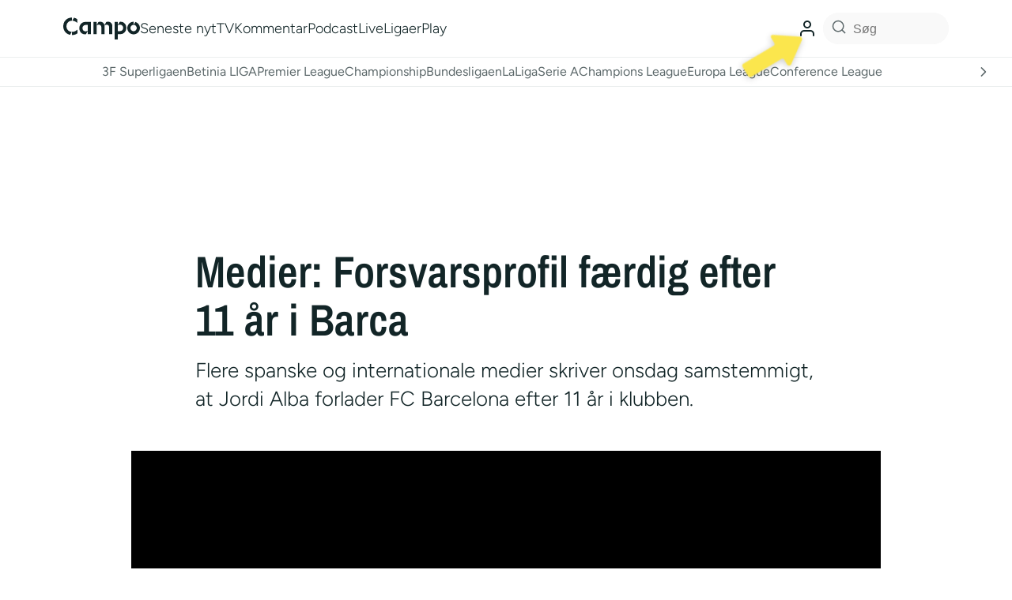

--- FILE ---
content_type: text/html; charset=UTF-8
request_url: https://campo.dk/2023/05/24/medier-forsvarsprofil-faerdig-efter-11-aar-i-barca/
body_size: 86686
content:
<!DOCTYPE html>
<html lang="da-DK">
  <head>
    <meta name='robots' content='index, follow, max-image-preview:large, max-snippet:-1, max-video-preview:-1' />
          <!-- Google Tag Manager -->
          <script>(function(w,d,s,l,i){w[l]=w[l]||[];w[l].push({'gtm.start':
          new Date().getTime(),event:'gtm.js'});var f=d.getElementsByTagName(s)[0],
          j=d.createElement(s),dl=l!='dataLayer'?'&l='+l:'';j.async=true;j.src=
          'https://www.googletagmanager.com/gtm.js?id='+i+dl;f.parentNode.insertBefore(j,f);
          })(window,document,'script','dataLayer','GTM-N7N3CRZ');</script>
          <!-- End Google Tag Manager -->
        
	<!-- This site is optimized with the Yoast SEO plugin v26.7 - https://yoast.com/wordpress/plugins/seo/ -->
	<title>Medier: Forsvarsprofil færdig efter 11 år i Barca</title>
	<meta name="description" content="Jordi ALba er ifølge flere kilder færdig i FC Barcelona denne sommer, efter han har været i klubben i 11 år." />
	<link rel="canonical" href="https://campo.dk/2023/05/24/medier-forsvarsprofil-faerdig-efter-11-aar-i-barca/" />
	<meta property="og:locale" content="da_DK" />
	<meta property="og:type" content="article" />
	<meta property="og:title" content="Medier: Forsvarsprofil færdig efter 11 år i Barca" />
	<meta property="og:description" content="Jordi ALba er ifølge flere kilder færdig i FC Barcelona denne sommer, efter han har været i klubben i 11 år." />
	<meta property="og:url" content="https://campo.dk/2023/05/24/medier-forsvarsprofil-faerdig-efter-11-aar-i-barca/" />
	<meta property="og:site_name" content="Campo" />
	<meta property="article:published_time" content="2023-05-24T10:12:04+00:00" />
	<meta property="article:modified_time" content="2023-05-24T10:24:50+00:00" />
	<meta property="og:image" content="https://campo.dk/wp-content/uploads/2023/05/20230520-222932-1-1920x1336we-1149x404.jpg" />
	<meta property="og:image:width" content="1149" />
	<meta property="og:image:height" content="404" />
	<meta property="og:image:type" content="image/jpeg" />
	<meta name="author" content="Mathias Blohm" />
	<meta name="twitter:card" content="summary_large_image" />
	<meta name="twitter:creator" content="@Mathias" />
	<meta name="twitter:label1" content="Skrevet af" />
	<meta name="twitter:data1" content="Mathias Blohm" />
	<meta name="twitter:label2" content="Estimeret læsetid" />
	<meta name="twitter:data2" content="1 minut" />
	<script type="application/ld+json" class="yoast-schema-graph">{"@context":"https://schema.org","@graph":[{"@type":"NewsArticle","@id":"https://campo.dk/2023/05/24/medier-forsvarsprofil-faerdig-efter-11-aar-i-barca/#article","isPartOf":{"@id":"https://campo.dk/2023/05/24/medier-forsvarsprofil-faerdig-efter-11-aar-i-barca/"},"author":{"name":"Mathias Blohm","@id":"https://campo.dk/#/schema/person/41a419d12934f3d0f78b42bb8c9b804c"},"headline":"Medier: Forsvarsprofil færdig efter 11 år i Barca","datePublished":"2023-05-24T10:12:04+00:00","dateModified":"2023-05-24T10:24:50+00:00","mainEntityOfPage":{"@id":"https://campo.dk/2023/05/24/medier-forsvarsprofil-faerdig-efter-11-aar-i-barca/"},"wordCount":180,"publisher":{"@id":"https://campo.dk/#organization"},"image":{"@id":"https://campo.dk/2023/05/24/medier-forsvarsprofil-faerdig-efter-11-aar-i-barca/#primaryimage"},"thumbnailUrl":"https://campo.dk/wp-content/uploads/2023/05/20230520-222932-1-1920x1336we.jpg","inLanguage":"da-DK"},{"@type":"WebPage","@id":"https://campo.dk/2023/05/24/medier-forsvarsprofil-faerdig-efter-11-aar-i-barca/","url":"https://campo.dk/2023/05/24/medier-forsvarsprofil-faerdig-efter-11-aar-i-barca/","name":"Medier: Forsvarsprofil færdig efter 11 år i Barca","isPartOf":{"@id":"https://campo.dk/#website"},"primaryImageOfPage":{"@id":"https://campo.dk/2023/05/24/medier-forsvarsprofil-faerdig-efter-11-aar-i-barca/#primaryimage"},"image":{"@id":"https://campo.dk/2023/05/24/medier-forsvarsprofil-faerdig-efter-11-aar-i-barca/#primaryimage"},"thumbnailUrl":"https://campo.dk/wp-content/uploads/2023/05/20230520-222932-1-1920x1336we.jpg","datePublished":"2023-05-24T10:12:04+00:00","dateModified":"2023-05-24T10:24:50+00:00","description":"Jordi ALba er ifølge flere kilder færdig i FC Barcelona denne sommer, efter han har været i klubben i 11 år.","breadcrumb":{"@id":"https://campo.dk/2023/05/24/medier-forsvarsprofil-faerdig-efter-11-aar-i-barca/#breadcrumb"},"inLanguage":"da-DK","potentialAction":[{"@type":"ReadAction","target":["https://campo.dk/2023/05/24/medier-forsvarsprofil-faerdig-efter-11-aar-i-barca/"]}]},{"@type":"ImageObject","inLanguage":"da-DK","@id":"https://campo.dk/2023/05/24/medier-forsvarsprofil-faerdig-efter-11-aar-i-barca/#primaryimage","url":"https://campo.dk/wp-content/uploads/2023/05/20230520-222932-1-1920x1336we.jpg","contentUrl":"https://campo.dk/wp-content/uploads/2023/05/20230520-222932-1-1920x1336we.jpg","width":1920,"height":1336,"caption":"Foto: Albert Gea/Reuters/Ritzau Scanpix"},{"@type":"BreadcrumbList","@id":"https://campo.dk/2023/05/24/medier-forsvarsprofil-faerdig-efter-11-aar-i-barca/#breadcrumb","itemListElement":[{"@type":"ListItem","position":1,"name":"Home","item":"https://campo.dk/"},{"@type":"ListItem","position":2,"name":"Nyheder","item":"https://campo.dk/nyheder/"},{"@type":"ListItem","position":3,"name":"Medier: Forsvarsprofil færdig efter 11 år i Barca"}]},{"@type":"WebSite","@id":"https://campo.dk/#website","url":"https://campo.dk/","name":"Campo","description":"","publisher":{"@id":"https://campo.dk/#organization"},"potentialAction":[{"@type":"SearchAction","target":{"@type":"EntryPoint","urlTemplate":"https://campo.dk/?s={search_term_string}"},"query-input":{"@type":"PropertyValueSpecification","valueRequired":true,"valueName":"search_term_string"}}],"inLanguage":"da-DK"},{"@type":"Organization","@id":"https://campo.dk/#organization","name":"Campo.dk","url":"https://campo.dk/","logo":{"@type":"ImageObject","inLanguage":"da-DK","@id":"https://campo.dk/#/schema/logo/image/","url":"https://campo.dk/wp-content/uploads/2021/08/favicon.png","contentUrl":"https://campo.dk/wp-content/uploads/2021/08/favicon.png","width":1082,"height":1082,"caption":"Campo.dk"},"image":{"@id":"https://campo.dk/#/schema/logo/image/"}},{"@type":"Person","@id":"https://campo.dk/#/schema/person/41a419d12934f3d0f78b42bb8c9b804c","name":"Mathias Blohm","image":{"@type":"ImageObject","inLanguage":"da-DK","@id":"https://campo.dk/#/schema/person/image/","url":"https://campo.dk/wp-content/uploads/2025/03/cropped-1-96x96.jpg","contentUrl":"https://campo.dk/wp-content/uploads/2025/03/cropped-1-96x96.jpg","caption":"Mathias Blohm"},"description":"Redaktør, campo.dk Mathias’ første fodboldminde er, ligesom 90% af alle andre børn født i 80’erne, da John ‘Faxe’ Jensen sjaskede bolden ind bag Bodo Illgner i EM-finalen ’92. Han elsker Paul Scholes og Zinedine Zidane, men bryder sig til gengæld ikke særlig meget om hverken Gary Neville eller Jamie Carragher, og så hader han FIFA – altså (også) spillet.","sameAs":["https://campo.dk","https://x.com/Mathias"],"url":"https://campo.dk/author/mathias/"}]}</script>
	<!-- / Yoast SEO plugin. -->


<link rel='dns-prefetch' href='//cdn.jsdelivr.net' />
<link rel='dns-prefetch' href='//campo.dk' />
<script type="text/javascript" id="wpp-js" src="https://campo.dk/wp-content/plugins/wordpress-popular-posts/assets/js/wpp.min.js?ver=7.3.6" data-sampling="1" data-sampling-rate="10" data-api-url="https://campo.dk/wp-json/wordpress-popular-posts" data-post-id="184500" data-token="192d85e931" data-lang="0" data-debug="0"></script>
        <script async src="https://securepubads.g.doubleclick.net/tag/js/gpt.js"></script>
        <script>
          window.googletag = window.googletag || {cmd: []};

          googletag.cmd.push(function() {
            /*
            var interstitialSlot = googletag.defineOutOfPageSlot('/21809957681,22582916309/campo/campo.dk/interstitial', googletag.enums.OutOfPageFormat.INTERSTITIAL);
            if (interstitialSlot) {
              interstitialSlot.addService(googletag.pubads());
              googletag.pubads().refresh([interstitialSlot]);
            }
            */
          });

          function isMobile() {
            return window.innerWidth <= 768;
          }

          function isDesktop() {
            return window.innerWidth >= 1024;
          }

          googletag.cmd.push(function() {
            try {
              // Desktop-only ads (≥1024px)
              if (isDesktop()) {
                googletag.defineSlot('/22582916309/Campo/billboard_1', [[930, 180], [970, 170]], 'div-gpt-ad-billboard_1').addService(googletag.pubads());
                googletag.defineSlot('/22582916309/Campo/billboard_2', [[728, 90], [930, 600], [970, 570], [930, 180], [970, 550]], 'div-gpt-ad-billboard_2').addService(googletag.pubads());
                googletag.defineSlot('/22582916309/Campo/billboard_3', [[728, 90], [930, 600], [970, 540], [930, 180], [970, 570]], 'div-gpt-ad-billboard_3').addService(googletag.pubads());
                googletag.defineSlot('/22582916309/Campo/billboard_4', [[728, 90], [930, 600], [970, 540], [930, 180], [970, 570]], 'div-gpt-ad-billboard_4').addService(googletag.pubads());
                googletag.defineSlot('/22582916309/Campo/billboard_4', [[728, 90], [930, 600], [970, 540], [930, 180], [970, 570]], 'div-gpt-ad-billboard_5').addService(googletag.pubads());
                googletag.defineSlot('/22582916309/Campo/billboard_4', [[728, 90], [930, 600], [970, 540], [930, 180], [970, 570]], 'div-gpt-ad-billboard_6').addService(googletag.pubads());
                googletag.defineSlot('/22582916309/Campo/billboard_4', [[728, 90], [930, 600], [970, 540], [930, 180], [970, 570]], 'div-gpt-ad-billboard_7').addService(googletag.pubads());
                googletag.defineSlot('/22582916309/Campo/billboard_4', [[728, 90], [930, 600], [970, 540], [930, 180], [970, 570]], 'div-gpt-ad-billboard_8').addService(googletag.pubads());
                googletag.defineSlot('/22582916309/Campo/billboard_4', [[728, 90], [930, 600], [970, 540], [930, 180], [970, 570]], 'div-gpt-ad-billboard_9').addService(googletag.pubads());
                googletag.defineSlot('/22582916309/Campo/billboard_4', [[728, 90], [930, 600], [970, 540], [930, 180], [970, 570]], 'div-gpt-ad-billboard_10').addService(googletag.pubads());
                googletag.defineSlot('/22582916309/Campo/sticky_1', [[160, 600], [300, 600]], 'div-gpt-ad-sticky_1').addService(googletag.pubads());
                googletag.defineSlot('/22582916309/Campo/sticky_2', [[300, 600], [160, 600]], 'div-gpt-ad-sticky_2').addService(googletag.pubads());
              }

              // Mobile-only ads (≤768px)
              if (isMobile()) {
                //googletag.defineSlot('/22582916309/Campo/mobile_1', [[320, 160], [300, 250], [300, 240], [300, 210], [320, 320]], 'div-gpt-ad-mobile_1').addService(googletag.pubads());
                googletag.defineSlot('/22582916309/Campo/mobile_1', [[320, 160], [300, 250], [300, 240], [300, 210], [320, 320]], 'div-gpt-ad-mobile_1').addService(googletag.pubads());
                googletag.defineSlot('/22582916309/Campo/mobile_2', [[300, 100], [300, 250], [300, 240], [320, 160], [300, 210], [320, 320]], 'div-gpt-ad-mobile_2').addService(googletag.pubads());
                googletag.defineSlot('/22582916309/Campo/mobile_3', [[320, 160], [320, 320], [300, 250], [300, 240], [300, 230]], 'div-gpt-ad-mobile_3').addService(googletag.pubads());
                googletag.defineSlot('/22582916309/Campo/mobile_4', [[320, 160], [320, 320], [300, 250], [300, 240], [300, 230]], 'div-gpt-ad-mobile_4').addService(googletag.pubads());
                googletag.defineSlot('/22582916309/Campo/mobile_5', [[320, 160], [320, 320], [300, 250], [300, 240], [300, 230]], 'div-gpt-ad-mobile_5').addService(googletag.pubads());
                googletag.defineSlot('/22582916309/Campo/mobile_6', ['fluid', [320, 320]], 'div-gpt-ad-mobile_6').addService(googletag.pubads());
                googletag.defineSlot('/22582916309/Campo/mobile_4', [[320, 160], [320, 320], [300, 250], [300, 240], [300, 230]], 'div-gpt-ad-mobile_7').addService(googletag.pubads());
                googletag.defineSlot('/22582916309/Campo/mobile_4', [[320, 160], [320, 320], [300, 250], [300, 240], [300, 230]], 'div-gpt-ad-mobile_8').addService(googletag.pubads());
                googletag.defineSlot('/22582916309/Campo/mobile_4', [[320, 160], [320, 320], [300, 250], [300, 240], [300, 230]], 'div-gpt-ad-mobile_9').addService(googletag.pubads());
                googletag.defineSlot('/22582916309/Campo/mobile_4', [[320, 160], [320, 320], [300, 250], [300, 240], [300, 230]], 'div-gpt-ad-mobile_10').addService(googletag.pubads())
                googletag.defineSlot('/22582916309/Campo/topscroll_mobile', [[1, 1], [1, 2], [300, 220]], 'div-gpt-ad-topscroll_mobile').addService(googletag.pubads());
              }

              // Tablet & Desktop ads (>768px)
              if (!isMobile()) {
                googletag.defineSlot('/22582916309/Campo/rectangle_1', [300, 250], 'div-gpt-ad-rectangle_1').addService(googletag.pubads());
                googletag.defineSlot('/22582916309/Campo/rectangle_2', [300, 250], 'div-gpt-ad-rectangle_2').addService(googletag.pubads());
                googletag.defineSlot('/22582916309/Campo/rectangle_3', [300, 250], 'div-gpt-ad-rectangle_3').addService(googletag.pubads());
                googletag.defineSlot('/22582916309/Campo/rectangle_4', [300, 250], 'div-gpt-ad-rectangle_4').addService(googletag.pubads());
                googletag.defineSlot('/22582916309/Campo/sidebar_1', [300, 250], 'div-gpt-ad-sidebar_1').addService(googletag.pubads());
                googletag.defineSlot('/22582916309/Campo/sidebar_2', [300, 250], 'div-gpt-ad-sidebar_2').addService(googletag.pubads());
                googletag.defineSlot('/22582916309/Campo/sidebar_3', [300, 250], 'div-gpt-ad-sidebar_3').addService(googletag.pubads());
                googletag.defineSlot('/22582916309/Campo/topscroll_desktop', [[1, 1], [1, 2]], 'div-gpt-ad-topscroll_desktop').addService(googletag.pubads());
              }

              // Replaced by STEP
              // googletag.defineOutOfPageSlot('/22582916309/Campo/interstitial', googletag.enums.OutOfPageFormat.INTERSTITIAL).addService(googletag.pubads());

              googletag.pubads().enableSingleRequest();
              googletag.enableServices();
            } catch (error) {
              console.error('Error initializing ads:', error);
            }
          });

          /*
          window.addEventListener('resize', function() {
            googletag.cmd.push(function() {
              googletag.pubads().refresh();
            });
          });
          */
        </script>
        <link rel="alternate" title="oEmbed (JSON)" type="application/json+oembed" href="https://campo.dk/wp-json/oembed/1.0/embed?url=https%3A%2F%2Fcampo.dk%2F2023%2F05%2F24%2Fmedier-forsvarsprofil-faerdig-efter-11-aar-i-barca%2F" />
<link rel="alternate" title="oEmbed (XML)" type="text/xml+oembed" href="https://campo.dk/wp-json/oembed/1.0/embed?url=https%3A%2F%2Fcampo.dk%2F2023%2F05%2F24%2Fmedier-forsvarsprofil-faerdig-efter-11-aar-i-barca%2F&#038;format=xml" />
<style id='wp-img-auto-sizes-contain-inline-css' type='text/css'>
img:is([sizes=auto i],[sizes^="auto," i]){contain-intrinsic-size:3000px 1500px}
/*# sourceURL=wp-img-auto-sizes-contain-inline-css */
</style>
<style id='wp-block-library-inline-css' type='text/css'>
:root{--wp-block-synced-color:#7a00df;--wp-block-synced-color--rgb:122,0,223;--wp-bound-block-color:var(--wp-block-synced-color);--wp-editor-canvas-background:#ddd;--wp-admin-theme-color:#007cba;--wp-admin-theme-color--rgb:0,124,186;--wp-admin-theme-color-darker-10:#006ba1;--wp-admin-theme-color-darker-10--rgb:0,107,160.5;--wp-admin-theme-color-darker-20:#005a87;--wp-admin-theme-color-darker-20--rgb:0,90,135;--wp-admin-border-width-focus:2px}@media (min-resolution:192dpi){:root{--wp-admin-border-width-focus:1.5px}}.wp-element-button{cursor:pointer}:root .has-very-light-gray-background-color{background-color:#eee}:root .has-very-dark-gray-background-color{background-color:#313131}:root .has-very-light-gray-color{color:#eee}:root .has-very-dark-gray-color{color:#313131}:root .has-vivid-green-cyan-to-vivid-cyan-blue-gradient-background{background:linear-gradient(135deg,#00d084,#0693e3)}:root .has-purple-crush-gradient-background{background:linear-gradient(135deg,#34e2e4,#4721fb 50%,#ab1dfe)}:root .has-hazy-dawn-gradient-background{background:linear-gradient(135deg,#faaca8,#dad0ec)}:root .has-subdued-olive-gradient-background{background:linear-gradient(135deg,#fafae1,#67a671)}:root .has-atomic-cream-gradient-background{background:linear-gradient(135deg,#fdd79a,#004a59)}:root .has-nightshade-gradient-background{background:linear-gradient(135deg,#330968,#31cdcf)}:root .has-midnight-gradient-background{background:linear-gradient(135deg,#020381,#2874fc)}:root{--wp--preset--font-size--normal:16px;--wp--preset--font-size--huge:42px}.has-regular-font-size{font-size:1em}.has-larger-font-size{font-size:2.625em}.has-normal-font-size{font-size:var(--wp--preset--font-size--normal)}.has-huge-font-size{font-size:var(--wp--preset--font-size--huge)}.has-text-align-center{text-align:center}.has-text-align-left{text-align:left}.has-text-align-right{text-align:right}.has-fit-text{white-space:nowrap!important}#end-resizable-editor-section{display:none}.aligncenter{clear:both}.items-justified-left{justify-content:flex-start}.items-justified-center{justify-content:center}.items-justified-right{justify-content:flex-end}.items-justified-space-between{justify-content:space-between}.screen-reader-text{border:0;clip-path:inset(50%);height:1px;margin:-1px;overflow:hidden;padding:0;position:absolute;width:1px;word-wrap:normal!important}.screen-reader-text:focus{background-color:#ddd;clip-path:none;color:#444;display:block;font-size:1em;height:auto;left:5px;line-height:normal;padding:15px 23px 14px;text-decoration:none;top:5px;width:auto;z-index:100000}html :where(.has-border-color){border-style:solid}html :where([style*=border-top-color]){border-top-style:solid}html :where([style*=border-right-color]){border-right-style:solid}html :where([style*=border-bottom-color]){border-bottom-style:solid}html :where([style*=border-left-color]){border-left-style:solid}html :where([style*=border-width]){border-style:solid}html :where([style*=border-top-width]){border-top-style:solid}html :where([style*=border-right-width]){border-right-style:solid}html :where([style*=border-bottom-width]){border-bottom-style:solid}html :where([style*=border-left-width]){border-left-style:solid}html :where(img[class*=wp-image-]){height:auto;max-width:100%}:where(figure){margin:0 0 1em}html :where(.is-position-sticky){--wp-admin--admin-bar--position-offset:var(--wp-admin--admin-bar--height,0px)}@media screen and (max-width:600px){html :where(.is-position-sticky){--wp-admin--admin-bar--position-offset:0px}}

/*# sourceURL=wp-block-library-inline-css */
</style><style id='wp-block-post-excerpt-inline-css' type='text/css'>
:where(.wp-block-post-excerpt){box-sizing:border-box;margin-bottom:var(--wp--style--block-gap);margin-top:var(--wp--style--block-gap)}.wp-block-post-excerpt__excerpt{margin-bottom:0;margin-top:0}.wp-block-post-excerpt__more-text{margin-bottom:0;margin-top:var(--wp--style--block-gap)}.wp-block-post-excerpt__more-link{display:inline-block}
/*# sourceURL=https://campo.dk/wp-includes/blocks/post-excerpt/style.min.css */
</style>
<style id='wp-block-post-featured-image-inline-css' type='text/css'>
.wp-block-post-featured-image{margin-left:0;margin-right:0}.wp-block-post-featured-image a{display:block;height:100%}.wp-block-post-featured-image :where(img){box-sizing:border-box;height:auto;max-width:100%;vertical-align:bottom;width:100%}.wp-block-post-featured-image.alignfull img,.wp-block-post-featured-image.alignwide img{width:100%}.wp-block-post-featured-image .wp-block-post-featured-image__overlay.has-background-dim{background-color:#000;inset:0;position:absolute}.wp-block-post-featured-image{position:relative}.wp-block-post-featured-image .wp-block-post-featured-image__overlay.has-background-gradient{background-color:initial}.wp-block-post-featured-image .wp-block-post-featured-image__overlay.has-background-dim-0{opacity:0}.wp-block-post-featured-image .wp-block-post-featured-image__overlay.has-background-dim-10{opacity:.1}.wp-block-post-featured-image .wp-block-post-featured-image__overlay.has-background-dim-20{opacity:.2}.wp-block-post-featured-image .wp-block-post-featured-image__overlay.has-background-dim-30{opacity:.3}.wp-block-post-featured-image .wp-block-post-featured-image__overlay.has-background-dim-40{opacity:.4}.wp-block-post-featured-image .wp-block-post-featured-image__overlay.has-background-dim-50{opacity:.5}.wp-block-post-featured-image .wp-block-post-featured-image__overlay.has-background-dim-60{opacity:.6}.wp-block-post-featured-image .wp-block-post-featured-image__overlay.has-background-dim-70{opacity:.7}.wp-block-post-featured-image .wp-block-post-featured-image__overlay.has-background-dim-80{opacity:.8}.wp-block-post-featured-image .wp-block-post-featured-image__overlay.has-background-dim-90{opacity:.9}.wp-block-post-featured-image .wp-block-post-featured-image__overlay.has-background-dim-100{opacity:1}.wp-block-post-featured-image:where(.alignleft,.alignright){width:100%}
/*# sourceURL=https://campo.dk/wp-includes/blocks/post-featured-image/style.min.css */
</style>
<style id='wp-block-post-title-inline-css' type='text/css'>
.wp-block-post-title{box-sizing:border-box;word-break:break-word}.wp-block-post-title :where(a){display:inline-block;font-family:inherit;font-size:inherit;font-style:inherit;font-weight:inherit;letter-spacing:inherit;line-height:inherit;text-decoration:inherit}
/*# sourceURL=https://campo.dk/wp-includes/blocks/post-title/style.min.css */
</style>
<style id='wp-block-embed-inline-css' type='text/css'>
.wp-block-embed.alignleft,.wp-block-embed.alignright,.wp-block[data-align=left]>[data-type="core/embed"],.wp-block[data-align=right]>[data-type="core/embed"]{max-width:360px;width:100%}.wp-block-embed.alignleft .wp-block-embed__wrapper,.wp-block-embed.alignright .wp-block-embed__wrapper,.wp-block[data-align=left]>[data-type="core/embed"] .wp-block-embed__wrapper,.wp-block[data-align=right]>[data-type="core/embed"] .wp-block-embed__wrapper{min-width:280px}.wp-block-cover .wp-block-embed{min-height:240px;min-width:320px}.wp-block-embed{overflow-wrap:break-word}.wp-block-embed :where(figcaption){margin-bottom:1em;margin-top:.5em}.wp-block-embed iframe{max-width:100%}.wp-block-embed__wrapper{position:relative}.wp-embed-responsive .wp-has-aspect-ratio .wp-block-embed__wrapper:before{content:"";display:block;padding-top:50%}.wp-embed-responsive .wp-has-aspect-ratio iframe{bottom:0;height:100%;left:0;position:absolute;right:0;top:0;width:100%}.wp-embed-responsive .wp-embed-aspect-21-9 .wp-block-embed__wrapper:before{padding-top:42.85%}.wp-embed-responsive .wp-embed-aspect-18-9 .wp-block-embed__wrapper:before{padding-top:50%}.wp-embed-responsive .wp-embed-aspect-16-9 .wp-block-embed__wrapper:before{padding-top:56.25%}.wp-embed-responsive .wp-embed-aspect-4-3 .wp-block-embed__wrapper:before{padding-top:75%}.wp-embed-responsive .wp-embed-aspect-1-1 .wp-block-embed__wrapper:before{padding-top:100%}.wp-embed-responsive .wp-embed-aspect-9-16 .wp-block-embed__wrapper:before{padding-top:177.77%}.wp-embed-responsive .wp-embed-aspect-1-2 .wp-block-embed__wrapper:before{padding-top:200%}
/*# sourceURL=https://campo.dk/wp-includes/blocks/embed/style.min.css */
</style>
<style id='wp-block-group-inline-css' type='text/css'>
.wp-block-group{box-sizing:border-box}:where(.wp-block-group.wp-block-group-is-layout-constrained){position:relative}
/*# sourceURL=https://campo.dk/wp-includes/blocks/group/style.min.css */
</style>
<style id='wp-block-paragraph-inline-css' type='text/css'>
.is-small-text{font-size:.875em}.is-regular-text{font-size:1em}.is-large-text{font-size:2.25em}.is-larger-text{font-size:3em}.has-drop-cap:not(:focus):first-letter{float:left;font-size:8.4em;font-style:normal;font-weight:100;line-height:.68;margin:.05em .1em 0 0;text-transform:uppercase}body.rtl .has-drop-cap:not(:focus):first-letter{float:none;margin-left:.1em}p.has-drop-cap.has-background{overflow:hidden}:root :where(p.has-background){padding:1.25em 2.375em}:where(p.has-text-color:not(.has-link-color)) a{color:inherit}p.has-text-align-left[style*="writing-mode:vertical-lr"],p.has-text-align-right[style*="writing-mode:vertical-rl"]{rotate:180deg}
/*# sourceURL=https://campo.dk/wp-includes/blocks/paragraph/style.min.css */
</style>
<style id='wp-block-social-links-inline-css' type='text/css'>
.wp-block-social-links{background:none;box-sizing:border-box;margin-left:0;padding-left:0;padding-right:0;text-indent:0}.wp-block-social-links .wp-social-link a,.wp-block-social-links .wp-social-link a:hover{border-bottom:0;box-shadow:none;text-decoration:none}.wp-block-social-links .wp-social-link svg{height:1em;width:1em}.wp-block-social-links .wp-social-link span:not(.screen-reader-text){font-size:.65em;margin-left:.5em;margin-right:.5em}.wp-block-social-links.has-small-icon-size{font-size:16px}.wp-block-social-links,.wp-block-social-links.has-normal-icon-size{font-size:24px}.wp-block-social-links.has-large-icon-size{font-size:36px}.wp-block-social-links.has-huge-icon-size{font-size:48px}.wp-block-social-links.aligncenter{display:flex;justify-content:center}.wp-block-social-links.alignright{justify-content:flex-end}.wp-block-social-link{border-radius:9999px;display:block}@media not (prefers-reduced-motion){.wp-block-social-link{transition:transform .1s ease}}.wp-block-social-link{height:auto}.wp-block-social-link a{align-items:center;display:flex;line-height:0}.wp-block-social-link:hover{transform:scale(1.1)}.wp-block-social-links .wp-block-social-link.wp-social-link{display:inline-block;margin:0;padding:0}.wp-block-social-links .wp-block-social-link.wp-social-link .wp-block-social-link-anchor,.wp-block-social-links .wp-block-social-link.wp-social-link .wp-block-social-link-anchor svg,.wp-block-social-links .wp-block-social-link.wp-social-link .wp-block-social-link-anchor:active,.wp-block-social-links .wp-block-social-link.wp-social-link .wp-block-social-link-anchor:hover,.wp-block-social-links .wp-block-social-link.wp-social-link .wp-block-social-link-anchor:visited{color:currentColor;fill:currentColor}:where(.wp-block-social-links:not(.is-style-logos-only)) .wp-social-link{background-color:#f0f0f0;color:#444}:where(.wp-block-social-links:not(.is-style-logos-only)) .wp-social-link-amazon{background-color:#f90;color:#fff}:where(.wp-block-social-links:not(.is-style-logos-only)) .wp-social-link-bandcamp{background-color:#1ea0c3;color:#fff}:where(.wp-block-social-links:not(.is-style-logos-only)) .wp-social-link-behance{background-color:#0757fe;color:#fff}:where(.wp-block-social-links:not(.is-style-logos-only)) .wp-social-link-bluesky{background-color:#0a7aff;color:#fff}:where(.wp-block-social-links:not(.is-style-logos-only)) .wp-social-link-codepen{background-color:#1e1f26;color:#fff}:where(.wp-block-social-links:not(.is-style-logos-only)) .wp-social-link-deviantart{background-color:#02e49b;color:#fff}:where(.wp-block-social-links:not(.is-style-logos-only)) .wp-social-link-discord{background-color:#5865f2;color:#fff}:where(.wp-block-social-links:not(.is-style-logos-only)) .wp-social-link-dribbble{background-color:#e94c89;color:#fff}:where(.wp-block-social-links:not(.is-style-logos-only)) .wp-social-link-dropbox{background-color:#4280ff;color:#fff}:where(.wp-block-social-links:not(.is-style-logos-only)) .wp-social-link-etsy{background-color:#f45800;color:#fff}:where(.wp-block-social-links:not(.is-style-logos-only)) .wp-social-link-facebook{background-color:#0866ff;color:#fff}:where(.wp-block-social-links:not(.is-style-logos-only)) .wp-social-link-fivehundredpx{background-color:#000;color:#fff}:where(.wp-block-social-links:not(.is-style-logos-only)) .wp-social-link-flickr{background-color:#0461dd;color:#fff}:where(.wp-block-social-links:not(.is-style-logos-only)) .wp-social-link-foursquare{background-color:#e65678;color:#fff}:where(.wp-block-social-links:not(.is-style-logos-only)) .wp-social-link-github{background-color:#24292d;color:#fff}:where(.wp-block-social-links:not(.is-style-logos-only)) .wp-social-link-goodreads{background-color:#eceadd;color:#382110}:where(.wp-block-social-links:not(.is-style-logos-only)) .wp-social-link-google{background-color:#ea4434;color:#fff}:where(.wp-block-social-links:not(.is-style-logos-only)) .wp-social-link-gravatar{background-color:#1d4fc4;color:#fff}:where(.wp-block-social-links:not(.is-style-logos-only)) .wp-social-link-instagram{background-color:#f00075;color:#fff}:where(.wp-block-social-links:not(.is-style-logos-only)) .wp-social-link-lastfm{background-color:#e21b24;color:#fff}:where(.wp-block-social-links:not(.is-style-logos-only)) .wp-social-link-linkedin{background-color:#0d66c2;color:#fff}:where(.wp-block-social-links:not(.is-style-logos-only)) .wp-social-link-mastodon{background-color:#3288d4;color:#fff}:where(.wp-block-social-links:not(.is-style-logos-only)) .wp-social-link-medium{background-color:#000;color:#fff}:where(.wp-block-social-links:not(.is-style-logos-only)) .wp-social-link-meetup{background-color:#f6405f;color:#fff}:where(.wp-block-social-links:not(.is-style-logos-only)) .wp-social-link-patreon{background-color:#000;color:#fff}:where(.wp-block-social-links:not(.is-style-logos-only)) .wp-social-link-pinterest{background-color:#e60122;color:#fff}:where(.wp-block-social-links:not(.is-style-logos-only)) .wp-social-link-pocket{background-color:#ef4155;color:#fff}:where(.wp-block-social-links:not(.is-style-logos-only)) .wp-social-link-reddit{background-color:#ff4500;color:#fff}:where(.wp-block-social-links:not(.is-style-logos-only)) .wp-social-link-skype{background-color:#0478d7;color:#fff}:where(.wp-block-social-links:not(.is-style-logos-only)) .wp-social-link-snapchat{background-color:#fefc00;color:#fff;stroke:#000}:where(.wp-block-social-links:not(.is-style-logos-only)) .wp-social-link-soundcloud{background-color:#ff5600;color:#fff}:where(.wp-block-social-links:not(.is-style-logos-only)) .wp-social-link-spotify{background-color:#1bd760;color:#fff}:where(.wp-block-social-links:not(.is-style-logos-only)) .wp-social-link-telegram{background-color:#2aabee;color:#fff}:where(.wp-block-social-links:not(.is-style-logos-only)) .wp-social-link-threads{background-color:#000;color:#fff}:where(.wp-block-social-links:not(.is-style-logos-only)) .wp-social-link-tiktok{background-color:#000;color:#fff}:where(.wp-block-social-links:not(.is-style-logos-only)) .wp-social-link-tumblr{background-color:#011835;color:#fff}:where(.wp-block-social-links:not(.is-style-logos-only)) .wp-social-link-twitch{background-color:#6440a4;color:#fff}:where(.wp-block-social-links:not(.is-style-logos-only)) .wp-social-link-twitter{background-color:#1da1f2;color:#fff}:where(.wp-block-social-links:not(.is-style-logos-only)) .wp-social-link-vimeo{background-color:#1eb7ea;color:#fff}:where(.wp-block-social-links:not(.is-style-logos-only)) .wp-social-link-vk{background-color:#4680c2;color:#fff}:where(.wp-block-social-links:not(.is-style-logos-only)) .wp-social-link-wordpress{background-color:#3499cd;color:#fff}:where(.wp-block-social-links:not(.is-style-logos-only)) .wp-social-link-whatsapp{background-color:#25d366;color:#fff}:where(.wp-block-social-links:not(.is-style-logos-only)) .wp-social-link-x{background-color:#000;color:#fff}:where(.wp-block-social-links:not(.is-style-logos-only)) .wp-social-link-yelp{background-color:#d32422;color:#fff}:where(.wp-block-social-links:not(.is-style-logos-only)) .wp-social-link-youtube{background-color:red;color:#fff}:where(.wp-block-social-links.is-style-logos-only) .wp-social-link{background:none}:where(.wp-block-social-links.is-style-logos-only) .wp-social-link svg{height:1.25em;width:1.25em}:where(.wp-block-social-links.is-style-logos-only) .wp-social-link-amazon{color:#f90}:where(.wp-block-social-links.is-style-logos-only) .wp-social-link-bandcamp{color:#1ea0c3}:where(.wp-block-social-links.is-style-logos-only) .wp-social-link-behance{color:#0757fe}:where(.wp-block-social-links.is-style-logos-only) .wp-social-link-bluesky{color:#0a7aff}:where(.wp-block-social-links.is-style-logos-only) .wp-social-link-codepen{color:#1e1f26}:where(.wp-block-social-links.is-style-logos-only) .wp-social-link-deviantart{color:#02e49b}:where(.wp-block-social-links.is-style-logos-only) .wp-social-link-discord{color:#5865f2}:where(.wp-block-social-links.is-style-logos-only) .wp-social-link-dribbble{color:#e94c89}:where(.wp-block-social-links.is-style-logos-only) .wp-social-link-dropbox{color:#4280ff}:where(.wp-block-social-links.is-style-logos-only) .wp-social-link-etsy{color:#f45800}:where(.wp-block-social-links.is-style-logos-only) .wp-social-link-facebook{color:#0866ff}:where(.wp-block-social-links.is-style-logos-only) .wp-social-link-fivehundredpx{color:#000}:where(.wp-block-social-links.is-style-logos-only) .wp-social-link-flickr{color:#0461dd}:where(.wp-block-social-links.is-style-logos-only) .wp-social-link-foursquare{color:#e65678}:where(.wp-block-social-links.is-style-logos-only) .wp-social-link-github{color:#24292d}:where(.wp-block-social-links.is-style-logos-only) .wp-social-link-goodreads{color:#382110}:where(.wp-block-social-links.is-style-logos-only) .wp-social-link-google{color:#ea4434}:where(.wp-block-social-links.is-style-logos-only) .wp-social-link-gravatar{color:#1d4fc4}:where(.wp-block-social-links.is-style-logos-only) .wp-social-link-instagram{color:#f00075}:where(.wp-block-social-links.is-style-logos-only) .wp-social-link-lastfm{color:#e21b24}:where(.wp-block-social-links.is-style-logos-only) .wp-social-link-linkedin{color:#0d66c2}:where(.wp-block-social-links.is-style-logos-only) .wp-social-link-mastodon{color:#3288d4}:where(.wp-block-social-links.is-style-logos-only) .wp-social-link-medium{color:#000}:where(.wp-block-social-links.is-style-logos-only) .wp-social-link-meetup{color:#f6405f}:where(.wp-block-social-links.is-style-logos-only) .wp-social-link-patreon{color:#000}:where(.wp-block-social-links.is-style-logos-only) .wp-social-link-pinterest{color:#e60122}:where(.wp-block-social-links.is-style-logos-only) .wp-social-link-pocket{color:#ef4155}:where(.wp-block-social-links.is-style-logos-only) .wp-social-link-reddit{color:#ff4500}:where(.wp-block-social-links.is-style-logos-only) .wp-social-link-skype{color:#0478d7}:where(.wp-block-social-links.is-style-logos-only) .wp-social-link-snapchat{color:#fff;stroke:#000}:where(.wp-block-social-links.is-style-logos-only) .wp-social-link-soundcloud{color:#ff5600}:where(.wp-block-social-links.is-style-logos-only) .wp-social-link-spotify{color:#1bd760}:where(.wp-block-social-links.is-style-logos-only) .wp-social-link-telegram{color:#2aabee}:where(.wp-block-social-links.is-style-logos-only) .wp-social-link-threads{color:#000}:where(.wp-block-social-links.is-style-logos-only) .wp-social-link-tiktok{color:#000}:where(.wp-block-social-links.is-style-logos-only) .wp-social-link-tumblr{color:#011835}:where(.wp-block-social-links.is-style-logos-only) .wp-social-link-twitch{color:#6440a4}:where(.wp-block-social-links.is-style-logos-only) .wp-social-link-twitter{color:#1da1f2}:where(.wp-block-social-links.is-style-logos-only) .wp-social-link-vimeo{color:#1eb7ea}:where(.wp-block-social-links.is-style-logos-only) .wp-social-link-vk{color:#4680c2}:where(.wp-block-social-links.is-style-logos-only) .wp-social-link-whatsapp{color:#25d366}:where(.wp-block-social-links.is-style-logos-only) .wp-social-link-wordpress{color:#3499cd}:where(.wp-block-social-links.is-style-logos-only) .wp-social-link-x{color:#000}:where(.wp-block-social-links.is-style-logos-only) .wp-social-link-yelp{color:#d32422}:where(.wp-block-social-links.is-style-logos-only) .wp-social-link-youtube{color:red}.wp-block-social-links.is-style-pill-shape .wp-social-link{width:auto}:root :where(.wp-block-social-links .wp-social-link a){padding:.25em}:root :where(.wp-block-social-links.is-style-logos-only .wp-social-link a){padding:0}:root :where(.wp-block-social-links.is-style-pill-shape .wp-social-link a){padding-left:.6666666667em;padding-right:.6666666667em}.wp-block-social-links:not(.has-icon-color):not(.has-icon-background-color) .wp-social-link-snapchat .wp-block-social-link-label{color:#000}
/*# sourceURL=https://campo.dk/wp-includes/blocks/social-links/style.min.css */
</style>
<style id='global-styles-inline-css' type='text/css'>
:root{--wp--preset--aspect-ratio--square: 1;--wp--preset--aspect-ratio--4-3: 4/3;--wp--preset--aspect-ratio--3-4: 3/4;--wp--preset--aspect-ratio--3-2: 3/2;--wp--preset--aspect-ratio--2-3: 2/3;--wp--preset--aspect-ratio--16-9: 16/9;--wp--preset--aspect-ratio--9-16: 9/16;--wp--preset--color--black: #000000;--wp--preset--color--cyan-bluish-gray: #abb8c3;--wp--preset--color--white: #ffffff;--wp--preset--color--pale-pink: #f78da7;--wp--preset--color--vivid-red: #cf2e2e;--wp--preset--color--luminous-vivid-orange: #ff6900;--wp--preset--color--luminous-vivid-amber: #fcb900;--wp--preset--color--light-green-cyan: #7bdcb5;--wp--preset--color--vivid-green-cyan: #00d084;--wp--preset--color--pale-cyan-blue: #8ed1fc;--wp--preset--color--vivid-cyan-blue: #0693e3;--wp--preset--color--vivid-purple: #9b51e0;--wp--preset--color--primary: var(--color-text-primary,#122527);--wp--preset--color--secondary: var(--color-text-secondary,#5c686a);--wp--preset--color--background-subtle: var(--color-background-subtle,#f9f9f9);--wp--preset--color--background-prominent: var(--color-background-prominent,#e9ebeb);--wp--preset--color--breaking: var(--color-secondary-yellow-400,#FFE837);--wp--preset--gradient--vivid-cyan-blue-to-vivid-purple: linear-gradient(135deg,rgb(6,147,227) 0%,rgb(155,81,224) 100%);--wp--preset--gradient--light-green-cyan-to-vivid-green-cyan: linear-gradient(135deg,rgb(122,220,180) 0%,rgb(0,208,130) 100%);--wp--preset--gradient--luminous-vivid-amber-to-luminous-vivid-orange: linear-gradient(135deg,rgb(252,185,0) 0%,rgb(255,105,0) 100%);--wp--preset--gradient--luminous-vivid-orange-to-vivid-red: linear-gradient(135deg,rgb(255,105,0) 0%,rgb(207,46,46) 100%);--wp--preset--gradient--very-light-gray-to-cyan-bluish-gray: linear-gradient(135deg,rgb(238,238,238) 0%,rgb(169,184,195) 100%);--wp--preset--gradient--cool-to-warm-spectrum: linear-gradient(135deg,rgb(74,234,220) 0%,rgb(151,120,209) 20%,rgb(207,42,186) 40%,rgb(238,44,130) 60%,rgb(251,105,98) 80%,rgb(254,248,76) 100%);--wp--preset--gradient--blush-light-purple: linear-gradient(135deg,rgb(255,206,236) 0%,rgb(152,150,240) 100%);--wp--preset--gradient--blush-bordeaux: linear-gradient(135deg,rgb(254,205,165) 0%,rgb(254,45,45) 50%,rgb(107,0,62) 100%);--wp--preset--gradient--luminous-dusk: linear-gradient(135deg,rgb(255,203,112) 0%,rgb(199,81,192) 50%,rgb(65,88,208) 100%);--wp--preset--gradient--pale-ocean: linear-gradient(135deg,rgb(255,245,203) 0%,rgb(182,227,212) 50%,rgb(51,167,181) 100%);--wp--preset--gradient--electric-grass: linear-gradient(135deg,rgb(202,248,128) 0%,rgb(113,206,126) 100%);--wp--preset--gradient--midnight: linear-gradient(135deg,rgb(2,3,129) 0%,rgb(40,116,252) 100%);--wp--preset--font-size--small: 13px;--wp--preset--font-size--medium: 20px;--wp--preset--font-size--large: 36px;--wp--preset--font-size--x-large: 42px;--wp--preset--font-size--regular: 16px;--wp--preset--spacing--20: 0.44rem;--wp--preset--spacing--30: 0.67rem;--wp--preset--spacing--40: 1rem;--wp--preset--spacing--50: 1.5rem;--wp--preset--spacing--60: 2.25rem;--wp--preset--spacing--70: 3.38rem;--wp--preset--spacing--80: 5.06rem;--wp--preset--shadow--natural: 6px 6px 9px rgba(0, 0, 0, 0.2);--wp--preset--shadow--deep: 12px 12px 50px rgba(0, 0, 0, 0.4);--wp--preset--shadow--sharp: 6px 6px 0px rgba(0, 0, 0, 0.2);--wp--preset--shadow--outlined: 6px 6px 0px -3px rgb(255, 255, 255), 6px 6px rgb(0, 0, 0);--wp--preset--shadow--crisp: 6px 6px 0px rgb(0, 0, 0);--wp--custom--text-max-width: 624px;--wp--custom--spacing-soft-hard: clamp(calc(32 * var(--minfactor)),calc(32 * 1px + (40 - 32) * ((var(--viewport-width) - (402 * 1px)) / (786 - 402))),calc(40 * 1px));;--wp--custom--spacing-soft-normal: clamp(calc(32 * var(--minfactor)),calc(32 * 1px + (40 - 32) * ((var(--viewport-width) - (402 * 1px)) / (786 - 402))),calc(40 * 1px));;--wp--custom--spacing-soft-soft: 0px;--wp--custom--spacing-normal-hard: clamp(calc(32 * var(--minfactor)),calc(32 * 1px + (40 - 32) * ((var(--viewport-width) - (402 * 1px)) / (786 - 402))),calc(40 * 1px));;--wp--custom--spacing-normal-normal: clamp(calc(32 * var(--minfactor)),calc(32 * 1px + (40 - 32) * ((var(--viewport-width) - (402 * 1px)) / (786 - 402))),calc(40 * 1px));;--wp--custom--spacing-normal-soft: clamp(calc(32 * var(--minfactor)),calc(32 * 1px + (40 - 32) * ((var(--viewport-width) - (402 * 1px)) / (786 - 402))),calc(40 * 1px));;--wp--custom--spacing-hard-hard: 0px;--wp--custom--spacing-hard-normal: clamp(calc(32 * var(--minfactor)),calc(32 * 1px + (40 - 32) * ((var(--viewport-width) - (402 * 1px)) / (786 - 402))),calc(40 * 1px));;--wp--custom--spacing-hard-soft: clamp(calc(32 * var(--minfactor)),calc(32 * 1px + (40 - 32) * ((var(--viewport-width) - (402 * 1px)) / (786 - 402))),calc(40 * 1px));;}:root { --wp--style--global--content-size: 786px;--wp--style--global--wide-size: 948px; }:where(body) { margin: 0; }.wp-site-blocks > .alignleft { float: left; margin-right: 2em; }.wp-site-blocks > .alignright { float: right; margin-left: 2em; }.wp-site-blocks > .aligncenter { justify-content: center; margin-left: auto; margin-right: auto; }:where(.is-layout-flex){gap: 0.5em;}:where(.is-layout-grid){gap: 0.5em;}.is-layout-flow > .alignleft{float: left;margin-inline-start: 0;margin-inline-end: 2em;}.is-layout-flow > .alignright{float: right;margin-inline-start: 2em;margin-inline-end: 0;}.is-layout-flow > .aligncenter{margin-left: auto !important;margin-right: auto !important;}.is-layout-constrained > .alignleft{float: left;margin-inline-start: 0;margin-inline-end: 2em;}.is-layout-constrained > .alignright{float: right;margin-inline-start: 2em;margin-inline-end: 0;}.is-layout-constrained > .aligncenter{margin-left: auto !important;margin-right: auto !important;}.is-layout-constrained > :where(:not(.alignleft):not(.alignright):not(.alignfull)){max-width: var(--wp--style--global--content-size);margin-left: auto !important;margin-right: auto !important;}.is-layout-constrained > .alignwide{max-width: var(--wp--style--global--wide-size);}body .is-layout-flex{display: flex;}.is-layout-flex{flex-wrap: wrap;align-items: center;}.is-layout-flex > :is(*, div){margin: 0;}body .is-layout-grid{display: grid;}.is-layout-grid > :is(*, div){margin: 0;}body{background-color: var(--color-background-default);color: var(--color-text-primary);font-size: var(--wp--preset--font-size--regular);line-height: 1.4;padding-top: 0px;padding-right: 0px;padding-bottom: 0px;padding-left: 0px;}a:where(:not(.wp-element-button)){color: var(--wp--preset--color--primary);text-decoration: underline;}:root :where(.wp-element-button, .wp-block-button__link){background-color: #32373c;border-width: 0;color: #fff;font-family: inherit;font-size: inherit;font-style: inherit;font-weight: inherit;letter-spacing: inherit;line-height: inherit;padding-top: calc(0.667em + 2px);padding-right: calc(1.333em + 2px);padding-bottom: calc(0.667em + 2px);padding-left: calc(1.333em + 2px);text-decoration: none;text-transform: inherit;}.has-black-color{color: var(--wp--preset--color--black) !important;}.has-cyan-bluish-gray-color{color: var(--wp--preset--color--cyan-bluish-gray) !important;}.has-white-color{color: var(--wp--preset--color--white) !important;}.has-pale-pink-color{color: var(--wp--preset--color--pale-pink) !important;}.has-vivid-red-color{color: var(--wp--preset--color--vivid-red) !important;}.has-luminous-vivid-orange-color{color: var(--wp--preset--color--luminous-vivid-orange) !important;}.has-luminous-vivid-amber-color{color: var(--wp--preset--color--luminous-vivid-amber) !important;}.has-light-green-cyan-color{color: var(--wp--preset--color--light-green-cyan) !important;}.has-vivid-green-cyan-color{color: var(--wp--preset--color--vivid-green-cyan) !important;}.has-pale-cyan-blue-color{color: var(--wp--preset--color--pale-cyan-blue) !important;}.has-vivid-cyan-blue-color{color: var(--wp--preset--color--vivid-cyan-blue) !important;}.has-vivid-purple-color{color: var(--wp--preset--color--vivid-purple) !important;}.has-primary-color{color: var(--wp--preset--color--primary) !important;}.has-secondary-color{color: var(--wp--preset--color--secondary) !important;}.has-background-subtle-color{color: var(--wp--preset--color--background-subtle) !important;}.has-background-prominent-color{color: var(--wp--preset--color--background-prominent) !important;}.has-breaking-color{color: var(--wp--preset--color--breaking) !important;}.has-black-background-color{background-color: var(--wp--preset--color--black) !important;}.has-cyan-bluish-gray-background-color{background-color: var(--wp--preset--color--cyan-bluish-gray) !important;}.has-white-background-color{background-color: var(--wp--preset--color--white) !important;}.has-pale-pink-background-color{background-color: var(--wp--preset--color--pale-pink) !important;}.has-vivid-red-background-color{background-color: var(--wp--preset--color--vivid-red) !important;}.has-luminous-vivid-orange-background-color{background-color: var(--wp--preset--color--luminous-vivid-orange) !important;}.has-luminous-vivid-amber-background-color{background-color: var(--wp--preset--color--luminous-vivid-amber) !important;}.has-light-green-cyan-background-color{background-color: var(--wp--preset--color--light-green-cyan) !important;}.has-vivid-green-cyan-background-color{background-color: var(--wp--preset--color--vivid-green-cyan) !important;}.has-pale-cyan-blue-background-color{background-color: var(--wp--preset--color--pale-cyan-blue) !important;}.has-vivid-cyan-blue-background-color{background-color: var(--wp--preset--color--vivid-cyan-blue) !important;}.has-vivid-purple-background-color{background-color: var(--wp--preset--color--vivid-purple) !important;}.has-primary-background-color{background-color: var(--wp--preset--color--primary) !important;}.has-secondary-background-color{background-color: var(--wp--preset--color--secondary) !important;}.has-background-subtle-background-color{background-color: var(--wp--preset--color--background-subtle) !important;}.has-background-prominent-background-color{background-color: var(--wp--preset--color--background-prominent) !important;}.has-breaking-background-color{background-color: var(--wp--preset--color--breaking) !important;}.has-black-border-color{border-color: var(--wp--preset--color--black) !important;}.has-cyan-bluish-gray-border-color{border-color: var(--wp--preset--color--cyan-bluish-gray) !important;}.has-white-border-color{border-color: var(--wp--preset--color--white) !important;}.has-pale-pink-border-color{border-color: var(--wp--preset--color--pale-pink) !important;}.has-vivid-red-border-color{border-color: var(--wp--preset--color--vivid-red) !important;}.has-luminous-vivid-orange-border-color{border-color: var(--wp--preset--color--luminous-vivid-orange) !important;}.has-luminous-vivid-amber-border-color{border-color: var(--wp--preset--color--luminous-vivid-amber) !important;}.has-light-green-cyan-border-color{border-color: var(--wp--preset--color--light-green-cyan) !important;}.has-vivid-green-cyan-border-color{border-color: var(--wp--preset--color--vivid-green-cyan) !important;}.has-pale-cyan-blue-border-color{border-color: var(--wp--preset--color--pale-cyan-blue) !important;}.has-vivid-cyan-blue-border-color{border-color: var(--wp--preset--color--vivid-cyan-blue) !important;}.has-vivid-purple-border-color{border-color: var(--wp--preset--color--vivid-purple) !important;}.has-primary-border-color{border-color: var(--wp--preset--color--primary) !important;}.has-secondary-border-color{border-color: var(--wp--preset--color--secondary) !important;}.has-background-subtle-border-color{border-color: var(--wp--preset--color--background-subtle) !important;}.has-background-prominent-border-color{border-color: var(--wp--preset--color--background-prominent) !important;}.has-breaking-border-color{border-color: var(--wp--preset--color--breaking) !important;}.has-vivid-cyan-blue-to-vivid-purple-gradient-background{background: var(--wp--preset--gradient--vivid-cyan-blue-to-vivid-purple) !important;}.has-light-green-cyan-to-vivid-green-cyan-gradient-background{background: var(--wp--preset--gradient--light-green-cyan-to-vivid-green-cyan) !important;}.has-luminous-vivid-amber-to-luminous-vivid-orange-gradient-background{background: var(--wp--preset--gradient--luminous-vivid-amber-to-luminous-vivid-orange) !important;}.has-luminous-vivid-orange-to-vivid-red-gradient-background{background: var(--wp--preset--gradient--luminous-vivid-orange-to-vivid-red) !important;}.has-very-light-gray-to-cyan-bluish-gray-gradient-background{background: var(--wp--preset--gradient--very-light-gray-to-cyan-bluish-gray) !important;}.has-cool-to-warm-spectrum-gradient-background{background: var(--wp--preset--gradient--cool-to-warm-spectrum) !important;}.has-blush-light-purple-gradient-background{background: var(--wp--preset--gradient--blush-light-purple) !important;}.has-blush-bordeaux-gradient-background{background: var(--wp--preset--gradient--blush-bordeaux) !important;}.has-luminous-dusk-gradient-background{background: var(--wp--preset--gradient--luminous-dusk) !important;}.has-pale-ocean-gradient-background{background: var(--wp--preset--gradient--pale-ocean) !important;}.has-electric-grass-gradient-background{background: var(--wp--preset--gradient--electric-grass) !important;}.has-midnight-gradient-background{background: var(--wp--preset--gradient--midnight) !important;}.has-small-font-size{font-size: var(--wp--preset--font-size--small) !important;}.has-medium-font-size{font-size: var(--wp--preset--font-size--medium) !important;}.has-large-font-size{font-size: var(--wp--preset--font-size--large) !important;}.has-x-large-font-size{font-size: var(--wp--preset--font-size--x-large) !important;}.has-regular-font-size{font-size: var(--wp--preset--font-size--regular) !important;}
/*# sourceURL=global-styles-inline-css */
</style>

<link rel='stylesheet' id='ep_general_styles-css' href='https://campo.dk/wp-content/plugins/elasticpress/dist/css/general-styles.css?ver=66295efe92a630617c00' type='text/css' media='all' />
<link rel='stylesheet' media='print' onload="this.onload=null;this.media='all';" id='swiper-bundle-css' href='https://cdn.jsdelivr.net/npm/swiper@11/swiper-bundle.min.css?ver=6.9' type='text/css' media='all' />
<link rel='stylesheet' id='campo-users-css-css' href='https://campo.dk/wp-content/themes/campoV3/lib/users/assets/campo-users.css?ver=1.7.0' type='text/css' media='all' />
<link rel='stylesheet' id='anwp-fl-premium-styles-css' href='https://campo.dk/wp-content/plugins/football-leagues-by-anwppro-premium-premium/public/css/styles.min.css?ver=0.16.20' type='text/css' media='all' />
<link rel='stylesheet' id='anwpfl_styles-css' href='https://campo.dk/wp-content/plugins/football-leagues-by-anwppro/public/css/styles.min.css?ver=0.16.19' type='text/css' media='all' />
<style id='anwpfl_styles-inline-css' type='text/css'>
[fl-x-cloak] { display: none !important; } .anwpfl-not-ready {opacity: 0; transition: opacity 0.5s ease; visibility: hidden;} .anwpfl-ready .anwpfl-not-ready {opacity: 1; visibility: visible;} body:not(.anwpfl-ready) .anwpfl-not-ready-0 {display: none !important;}
/*# sourceURL=anwpfl_styles-inline-css */
</style>
<script type="text/javascript" src="https://campo.dk/wp-content/plugins/football-leagues-by-anwppro/vendor/micromodal/micromodal.min.js?ver=0.4.10" id="micromodal-js"></script>
<link rel="https://api.w.org/" href="https://campo.dk/wp-json/" /><link rel="alternate" title="JSON" type="application/json" href="https://campo.dk/wp-json/wp/v2/posts/184500" /><style type="text/css">
            .commentatorfeature[data-author="55"]::before,
            .article-type-kommentar[data-author="55"] figure a::before {
              background-image: url("https://campo.dk/wp-content/uploads/2024/08/kommentator_test.png");
            }
            .article-type-kommentar[data-author="55"] .mainleague::after {
              content: "kentester rolle";
              text-transform: uppercase;
            }
          
            .commentatorfeature[data-author="61"]::before,
            .article-type-kommentar[data-author="61"] figure a::before {
              background-image: url("https://campo.dk/wp-content/uploads/2024/09/fl_toft_ny_lavere.png");
            }
            .article-type-kommentar[data-author="61"] .mainleague::after {
              content: "Flemming Toft";
              text-transform: uppercase;
            }
          
            .commentatorfeature[data-author="62"]::before,
            .article-type-kommentar[data-author="62"] figure a::before {
              background-image: url("https://campo.dk/wp-content/uploads/2024/09/rasmus_wurtz_ny_lavere.png");
            }
            .article-type-kommentar[data-author="62"] .mainleague::after {
              content: "Rasmus Würtz";
              text-transform: uppercase;
            }
          
            .commentatorfeature[data-author="2"]::before,
            .article-type-kommentar[data-author="2"] figure a::before {
              background-image: url("https://campo.dk/wp-content/uploads/2024/09/allanhvidny_lavere.png");
            }
            .article-type-kommentar[data-author="2"] .mainleague::after {
              content: "Allan Hvid";
              text-transform: uppercase;
            }
          
            .commentatorfeature[data-author="77"]::before,
            .article-type-kommentar[data-author="77"] figure a::before {
              background-image: url("https://campo.dk/wp-content/uploads/2025/11/troels_bager_kommentar-1.png");
            }
            .article-type-kommentar[data-author="77"] .mainleague::after {
              content: "Troels Bager Thøgersen";
              text-transform: uppercase;
            }
          </style>  <script src="https://cdn.onesignal.com/sdks/web/v16/OneSignalSDK.page.js" defer></script>
  <script>
          window.OneSignalDeferred = window.OneSignalDeferred || [];
          OneSignalDeferred.push(async function(OneSignal) {
            await OneSignal.init({
              appId: "83cbe6ef-21e7-4778-8bb5-5a790035555c",
              serviceWorkerOverrideForTypical: true,
              path: "https://campo.dk/wp-content/plugins/onesignal-free-web-push-notifications/sdk_files/",
              serviceWorkerParam: { scope: "/wp-content/plugins/onesignal-free-web-push-notifications/sdk_files/push/onesignal/" },
              serviceWorkerPath: "OneSignalSDKWorker.js",
            });
          });

          // Unregister the legacy OneSignal service worker to prevent scope conflicts
          if (navigator.serviceWorker) {
            navigator.serviceWorker.getRegistrations().then((registrations) => {
              // Iterate through all registered service workers
              registrations.forEach((registration) => {
                // Check the script URL to identify the specific service worker
                if (registration.active && registration.active.scriptURL.includes('OneSignalSDKWorker.js.php')) {
                  // Unregister the service worker
                  registration.unregister().then((success) => {
                    if (success) {
                      console.log('OneSignalSW: Successfully unregistered:', registration.active.scriptURL);
                    } else {
                      console.log('OneSignalSW: Failed to unregister:', registration.active.scriptURL);
                    }
                  });
                }
              });
            }).catch((error) => {
              console.error('Error fetching service worker registrations:', error);
            });
        }
        </script>
            <style id="wpp-loading-animation-styles">@-webkit-keyframes bgslide{from{background-position-x:0}to{background-position-x:-200%}}@keyframes bgslide{from{background-position-x:0}to{background-position-x:-200%}}.wpp-widget-block-placeholder,.wpp-shortcode-placeholder{margin:0 auto;width:60px;height:3px;background:#dd3737;background:linear-gradient(90deg,#dd3737 0%,#571313 10%,#dd3737 100%);background-size:200% auto;border-radius:3px;-webkit-animation:bgslide 1s infinite linear;animation:bgslide 1s infinite linear}</style>
                    <link rel="preconnect" href="https://pagead2.googlesyndication.com" crossorigin>
        <link rel="preconnect" href="https://cdn.videosyndicate.io" crossorigin>
                  <style type="text/css">
                body {
                  padding: 0px;
                  margin: 0px;
                }
                /*
                :root {
                    --brand: #f3e818;
                }
                */
                
                                    .has-dfb-pokal-color { color: #a6c252 !important; }
                                    .has-dfb-pokal-background-color { background-color: #a6c252 !important; }
                                
                                    .has-nordamerika-color { color: #a6c252 !important; }
                                    .has-nordamerika-background-color { background-color: #a6c252 !important; }
                                
                                    .has-ol-2024-color { color: #a6c252 !important; }
                                    .has-ol-2024-background-color { background-color: #a6c252 !important; }
                                
                                    .has-copa-del-rey-color { color: #a6c252 !important; }
                                    .has-copa-del-rey-background-color { background-color: #a6c252 !important; }
                                
                                    .has-fifa-color { color: #a6c252 !important; }
                                    .has-fifa-background-color { background-color: #a6c252 !important; }
                                
                                    .has-oestrigsk-fodbold-color { color: #a6c252 !important; }
                                    .has-oestrigsk-fodbold-background-color { background-color: #a6c252 !important; }
                                
                                    .has-coppa-italia-color { color: #a6c252 !important; }
                                    .has-coppa-italia-background-color { background-color: #a6c252 !important; }
                                
                                    .has-uefa-color { color: #a6c252 !important; }
                                    .has-uefa-background-color { background-color: #a6c252 !important; }
                                
                                    .has-laliga2-color { color: #a6c252 !important; }
                                    .has-laliga2-background-color { background-color: #a6c252 !important; }
                                
                                    .has-ligue-1-color { color: #f2ad37 !important; }
                                    .has-ligue-1-background-color { background-color: #f2ad37 !important; }
                                
                                    .has-asien-color { color: #a6c252 !important; }
                                    .has-asien-background-color { background-color: #a6c252 !important; }
                                
                                    .has-serie-b-color { color: #a6c252 !important; }
                                    .has-serie-b-background-color { background-color: #a6c252 !important; }
                                
                                    .has-nations-league-color { color: #008985 !important; }
                                    .has-nations-league-background-color { background-color: #008985 !important; }
                                
                                    .has-vm-2026-color { color: #56042c !important; }
                                    .has-vm-2026-background-color { background-color: #56042c !important; }
                                
                                    .has-aeresdivisionen-color { color: #002f63 !important; }
                                    .has-aeresdivisionen-background-color { background-color: #002f63 !important; }
                                
                                    .has-oceanien-color { color: #a6c252 !important; }
                                    .has-oceanien-background-color { background-color: #a6c252 !important; }
                                
                                    .has-betinia-liga-color { color: #0967b8 !important; }
                                    .has-betinia-liga-background-color { background-color: #0967b8 !important; }
                                
                                    .has-eliteserien-color { color: #114387 !important; }
                                    .has-eliteserien-background-color { background-color: #114387 !important; }
                                
                                    .has-afrika-color { color: #a6c252 !important; }
                                    .has-afrika-background-color { background-color: #a6c252 !important; }
                                
                                    .has-em-ambassaden-color { color: #a6c252 !important; }
                                    .has-em-ambassaden-background-color { background-color: #a6c252 !important; }
                                
                                    .has-kvinderdivision-color { color: #5a19aa !important; }
                                    .has-kvinderdivision-background-color { background-color: #5a19aa !important; }
                                
                                    .has-europa-league-color { color: #ff6a06 !important; }
                                    .has-europa-league-background-color { background-color: #ff6a06 !important; }
                                
                                    .has-portugisisk-fodbold-color { color: #001941 !important; }
                                    .has-portugisisk-fodbold-background-color { background-color: #001941 !important; }
                                
                                    .has-saudisk-fodbold-color { color: #a6c252 !important; }
                                    .has-saudisk-fodbold-background-color { background-color: #a6c252 !important; }
                                
                                    .has-conference-league-color { color: #0cc119 !important; }
                                    .has-conference-league-background-color { background-color: #0cc119 !important; }
                                
                                    .has-allsvenskan-color { color: #0e204d !important; }
                                    .has-allsvenskan-background-color { background-color: #0e204d !important; }
                                
                                    .has-major-league-soccer-color { color: #a6c252 !important; }
                                    .has-major-league-soccer-background-color { background-color: #a6c252 !important; }
                                
                                    .has-gjensidige-kvindeliga-color { color: #d23e2e !important; }
                                    .has-gjensidige-kvindeliga-background-color { background-color: #d23e2e !important; }
                                
                                    .has-europaeisk-pokalfodbold-color { color: #a6c252 !important; }
                                    .has-europaeisk-pokalfodbold-background-color { background-color: #a6c252 !important; }
                                
                                    .has-herrelandsholdet-color { color: #f43072 !important; }
                                    .has-herrelandsholdet-background-color { background-color: #f43072 !important; }
                                
                                    .has-em-2024-color { color: #143cdb !important; }
                                    .has-em-2024-background-color { background-color: #143cdb !important; }
                                
                                    .has-europaeisk-klubfodbold-color { color: #a6c252 !important; }
                                    .has-europaeisk-klubfodbold-background-color { background-color: #a6c252 !important; }
                                
                                    .has-kvindelandsholdet-color { color: #dc2c34 !important; }
                                    .has-kvindelandsholdet-background-color { background-color: #dc2c34 !important; }
                                
                                    .has-league-one-color { color: #595c5c !important; }
                                    .has-league-one-background-color { background-color: #595c5c !important; }
                                
                                    .has-jupiler-pro-league-color { color: #54c9b5 !important; }
                                    .has-jupiler-pro-league-background-color { background-color: #54c9b5 !important; }
                                
                                    .has-traeningskampe-color { color: #886eb2 !important; }
                                    .has-traeningskampe-background-color { background-color: #886eb2 !important; }
                                
                                    .has-ungdomslandshold-color { color: #dc2c34 !important; }
                                    .has-ungdomslandshold-background-color { background-color: #dc2c34 !important; }
                                
                                    .has-3-division-color { color: #046635 !important; }
                                    .has-3-division-background-color { background-color: #046635 !important; }
                                
                                    .has-2-division-color { color: #a6c252 !important; }
                                    .has-2-division-background-color { background-color: #a6c252 !important; }
                                
                                    .has-skotsk-fodbold-color { color: #0367bf !important; }
                                    .has-skotsk-fodbold-background-color { background-color: #0367bf !important; }
                                
                                    .has-em-kvalifikation-color { color: #a6c252 !important; }
                                    .has-em-kvalifikation-background-color { background-color: #a6c252 !important; }
                                
                                    .has-oddset-pokalen-color { color: #f57f20 !important; }
                                    .has-oddset-pokalen-background-color { background-color: #f57f20 !important; }
                                
                                    .has-graesk-fodbold-color { color: #a6c252 !important; }
                                    .has-graesk-fodbold-background-color { background-color: #a6c252 !important; }
                                
                                    .has-vm-kvalifikation-color { color: #1794e8 !important; }
                                    .has-vm-kvalifikation-background-color { background-color: #1794e8 !important; }
                                
                                    .has-championship-color { color: #a6c252 !important; }
                                    .has-championship-background-color { background-color: #a6c252 !important; }
                                
                                    .has-2-bundesligaen-color { color: #a6c252 !important; }
                                    .has-2-bundesligaen-background-color { background-color: #a6c252 !important; }
                                
                                    .has-asian-cup-2023-color { color: #a6c252 !important; }
                                    .has-asian-cup-2023-background-color { background-color: #a6c252 !important; }
                                
                                    .has-fa-cup-color { color: #a6c252 !important; }
                                    .has-fa-cup-background-color { background-color: #a6c252 !important; }
                                
                                    .has-afcon-2024-color { color: #a6c252 !important; }
                                    .has-afcon-2024-background-color { background-color: #a6c252 !important; }
                                
                                    .has-mundial-de-clubes-fifa-color { color: #a6c252 !important; }
                                    .has-mundial-de-clubes-fifa-background-color { background-color: #a6c252 !important; }
                                
                                    .has-primeira-liga-color { color: #001941 !important; }
                                    .has-primeira-liga-background-color { background-color: #001941 !important; }
                                
                                    .has-carabao-cup-color { color: #a6c252 !important; }
                                    .has-carabao-cup-background-color { background-color: #a6c252 !important; }
                                
                                    .has-sydamerika-color { color: #a6c252 !important; }
                                    .has-sydamerika-background-color { background-color: #a6c252 !important; }
                                
                                    .has-tyrkisk-fodbold-color { color: #a6c252 !important; }
                                    .has-tyrkisk-fodbold-background-color { background-color: #a6c252 !important; }
                                
                                    .has-scottish-premiership-color { color: #1c2d5a !important; }
                                    .has-scottish-premiership-background-color { background-color: #1c2d5a !important; }
                                
                                    .has-superligaen-color { color: #4c9950 !important; }
                                    .has-superligaen-background-color { background-color: #4c9950 !important; }
                                
                                    .has-premier-league-color { color: #930191 !important; }
                                    .has-premier-league-background-color { background-color: #930191 !important; }
                                
                                    .has-champions-league-color { color: #2774b5 !important; }
                                    .has-champions-league-background-color { background-color: #2774b5 !important; }
                                
                                    .has-dansk-fodbold-color { color: #cb4e4a !important; }
                                    .has-dansk-fodbold-background-color { background-color: #cb4e4a !important; }
                                
                                    .has-laliga-color { color: #f3e818 !important; }
                                    .has-laliga-background-color { background-color: #f3e818 !important; }
                                
                                    .has-bundesligaen-color { color: #d20515 !important; }
                                    .has-bundesligaen-background-color { background-color: #d20515 !important; }
                                
                                    .has-serie-a-color { color: #c17676 !important; }
                                    .has-serie-a-background-color { background-color: #c17676 !important; }
                                
                                    .has-europaeisk-fodbold-color { color: #e3c1bd !important; }
                                    .has-europaeisk-fodbold-background-color { background-color: #e3c1bd !important; }
                                
                                    .has-international-fodbold-color { color: #f484e5 !important; }
                                    .has-international-fodbold-background-color { background-color: #f484e5 !important; }
                                            </style>
        <script type="text/javascript">var ajax_url = 'https://campo.dk/wp-admin/admin-ajax.php';</script><meta name="apple-itunes-app" content="app-id=1588383771">      <!-- Facebook Pixel Code -->
      <script type="didomi/javascript" data-vendor="didomi:facebook">
      setTimeout(function(){
        !function(f,b,e,v,n,t,s)
        {if(f.fbq)return;n=f.fbq=function(){n.callMethod?
        n.callMethod.apply(n,arguments):n.queue.push(arguments)};
        if(!f._fbq)f._fbq=n;n.push=n;n.loaded=!0;n.version='2.0';
        n.queue=[];t=b.createElement(e);t.async=!0;
        t.src=v;s=b.getElementsByTagName(e)[0];
        s.parentNode.insertBefore(t,s)}(window, document,'script',
        'https://connect.facebook.net/en_US/fbevents.js');
        fbq('init', '2890845381221731');
        fbq('track', 'PageView');
      },7000);
      </script>
      <noscript><img height="1" width="1" style="display:none"
      src=https://www.facebook.com/tr?id=2890845381221731&ev=PageView&noscript=1
      /></noscript>
      <!-- End Facebook Pixel Code -->
          <script type="text/javascript">
      const isDarkMode = document.cookie.split('; ').find(row => row.startsWith('darkMode='));
      if (isDarkMode && isDarkMode.split('=')[1] === 'true') {
        document.documentElement.classList.add('dark-mode');
      }
    </script>
  <link rel="manifest" href="/manifest.json">      <script type="text/javascript">
        !function(){"use strict";function e(e){var t=!(arguments.length>1&&void 0!==arguments[1])||arguments[1],c=document.createElement("script");c.src=e,t?c.type="module":(c.async=!0,c.type="text/javascript",c.setAttribute("nomodule",""));var n=document.getElementsByTagName("script")[0];n.parentNode.insertBefore(c,n)}!function(t,c){!function(t,c,n){var a,o,r;n.accountId=c,null!==(a=t.marfeel)&&void 0!==a||(t.marfeel={}),null!==(o=(r=t.marfeel).cmd)&&void 0!==o||(r.cmd=[]),t.marfeel.config=n;var i="https://sdk.mrf.io/statics";e("".concat(i,"/marfeel-sdk.js?id=").concat(c),!0),e("".concat(i,"/marfeel-sdk.es5.js?id=").concat(c),!1)}(t,c,arguments.length>2&&void 0!==arguments[2]?arguments[2]:{})}(window,7600,{} /* Config */)}();
      </script>
    <meta property="article:section" content="LaLiga"/><style type="text/css">@charset "UTF-8";
:root,.editor-styles-wrapper{--color-text-primary: #122527;--color-text-secondary: #5c686a;--color-brand-headline: #28710d;--color-brand-green-100: #F8FAF1;--color-brand-green-300: #C9E27E;--color-brand-green-400: #A6C253;--color-brand-green-500: #82A521;--color-brand-green-600: #3C870A;--color-brand-green-900: #163506;--color-league-default: #768183;--color-border-subtle: #EBEEEE;--color-border-prominent: #949c9e;--color-border-active: #122527;--color-background-default: #ffffff;--color-background-subtle: #f9f9f9;--color-background-prominent: #e9ebeb;--color-gradient-start: #ffffff00;--color-button-primary: #47710D;--color-button-content-primary: #ffffff;--color-button-secondary: #EBEEEE;--color-button-content-secondary: #172628;--color-special-article-background: #f8faf1;--color-special-article-content: #114f09;--color-secondary-blue: #0779CA;--color-secondary-blue-200: #D0E9FA;--color-secondary-blue-400: #6CB4E4;--color-secondary-red-100: #FAF0F2;--color-secondary-red-200: #F2D7DD;--color-secondary-red-400: #DE6B82;--color-secondary-red-600: #CD173B;--color-secondary-red-800: #7A0F25;--color-secondary-red-1000: #460812;--color-secondary-orange-200: #FFE6D0;--color-secondary-orange-400: #F7B58B;--color-secondary-orange-600: #F08447;--color-secondary-yellow-400: #FFE837;--color-secondary-yellow-600: #FAC906;--color-grayscale-white: #FFFFFF;--color-grayscale-300: #D1D5D6;--color-grayscale-700: #5C686A;--color-grayscale-1000: #0D1718}.dark-mode{--color-text-primary: #ffffff;--color-text-secondary: #d1d5d6;--color-brand-headline: #84cd22;--color-brand-green-100: #F8FAF1;--color-brand-green-300: #C9E27E;--color-brand-green-400: #A6C253;--color-brand-green-500: #82A521;--color-brand-green-600: #3C870A;--color-brand-green-900: #163506;--color-league-default: #768183;--color-border-subtle: #5c686a;--color-border-prominent: #949c9e;--color-border-active: #f9f9f9;--color-background-default: #0d1718;--color-background-subtle: #5c686a;--color-background-prominent: #555d5f;--color-gradient-start: #0a0a0a00;--color-special-article-background: #14210f;--color-button-primary: #A6C253;--color-button-content-primary: #172628;--color-button-secondary: #5C686A;--color-button-content-secondary: #FFFFFF;--color-special-article-background: #04260c;--color-special-article-content: #f8faf1;--color-secondary-blue: #0779CA;--color-secondary-blue-200: #D0E9FA;--color-secondary-blue-400: #6CB4E4;--color-secondary-red-100: #460812;--color-secondary-red-200: #7A0F25;--color-secondary-red-400: #CD173B;--color-secondary-red-600: #DE6B82;--color-secondary-red-800: #F2D7DD;--color-secondary-red-1000: #FAF0F2;--color-secondary-orange-200: #FFE6D0;--color-secondary-orange-400: #F7B58B;--color-secondary-orange-600: #F08447;--color-secondary-yellow-400: #FFE837;--color-secondary-yellow-600: #FAC906;--color-grayscale-white: #FFFFFF;--color-grayscale-300: #D1D5D6;--color-grayscale-700: #5C686A;--color-grayscale-1000: #0D1718}.alignnone{margin-left:0;margin-right:0;max-width:100%;height:auto}.aligncenter{display:block;margin-left:auto;margin-right:auto;height:auto}.alignleft,.alignright{height:auto}.alignleft{float:left}.alignright{float:right}@font-face{font-display:swap;font-family:'Archivo Narrow';font-style:normal;font-weight:400;src:url('/wp-content/themes/campoV3/assets/fonts/archivo-narrow-v35-latin-regular.woff2') format('woff2')}@font-face{font-display:swap;font-family:'Archivo Narrow';font-style:italic;font-weight:400;src:url('/wp-content/themes/campoV3/assets/fonts/archivo-narrow-v35-latin-italic.woff2') format('woff2')}@font-face{font-display:swap;font-family:'Archivo Narrow';font-style:normal;font-weight:500;src:url('/wp-content/themes/campoV3/assets/fonts/archivo-narrow-v35-latin-500.woff2') format('woff2')}@font-face{font-display:swap;font-family:'Archivo Narrow';font-style:italic;font-weight:500;src:url('/wp-content/themes/campoV3/assets/fonts/archivo-narrow-v35-latin-500italic.woff2') format('woff2')}@font-face{font-display:swap;font-family:'Archivo Narrow';font-style:normal;font-weight:600;src:url('/wp-content/themes/campoV3/assets/fonts/archivo-narrow-v35-latin-600.woff2') format('woff2')}@font-face{font-display:swap;font-family:'Archivo Narrow';font-style:italic;font-weight:600;src:url('/wp-content/themes/campoV3/assets/fonts/archivo-narrow-v35-latin-600italic.woff2') format('woff2')}@font-face{font-display:swap;font-family:'Archivo Narrow';font-style:normal;font-weight:700;src:url('/wp-content/themes/campoV3/assets/fonts/archivo-narrow-v35-latin-700.woff2') format('woff2')}@font-face{font-display:swap;font-family:'Archivo Narrow';font-style:italic;font-weight:700;src:url('/wp-content/themes/campoV3/assets/fonts/archivo-narrow-v35-latin-700italic.woff2') format('woff2')}@font-face{font-display:swap;font-family:'Figtree';font-style:normal;font-weight:300;src:url('/wp-content/themes/campoV3/assets/fonts/figtree-v9-latin-300.woff2') format('woff2')}@font-face{font-display:swap;font-family:'Figtree';font-style:italic;font-weight:300;src:url('/wp-content/themes/campoV3/assets/fonts/figtree-v9-latin-300italic.woff2') format('woff2')}@font-face{font-display:swap;font-family:'Figtree';font-style:normal;font-weight:400;src:url('/wp-content/themes/campoV3/assets/fonts/figtree-v9-latin-regular.woff2') format('woff2')}@font-face{font-display:swap;font-family:'Figtree';font-style:italic;font-weight:400;src:url('/wp-content/themes/campoV3/assets/fonts/figtree-v9-latin-italic.woff2') format('woff2')}@font-face{font-display:swap;font-family:'Figtree';font-style:normal;font-weight:500;src:url('/wp-content/themes/campoV3/assets/fonts/figtree-v9-latin-500.woff2') format('woff2')}@font-face{font-display:swap;font-family:'Figtree';font-style:italic;font-weight:500;src:url('/wp-content/themes/campoV3/assets/fonts/figtree-v9-latin-500italic.woff2') format('woff2')}@font-face{font-display:swap;font-family:'Figtree';font-style:normal;font-weight:600;src:url('/wp-content/themes/campoV3/assets/fonts/figtree-v9-latin-600.woff2') format('woff2')}@font-face{font-display:swap;font-family:'Figtree';font-style:italic;font-weight:600;src:url('/wp-content/themes/campoV3/assets/fonts/figtree-v9-latin-600italic.woff2') format('woff2')}@font-face{font-display:swap;font-family:'Figtree';font-style:normal;font-weight:700;src:url('/wp-content/themes/campoV3/assets/fonts/figtree-v9-latin-700.woff2') format('woff2')}@font-face{font-display:swap;font-family:'Figtree';font-style:italic;font-weight:700;src:url('/wp-content/themes/campoV3/assets/fonts/figtree-v9-latin-700italic.woff2') format('woff2')}@font-face{font-family:'fontello';src:url('/wp-content/themes/campoV3/assets/fonts/fontello.eot?55340688');src:url('/wp-content/themes/campoV3/assets/fonts/fontello.eot?55340688#iefix') format('embedded-opentype'), url('/wp-content/themes/campoV3/assets/fonts/fontello.woff2?55340688') format('woff2'), url('/wp-content/themes/campoV3/assets/fonts/fontello.woff?55340688') format('woff'), url('/wp-content/themes/campoV3/assets/fonts/fontello.ttf?55340688') format('truetype'), url('/wp-content/themes/campoV3/assets/fonts/fontello.svg?55340688#fontello') format('svg');font-weight:normal;font-style:normal}.icon-comment:before{content:''}.icon-close:before{content:''}.icon-user:before{content:''}.icon-wave-sound:before{content:''}.icon-stopwatch:before{content:''}.icon-play-button-arrowhead:before{content:''}.icon-moon:before{content:''}.icon-megaphone:before{content:''}.icon-magnifying-glass:before{content:''}.icon-football:before{content:''}.icon-earth-globe-with-continents-maps:before{content:''}.icon-bell:before{content:''}.icon-badge:before{content:''}.icon-explosion:before{content:''}:root,.editor-styles-wrapper{--viewport-min: 402;--viewport-max: 624;--viewport-width: 100vw;--font-min: 16;--font-max: 18;--font-heading: 'Archivo Narrow', 'Arial Narrow', sans-serif;--font-base: 'Figtree', sans-serif;--minfactor: 0.7960199px;--padding-min: 16;--padding-max: 26;--side-padding: clamp(
    calc(var(--padding-min) * var(--minfactor)),
    calc(var(--padding-min) * 1px + (var(--padding-max) - var(--padding-min)) * ((var(--viewport-width) - (var(--viewport-min) * 1px)) / (1000 - var(--viewport-min)))),
    calc(var(--padding-max) * 1px)
  );--side-padding-force: clamp(
    calc(var(--padding-min) * var(--minfactor)),
    calc(var(--padding-min) * 1px + (var(--padding-max) - var(--padding-min)) * ((var(--viewport-width) - (var(--viewport-min) * 1px)) / (1000 - var(--viewport-min)))),
    calc(var(--padding-max) * 1px)
  );--48-32px: clamp(
    calc(32 * var(--minfactor)),
    calc(32 * 1px + (48 - 32) * ((var(--viewport-width) - (402 * 1px)) / (786 - 402))),
    calc(48 * 1px)
  );--40-32px: clamp(
    calc(32 * var(--minfactor)),
    calc(32 * 1px + (40 - 32) * ((var(--viewport-width) - (402 * 1px)) / (786 - 402))),
    calc(40 * 1px)
  )}p{margin-bottom:1.4em;margin-left:auto;margin-right:auto;line-height:1.4em}p a{text-decoration:none;font-weight:500;color:inherit}p a[target="_blank"],p a[href^="http"]:not([href^="https://campo.dk/"]){color:var(--color-secondary-blue);text-decoration:underline}.wp-block-post-excerpt{--viewport-max: 786;--font-min: 22;--font-max: 26;--wp--custom--text-max-width: 786px;font-weight:300}strong,b{font-weight:600}body,p,li,td,th,h1,h2,h3,h4,h5,h6,.editor-styles-wrapper,.anwp-fl-block-header{font-family:var(--font-base);font-size:clamp(calc(var(--font-min, 16) * 0.7960199px), calc(var(--font-min, 16) * 1px + (var(--font-max, 18) - var(--font-min, 16)) * ((var(--viewport-width) - (var(--viewport-min) * 1px)) / (var(--viewport-max) - var(--viewport-min)))), calc(var(--font-max, 18) * 1px));color:var(--color-text-primary)}p+:where(h1, h2, h3, h4, h5, h6){--wp--custom--spacing-soft-soft: 1em}h1,h2,h3,h4,h5,h6,.anwp-fl-block-header,.anwp-fl-block-subheader{font-family:var(--font-heading);font-weight:600;line-height:1.1em;margin-top:0px;margin-block-start:0px;margin-bottom:0.4em;margin-left:auto;margin-right:auto}h1.has-text-color a,h2.has-text-color a,h3.has-text-color a,h4.has-text-color a,h5.has-text-color a,h6.has-text-color a,.anwp-fl-block-header.has-text-color a,.anwp-fl-block-subheader.has-text-color a{color:inherit}h1{--viewport-max: 786;--font-min: 32;--font-max: 56;margin-bottom:16px;--wp--custom--text-max-width: 786px}h1.wp-block-post-title{--wp--custom--text-max-width: 786px}h2{--font-min: 32;--font-max: 40}h3{--font-min: 24;--font-max: 32}h4{--font-min: 20;--font-max: 24}h5{--font-min: 18;--font-max: 20}h6{--font-min: 14;--font-max: 16}h3.slider-title h2,h3.slider-title.slider-title,h3.slider-title .anwp-fl-block-header,h3.slider-title.competition__group-title,.popularwrap h2,.popularwrap.slider-title,.popularwrap .anwp-fl-block-header,.popularwrap.competition__group-title,.most-popular h2,.most-popular.slider-title,.most-popular .anwp-fl-block-header,.most-popular.competition__group-title,section.tvguide h2,section.tvguide.slider-title,section.tvguide .anwp-fl-block-header,section.tvguide.competition__group-title,.latestarticles h2,.latestarticles.slider-title,.latestarticles .anwp-fl-block-header,.latestarticles.competition__group-title,.campo-comments-slider h2,.campo-comments-slider.slider-title,.campo-comments-slider .anwp-fl-block-header,.campo-comments-slider.competition__group-title,.timelinewrap h2,.timelinewrap.slider-title,.timelinewrap .anwp-fl-block-header,.timelinewrap.competition__group-title,.campo-header h2,.campo-header.slider-title,.campo-header .anwp-fl-block-header,.campo-header.competition__group-title,.competition__group-title h2,.competition__group-title.slider-title,.competition__group-title .anwp-fl-block-header,.competition__group-title.competition__group-title{max-width:none !important;margin-bottom:24px}h3.slider-title h2::before,h3.slider-title.slider-title::before,h3.slider-title .anwp-fl-block-header::before,h3.slider-title.competition__group-title::before,.popularwrap h2::before,.popularwrap.slider-title::before,.popularwrap .anwp-fl-block-header::before,.popularwrap.competition__group-title::before,.most-popular h2::before,.most-popular.slider-title::before,.most-popular .anwp-fl-block-header::before,.most-popular.competition__group-title::before,section.tvguide h2::before,section.tvguide.slider-title::before,section.tvguide .anwp-fl-block-header::before,section.tvguide.competition__group-title::before,.latestarticles h2::before,.latestarticles.slider-title::before,.latestarticles .anwp-fl-block-header::before,.latestarticles.competition__group-title::before,.campo-comments-slider h2::before,.campo-comments-slider.slider-title::before,.campo-comments-slider .anwp-fl-block-header::before,.campo-comments-slider.competition__group-title::before,.timelinewrap h2::before,.timelinewrap.slider-title::before,.timelinewrap .anwp-fl-block-header::before,.timelinewrap.competition__group-title::before,.campo-header h2::before,.campo-header.slider-title::before,.campo-header .anwp-fl-block-header::before,.campo-header.competition__group-title::before,.competition__group-title h2::before,.competition__group-title.slider-title::before,.competition__group-title .anwp-fl-block-header::before,.competition__group-title.competition__group-title::before{content:"";display:inline-block;width:4px;border-radius:2px;height:1.1em;vertical-align:top;background-color:var(--color-brand-green-400);margin-right:8px}.div-clr{clear:both}#maincontent{--side-padding: 0px;max-width:1000px;margin:0 auto;padding:24px var(--side-padding-force);background-color:var(--color-background-default);position:relative}#maincontent>div{background-color:inherit}#maincontent>div #primary{background-color:inherit !important}@media screen and (max-width:768px){#maincontent{margin-top:var(--header-height, 0px)}}.header-smart~#div-gpt-ad-billboard_1{margin-top:var(--header-height, 0px)}.wp-block-column{max-width:100% !important}*{box-sizing:border-box;margin-block-start:0px}html{scroll-padding-top:145px}@media screen and (max-width:599px){html{scroll-padding-top:95px}}figure.wp-block-audio{display:flex;flex-direction:column;background-color:var(--color-background-prominent);border-radius:10px;gap:16px;padding:16px !important}figure.wp-block-audio div,figure.wp-block-audio audio{order:20;width:100%;margin:0px}figure.wp-block-audio figcaption{order:10;font-size:16px;font-weight:500;line-height:1.2em;color:var(--color-text-primary);display:inline-block;margin:0px}figure.wp-block-audio figcaption a{color:inherit;text-decoration:underline}.wp-block-cover{max-width:var(--editor-width, 100vw) !important;width:var(--editor-width, 100vw) !important;margin-left:50% !important;transform:translateX(-50%)}.wp-block-cover *{--side-padding: 0px}@media (min-height:900px){.wp-block-cover[style*="min-height:100vh"],.wp-block-cover[style*="min-height: 100vh"]{min-height:900px !important}}.wp-block-cover .wp-block-cover__background{max-width:100%}.wp-block-cover .wp-block-cover__inner-container{color:var(--textcolor, var(--wp--custom--text-light))}.wp-block-cover .wp-block-cover__inner-container>*:last-child{margin-bottom:0px !important}.wp-block-cover.is-light .wp-block-cover__inner-container{color:var(--textcolor, var(--wp--custom--text-dark))}.wp-block-media-text *{--side-padding: 0px}.wp-block-media-text .wp-block-media-text__content :last-child{margin-bottom:0px}.wp-block-media-text .wp-block-media-text__content .wp-block-post-excerpt__more-link{display:none}.wp-block-media-text figure img{border-radius:inherit}.wp-block-columns{gap:24px 24px}.wp-block-columns+.wp-block-columns{--wp--custom--spacing-normal-normal: 24px}.wp-block-columns.has-background{padding:var(--side-padding-force);margin-left:calc(0px - var(--side-padding-force));margin-right:calc(0px - var(--side-padding-force))}.wp-block-columns.has-background+.wp-block-columns.has-background{--wp--custom--spacing-normal-normal: 0px}.wp-block-columns .wp-block-column>*:last-child{margin-bottom:0px !important}.wp-block-column{flex-grow:1;min-width:0;overflow-wrap:break-word;word-break:break-word}@media (min-width:782px){.wp-block-columns:not(.is-not-stacked-on-mobile)>.wp-block-column{flex-basis:0;flex-grow:1}}@media (max-width:781px){.wp-block-columns:not(.is-not-stacked-on-mobile)>.wp-block-column{flex-basis:100% !important}}.wp-block-buttons{--bgcolor: var(--color-button-primary)}.wp-block-buttons .wp-block-button{margin:0px;font-size:14px;font-style:normal;font-weight:600;line-height:normal}.wp-block-buttons .wp-block-button .wp-block-button__link{padding:8px 14px;background-color:var(--bgcolor);color:var(--color-button-content-primary)}.wp-block-buttons .wp-block-button.is-style-outline.has-color{--linkcolor: var(--color-button-primary,currentColor)}.wp-block-buttons .wp-block-button.is-style-outline .wp-block-button__link{--bgcolor: transparent;border-width:1px;color:var(--color-button-primary) !important}.wp-block-navigation{gap:15px 35px}.wp-block-navigation .wp-block-social-links.is-style-logos-only .wp-social-link{color:inherit}.wp-block-navigation .wp-block-navigation__container{padding:0px}@media (max-width:599px){.wp-block-navigation .wp-block-navigation__container{align-items:stretch;width:100%}}.wp-block-navigation .wp-block-navigation__container .wp-block-navigation-item{position:relative;margin-bottom:0px}.wp-block-navigation .wp-block-navigation__container .wp-block-navigation-item button.mobileopen{position:absolute;top:5px;right:0px;background-color:transparent;border:0px none;appearance:none;background-image:url("data:image/svg+xml;utf8,%3Csvg width='19' height='19' viewBox='0 0 19 19' fill='none' xmlns='http://www.w3.org/2000/svg'%3E%3Cline x1='19' y1='9.74023' x2='-9.50248e-08' y2='9.74023' stroke='%23777777' stroke-width='2'/%3E%3Cline x1='9.32617' y1='19' x2='9.32617' y2='4.02145e-08' stroke='%23777777' stroke-width='2'/%3E%3C/svg%3E");background-size:100%;background-repeat:no-repeat;background-position:center;aspect-ratio:1;transform:translateY(0px);transition:transform 200ms ease-in-out}@media (min-width:600px){.wp-block-navigation .wp-block-navigation__container .wp-block-navigation-item button.mobileopen{display:none}}.wp-block-navigation .wp-block-navigation__container .wp-block-navigation-item.is-open>button.mobileopen{transform:rotate(45deg) translateY(0px)}.wp-block-navigation .wp-block-navigation__container .wp-block-navigation-item.has-child.open-on-click>button.mobileopen{display:none}.wp-block-navigation .wp-block-navigation__container .wp-block-navigation-item.has-child>a{position:relative;z-index:1}@media (max-width:599px){.wp-block-navigation .wp-block-navigation__container .wp-block-navigation-item.has-child:not(.open-on-click):not(.is-open) .wp-block-navigation__submenu-container{display:none}}.wp-block-navigation .wp-block-navigation__container .wp-block-navigation-item.has-child .wp-block-navigation__submenu-container{left:-15px;top:100%;background-color:#ffffff;color:inherit;border:0px none;padding-top:10px;padding-bottom:5px;z-index:0;min-width:0px}@media (max-width:599px){.wp-block-navigation .wp-block-navigation__container .wp-block-navigation-item.has-child .wp-block-navigation__submenu-container{padding-top:20px}}.wp-block-navigation .wp-block-navigation__container .wp-block-navigation-item.has-child .wp-block-navigation__submenu-container .wp-block-navigation-item{white-space:nowrap}@media (max-width:599px){.wp-block-navigation .wp-block-navigation__container .wp-block-navigation-item.has-child .wp-block-navigation__submenu-container .wp-block-navigation-item{margin-bottom:10px;white-space:auto}}.wp-block-navigation .wp-block-navigation__container .wp-block-navigation-item.has-child .wp-block-navigation__submenu-container .wp-block-navigation-item .wp-block-navigation-item__content{font-weight:400;padding:0.5em 1.5em;color:inherit}@media (max-width:599px){.wp-block-navigation .wp-block-navigation__container .wp-block-navigation-item.has-child .wp-block-navigation__submenu-container .wp-block-navigation-item .wp-block-navigation-item__content{font-size:14px}}.wp-block-quote{max-width:var(--wp--custom--text-max-width) !important;margin-left:auto;margin-right:auto;position:relative;--side-padding: 32px;padding-top:4px}.wp-block-quote.alignwide{--side-padding: 0px;--wp--custom--text-max-width: 930px}.wp-block-quote::before{--font-min: 27;--font-max: 33;font-size:clamp(calc(var(--font-min, 16) * 0.7960199px), calc(var(--font-min, 16) * 1px + (var(--font-max, 18) - var(--font-min, 16)) * ((var(--viewport-width) - (var(--viewport-min) * 1px)) / (var(--viewport-max) - var(--viewport-min)))), calc(var(--font-max, 18) * 1px));content:'';display:block;width:1em;height:0.87878788em;margin-left:21px;margin-bottom:4px;background-color:var(--color-brand-green-400);-webkit-mask-image:url("data:image/svg+xml;utf8,%3Csvg width='33' height='29' viewBox='0 0 33 29' fill='none' xmlns='http://www.w3.org/2000/svg'%3E%3Cpath d='M13.4 0.799996L8.4 21.1L7.2 15.3C9.13333 15.3 10.7333 15.9 12 17.1C13.2667 18.3 13.9 19.9 13.9 21.9C13.9 23.9 13.2667 25.5333 12 26.8C10.7333 28.0667 9.16667 28.7 7.3 28.7C5.36667 28.7 3.76667 28.0667 2.5 26.8C1.23333 25.4667 0.6 23.8333 0.6 21.9C0.6 21.2333 0.633334 20.6 0.7 20C0.833334 19.4 1.03333 18.7 1.3 17.9C1.56667 17.0333 1.93333 16 2.4 14.8L7.1 0.799996H13.4ZM32.3 0.799996L27.3 21.1L26.1 15.3C28.0333 15.3 29.6333 15.9 30.9 17.1C32.1667 18.3 32.8 19.9 32.8 21.9C32.8 23.9 32.1667 25.5333 30.9 26.8C29.6333 28.0667 28.0667 28.7 26.2 28.7C24.2667 28.7 22.6667 28.0667 21.4 26.8C20.1333 25.4667 19.5 23.8333 19.5 21.9C19.5 21.2333 19.5333 20.6 19.6 20C19.7333 19.4 19.9333 18.7 20.2 17.9C20.4667 17.0333 20.8333 16 21.3 14.8L26 0.799996H32.3Z' fill='black'/%3E%3C/svg%3E");mask-image:url("data:image/svg+xml;utf8,%3Csvg width='33' height='29' viewBox='0 0 33 29' fill='none' xmlns='http://www.w3.org/2000/svg'%3E%3Cpath d='M13.4 0.799996L8.4 21.1L7.2 15.3C9.13333 15.3 10.7333 15.9 12 17.1C13.2667 18.3 13.9 19.9 13.9 21.9C13.9 23.9 13.2667 25.5333 12 26.8C10.7333 28.0667 9.16667 28.7 7.3 28.7C5.36667 28.7 3.76667 28.0667 2.5 26.8C1.23333 25.4667 0.6 23.8333 0.6 21.9C0.6 21.2333 0.633334 20.6 0.7 20C0.833334 19.4 1.03333 18.7 1.3 17.9C1.56667 17.0333 1.93333 16 2.4 14.8L7.1 0.799996H13.4ZM32.3 0.799996L27.3 21.1L26.1 15.3C28.0333 15.3 29.6333 15.9 30.9 17.1C32.1667 18.3 32.8 19.9 32.8 21.9C32.8 23.9 32.1667 25.5333 30.9 26.8C29.6333 28.0667 28.0667 28.7 26.2 28.7C24.2667 28.7 22.6667 28.0667 21.4 26.8C20.1333 25.4667 19.5 23.8333 19.5 21.9C19.5 21.2333 19.5333 20.6 19.6 20C19.7333 19.4 19.9333 18.7 20.2 17.9C20.4667 17.0333 20.8333 16 21.3 14.8L26 0.799996H32.3Z' fill='black'/%3E%3C/svg%3E");-webkit-mask-size:contain;mask-size:contain;-webkit-mask-repeat:no-repeat;mask-repeat:no-repeat}.wp-block-quote::after{content:'';background-color:var(--color-brand-green-400);position:absolute;bottom:0px;top:0px;left:var(--side-padding);width:4px;border-radius:100px}.wp-block-quote p{--font-min: 32;--font-max: 40;font-family:var(--font-heading);font-style:italic;line-height:1.1em;color:var(--color-text-primary);max-width:100% !important;padding-left:0px !important;padding-right:0px !important;margin-bottom:0px;margin-left:20px}.wp-block-quote p i,.wp-block-quote p em{font-style:inherit}.wp-block-quote cite{--font-min: 32;--font-max: 40;margin-top:4px;margin-left:20px;font-size:inherit;color:var(--color-text-secondary);padding-left:0px !important;padding-right:0px !important;font-style:normal;width:100%}.wp-block-query .wp-block-post-template{padding:0px;list-style:none;--gap: 30px;--number: 3;gap:var(--gap)}.wp-block-query .wp-block-post-template.columns-2{--number: 2}.wp-block-query .wp-block-post-template.columns-3{--number: 3}.wp-block-query .wp-block-post-template.columns-4{--number: 4}.wp-block-query .wp-block-post-template.columns-5{--number: 5}.wp-block-query .wp-block-post-template.columns-6{--number: 6}.wp-block-query .wp-block-post-template.columns-7{--number: 7}.wp-block-query .wp-block-post-template.columns-8{--number: 8}.wp-block-query .wp-block-post-template.columns-9{--number: 9}@media (min-width:600px){.wp-block-query .wp-block-post-template .wp-block-post{width:calc((100% - (var(--gap) * (var(--number) - 1))) / var(--number)) !important}}.wp-block-query .wp-block-post-template .wp-block-post .wp-block-post-featured-image a{border-radius:inherit}.wp-block-query .wp-block-post-template .wp-block-post .wp-block-post-featured-image img{border-radius:inherit;object-fit:cover}.wp-block-query .wp-block-post-template .wp-block-post h2 a,.wp-block-query .wp-block-post-template .wp-block-post h3 a{text-decoration:none}.wp-block-query .wp-block-post-template .wp-block-post .wp-block-post-excerpt.is-inline,.wp-block-query .wp-block-post-template .wp-block-post .wp-block-post-excerpt__more-text.is-inline,.wp-block-query .wp-block-post-template .wp-block-post .wp-block-post-excerpt__excerpt.is-inline{display:inline}.wp-block-query .wp-block-post-template .wp-block-post .wp-block-post-excerpt.wp-block-post-excerpt__more-text .wp-block-post-excerpt__more-link,.wp-block-query .wp-block-post-template .wp-block-post .wp-block-post-excerpt__more-text.wp-block-post-excerpt__more-text .wp-block-post-excerpt__more-link,.wp-block-query .wp-block-post-template .wp-block-post .wp-block-post-excerpt__excerpt.wp-block-post-excerpt__more-text .wp-block-post-excerpt__more-link{display:block}.wp-block-query .wp-block-query-no-results p{max-width:100% !important}.wp-block-gallery{--gallery-block--gutter-size: 24px}@media (max-width:599px){.wp-block-gallery{--gallery-block--gutter-size: 8px}}.wp-block-gallery:not(.is-style-slideshow) .wp-block-image{--wp--custom--text-max-width: 100%}.wp-block-gallery .wp-block-image{--wp--custom--spacing-normal-normal: 0px}.wp-block-gallery .wp-block-image:before{display:none}.wp-block-gallery .wp-block-image img{border-radius:inherit}.wp-block-gallery .wp-block-image figcaption{display:none}.wp-block-gallery.is-style-slideshow{max-width:calc(var(--editor-width,100vw) - var(--scrollbar-width)) !important;width:calc(var(--editor-width,100vw) - var(--scrollbar-width)) !important;margin-left:50% !important;overflow:hidden;transform:translateX(-50%);row-gap:0px !important}.wp-block-gallery.is-style-slideshow .wp-block-image{border-radius:10px;max-width:var(--wp--custom--text-max-width);width:80vw !important;opacity:0.6;flex-grow:0;flex-shrink:0;transition:opacity 0.3s ease-in-out, transform 0.3s ease-in-out;transform:scale(0.9)}.wp-block-gallery.is-style-slideshow .wp-block-image div{border-radius:inherit}.wp-block-gallery.is-style-slideshow .wp-block-image.swiper-slide-active{opacity:1;transform:scale(1)}.wp-block-gallery.is-style-slideshow .swiper-button{position:absolute;display:flex;align-items:center;justify-content:center;z-index:10;top:50%;transform:translateY(-50%);width:40px;height:40px;background-color:var(--color-background-subtle);border-radius:50%}.wp-block-gallery.is-style-slideshow .swiper-button.swiper-button-next{right:calc((50vw - (var(--wp--custom--text-max-width) / 2)) - 80px)}@media screen and (max-width:781px){.wp-block-gallery.is-style-slideshow .swiper-button.swiper-button-next{right:var(--side-padding-force)}}.wp-block-gallery.is-style-slideshow .swiper-button.swiper-button-prev{left:calc((50vw - (var(--wp--custom--text-max-width) / 2)) - 80px)}@media screen and (max-width:781px){.wp-block-gallery.is-style-slideshow .swiper-button.swiper-button-prev{left:var(--side-padding-force)}}.wp-block-gallery.is-style-slideshow .swiper-button svg{width:24px;height:25px}.wp-block-gallery.is-style-slideshow .swiper-button svg path{stroke:var(--color-text-primary)}.wp-block-gallery.is-style-slideshow .swiper-button::after{display:none !important}.editor-styles-wrapper .wp-block-gallery.is-style-slideshow{flex-wrap:nowrap;overflow-x:auto}.editor-styles-wrapper .wp-block-gallery.is-style-slideshow .wp-block-image{opacity:1;transform:scale(1)}.wp-block-query-pagination{justify-content:center}.wp-block-query-pagination:last-child{margin-bottom:0px}.wp-block-query-pagination .wp-block-query-pagination-previous,.wp-block-query-pagination .wp-block-query-pagination-next{text-decoration:none;padding:8px 0px;margin-bottom:0px}.wp-block-query-pagination .wp-block-query-pagination-numbers{margin:0px 20px;display:flex;gap:10px}.wp-block-query-pagination .wp-block-query-pagination-numbers:first-child{margin-left:0px}.wp-block-query-pagination .wp-block-query-pagination-numbers:last-child{margin-right:0px}.wp-block-query-pagination .wp-block-query-pagination-numbers .page-numbers{text-align:center;white-space:nowrap;display:inline-block;display:none}.wp-block-query-pagination .wp-block-query-pagination-numbers .page-numbers.current{cursor:default;opacity:1;display:inline}@media (max-width:599px){.wp-block-query-pagination .wp-block-query-pagination-numbers .page-numbers.distance1{display:inline}.wp-block-query-pagination .wp-block-query-pagination-numbers .page-numbers.dots,.wp-block-query-pagination .wp-block-query-pagination-numbers .page-numbers.distance1{display:inline}.wp-block-query-pagination .wp-block-query-pagination-numbers .page-numbers.dots:not(:nth-child(1)):not(:nth-last-child(1)) span,.wp-block-query-pagination .wp-block-query-pagination-numbers .page-numbers.distance1:not(:nth-child(1)):not(:nth-last-child(1)) span{display:none}.wp-block-query-pagination .wp-block-query-pagination-numbers .page-numbers.dots:not(:nth-child(1)):not(:nth-last-child(1)):before,.wp-block-query-pagination .wp-block-query-pagination-numbers .page-numbers.distance1:not(:nth-child(1)):not(:nth-last-child(1)):before{pointer-events:none;content:'...'}}@media (min-width:600px){.wp-block-query-pagination .wp-block-query-pagination-numbers .page-numbers.distance1,.wp-block-query-pagination .wp-block-query-pagination-numbers .page-numbers.distance2,.wp-block-query-pagination .wp-block-query-pagination-numbers .page-numbers.distance3{display:inline}.wp-block-query-pagination .wp-block-query-pagination-numbers .page-numbers.dots,.wp-block-query-pagination .wp-block-query-pagination-numbers .page-numbers.distance4{display:inline}.wp-block-query-pagination .wp-block-query-pagination-numbers .page-numbers.dots:not(:nth-child(1)):not(:nth-child(2)):not(:nth-last-child(2)):not(:nth-last-child(1)) span,.wp-block-query-pagination .wp-block-query-pagination-numbers .page-numbers.distance4:not(:nth-child(1)):not(:nth-child(2)):not(:nth-last-child(2)):not(:nth-last-child(1)) span{display:none}.wp-block-query-pagination .wp-block-query-pagination-numbers .page-numbers.dots:not(:nth-child(1)):not(:nth-child(2)):not(:nth-last-child(2)):not(:nth-last-child(1)):before,.wp-block-query-pagination .wp-block-query-pagination-numbers .page-numbers.distance4:not(:nth-child(1)):not(:nth-child(2)):not(:nth-last-child(2)):not(:nth-last-child(1)):before{pointer-events:none;content:'...'}}.wp-block-query-pagination .wp-block-query-pagination-numbers .page-numbers:first-child,.wp-block-query-pagination .wp-block-query-pagination-numbers .page-numbers:last-child{display:inline}.wp-block-yoast-faq-block .schema-faq-section .schema-faq-question strong{pointer-events:none}figure.wp-caption,.wp-block-image{max-width:calc(var(--wp--custom--text-max-width,var(--wp--style--global--content-size)) + ( 2 * var(--side-padding) )) !important;text-align:center;margin-left:auto;margin-right:auto;margin-bottom:0px}figure.wp-caption.alignwide,.wp-block-image.alignwide{--side-padding: 0px;--wp--custom--text-max-width: 930px}figure.wp-caption img,.wp-block-image img{max-width:100% !important;height:auto !important}figure.wp-caption figcaption,.wp-block-image figcaption{font-size:13px;color:var(--color-text-secondary);margin-top:8px;text-align:left;margin-bottom:0px}.wp-block-column .wp-block-image{--wp--custom--text-max-width: 100%;margin-left:0px;margin-right:0px}#maincontent ul,#maincontent ol.wp-block-list,.editor-styles-wrapper ul,.editor-styles-wrapper ol.wp-block-list{max-width:calc(var(--wp--custom--text-max-width,var(--wp--style--global--content-size)) + ( 2 * var(--side-padding) )) !important;margin-bottom:1em}#maincontent ul li:not(:last-child),#maincontent ol.wp-block-list li:not(:last-child),.editor-styles-wrapper ul li:not(:last-child),.editor-styles-wrapper ol.wp-block-list li:not(:last-child){margin-bottom:0.2em}#maincontent ol.wp-block-list,.editor-styles-wrapper ol.wp-block-list{padding-left:calc(var(--side-padding) + 2em) !important}#maincontent ul.wp-block-list,.editor-styles-wrapper ul.wp-block-list{padding-left:calc(var(--side-padding) + 1.5em) !important}.wp-block-embed .wp-block-embed__wrapper,.wp-block-video .wp-block-embed__wrapper{text-align:center}.bplr.bplr-entertainmentie-main[id^="Step-network"]{max-height:442px}.wp-block-social-links{font-size:inherit;gap:15px}.wp-block-social-links .wp-social-link{padding:0px;border-radius:0px;background-color:transparent}.wp-block-social-links .wp-social-link .wp-block-social-link-anchor{padding:0px;line-height:1.2em}.wp-block-social-links .wp-social-link .wp-block-social-link-anchor span{margin:0px;font-size:inherit}.wp-block-social-links .wp-social-link .wp-block-social-link-anchor span.screen-reader-text{display:none}.campo-podcasts-slider,.campo-comments-slider{background-color:var(--color-background-prominent);margin-left:calc(0px - var(--side-padding-force));margin-right:calc(0px - var(--side-padding-force));padding-top:var(--side-padding-force);padding-bottom:var(--side-padding-force);margin-bottom:24px}.campo-podcasts-slider header,.campo-comments-slider header{margin-bottom:24px;display:flex;gap:24px;padding-left:var(--side-padding-force);padding-right:var(--side-padding-force);align-items:end}.campo-podcasts-slider header h2,.campo-comments-slider header h2{--wp--custom--text-max-width: 100%;margin:0px}@media screen and (max-width:767px){.campo-podcasts-slider header h2:after,.campo-comments-slider header h2:after{content:attr(data-short)}.campo-podcasts-slider header h2 span,.campo-comments-slider header h2 span{display:none}}.campo-podcasts-slider header a,.campo-comments-slider header a{color:var(--color-text-primary);font-weight:600;text-decoration:none}.campo-podcasts-slider header .swiper-nav,.campo-comments-slider header .swiper-nav{margin-right:auto;display:flex;align-items:center;gap:12px}@media screen and (max-width:767px){.campo-podcasts-slider header .swiper-nav,.campo-comments-slider header .swiper-nav{display:none}}.campo-podcasts-slider header .swiper-nav .swiper-button-prev,.campo-podcasts-slider header .swiper-nav .swiper-button-next,.campo-comments-slider header .swiper-nav .swiper-button-prev,.campo-comments-slider header .swiper-nav .swiper-button-next{background-color:var(--color-background-subtle);color:var(--wp--preset--color--primary);width:40px;height:40px;border-radius:50%;position:static;display:flex;align-items:center;justify-content:center}.campo-podcasts-slider header .swiper-nav .swiper-button-prev:after,.campo-podcasts-slider header .swiper-nav .swiper-button-next:after,.campo-comments-slider header .swiper-nav .swiper-button-prev:after,.campo-comments-slider header .swiper-nav .swiper-button-next:after{display:none}.campo-podcasts-slider header .swiper-nav .swiper-button-prev svg,.campo-podcasts-slider header .swiper-nav .swiper-button-next svg,.campo-comments-slider header .swiper-nav .swiper-button-prev svg,.campo-comments-slider header .swiper-nav .swiper-button-next svg{width:13px;height:12px}.campo-podcasts-slider header .swiper-nav .swiper-button-prev svg path,.campo-podcasts-slider header .swiper-nav .swiper-button-next svg path,.campo-comments-slider header .swiper-nav .swiper-button-prev svg path,.campo-comments-slider header .swiper-nav .swiper-button-next svg path{stroke:var(--color-text-primary)}.campo-podcasts-slider header .swiper-nav button,.campo-comments-slider header .swiper-nav button{background-color:var(--color-background-prominent);border:1px solid var(--color-border);padding:8px;border-radius:50%;display:flex;align-items:center;justify-content:center;transition:background-color 0.3s}.campo-podcasts-slider header .swiper-nav button:hover,.campo-comments-slider header .swiper-nav button:hover{background-color:var(--color-background-prominent-hover)}.campo-podcasts-slider header .swiper-nav button svg,.campo-comments-slider header .swiper-nav button svg{fill:var(--color-text-primary)}.campo-podcasts-slider .swiper,.campo-comments-slider .swiper{padding:0}.campo-podcasts-slider article.teaser,.campo-comments-slider article.teaser{aspect-ratio:0.6660839161;margin-bottom:0px}.campo-podcasts-slider article.teaser figure,.campo-comments-slider article.teaser figure{margin-bottom:0px;aspect-ratio:auto;position:absolute;top:0px;left:0px;right:0px;bottom:0px}.campo-podcasts-slider article.teaser figure a:before,.campo-comments-slider article.teaser figure a:before{background-position:right 20% bottom !important}.campo-podcasts-slider article.teaser figure img,.campo-comments-slider article.teaser figure img{pointer-events:none}.campo-podcasts-slider article.teaser>a,.campo-comments-slider article.teaser>a{flex-grow:0;align-self:flex-end;position:relative;z-index:5;margin-top:auto}.campo-podcasts-slider article.teaser .content .mainleague,.campo-comments-slider article.teaser .content .mainleague{--c-text: var(--color-brand-green-100);display:block;padding-left:13px}.campo-podcasts-slider article.teaser .content .mainleague:before,.campo-comments-slider article.teaser .content .mainleague:before{display:none}.campo-podcasts-slider article.teaser .content h2,.campo-podcasts-slider article.teaser .content h3,.campo-comments-slider article.teaser .content h2,.campo-comments-slider article.teaser .content h3{--font-min: 24;--font-max: 34;color:var(--color-grayscale-white);padding:2px 12px 12px 12px}.editor-styles-wrapper [data-type="campo/podcasts-slider"],.editor-styles-wrapper [data-type="campo/comments-slider"]{max-width:1000px !important;width:100% !important}.editor-styles-wrapper .campo-podcasts-slider header,.editor-styles-wrapper .campo-comments-slider header{max-width:100%}.editor-styles-wrapper .campo-podcasts-slider .swiper-wrapper,.editor-styles-wrapper .campo-comments-slider .swiper-wrapper{padding-left:24px;padding-right:24px;display:flex;gap:24px;overflow:scroll;width:100%}.editor-styles-wrapper .campo-podcasts-slider .swiper-wrapper .swiper-slide,.editor-styles-wrapper .campo-podcasts-slider .swiper-wrapper article.teaser,.editor-styles-wrapper .campo-comments-slider .swiper-wrapper .swiper-slide,.editor-styles-wrapper .campo-comments-slider .swiper-wrapper article.teaser{width:300px !important}iframe.instagram-media{margin-left:auto !important;margin-right:auto !important;margin-bottom:32px !important}iframe{display:block;margin-left:auto;margin-right:auto}div[id^="Step-network_"]{margin-bottom:32px !important}iframe[src^="https://www.facebook.com/plugins/"]{width:100% !important;max-width:calc(var(--wp--custom--text-max-width) + ( 2 * var(--side-padding) )) !important;background-color:#ffffff}body .wp-site-blocks>*:where(:not(.alignleft):not(.alignright):not(.alignfull):not(header):not(footer)),article#singlearticle>*:where(:not(.alignleft):not(.alignright):not(.alignfull):not(header):not(footer)),.campo-container>*:where(:not(.alignleft):not(.alignright):not(.alignfull):not(header):not(footer)),.wp-block-cover .wp-block-cover__inner-container>*:where(:not(.alignleft):not(.alignright):not(.alignfull):not(header):not(footer)),.wp-block-columns>*:where(:not(.alignleft):not(.alignright):not(.alignfull):not(header):not(footer)),.wp-block-group>*:where(:not(.alignleft):not(.alignright):not(.alignfull):not(header):not(footer)),article#singlearticle header.header>*:where(:not(.alignleft):not(.alignright):not(.alignfull):not(header):not(footer)),.is-root-container>*:where(:not(.alignleft):not(.alignright):not(.alignfull):not(header):not(footer)){max-width:calc(var(--wp--style--global--content-size) + (var(--side-padding,26px) * 2));padding-left:var(--side-padding, 26px);padding-right:var(--side-padding, 26px);margin-left:auto;margin-right:auto}body .wp-site-blocks>*:where(:not(.alignleft):not(.alignright):not(.alignfull):not(header):not(footer)).alignwide,article#singlearticle>*:where(:not(.alignleft):not(.alignright):not(.alignfull):not(header):not(footer)).alignwide,.campo-container>*:where(:not(.alignleft):not(.alignright):not(.alignfull):not(header):not(footer)).alignwide,.wp-block-cover .wp-block-cover__inner-container>*:where(:not(.alignleft):not(.alignright):not(.alignfull):not(header):not(footer)).alignwide,.wp-block-columns>*:where(:not(.alignleft):not(.alignright):not(.alignfull):not(header):not(footer)).alignwide,.wp-block-group>*:where(:not(.alignleft):not(.alignright):not(.alignfull):not(header):not(footer)).alignwide,article#singlearticle header.header>*:where(:not(.alignleft):not(.alignright):not(.alignfull):not(header):not(footer)).alignwide,.is-root-container>*:where(:not(.alignleft):not(.alignright):not(.alignfull):not(header):not(footer)).alignwide{max-width:calc(var(--wp--style--global--wide-size) + (var(--side-padding,24px) * 2))}.wp-block-post-content>*:last-child:not(.wp-block-cover):not(.wp-block-group),.wp-site-blocks>*:nth-last-child(2):not(.wp-block-cover):not(.wp-block-group):not(.wp-block-post-content){margin-bottom:120px}@media (max-width:599px){.wp-block-post-content>*:last-child:not(.wp-block-cover):not(.wp-block-group),.wp-site-blocks>*:nth-last-child(2):not(.wp-block-cover):not(.wp-block-group):not(.wp-block-post-content){margin-bottom:60px}}.wp-block-post-content{max-width:100% !important}@media (min-width:600px){.onlymobile{display:none !important}}.is-root-container .onlymobile{opacity:0.3;display:block !important}.screen-reader-text{border:0;clip:rect(1px, 1px, 1px, 1px);clip-path:inset(50%);height:1px;margin:-1px;overflow:hidden;padding:0;position:absolute;width:1px;word-wrap:normal !important}.screen-reader-text:focus{background-color:#eee;clip:auto !important;clip-path:none;color:#444;display:block;font-size:1em;height:auto;left:5px;line-height:normal;padding:15px 23px 14px;text-decoration:none;top:5px;width:auto;z-index:100000}.campo-innerpadding{padding-left:clamp(var(--side-padding), calc((100vw - var(--wp--style--global--content-size)) / 2), 100vw);padding-right:clamp(var(--side-padding), calc((100vw - var(--wp--style--global--content-size)) / 2), 100vw)}.campo-text-width,p,h1,h2,h3,h4,h5,h6,.anwp-fl-block-header,.anwp-fl-block-subheader,iframe.instagram-media,a.rel-link,section.tvguide,.campo-liveblog-sticky-nav,.campo-liveblog-updates{max-width:calc(var(--wp--custom--text-max-width) + ( 2 * var(--side-padding) )) !important}@media screen and (max-width:781px){.campo-text-width,p,h1,h2,h3,h4,h5,h6,.anwp-fl-block-header,.anwp-fl-block-subheader,iframe.instagram-media,a.rel-link,section.tvguide,.campo-liveblog-sticky-nav,.campo-liveblog-updates{max-width:100% !important}}.campo-text-width-padding,figure.wp-block-audio,.wp-block-campo-faktabox,.wp-block-campo-analyse{max-width:var(--wp--custom--text-max-width) !important;margin-left:auto;margin-right:auto}@media screen and (max-width:676px){.campo-text-width-padding,figure.wp-block-audio,.wp-block-campo-faktabox,.wp-block-campo-analyse{margin-left:var(--side-padding) !important;margin-right:var(--side-padding) !important}}.campo-container>*,.wp-block-cover .wp-block-cover__inner-container>*,.wp-block-columns>*,.wp-block-group>*{--side-padding: 0px}.campo-container>*:last-child,.wp-block-cover .wp-block-cover__inner-container>*:last-child,.wp-block-columns>*:last-child,.wp-block-group>*:last-child{margin-bottom:0px}.campo-soft-blocks,p,h1,h2,h3,h4,h5,h6,.anwp-fl-block-header,.anwp-fl-block-subheader,.wp-block-buttons{margin-block-start:0px}.campo-soft-blocks+.campo-hard-blocks,p+.campo-hard-blocks,p+.wp-block-cover,h1+.campo-hard-blocks,h1+.wp-block-cover,h2+.campo-hard-blocks,h2+.wp-block-cover,h3+.campo-hard-blocks,h3+.wp-block-cover,h4+.campo-hard-blocks,h4+.wp-block-cover,h5+.campo-hard-blocks,h5+.wp-block-cover,h6+.campo-hard-blocks,h6+.wp-block-cover,.anwp-fl-block-header+.campo-hard-blocks,.anwp-fl-block-header+.wp-block-cover,.anwp-fl-block-subheader+.campo-hard-blocks,.anwp-fl-block-subheader+.wp-block-cover,.wp-block-buttons+.campo-hard-blocks,.wp-block-buttons+.wp-block-cover,.campo-soft-blocks+.wp-block-cover{margin-block-start:var(--wp--custom--spacing-soft-hard) !important}.campo-soft-blocks+.campo-normal-blocks,p+.campo-normal-blocks,p+figure.wp-block-audio,p+.wp-block-media-text,p+.wp-block-columns,p+.wp-block-group,p+.wp-block-quote,p+.wp-block-query,p+.wp-block-gallery,p+.wp-block-yoast-faq-block,p+figure.wp-caption,p+.wp-block-image,p+.wp-block-file,p+.wp-block-categories,p+.campo-podcasts-slider,p+.campo-comments-slider,p+iframe.instagram-media,p+.wp-block-campo-faktabox,p+.wp-block-campo-analyse,p+.wp-block-campo-playlist,p+.latestarticles,p+.popularwrap,p+.most-popular,:not(.skin)p>div[data-google-query-id]:not([id^="div-gpt-ad-topscroll_desktop"]):not([id^="div-gpt-ad-sticky-anchor"]):not([id^="div-gpt-ad-sticky_1"]):not([id^="div-gpt-ad-sticky_2"]):not([id^="div-gpt-ad-topscroll_mobile"]):not([id^="div-gpt-ad-billboard_1"]):not(.skin),:not(.skin)p>div.localad:not([id^="div-gpt-ad-topscroll_desktop"]):not([id^="div-gpt-ad-sticky-anchor"]):not([id^="div-gpt-ad-sticky_1"]):not([id^="div-gpt-ad-sticky_2"]):not([id^="div-gpt-ad-topscroll_mobile"]):not([id^="div-gpt-ad-billboard_1"]):not(.skin),p+.tabletads,.timelinevideo p+.videoadwrap,h1+.campo-normal-blocks,h1+figure.wp-block-audio,h1+.wp-block-media-text,h1+.wp-block-columns,h1+.wp-block-group,h1+.wp-block-quote,h1+.wp-block-query,h1+.wp-block-gallery,h1+.wp-block-yoast-faq-block,h1+figure.wp-caption,h1+.wp-block-image,h1+.wp-block-file,h1+.wp-block-categories,h1+.campo-podcasts-slider,h1+.campo-comments-slider,h1+iframe.instagram-media,h1+.wp-block-campo-faktabox,h1+.wp-block-campo-analyse,h1+.wp-block-campo-playlist,h1+.latestarticles,h1+.popularwrap,h1+.most-popular,:not(.skin)h1>div[data-google-query-id]:not([id^="div-gpt-ad-topscroll_desktop"]):not([id^="div-gpt-ad-sticky-anchor"]):not([id^="div-gpt-ad-sticky_1"]):not([id^="div-gpt-ad-sticky_2"]):not([id^="div-gpt-ad-topscroll_mobile"]):not([id^="div-gpt-ad-billboard_1"]):not(.skin),:not(.skin)h1>div.localad:not([id^="div-gpt-ad-topscroll_desktop"]):not([id^="div-gpt-ad-sticky-anchor"]):not([id^="div-gpt-ad-sticky_1"]):not([id^="div-gpt-ad-sticky_2"]):not([id^="div-gpt-ad-topscroll_mobile"]):not([id^="div-gpt-ad-billboard_1"]):not(.skin),h1+.tabletads,.timelinevideo h1+.videoadwrap,h2+.campo-normal-blocks,h2+figure.wp-block-audio,h2+.wp-block-media-text,h2+.wp-block-columns,h2+.wp-block-group,h2+.wp-block-quote,h2+.wp-block-query,h2+.wp-block-gallery,h2+.wp-block-yoast-faq-block,h2+figure.wp-caption,h2+.wp-block-image,h2+.wp-block-file,h2+.wp-block-categories,h2+.campo-podcasts-slider,h2+.campo-comments-slider,h2+iframe.instagram-media,h2+.wp-block-campo-faktabox,h2+.wp-block-campo-analyse,h2+.wp-block-campo-playlist,h2+.latestarticles,h2+.popularwrap,h2+.most-popular,:not(.skin)h2>div[data-google-query-id]:not([id^="div-gpt-ad-topscroll_desktop"]):not([id^="div-gpt-ad-sticky-anchor"]):not([id^="div-gpt-ad-sticky_1"]):not([id^="div-gpt-ad-sticky_2"]):not([id^="div-gpt-ad-topscroll_mobile"]):not([id^="div-gpt-ad-billboard_1"]):not(.skin),:not(.skin)h2>div.localad:not([id^="div-gpt-ad-topscroll_desktop"]):not([id^="div-gpt-ad-sticky-anchor"]):not([id^="div-gpt-ad-sticky_1"]):not([id^="div-gpt-ad-sticky_2"]):not([id^="div-gpt-ad-topscroll_mobile"]):not([id^="div-gpt-ad-billboard_1"]):not(.skin),h2+.tabletads,.timelinevideo h2+.videoadwrap,h3+.campo-normal-blocks,h3+figure.wp-block-audio,h3+.wp-block-media-text,h3+.wp-block-columns,h3+.wp-block-group,h3+.wp-block-quote,h3+.wp-block-query,h3+.wp-block-gallery,h3+.wp-block-yoast-faq-block,h3+figure.wp-caption,h3+.wp-block-image,h3+.wp-block-file,h3+.wp-block-categories,h3+.campo-podcasts-slider,h3+.campo-comments-slider,h3+iframe.instagram-media,h3+.wp-block-campo-faktabox,h3+.wp-block-campo-analyse,h3+.wp-block-campo-playlist,h3+.latestarticles,h3+.popularwrap,h3+.most-popular,:not(.skin)h3>div[data-google-query-id]:not([id^="div-gpt-ad-topscroll_desktop"]):not([id^="div-gpt-ad-sticky-anchor"]):not([id^="div-gpt-ad-sticky_1"]):not([id^="div-gpt-ad-sticky_2"]):not([id^="div-gpt-ad-topscroll_mobile"]):not([id^="div-gpt-ad-billboard_1"]):not(.skin),:not(.skin)h3>div.localad:not([id^="div-gpt-ad-topscroll_desktop"]):not([id^="div-gpt-ad-sticky-anchor"]):not([id^="div-gpt-ad-sticky_1"]):not([id^="div-gpt-ad-sticky_2"]):not([id^="div-gpt-ad-topscroll_mobile"]):not([id^="div-gpt-ad-billboard_1"]):not(.skin),h3+.tabletads,.timelinevideo h3+.videoadwrap,h4+.campo-normal-blocks,h4+figure.wp-block-audio,h4+.wp-block-media-text,h4+.wp-block-columns,h4+.wp-block-group,h4+.wp-block-quote,h4+.wp-block-query,h4+.wp-block-gallery,h4+.wp-block-yoast-faq-block,h4+figure.wp-caption,h4+.wp-block-image,h4+.wp-block-file,h4+.wp-block-categories,h4+.campo-podcasts-slider,h4+.campo-comments-slider,h4+iframe.instagram-media,h4+.wp-block-campo-faktabox,h4+.wp-block-campo-analyse,h4+.wp-block-campo-playlist,h4+.latestarticles,h4+.popularwrap,h4+.most-popular,:not(.skin)h4>div[data-google-query-id]:not([id^="div-gpt-ad-topscroll_desktop"]):not([id^="div-gpt-ad-sticky-anchor"]):not([id^="div-gpt-ad-sticky_1"]):not([id^="div-gpt-ad-sticky_2"]):not([id^="div-gpt-ad-topscroll_mobile"]):not([id^="div-gpt-ad-billboard_1"]):not(.skin),:not(.skin)h4>div.localad:not([id^="div-gpt-ad-topscroll_desktop"]):not([id^="div-gpt-ad-sticky-anchor"]):not([id^="div-gpt-ad-sticky_1"]):not([id^="div-gpt-ad-sticky_2"]):not([id^="div-gpt-ad-topscroll_mobile"]):not([id^="div-gpt-ad-billboard_1"]):not(.skin),h4+.tabletads,.timelinevideo h4+.videoadwrap,h5+.campo-normal-blocks,h5+figure.wp-block-audio,h5+.wp-block-media-text,h5+.wp-block-columns,h5+.wp-block-group,h5+.wp-block-quote,h5+.wp-block-query,h5+.wp-block-gallery,h5+.wp-block-yoast-faq-block,h5+figure.wp-caption,h5+.wp-block-image,h5+.wp-block-file,h5+.wp-block-categories,h5+.campo-podcasts-slider,h5+.campo-comments-slider,h5+iframe.instagram-media,h5+.wp-block-campo-faktabox,h5+.wp-block-campo-analyse,h5+.wp-block-campo-playlist,h5+.latestarticles,h5+.popularwrap,h5+.most-popular,:not(.skin)h5>div[data-google-query-id]:not([id^="div-gpt-ad-topscroll_desktop"]):not([id^="div-gpt-ad-sticky-anchor"]):not([id^="div-gpt-ad-sticky_1"]):not([id^="div-gpt-ad-sticky_2"]):not([id^="div-gpt-ad-topscroll_mobile"]):not([id^="div-gpt-ad-billboard_1"]):not(.skin),:not(.skin)h5>div.localad:not([id^="div-gpt-ad-topscroll_desktop"]):not([id^="div-gpt-ad-sticky-anchor"]):not([id^="div-gpt-ad-sticky_1"]):not([id^="div-gpt-ad-sticky_2"]):not([id^="div-gpt-ad-topscroll_mobile"]):not([id^="div-gpt-ad-billboard_1"]):not(.skin),h5+.tabletads,.timelinevideo h5+.videoadwrap,h6+.campo-normal-blocks,h6+figure.wp-block-audio,h6+.wp-block-media-text,h6+.wp-block-columns,h6+.wp-block-group,h6+.wp-block-quote,h6+.wp-block-query,h6+.wp-block-gallery,h6+.wp-block-yoast-faq-block,h6+figure.wp-caption,h6+.wp-block-image,h6+.wp-block-file,h6+.wp-block-categories,h6+.campo-podcasts-slider,h6+.campo-comments-slider,h6+iframe.instagram-media,h6+.wp-block-campo-faktabox,h6+.wp-block-campo-analyse,h6+.wp-block-campo-playlist,h6+.latestarticles,h6+.popularwrap,h6+.most-popular,:not(.skin)h6>div[data-google-query-id]:not([id^="div-gpt-ad-topscroll_desktop"]):not([id^="div-gpt-ad-sticky-anchor"]):not([id^="div-gpt-ad-sticky_1"]):not([id^="div-gpt-ad-sticky_2"]):not([id^="div-gpt-ad-topscroll_mobile"]):not([id^="div-gpt-ad-billboard_1"]):not(.skin),:not(.skin)h6>div.localad:not([id^="div-gpt-ad-topscroll_desktop"]):not([id^="div-gpt-ad-sticky-anchor"]):not([id^="div-gpt-ad-sticky_1"]):not([id^="div-gpt-ad-sticky_2"]):not([id^="div-gpt-ad-topscroll_mobile"]):not([id^="div-gpt-ad-billboard_1"]):not(.skin),h6+.tabletads,.timelinevideo h6+.videoadwrap,.anwp-fl-block-header+.campo-normal-blocks,.anwp-fl-block-header+figure.wp-block-audio,.anwp-fl-block-header+.wp-block-media-text,.anwp-fl-block-header+.wp-block-columns,.anwp-fl-block-header+.wp-block-group,.anwp-fl-block-header+.wp-block-quote,.anwp-fl-block-header+.wp-block-query,.anwp-fl-block-header+.wp-block-gallery,.anwp-fl-block-header+.wp-block-yoast-faq-block,.anwp-fl-block-header+figure.wp-caption,.anwp-fl-block-header+.wp-block-image,.anwp-fl-block-header+.wp-block-file,.anwp-fl-block-header+.wp-block-categories,.anwp-fl-block-header+.campo-podcasts-slider,.anwp-fl-block-header+.campo-comments-slider,.anwp-fl-block-header+iframe.instagram-media,.anwp-fl-block-header+.wp-block-campo-faktabox,.anwp-fl-block-header+.wp-block-campo-analyse,.anwp-fl-block-header+.wp-block-campo-playlist,.anwp-fl-block-header+.latestarticles,.anwp-fl-block-header+.popularwrap,.anwp-fl-block-header+.most-popular,:not(.skin).anwp-fl-block-header>div[data-google-query-id]:not([id^="div-gpt-ad-topscroll_desktop"]):not([id^="div-gpt-ad-sticky-anchor"]):not([id^="div-gpt-ad-sticky_1"]):not([id^="div-gpt-ad-sticky_2"]):not([id^="div-gpt-ad-topscroll_mobile"]):not([id^="div-gpt-ad-billboard_1"]):not(.skin),:not(.skin).anwp-fl-block-header>div.localad:not([id^="div-gpt-ad-topscroll_desktop"]):not([id^="div-gpt-ad-sticky-anchor"]):not([id^="div-gpt-ad-sticky_1"]):not([id^="div-gpt-ad-sticky_2"]):not([id^="div-gpt-ad-topscroll_mobile"]):not([id^="div-gpt-ad-billboard_1"]):not(.skin),.anwp-fl-block-header+.tabletads,.timelinevideo .anwp-fl-block-header+.videoadwrap,.anwp-fl-block-subheader+.campo-normal-blocks,.anwp-fl-block-subheader+figure.wp-block-audio,.anwp-fl-block-subheader+.wp-block-media-text,.anwp-fl-block-subheader+.wp-block-columns,.anwp-fl-block-subheader+.wp-block-group,.anwp-fl-block-subheader+.wp-block-quote,.anwp-fl-block-subheader+.wp-block-query,.anwp-fl-block-subheader+.wp-block-gallery,.anwp-fl-block-subheader+.wp-block-yoast-faq-block,.anwp-fl-block-subheader+figure.wp-caption,.anwp-fl-block-subheader+.wp-block-image,.anwp-fl-block-subheader+.wp-block-file,.anwp-fl-block-subheader+.wp-block-categories,.anwp-fl-block-subheader+.campo-podcasts-slider,.anwp-fl-block-subheader+.campo-comments-slider,.anwp-fl-block-subheader+iframe.instagram-media,.anwp-fl-block-subheader+.wp-block-campo-faktabox,.anwp-fl-block-subheader+.wp-block-campo-analyse,.anwp-fl-block-subheader+.wp-block-campo-playlist,.anwp-fl-block-subheader+.latestarticles,.anwp-fl-block-subheader+.popularwrap,.anwp-fl-block-subheader+.most-popular,:not(.skin).anwp-fl-block-subheader>div[data-google-query-id]:not([id^="div-gpt-ad-topscroll_desktop"]):not([id^="div-gpt-ad-sticky-anchor"]):not([id^="div-gpt-ad-sticky_1"]):not([id^="div-gpt-ad-sticky_2"]):not([id^="div-gpt-ad-topscroll_mobile"]):not([id^="div-gpt-ad-billboard_1"]):not(.skin),:not(.skin).anwp-fl-block-subheader>div.localad:not([id^="div-gpt-ad-topscroll_desktop"]):not([id^="div-gpt-ad-sticky-anchor"]):not([id^="div-gpt-ad-sticky_1"]):not([id^="div-gpt-ad-sticky_2"]):not([id^="div-gpt-ad-topscroll_mobile"]):not([id^="div-gpt-ad-billboard_1"]):not(.skin),.anwp-fl-block-subheader+.tabletads,.timelinevideo .anwp-fl-block-subheader+.videoadwrap,.wp-block-buttons+.campo-normal-blocks,.wp-block-buttons+figure.wp-block-audio,.wp-block-buttons+.wp-block-media-text,.wp-block-buttons+.wp-block-columns,.wp-block-buttons+.wp-block-group,.wp-block-buttons+.wp-block-quote,.wp-block-buttons+.wp-block-query,.wp-block-buttons+.wp-block-gallery,.wp-block-buttons+.wp-block-yoast-faq-block,.wp-block-buttons+figure.wp-caption,.wp-block-buttons+.wp-block-image,.wp-block-buttons+.wp-block-file,.wp-block-buttons+.wp-block-categories,.wp-block-buttons+.campo-podcasts-slider,.wp-block-buttons+.campo-comments-slider,.wp-block-buttons+iframe.instagram-media,.wp-block-buttons+.wp-block-campo-faktabox,.wp-block-buttons+.wp-block-campo-analyse,.wp-block-buttons+.wp-block-campo-playlist,.wp-block-buttons+.latestarticles,.wp-block-buttons+.popularwrap,.wp-block-buttons+.most-popular,:not(.skin).wp-block-buttons>div[data-google-query-id]:not([id^="div-gpt-ad-topscroll_desktop"]):not([id^="div-gpt-ad-sticky-anchor"]):not([id^="div-gpt-ad-sticky_1"]):not([id^="div-gpt-ad-sticky_2"]):not([id^="div-gpt-ad-topscroll_mobile"]):not([id^="div-gpt-ad-billboard_1"]):not(.skin),:not(.skin).wp-block-buttons>div.localad:not([id^="div-gpt-ad-topscroll_desktop"]):not([id^="div-gpt-ad-sticky-anchor"]):not([id^="div-gpt-ad-sticky_1"]):not([id^="div-gpt-ad-sticky_2"]):not([id^="div-gpt-ad-topscroll_mobile"]):not([id^="div-gpt-ad-billboard_1"]):not(.skin),.wp-block-buttons+.tabletads,.timelinevideo .wp-block-buttons+.videoadwrap,.campo-soft-blocks+figure.wp-block-audio,.campo-soft-blocks+.wp-block-media-text,.campo-soft-blocks+.wp-block-columns,.campo-soft-blocks+.wp-block-group,.campo-soft-blocks+.wp-block-quote,.campo-soft-blocks+.wp-block-query,.campo-soft-blocks+.wp-block-gallery,.campo-soft-blocks+.wp-block-yoast-faq-block,.campo-soft-blocks+figure.wp-caption,.campo-soft-blocks+.wp-block-image,.campo-soft-blocks+.wp-block-file,.campo-soft-blocks+.wp-block-categories,.campo-soft-blocks+.campo-podcasts-slider,.campo-soft-blocks+.campo-comments-slider,.campo-soft-blocks+iframe.instagram-media,.campo-soft-blocks+.wp-block-campo-faktabox,.campo-soft-blocks+.wp-block-campo-analyse,.campo-soft-blocks+.wp-block-campo-playlist,.campo-soft-blocks+.latestarticles,.campo-soft-blocks+.popularwrap,.campo-soft-blocks+.most-popular,:not(.skin).campo-soft-blocks>div[data-google-query-id]:not([id^="div-gpt-ad-topscroll_desktop"]):not([id^="div-gpt-ad-sticky-anchor"]):not([id^="div-gpt-ad-sticky_1"]):not([id^="div-gpt-ad-sticky_2"]):not([id^="div-gpt-ad-topscroll_mobile"]):not([id^="div-gpt-ad-billboard_1"]):not(.skin),:not(.skin).campo-soft-blocks>div.localad:not([id^="div-gpt-ad-topscroll_desktop"]):not([id^="div-gpt-ad-sticky-anchor"]):not([id^="div-gpt-ad-sticky_1"]):not([id^="div-gpt-ad-sticky_2"]):not([id^="div-gpt-ad-topscroll_mobile"]):not([id^="div-gpt-ad-billboard_1"]):not(.skin),.campo-soft-blocks+.tabletads,.timelinevideo .campo-soft-blocks+.videoadwrap{margin-block-start:var(--wp--custom--spacing-soft-normal) !important}.campo-soft-blocks+.campo-soft-blocks,p+.campo-soft-blocks,p+p,p+h1,p+h2,p+h3,p+h4,p+h5,p+h6,p+.anwp-fl-block-header,p+.anwp-fl-block-subheader,p+.wp-block-buttons,h1+.campo-soft-blocks,h1+p,h1+h1,h1+h2,h1+h3,h1+h4,h1+h5,h1+h6,h1+.anwp-fl-block-header,h1+.anwp-fl-block-subheader,h1+.wp-block-buttons,h2+.campo-soft-blocks,h2+p,h2+h1,h2+h2,h2+h3,h2+h4,h2+h5,h2+h6,h2+.anwp-fl-block-header,h2+.anwp-fl-block-subheader,h2+.wp-block-buttons,h3+.campo-soft-blocks,h3+p,h3+h1,h3+h2,h3+h3,h3+h4,h3+h5,h3+h6,h3+.anwp-fl-block-header,h3+.anwp-fl-block-subheader,h3+.wp-block-buttons,h4+.campo-soft-blocks,h4+p,h4+h1,h4+h2,h4+h3,h4+h4,h4+h5,h4+h6,h4+.anwp-fl-block-header,h4+.anwp-fl-block-subheader,h4+.wp-block-buttons,h5+.campo-soft-blocks,h5+p,h5+h1,h5+h2,h5+h3,h5+h4,h5+h5,h5+h6,h5+.anwp-fl-block-header,h5+.anwp-fl-block-subheader,h5+.wp-block-buttons,h6+.campo-soft-blocks,h6+p,h6+h1,h6+h2,h6+h3,h6+h4,h6+h5,h6+h6,h6+.anwp-fl-block-header,h6+.anwp-fl-block-subheader,h6+.wp-block-buttons,.anwp-fl-block-header+.campo-soft-blocks,.anwp-fl-block-header+p,.anwp-fl-block-header+h1,.anwp-fl-block-header+h2,.anwp-fl-block-header+h3,.anwp-fl-block-header+h4,.anwp-fl-block-header+h5,.anwp-fl-block-header+h6,.anwp-fl-block-header+.anwp-fl-block-header,.anwp-fl-block-header+.anwp-fl-block-subheader,.anwp-fl-block-header+.wp-block-buttons,.anwp-fl-block-subheader+.campo-soft-blocks,.anwp-fl-block-subheader+p,.anwp-fl-block-subheader+h1,.anwp-fl-block-subheader+h2,.anwp-fl-block-subheader+h3,.anwp-fl-block-subheader+h4,.anwp-fl-block-subheader+h5,.anwp-fl-block-subheader+h6,.anwp-fl-block-subheader+.anwp-fl-block-header,.anwp-fl-block-subheader+.anwp-fl-block-subheader,.anwp-fl-block-subheader+.wp-block-buttons,.wp-block-buttons+.campo-soft-blocks,.wp-block-buttons+p,.wp-block-buttons+h1,.wp-block-buttons+h2,.wp-block-buttons+h3,.wp-block-buttons+h4,.wp-block-buttons+h5,.wp-block-buttons+h6,.wp-block-buttons+.anwp-fl-block-header,.wp-block-buttons+.anwp-fl-block-subheader,.wp-block-buttons+.wp-block-buttons,.campo-soft-blocks+p,.campo-soft-blocks+h1,.campo-soft-blocks+h2,.campo-soft-blocks+h3,.campo-soft-blocks+h4,.campo-soft-blocks+h5,.campo-soft-blocks+h6,.campo-soft-blocks+.anwp-fl-block-header,.campo-soft-blocks+.anwp-fl-block-subheader,.campo-soft-blocks+.wp-block-buttons{margin-block-start:var(--wp--custom--spacing-soft-soft) !important}.campo-normal-blocks+.campo-hard-blocks,figure.wp-block-audio+.campo-hard-blocks,figure.wp-block-audio+.wp-block-cover,.wp-block-media-text+.campo-hard-blocks,.wp-block-media-text+.wp-block-cover,.wp-block-columns+.campo-hard-blocks,.wp-block-columns+.wp-block-cover,.wp-block-group+.campo-hard-blocks,.wp-block-group+.wp-block-cover,.wp-block-quote+.campo-hard-blocks,.wp-block-quote+.wp-block-cover,.wp-block-query+.campo-hard-blocks,.wp-block-query+.wp-block-cover,.wp-block-gallery+.campo-hard-blocks,.wp-block-gallery+.wp-block-cover,.wp-block-yoast-faq-block+.campo-hard-blocks,.wp-block-yoast-faq-block+.wp-block-cover,figure.wp-caption+.campo-hard-blocks,figure.wp-caption+.wp-block-cover,.wp-block-image+.campo-hard-blocks,.wp-block-image+.wp-block-cover,.wp-block-file+.campo-hard-blocks,.wp-block-file+.wp-block-cover,.wp-block-categories+.campo-hard-blocks,.wp-block-categories+.wp-block-cover,.campo-podcasts-slider+.campo-hard-blocks,.campo-podcasts-slider+.wp-block-cover,.campo-comments-slider+.campo-hard-blocks,.campo-comments-slider+.wp-block-cover,iframe.instagram-media+.campo-hard-blocks,iframe.instagram-media+.wp-block-cover,.wp-block-campo-faktabox+.campo-hard-blocks,.wp-block-campo-faktabox+.wp-block-cover,.wp-block-campo-analyse+.campo-hard-blocks,.wp-block-campo-analyse+.wp-block-cover,.wp-block-campo-playlist+.campo-hard-blocks,.wp-block-campo-playlist+.wp-block-cover,.latestarticles+.campo-hard-blocks,.latestarticles+.wp-block-cover,.popularwrap+.campo-hard-blocks,.popularwrap+.wp-block-cover,.most-popular+.campo-hard-blocks,.most-popular+.wp-block-cover,:not(.skin)>div[data-google-query-id]:not([id^="div-gpt-ad-topscroll_desktop"]):not([id^="div-gpt-ad-sticky-anchor"]):not([id^="div-gpt-ad-sticky_1"]):not([id^="div-gpt-ad-sticky_2"]):not([id^="div-gpt-ad-topscroll_mobile"]):not([id^="div-gpt-ad-billboard_1"]):not(.skin)+.campo-hard-blocks,:not(.skin)>div[data-google-query-id]:not([id^="div-gpt-ad-topscroll_desktop"]):not([id^="div-gpt-ad-sticky-anchor"]):not([id^="div-gpt-ad-sticky_1"]):not([id^="div-gpt-ad-sticky_2"]):not([id^="div-gpt-ad-topscroll_mobile"]):not([id^="div-gpt-ad-billboard_1"]):not(.skin)+.wp-block-cover,:not(.skin)>div.localad:not([id^="div-gpt-ad-topscroll_desktop"]):not([id^="div-gpt-ad-sticky-anchor"]):not([id^="div-gpt-ad-sticky_1"]):not([id^="div-gpt-ad-sticky_2"]):not([id^="div-gpt-ad-topscroll_mobile"]):not([id^="div-gpt-ad-billboard_1"]):not(.skin)+.campo-hard-blocks,:not(.skin)>div.localad:not([id^="div-gpt-ad-topscroll_desktop"]):not([id^="div-gpt-ad-sticky-anchor"]):not([id^="div-gpt-ad-sticky_1"]):not([id^="div-gpt-ad-sticky_2"]):not([id^="div-gpt-ad-topscroll_mobile"]):not([id^="div-gpt-ad-billboard_1"]):not(.skin)+.wp-block-cover,.tabletads+.campo-hard-blocks,.tabletads+.wp-block-cover,.timelinevideo .videoadwrap+.campo-hard-blocks,.timelinevideo .videoadwrap+.wp-block-cover,.campo-normal-blocks+.wp-block-cover{margin-block-start:var(--wp--custom--spacing-normal-hard) !important}.campo-normal-blocks+.campo-normal-blocks,figure.wp-block-audio+.campo-normal-blocks,figure.wp-block-audio+figure.wp-block-audio,figure.wp-block-audio+.wp-block-media-text,figure.wp-block-audio+.wp-block-columns,figure.wp-block-audio+.wp-block-group,figure.wp-block-audio+.wp-block-quote,figure.wp-block-audio+.wp-block-query,figure.wp-block-audio+.wp-block-gallery,figure.wp-block-audio+.wp-block-yoast-faq-block,figure.wp-block-audio+figure.wp-caption,figure.wp-block-audio+.wp-block-image,figure.wp-block-audio+.wp-block-file,figure.wp-block-audio+.wp-block-categories,figure.wp-block-audio+.campo-podcasts-slider,figure.wp-block-audio+.campo-comments-slider,figure.wp-block-audio+iframe.instagram-media,figure.wp-block-audio+.wp-block-campo-faktabox,figure.wp-block-audio+.wp-block-campo-analyse,figure.wp-block-audio+.wp-block-campo-playlist,figure.wp-block-audio+.latestarticles,figure.wp-block-audio+.popularwrap,figure.wp-block-audio+.most-popular,:not(.skin)figure>div[data-google-query-id]:not([id^="div-gpt-ad-topscroll_desktop"]):not([id^="div-gpt-ad-sticky-anchor"]):not([id^="div-gpt-ad-sticky_1"]):not([id^="div-gpt-ad-sticky_2"]):not([id^="div-gpt-ad-topscroll_mobile"]):not([id^="div-gpt-ad-billboard_1"]):not(.skin),:not(.skin)figure>div.localad:not([id^="div-gpt-ad-topscroll_desktop"]):not([id^="div-gpt-ad-sticky-anchor"]):not([id^="div-gpt-ad-sticky_1"]):not([id^="div-gpt-ad-sticky_2"]):not([id^="div-gpt-ad-topscroll_mobile"]):not([id^="div-gpt-ad-billboard_1"]):not(.skin),figure.wp-block-audio+.tabletads,.timelinevideo figure.wp-block-audio+.videoadwrap,.wp-block-media-text+.campo-normal-blocks,.wp-block-media-text+figure.wp-block-audio,.wp-block-media-text+.wp-block-media-text,.wp-block-media-text+.wp-block-columns,.wp-block-media-text+.wp-block-group,.wp-block-media-text+.wp-block-quote,.wp-block-media-text+.wp-block-query,.wp-block-media-text+.wp-block-gallery,.wp-block-media-text+.wp-block-yoast-faq-block,.wp-block-media-text+figure.wp-caption,.wp-block-media-text+.wp-block-image,.wp-block-media-text+.wp-block-file,.wp-block-media-text+.wp-block-categories,.wp-block-media-text+.campo-podcasts-slider,.wp-block-media-text+.campo-comments-slider,.wp-block-media-text+iframe.instagram-media,.wp-block-media-text+.wp-block-campo-faktabox,.wp-block-media-text+.wp-block-campo-analyse,.wp-block-media-text+.wp-block-campo-playlist,.wp-block-media-text+.latestarticles,.wp-block-media-text+.popularwrap,.wp-block-media-text+.most-popular,:not(.skin).wp-block-media-text>div[data-google-query-id]:not([id^="div-gpt-ad-topscroll_desktop"]):not([id^="div-gpt-ad-sticky-anchor"]):not([id^="div-gpt-ad-sticky_1"]):not([id^="div-gpt-ad-sticky_2"]):not([id^="div-gpt-ad-topscroll_mobile"]):not([id^="div-gpt-ad-billboard_1"]):not(.skin),:not(.skin).wp-block-media-text>div.localad:not([id^="div-gpt-ad-topscroll_desktop"]):not([id^="div-gpt-ad-sticky-anchor"]):not([id^="div-gpt-ad-sticky_1"]):not([id^="div-gpt-ad-sticky_2"]):not([id^="div-gpt-ad-topscroll_mobile"]):not([id^="div-gpt-ad-billboard_1"]):not(.skin),.wp-block-media-text+.tabletads,.timelinevideo .wp-block-media-text+.videoadwrap,.wp-block-columns+.campo-normal-blocks,.wp-block-columns+figure.wp-block-audio,.wp-block-columns+.wp-block-media-text,.wp-block-columns+.wp-block-columns,.wp-block-columns+.wp-block-group,.wp-block-columns+.wp-block-quote,.wp-block-columns+.wp-block-query,.wp-block-columns+.wp-block-gallery,.wp-block-columns+.wp-block-yoast-faq-block,.wp-block-columns+figure.wp-caption,.wp-block-columns+.wp-block-image,.wp-block-columns+.wp-block-file,.wp-block-columns+.wp-block-categories,.wp-block-columns+.campo-podcasts-slider,.wp-block-columns+.campo-comments-slider,.wp-block-columns+iframe.instagram-media,.wp-block-columns+.wp-block-campo-faktabox,.wp-block-columns+.wp-block-campo-analyse,.wp-block-columns+.wp-block-campo-playlist,.wp-block-columns+.latestarticles,.wp-block-columns+.popularwrap,.wp-block-columns+.most-popular,:not(.skin).wp-block-columns>div[data-google-query-id]:not([id^="div-gpt-ad-topscroll_desktop"]):not([id^="div-gpt-ad-sticky-anchor"]):not([id^="div-gpt-ad-sticky_1"]):not([id^="div-gpt-ad-sticky_2"]):not([id^="div-gpt-ad-topscroll_mobile"]):not([id^="div-gpt-ad-billboard_1"]):not(.skin),:not(.skin).wp-block-columns>div.localad:not([id^="div-gpt-ad-topscroll_desktop"]):not([id^="div-gpt-ad-sticky-anchor"]):not([id^="div-gpt-ad-sticky_1"]):not([id^="div-gpt-ad-sticky_2"]):not([id^="div-gpt-ad-topscroll_mobile"]):not([id^="div-gpt-ad-billboard_1"]):not(.skin),.wp-block-columns+.tabletads,.timelinevideo .wp-block-columns+.videoadwrap,.wp-block-group+.campo-normal-blocks,.wp-block-group+figure.wp-block-audio,.wp-block-group+.wp-block-media-text,.wp-block-group+.wp-block-columns,.wp-block-group+.wp-block-group,.wp-block-group+.wp-block-quote,.wp-block-group+.wp-block-query,.wp-block-group+.wp-block-gallery,.wp-block-group+.wp-block-yoast-faq-block,.wp-block-group+figure.wp-caption,.wp-block-group+.wp-block-image,.wp-block-group+.wp-block-file,.wp-block-group+.wp-block-categories,.wp-block-group+.campo-podcasts-slider,.wp-block-group+.campo-comments-slider,.wp-block-group+iframe.instagram-media,.wp-block-group+.wp-block-campo-faktabox,.wp-block-group+.wp-block-campo-analyse,.wp-block-group+.wp-block-campo-playlist,.wp-block-group+.latestarticles,.wp-block-group+.popularwrap,.wp-block-group+.most-popular,:not(.skin).wp-block-group>div[data-google-query-id]:not([id^="div-gpt-ad-topscroll_desktop"]):not([id^="div-gpt-ad-sticky-anchor"]):not([id^="div-gpt-ad-sticky_1"]):not([id^="div-gpt-ad-sticky_2"]):not([id^="div-gpt-ad-topscroll_mobile"]):not([id^="div-gpt-ad-billboard_1"]):not(.skin),:not(.skin).wp-block-group>div.localad:not([id^="div-gpt-ad-topscroll_desktop"]):not([id^="div-gpt-ad-sticky-anchor"]):not([id^="div-gpt-ad-sticky_1"]):not([id^="div-gpt-ad-sticky_2"]):not([id^="div-gpt-ad-topscroll_mobile"]):not([id^="div-gpt-ad-billboard_1"]):not(.skin),.wp-block-group+.tabletads,.timelinevideo .wp-block-group+.videoadwrap,.wp-block-quote+.campo-normal-blocks,.wp-block-quote+figure.wp-block-audio,.wp-block-quote+.wp-block-media-text,.wp-block-quote+.wp-block-columns,.wp-block-quote+.wp-block-group,.wp-block-quote+.wp-block-quote,.wp-block-quote+.wp-block-query,.wp-block-quote+.wp-block-gallery,.wp-block-quote+.wp-block-yoast-faq-block,.wp-block-quote+figure.wp-caption,.wp-block-quote+.wp-block-image,.wp-block-quote+.wp-block-file,.wp-block-quote+.wp-block-categories,.wp-block-quote+.campo-podcasts-slider,.wp-block-quote+.campo-comments-slider,.wp-block-quote+iframe.instagram-media,.wp-block-quote+.wp-block-campo-faktabox,.wp-block-quote+.wp-block-campo-analyse,.wp-block-quote+.wp-block-campo-playlist,.wp-block-quote+.latestarticles,.wp-block-quote+.popularwrap,.wp-block-quote+.most-popular,:not(.skin).wp-block-quote>div[data-google-query-id]:not([id^="div-gpt-ad-topscroll_desktop"]):not([id^="div-gpt-ad-sticky-anchor"]):not([id^="div-gpt-ad-sticky_1"]):not([id^="div-gpt-ad-sticky_2"]):not([id^="div-gpt-ad-topscroll_mobile"]):not([id^="div-gpt-ad-billboard_1"]):not(.skin),:not(.skin).wp-block-quote>div.localad:not([id^="div-gpt-ad-topscroll_desktop"]):not([id^="div-gpt-ad-sticky-anchor"]):not([id^="div-gpt-ad-sticky_1"]):not([id^="div-gpt-ad-sticky_2"]):not([id^="div-gpt-ad-topscroll_mobile"]):not([id^="div-gpt-ad-billboard_1"]):not(.skin),.wp-block-quote+.tabletads,.timelinevideo .wp-block-quote+.videoadwrap,.wp-block-query+.campo-normal-blocks,.wp-block-query+figure.wp-block-audio,.wp-block-query+.wp-block-media-text,.wp-block-query+.wp-block-columns,.wp-block-query+.wp-block-group,.wp-block-query+.wp-block-quote,.wp-block-query+.wp-block-query,.wp-block-query+.wp-block-gallery,.wp-block-query+.wp-block-yoast-faq-block,.wp-block-query+figure.wp-caption,.wp-block-query+.wp-block-image,.wp-block-query+.wp-block-file,.wp-block-query+.wp-block-categories,.wp-block-query+.campo-podcasts-slider,.wp-block-query+.campo-comments-slider,.wp-block-query+iframe.instagram-media,.wp-block-query+.wp-block-campo-faktabox,.wp-block-query+.wp-block-campo-analyse,.wp-block-query+.wp-block-campo-playlist,.wp-block-query+.latestarticles,.wp-block-query+.popularwrap,.wp-block-query+.most-popular,:not(.skin).wp-block-query>div[data-google-query-id]:not([id^="div-gpt-ad-topscroll_desktop"]):not([id^="div-gpt-ad-sticky-anchor"]):not([id^="div-gpt-ad-sticky_1"]):not([id^="div-gpt-ad-sticky_2"]):not([id^="div-gpt-ad-topscroll_mobile"]):not([id^="div-gpt-ad-billboard_1"]):not(.skin),:not(.skin).wp-block-query>div.localad:not([id^="div-gpt-ad-topscroll_desktop"]):not([id^="div-gpt-ad-sticky-anchor"]):not([id^="div-gpt-ad-sticky_1"]):not([id^="div-gpt-ad-sticky_2"]):not([id^="div-gpt-ad-topscroll_mobile"]):not([id^="div-gpt-ad-billboard_1"]):not(.skin),.wp-block-query+.tabletads,.timelinevideo .wp-block-query+.videoadwrap,.wp-block-gallery+.campo-normal-blocks,.wp-block-gallery+figure.wp-block-audio,.wp-block-gallery+.wp-block-media-text,.wp-block-gallery+.wp-block-columns,.wp-block-gallery+.wp-block-group,.wp-block-gallery+.wp-block-quote,.wp-block-gallery+.wp-block-query,.wp-block-gallery+.wp-block-gallery,.wp-block-gallery+.wp-block-yoast-faq-block,.wp-block-gallery+figure.wp-caption,.wp-block-gallery+.wp-block-image,.wp-block-gallery+.wp-block-file,.wp-block-gallery+.wp-block-categories,.wp-block-gallery+.campo-podcasts-slider,.wp-block-gallery+.campo-comments-slider,.wp-block-gallery+iframe.instagram-media,.wp-block-gallery+.wp-block-campo-faktabox,.wp-block-gallery+.wp-block-campo-analyse,.wp-block-gallery+.wp-block-campo-playlist,.wp-block-gallery+.latestarticles,.wp-block-gallery+.popularwrap,.wp-block-gallery+.most-popular,:not(.skin).wp-block-gallery>div[data-google-query-id]:not([id^="div-gpt-ad-topscroll_desktop"]):not([id^="div-gpt-ad-sticky-anchor"]):not([id^="div-gpt-ad-sticky_1"]):not([id^="div-gpt-ad-sticky_2"]):not([id^="div-gpt-ad-topscroll_mobile"]):not([id^="div-gpt-ad-billboard_1"]):not(.skin),:not(.skin).wp-block-gallery>div.localad:not([id^="div-gpt-ad-topscroll_desktop"]):not([id^="div-gpt-ad-sticky-anchor"]):not([id^="div-gpt-ad-sticky_1"]):not([id^="div-gpt-ad-sticky_2"]):not([id^="div-gpt-ad-topscroll_mobile"]):not([id^="div-gpt-ad-billboard_1"]):not(.skin),.wp-block-gallery+.tabletads,.timelinevideo .wp-block-gallery+.videoadwrap,.wp-block-yoast-faq-block+.campo-normal-blocks,.wp-block-yoast-faq-block+figure.wp-block-audio,.wp-block-yoast-faq-block+.wp-block-media-text,.wp-block-yoast-faq-block+.wp-block-columns,.wp-block-yoast-faq-block+.wp-block-group,.wp-block-yoast-faq-block+.wp-block-quote,.wp-block-yoast-faq-block+.wp-block-query,.wp-block-yoast-faq-block+.wp-block-gallery,.wp-block-yoast-faq-block+.wp-block-yoast-faq-block,.wp-block-yoast-faq-block+figure.wp-caption,.wp-block-yoast-faq-block+.wp-block-image,.wp-block-yoast-faq-block+.wp-block-file,.wp-block-yoast-faq-block+.wp-block-categories,.wp-block-yoast-faq-block+.campo-podcasts-slider,.wp-block-yoast-faq-block+.campo-comments-slider,.wp-block-yoast-faq-block+iframe.instagram-media,.wp-block-yoast-faq-block+.wp-block-campo-faktabox,.wp-block-yoast-faq-block+.wp-block-campo-analyse,.wp-block-yoast-faq-block+.wp-block-campo-playlist,.wp-block-yoast-faq-block+.latestarticles,.wp-block-yoast-faq-block+.popularwrap,.wp-block-yoast-faq-block+.most-popular,:not(.skin).wp-block-yoast-faq-block>div[data-google-query-id]:not([id^="div-gpt-ad-topscroll_desktop"]):not([id^="div-gpt-ad-sticky-anchor"]):not([id^="div-gpt-ad-sticky_1"]):not([id^="div-gpt-ad-sticky_2"]):not([id^="div-gpt-ad-topscroll_mobile"]):not([id^="div-gpt-ad-billboard_1"]):not(.skin),:not(.skin).wp-block-yoast-faq-block>div.localad:not([id^="div-gpt-ad-topscroll_desktop"]):not([id^="div-gpt-ad-sticky-anchor"]):not([id^="div-gpt-ad-sticky_1"]):not([id^="div-gpt-ad-sticky_2"]):not([id^="div-gpt-ad-topscroll_mobile"]):not([id^="div-gpt-ad-billboard_1"]):not(.skin),.wp-block-yoast-faq-block+.tabletads,.timelinevideo .wp-block-yoast-faq-block+.videoadwrap,figure.wp-caption+.campo-normal-blocks,figure.wp-caption+figure.wp-block-audio,figure.wp-caption+.wp-block-media-text,figure.wp-caption+.wp-block-columns,figure.wp-caption+.wp-block-group,figure.wp-caption+.wp-block-quote,figure.wp-caption+.wp-block-query,figure.wp-caption+.wp-block-gallery,figure.wp-caption+.wp-block-yoast-faq-block,figure.wp-caption+figure.wp-caption,figure.wp-caption+.wp-block-image,figure.wp-caption+.wp-block-file,figure.wp-caption+.wp-block-categories,figure.wp-caption+.campo-podcasts-slider,figure.wp-caption+.campo-comments-slider,figure.wp-caption+iframe.instagram-media,figure.wp-caption+.wp-block-campo-faktabox,figure.wp-caption+.wp-block-campo-analyse,figure.wp-caption+.wp-block-campo-playlist,figure.wp-caption+.latestarticles,figure.wp-caption+.popularwrap,figure.wp-caption+.most-popular,figure.wp-caption+.tabletads,.timelinevideo figure.wp-caption+.videoadwrap,.wp-block-image+.campo-normal-blocks,.wp-block-image+figure.wp-block-audio,.wp-block-image+.wp-block-media-text,.wp-block-image+.wp-block-columns,.wp-block-image+.wp-block-group,.wp-block-image+.wp-block-quote,.wp-block-image+.wp-block-query,.wp-block-image+.wp-block-gallery,.wp-block-image+.wp-block-yoast-faq-block,.wp-block-image+figure.wp-caption,.wp-block-image+.wp-block-image,.wp-block-image+.wp-block-file,.wp-block-image+.wp-block-categories,.wp-block-image+.campo-podcasts-slider,.wp-block-image+.campo-comments-slider,.wp-block-image+iframe.instagram-media,.wp-block-image+.wp-block-campo-faktabox,.wp-block-image+.wp-block-campo-analyse,.wp-block-image+.wp-block-campo-playlist,.wp-block-image+.latestarticles,.wp-block-image+.popularwrap,.wp-block-image+.most-popular,:not(.skin).wp-block-image>div[data-google-query-id]:not([id^="div-gpt-ad-topscroll_desktop"]):not([id^="div-gpt-ad-sticky-anchor"]):not([id^="div-gpt-ad-sticky_1"]):not([id^="div-gpt-ad-sticky_2"]):not([id^="div-gpt-ad-topscroll_mobile"]):not([id^="div-gpt-ad-billboard_1"]):not(.skin),:not(.skin).wp-block-image>div.localad:not([id^="div-gpt-ad-topscroll_desktop"]):not([id^="div-gpt-ad-sticky-anchor"]):not([id^="div-gpt-ad-sticky_1"]):not([id^="div-gpt-ad-sticky_2"]):not([id^="div-gpt-ad-topscroll_mobile"]):not([id^="div-gpt-ad-billboard_1"]):not(.skin),.wp-block-image+.tabletads,.timelinevideo .wp-block-image+.videoadwrap,.wp-block-file+.campo-normal-blocks,.wp-block-file+figure.wp-block-audio,.wp-block-file+.wp-block-media-text,.wp-block-file+.wp-block-columns,.wp-block-file+.wp-block-group,.wp-block-file+.wp-block-quote,.wp-block-file+.wp-block-query,.wp-block-file+.wp-block-gallery,.wp-block-file+.wp-block-yoast-faq-block,.wp-block-file+figure.wp-caption,.wp-block-file+.wp-block-image,.wp-block-file+.wp-block-file,.wp-block-file+.wp-block-categories,.wp-block-file+.campo-podcasts-slider,.wp-block-file+.campo-comments-slider,.wp-block-file+iframe.instagram-media,.wp-block-file+.wp-block-campo-faktabox,.wp-block-file+.wp-block-campo-analyse,.wp-block-file+.wp-block-campo-playlist,.wp-block-file+.latestarticles,.wp-block-file+.popularwrap,.wp-block-file+.most-popular,:not(.skin).wp-block-file>div[data-google-query-id]:not([id^="div-gpt-ad-topscroll_desktop"]):not([id^="div-gpt-ad-sticky-anchor"]):not([id^="div-gpt-ad-sticky_1"]):not([id^="div-gpt-ad-sticky_2"]):not([id^="div-gpt-ad-topscroll_mobile"]):not([id^="div-gpt-ad-billboard_1"]):not(.skin),:not(.skin).wp-block-file>div.localad:not([id^="div-gpt-ad-topscroll_desktop"]):not([id^="div-gpt-ad-sticky-anchor"]):not([id^="div-gpt-ad-sticky_1"]):not([id^="div-gpt-ad-sticky_2"]):not([id^="div-gpt-ad-topscroll_mobile"]):not([id^="div-gpt-ad-billboard_1"]):not(.skin),.wp-block-file+.tabletads,.timelinevideo .wp-block-file+.videoadwrap,.wp-block-categories+.campo-normal-blocks,.wp-block-categories+figure.wp-block-audio,.wp-block-categories+.wp-block-media-text,.wp-block-categories+.wp-block-columns,.wp-block-categories+.wp-block-group,.wp-block-categories+.wp-block-quote,.wp-block-categories+.wp-block-query,.wp-block-categories+.wp-block-gallery,.wp-block-categories+.wp-block-yoast-faq-block,.wp-block-categories+figure.wp-caption,.wp-block-categories+.wp-block-image,.wp-block-categories+.wp-block-file,.wp-block-categories+.wp-block-categories,.wp-block-categories+.campo-podcasts-slider,.wp-block-categories+.campo-comments-slider,.wp-block-categories+iframe.instagram-media,.wp-block-categories+.wp-block-campo-faktabox,.wp-block-categories+.wp-block-campo-analyse,.wp-block-categories+.wp-block-campo-playlist,.wp-block-categories+.latestarticles,.wp-block-categories+.popularwrap,.wp-block-categories+.most-popular,:not(.skin).wp-block-categories>div[data-google-query-id]:not([id^="div-gpt-ad-topscroll_desktop"]):not([id^="div-gpt-ad-sticky-anchor"]):not([id^="div-gpt-ad-sticky_1"]):not([id^="div-gpt-ad-sticky_2"]):not([id^="div-gpt-ad-topscroll_mobile"]):not([id^="div-gpt-ad-billboard_1"]):not(.skin),:not(.skin).wp-block-categories>div.localad:not([id^="div-gpt-ad-topscroll_desktop"]):not([id^="div-gpt-ad-sticky-anchor"]):not([id^="div-gpt-ad-sticky_1"]):not([id^="div-gpt-ad-sticky_2"]):not([id^="div-gpt-ad-topscroll_mobile"]):not([id^="div-gpt-ad-billboard_1"]):not(.skin),.wp-block-categories+.tabletads,.timelinevideo .wp-block-categories+.videoadwrap,.campo-podcasts-slider+.campo-normal-blocks,.campo-podcasts-slider+figure.wp-block-audio,.campo-podcasts-slider+.wp-block-media-text,.campo-podcasts-slider+.wp-block-columns,.campo-podcasts-slider+.wp-block-group,.campo-podcasts-slider+.wp-block-quote,.campo-podcasts-slider+.wp-block-query,.campo-podcasts-slider+.wp-block-gallery,.campo-podcasts-slider+.wp-block-yoast-faq-block,.campo-podcasts-slider+figure.wp-caption,.campo-podcasts-slider+.wp-block-image,.campo-podcasts-slider+.wp-block-file,.campo-podcasts-slider+.wp-block-categories,.campo-podcasts-slider+.campo-podcasts-slider,.campo-podcasts-slider+.campo-comments-slider,.campo-podcasts-slider+iframe.instagram-media,.campo-podcasts-slider+.wp-block-campo-faktabox,.campo-podcasts-slider+.wp-block-campo-analyse,.campo-podcasts-slider+.wp-block-campo-playlist,.campo-podcasts-slider+.latestarticles,.campo-podcasts-slider+.popularwrap,.campo-podcasts-slider+.most-popular,:not(.skin).campo-podcasts-slider>div[data-google-query-id]:not([id^="div-gpt-ad-topscroll_desktop"]):not([id^="div-gpt-ad-sticky-anchor"]):not([id^="div-gpt-ad-sticky_1"]):not([id^="div-gpt-ad-sticky_2"]):not([id^="div-gpt-ad-topscroll_mobile"]):not([id^="div-gpt-ad-billboard_1"]):not(.skin),:not(.skin).campo-podcasts-slider>div.localad:not([id^="div-gpt-ad-topscroll_desktop"]):not([id^="div-gpt-ad-sticky-anchor"]):not([id^="div-gpt-ad-sticky_1"]):not([id^="div-gpt-ad-sticky_2"]):not([id^="div-gpt-ad-topscroll_mobile"]):not([id^="div-gpt-ad-billboard_1"]):not(.skin),.campo-podcasts-slider+.tabletads,.timelinevideo .campo-podcasts-slider+.videoadwrap,.campo-comments-slider+.campo-normal-blocks,.campo-comments-slider+figure.wp-block-audio,.campo-comments-slider+.wp-block-media-text,.campo-comments-slider+.wp-block-columns,.campo-comments-slider+.wp-block-group,.campo-comments-slider+.wp-block-quote,.campo-comments-slider+.wp-block-query,.campo-comments-slider+.wp-block-gallery,.campo-comments-slider+.wp-block-yoast-faq-block,.campo-comments-slider+figure.wp-caption,.campo-comments-slider+.wp-block-image,.campo-comments-slider+.wp-block-file,.campo-comments-slider+.wp-block-categories,.campo-comments-slider+.campo-podcasts-slider,.campo-comments-slider+.campo-comments-slider,.campo-comments-slider+iframe.instagram-media,.campo-comments-slider+.wp-block-campo-faktabox,.campo-comments-slider+.wp-block-campo-analyse,.campo-comments-slider+.wp-block-campo-playlist,.campo-comments-slider+.latestarticles,.campo-comments-slider+.popularwrap,.campo-comments-slider+.most-popular,:not(.skin).campo-comments-slider>div[data-google-query-id]:not([id^="div-gpt-ad-topscroll_desktop"]):not([id^="div-gpt-ad-sticky-anchor"]):not([id^="div-gpt-ad-sticky_1"]):not([id^="div-gpt-ad-sticky_2"]):not([id^="div-gpt-ad-topscroll_mobile"]):not([id^="div-gpt-ad-billboard_1"]):not(.skin),:not(.skin).campo-comments-slider>div.localad:not([id^="div-gpt-ad-topscroll_desktop"]):not([id^="div-gpt-ad-sticky-anchor"]):not([id^="div-gpt-ad-sticky_1"]):not([id^="div-gpt-ad-sticky_2"]):not([id^="div-gpt-ad-topscroll_mobile"]):not([id^="div-gpt-ad-billboard_1"]):not(.skin),.campo-comments-slider+.tabletads,.timelinevideo .campo-comments-slider+.videoadwrap,iframe.instagram-media+.campo-normal-blocks,iframe.instagram-media+figure.wp-block-audio,iframe.instagram-media+.wp-block-media-text,iframe.instagram-media+.wp-block-columns,iframe.instagram-media+.wp-block-group,iframe.instagram-media+.wp-block-quote,iframe.instagram-media+.wp-block-query,iframe.instagram-media+.wp-block-gallery,iframe.instagram-media+.wp-block-yoast-faq-block,iframe.instagram-media+figure.wp-caption,iframe.instagram-media+.wp-block-image,iframe.instagram-media+.wp-block-file,iframe.instagram-media+.wp-block-categories,iframe.instagram-media+.campo-podcasts-slider,iframe.instagram-media+.campo-comments-slider,iframe.instagram-media+iframe.instagram-media,iframe.instagram-media+.wp-block-campo-faktabox,iframe.instagram-media+.wp-block-campo-analyse,iframe.instagram-media+.wp-block-campo-playlist,iframe.instagram-media+.latestarticles,iframe.instagram-media+.popularwrap,iframe.instagram-media+.most-popular,:not(.skin)iframe>div[data-google-query-id]:not([id^="div-gpt-ad-topscroll_desktop"]):not([id^="div-gpt-ad-sticky-anchor"]):not([id^="div-gpt-ad-sticky_1"]):not([id^="div-gpt-ad-sticky_2"]):not([id^="div-gpt-ad-topscroll_mobile"]):not([id^="div-gpt-ad-billboard_1"]):not(.skin),:not(.skin)iframe>div.localad:not([id^="div-gpt-ad-topscroll_desktop"]):not([id^="div-gpt-ad-sticky-anchor"]):not([id^="div-gpt-ad-sticky_1"]):not([id^="div-gpt-ad-sticky_2"]):not([id^="div-gpt-ad-topscroll_mobile"]):not([id^="div-gpt-ad-billboard_1"]):not(.skin),iframe.instagram-media+.tabletads,.timelinevideo iframe.instagram-media+.videoadwrap,.wp-block-campo-faktabox+.campo-normal-blocks,.wp-block-campo-faktabox+figure.wp-block-audio,.wp-block-campo-faktabox+.wp-block-media-text,.wp-block-campo-faktabox+.wp-block-columns,.wp-block-campo-faktabox+.wp-block-group,.wp-block-campo-faktabox+.wp-block-quote,.wp-block-campo-faktabox+.wp-block-query,.wp-block-campo-faktabox+.wp-block-gallery,.wp-block-campo-faktabox+.wp-block-yoast-faq-block,.wp-block-campo-faktabox+figure.wp-caption,.wp-block-campo-faktabox+.wp-block-image,.wp-block-campo-faktabox+.wp-block-file,.wp-block-campo-faktabox+.wp-block-categories,.wp-block-campo-faktabox+.campo-podcasts-slider,.wp-block-campo-faktabox+.campo-comments-slider,.wp-block-campo-faktabox+iframe.instagram-media,.wp-block-campo-faktabox+.wp-block-campo-faktabox,.wp-block-campo-faktabox+.wp-block-campo-analyse,.wp-block-campo-faktabox+.wp-block-campo-playlist,.wp-block-campo-faktabox+.latestarticles,.wp-block-campo-faktabox+.popularwrap,.wp-block-campo-faktabox+.most-popular,:not(.skin).wp-block-campo-faktabox>div[data-google-query-id]:not([id^="div-gpt-ad-topscroll_desktop"]):not([id^="div-gpt-ad-sticky-anchor"]):not([id^="div-gpt-ad-sticky_1"]):not([id^="div-gpt-ad-sticky_2"]):not([id^="div-gpt-ad-topscroll_mobile"]):not([id^="div-gpt-ad-billboard_1"]):not(.skin),:not(.skin).wp-block-campo-faktabox>div.localad:not([id^="div-gpt-ad-topscroll_desktop"]):not([id^="div-gpt-ad-sticky-anchor"]):not([id^="div-gpt-ad-sticky_1"]):not([id^="div-gpt-ad-sticky_2"]):not([id^="div-gpt-ad-topscroll_mobile"]):not([id^="div-gpt-ad-billboard_1"]):not(.skin),.wp-block-campo-faktabox+.tabletads,.timelinevideo .wp-block-campo-faktabox+.videoadwrap,.wp-block-campo-analyse+.campo-normal-blocks,.wp-block-campo-analyse+figure.wp-block-audio,.wp-block-campo-analyse+.wp-block-media-text,.wp-block-campo-analyse+.wp-block-columns,.wp-block-campo-analyse+.wp-block-group,.wp-block-campo-analyse+.wp-block-quote,.wp-block-campo-analyse+.wp-block-query,.wp-block-campo-analyse+.wp-block-gallery,.wp-block-campo-analyse+.wp-block-yoast-faq-block,.wp-block-campo-analyse+figure.wp-caption,.wp-block-campo-analyse+.wp-block-image,.wp-block-campo-analyse+.wp-block-file,.wp-block-campo-analyse+.wp-block-categories,.wp-block-campo-analyse+.campo-podcasts-slider,.wp-block-campo-analyse+.campo-comments-slider,.wp-block-campo-analyse+iframe.instagram-media,.wp-block-campo-analyse+.wp-block-campo-faktabox,.wp-block-campo-analyse+.wp-block-campo-analyse,.wp-block-campo-analyse+.wp-block-campo-playlist,.wp-block-campo-analyse+.latestarticles,.wp-block-campo-analyse+.popularwrap,.wp-block-campo-analyse+.most-popular,:not(.skin).wp-block-campo-analyse>div[data-google-query-id]:not([id^="div-gpt-ad-topscroll_desktop"]):not([id^="div-gpt-ad-sticky-anchor"]):not([id^="div-gpt-ad-sticky_1"]):not([id^="div-gpt-ad-sticky_2"]):not([id^="div-gpt-ad-topscroll_mobile"]):not([id^="div-gpt-ad-billboard_1"]):not(.skin),:not(.skin).wp-block-campo-analyse>div.localad:not([id^="div-gpt-ad-topscroll_desktop"]):not([id^="div-gpt-ad-sticky-anchor"]):not([id^="div-gpt-ad-sticky_1"]):not([id^="div-gpt-ad-sticky_2"]):not([id^="div-gpt-ad-topscroll_mobile"]):not([id^="div-gpt-ad-billboard_1"]):not(.skin),.wp-block-campo-analyse+.tabletads,.timelinevideo .wp-block-campo-analyse+.videoadwrap,.wp-block-campo-playlist+.campo-normal-blocks,.wp-block-campo-playlist+figure.wp-block-audio,.wp-block-campo-playlist+.wp-block-media-text,.wp-block-campo-playlist+.wp-block-columns,.wp-block-campo-playlist+.wp-block-group,.wp-block-campo-playlist+.wp-block-quote,.wp-block-campo-playlist+.wp-block-query,.wp-block-campo-playlist+.wp-block-gallery,.wp-block-campo-playlist+.wp-block-yoast-faq-block,.wp-block-campo-playlist+figure.wp-caption,.wp-block-campo-playlist+.wp-block-image,.wp-block-campo-playlist+.wp-block-file,.wp-block-campo-playlist+.wp-block-categories,.wp-block-campo-playlist+.campo-podcasts-slider,.wp-block-campo-playlist+.campo-comments-slider,.wp-block-campo-playlist+iframe.instagram-media,.wp-block-campo-playlist+.wp-block-campo-faktabox,.wp-block-campo-playlist+.wp-block-campo-analyse,.wp-block-campo-playlist+.wp-block-campo-playlist,.wp-block-campo-playlist+.latestarticles,.wp-block-campo-playlist+.popularwrap,.wp-block-campo-playlist+.most-popular,:not(.skin).wp-block-campo-playlist>div[data-google-query-id]:not([id^="div-gpt-ad-topscroll_desktop"]):not([id^="div-gpt-ad-sticky-anchor"]):not([id^="div-gpt-ad-sticky_1"]):not([id^="div-gpt-ad-sticky_2"]):not([id^="div-gpt-ad-topscroll_mobile"]):not([id^="div-gpt-ad-billboard_1"]):not(.skin),:not(.skin).wp-block-campo-playlist>div.localad:not([id^="div-gpt-ad-topscroll_desktop"]):not([id^="div-gpt-ad-sticky-anchor"]):not([id^="div-gpt-ad-sticky_1"]):not([id^="div-gpt-ad-sticky_2"]):not([id^="div-gpt-ad-topscroll_mobile"]):not([id^="div-gpt-ad-billboard_1"]):not(.skin),.wp-block-campo-playlist+.tabletads,.timelinevideo .wp-block-campo-playlist+.videoadwrap,.latestarticles+.campo-normal-blocks,.latestarticles+figure.wp-block-audio,.latestarticles+.wp-block-media-text,.latestarticles+.wp-block-columns,.latestarticles+.wp-block-group,.latestarticles+.wp-block-quote,.latestarticles+.wp-block-query,.latestarticles+.wp-block-gallery,.latestarticles+.wp-block-yoast-faq-block,.latestarticles+figure.wp-caption,.latestarticles+.wp-block-image,.latestarticles+.wp-block-file,.latestarticles+.wp-block-categories,.latestarticles+.campo-podcasts-slider,.latestarticles+.campo-comments-slider,.latestarticles+iframe.instagram-media,.latestarticles+.wp-block-campo-faktabox,.latestarticles+.wp-block-campo-analyse,.latestarticles+.wp-block-campo-playlist,.latestarticles+.latestarticles,.latestarticles+.popularwrap,.latestarticles+.most-popular,:not(.skin).latestarticles>div[data-google-query-id]:not([id^="div-gpt-ad-topscroll_desktop"]):not([id^="div-gpt-ad-sticky-anchor"]):not([id^="div-gpt-ad-sticky_1"]):not([id^="div-gpt-ad-sticky_2"]):not([id^="div-gpt-ad-topscroll_mobile"]):not([id^="div-gpt-ad-billboard_1"]):not(.skin),:not(.skin).latestarticles>div.localad:not([id^="div-gpt-ad-topscroll_desktop"]):not([id^="div-gpt-ad-sticky-anchor"]):not([id^="div-gpt-ad-sticky_1"]):not([id^="div-gpt-ad-sticky_2"]):not([id^="div-gpt-ad-topscroll_mobile"]):not([id^="div-gpt-ad-billboard_1"]):not(.skin),.latestarticles+.tabletads,.timelinevideo .latestarticles+.videoadwrap,.popularwrap+.campo-normal-blocks,.popularwrap+figure.wp-block-audio,.popularwrap+.wp-block-media-text,.popularwrap+.wp-block-columns,.popularwrap+.wp-block-group,.popularwrap+.wp-block-quote,.popularwrap+.wp-block-query,.popularwrap+.wp-block-gallery,.popularwrap+.wp-block-yoast-faq-block,.popularwrap+figure.wp-caption,.popularwrap+.wp-block-image,.popularwrap+.wp-block-file,.popularwrap+.wp-block-categories,.popularwrap+.campo-podcasts-slider,.popularwrap+.campo-comments-slider,.popularwrap+iframe.instagram-media,.popularwrap+.wp-block-campo-faktabox,.popularwrap+.wp-block-campo-analyse,.popularwrap+.wp-block-campo-playlist,.popularwrap+.latestarticles,.popularwrap+.popularwrap,.popularwrap+.most-popular,:not(.skin).popularwrap>div[data-google-query-id]:not([id^="div-gpt-ad-topscroll_desktop"]):not([id^="div-gpt-ad-sticky-anchor"]):not([id^="div-gpt-ad-sticky_1"]):not([id^="div-gpt-ad-sticky_2"]):not([id^="div-gpt-ad-topscroll_mobile"]):not([id^="div-gpt-ad-billboard_1"]):not(.skin),:not(.skin).popularwrap>div.localad:not([id^="div-gpt-ad-topscroll_desktop"]):not([id^="div-gpt-ad-sticky-anchor"]):not([id^="div-gpt-ad-sticky_1"]):not([id^="div-gpt-ad-sticky_2"]):not([id^="div-gpt-ad-topscroll_mobile"]):not([id^="div-gpt-ad-billboard_1"]):not(.skin),.popularwrap+.tabletads,.timelinevideo .popularwrap+.videoadwrap,.most-popular+.campo-normal-blocks,.most-popular+figure.wp-block-audio,.most-popular+.wp-block-media-text,.most-popular+.wp-block-columns,.most-popular+.wp-block-group,.most-popular+.wp-block-quote,.most-popular+.wp-block-query,.most-popular+.wp-block-gallery,.most-popular+.wp-block-yoast-faq-block,.most-popular+figure.wp-caption,.most-popular+.wp-block-image,.most-popular+.wp-block-file,.most-popular+.wp-block-categories,.most-popular+.campo-podcasts-slider,.most-popular+.campo-comments-slider,.most-popular+iframe.instagram-media,.most-popular+.wp-block-campo-faktabox,.most-popular+.wp-block-campo-analyse,.most-popular+.wp-block-campo-playlist,.most-popular+.latestarticles,.most-popular+.popularwrap,.most-popular+.most-popular,:not(.skin).most-popular>div[data-google-query-id]:not([id^="div-gpt-ad-topscroll_desktop"]):not([id^="div-gpt-ad-sticky-anchor"]):not([id^="div-gpt-ad-sticky_1"]):not([id^="div-gpt-ad-sticky_2"]):not([id^="div-gpt-ad-topscroll_mobile"]):not([id^="div-gpt-ad-billboard_1"]):not(.skin),:not(.skin).most-popular>div.localad:not([id^="div-gpt-ad-topscroll_desktop"]):not([id^="div-gpt-ad-sticky-anchor"]):not([id^="div-gpt-ad-sticky_1"]):not([id^="div-gpt-ad-sticky_2"]):not([id^="div-gpt-ad-topscroll_mobile"]):not([id^="div-gpt-ad-billboard_1"]):not(.skin),.most-popular+.tabletads,.timelinevideo .most-popular+.videoadwrap,:not(.skin)>div[data-google-query-id]:not([id^="div-gpt-ad-topscroll_desktop"]):not([id^="div-gpt-ad-sticky-anchor"]):not([id^="div-gpt-ad-sticky_1"]):not([id^="div-gpt-ad-sticky_2"]):not([id^="div-gpt-ad-topscroll_mobile"]):not([id^="div-gpt-ad-billboard_1"]):not(.skin)+.campo-normal-blocks,:not(.skin)>div[data-google-query-id]:not([id^="div-gpt-ad-topscroll_desktop"]):not([id^="div-gpt-ad-sticky-anchor"]):not([id^="div-gpt-ad-sticky_1"]):not([id^="div-gpt-ad-sticky_2"]):not([id^="div-gpt-ad-topscroll_mobile"]):not([id^="div-gpt-ad-billboard_1"]):not(.skin)+figure.wp-block-audio,:not(.skin)>div[data-google-query-id]:not([id^="div-gpt-ad-topscroll_desktop"]):not([id^="div-gpt-ad-sticky-anchor"]):not([id^="div-gpt-ad-sticky_1"]):not([id^="div-gpt-ad-sticky_2"]):not([id^="div-gpt-ad-topscroll_mobile"]):not([id^="div-gpt-ad-billboard_1"]):not(.skin)+.wp-block-media-text,:not(.skin)>div[data-google-query-id]:not([id^="div-gpt-ad-topscroll_desktop"]):not([id^="div-gpt-ad-sticky-anchor"]):not([id^="div-gpt-ad-sticky_1"]):not([id^="div-gpt-ad-sticky_2"]):not([id^="div-gpt-ad-topscroll_mobile"]):not([id^="div-gpt-ad-billboard_1"]):not(.skin)+.wp-block-columns,:not(.skin)>div[data-google-query-id]:not([id^="div-gpt-ad-topscroll_desktop"]):not([id^="div-gpt-ad-sticky-anchor"]):not([id^="div-gpt-ad-sticky_1"]):not([id^="div-gpt-ad-sticky_2"]):not([id^="div-gpt-ad-topscroll_mobile"]):not([id^="div-gpt-ad-billboard_1"]):not(.skin)+.wp-block-group,:not(.skin)>div[data-google-query-id]:not([id^="div-gpt-ad-topscroll_desktop"]):not([id^="div-gpt-ad-sticky-anchor"]):not([id^="div-gpt-ad-sticky_1"]):not([id^="div-gpt-ad-sticky_2"]):not([id^="div-gpt-ad-topscroll_mobile"]):not([id^="div-gpt-ad-billboard_1"]):not(.skin)+.wp-block-quote,:not(.skin)>div[data-google-query-id]:not([id^="div-gpt-ad-topscroll_desktop"]):not([id^="div-gpt-ad-sticky-anchor"]):not([id^="div-gpt-ad-sticky_1"]):not([id^="div-gpt-ad-sticky_2"]):not([id^="div-gpt-ad-topscroll_mobile"]):not([id^="div-gpt-ad-billboard_1"]):not(.skin)+.wp-block-query,:not(.skin)>div[data-google-query-id]:not([id^="div-gpt-ad-topscroll_desktop"]):not([id^="div-gpt-ad-sticky-anchor"]):not([id^="div-gpt-ad-sticky_1"]):not([id^="div-gpt-ad-sticky_2"]):not([id^="div-gpt-ad-topscroll_mobile"]):not([id^="div-gpt-ad-billboard_1"]):not(.skin)+.wp-block-gallery,:not(.skin)>div[data-google-query-id]:not([id^="div-gpt-ad-topscroll_desktop"]):not([id^="div-gpt-ad-sticky-anchor"]):not([id^="div-gpt-ad-sticky_1"]):not([id^="div-gpt-ad-sticky_2"]):not([id^="div-gpt-ad-topscroll_mobile"]):not([id^="div-gpt-ad-billboard_1"]):not(.skin)+.wp-block-yoast-faq-block,:not(.skin)>div[data-google-query-id]:not([id^="div-gpt-ad-topscroll_desktop"]):not([id^="div-gpt-ad-sticky-anchor"]):not([id^="div-gpt-ad-sticky_1"]):not([id^="div-gpt-ad-sticky_2"]):not([id^="div-gpt-ad-topscroll_mobile"]):not([id^="div-gpt-ad-billboard_1"]):not(.skin)+figure.wp-caption,:not(.skin)>div[data-google-query-id]:not([id^="div-gpt-ad-topscroll_desktop"]):not([id^="div-gpt-ad-sticky-anchor"]):not([id^="div-gpt-ad-sticky_1"]):not([id^="div-gpt-ad-sticky_2"]):not([id^="div-gpt-ad-topscroll_mobile"]):not([id^="div-gpt-ad-billboard_1"]):not(.skin)+.wp-block-image,:not(.skin)>div[data-google-query-id]:not([id^="div-gpt-ad-topscroll_desktop"]):not([id^="div-gpt-ad-sticky-anchor"]):not([id^="div-gpt-ad-sticky_1"]):not([id^="div-gpt-ad-sticky_2"]):not([id^="div-gpt-ad-topscroll_mobile"]):not([id^="div-gpt-ad-billboard_1"]):not(.skin)+.wp-block-file,:not(.skin)>div[data-google-query-id]:not([id^="div-gpt-ad-topscroll_desktop"]):not([id^="div-gpt-ad-sticky-anchor"]):not([id^="div-gpt-ad-sticky_1"]):not([id^="div-gpt-ad-sticky_2"]):not([id^="div-gpt-ad-topscroll_mobile"]):not([id^="div-gpt-ad-billboard_1"]):not(.skin)+.wp-block-categories,:not(.skin)>div[data-google-query-id]:not([id^="div-gpt-ad-topscroll_desktop"]):not([id^="div-gpt-ad-sticky-anchor"]):not([id^="div-gpt-ad-sticky_1"]):not([id^="div-gpt-ad-sticky_2"]):not([id^="div-gpt-ad-topscroll_mobile"]):not([id^="div-gpt-ad-billboard_1"]):not(.skin)+.campo-podcasts-slider,:not(.skin)>div[data-google-query-id]:not([id^="div-gpt-ad-topscroll_desktop"]):not([id^="div-gpt-ad-sticky-anchor"]):not([id^="div-gpt-ad-sticky_1"]):not([id^="div-gpt-ad-sticky_2"]):not([id^="div-gpt-ad-topscroll_mobile"]):not([id^="div-gpt-ad-billboard_1"]):not(.skin)+.campo-comments-slider,:not(.skin)>div[data-google-query-id]:not([id^="div-gpt-ad-topscroll_desktop"]):not([id^="div-gpt-ad-sticky-anchor"]):not([id^="div-gpt-ad-sticky_1"]):not([id^="div-gpt-ad-sticky_2"]):not([id^="div-gpt-ad-topscroll_mobile"]):not([id^="div-gpt-ad-billboard_1"]):not(.skin)+iframe.instagram-media,:not(.skin)>div[data-google-query-id]:not([id^="div-gpt-ad-topscroll_desktop"]):not([id^="div-gpt-ad-sticky-anchor"]):not([id^="div-gpt-ad-sticky_1"]):not([id^="div-gpt-ad-sticky_2"]):not([id^="div-gpt-ad-topscroll_mobile"]):not([id^="div-gpt-ad-billboard_1"]):not(.skin)+.wp-block-campo-faktabox,:not(.skin)>div[data-google-query-id]:not([id^="div-gpt-ad-topscroll_desktop"]):not([id^="div-gpt-ad-sticky-anchor"]):not([id^="div-gpt-ad-sticky_1"]):not([id^="div-gpt-ad-sticky_2"]):not([id^="div-gpt-ad-topscroll_mobile"]):not([id^="div-gpt-ad-billboard_1"]):not(.skin)+.wp-block-campo-analyse,:not(.skin)>div[data-google-query-id]:not([id^="div-gpt-ad-topscroll_desktop"]):not([id^="div-gpt-ad-sticky-anchor"]):not([id^="div-gpt-ad-sticky_1"]):not([id^="div-gpt-ad-sticky_2"]):not([id^="div-gpt-ad-topscroll_mobile"]):not([id^="div-gpt-ad-billboard_1"]):not(.skin)+.wp-block-campo-playlist,:not(.skin)>div[data-google-query-id]:not([id^="div-gpt-ad-topscroll_desktop"]):not([id^="div-gpt-ad-sticky-anchor"]):not([id^="div-gpt-ad-sticky_1"]):not([id^="div-gpt-ad-sticky_2"]):not([id^="div-gpt-ad-topscroll_mobile"]):not([id^="div-gpt-ad-billboard_1"]):not(.skin)+.latestarticles,:not(.skin)>div[data-google-query-id]:not([id^="div-gpt-ad-topscroll_desktop"]):not([id^="div-gpt-ad-sticky-anchor"]):not([id^="div-gpt-ad-sticky_1"]):not([id^="div-gpt-ad-sticky_2"]):not([id^="div-gpt-ad-topscroll_mobile"]):not([id^="div-gpt-ad-billboard_1"]):not(.skin)+.popularwrap,:not(.skin)>div[data-google-query-id]:not([id^="div-gpt-ad-topscroll_desktop"]):not([id^="div-gpt-ad-sticky-anchor"]):not([id^="div-gpt-ad-sticky_1"]):not([id^="div-gpt-ad-sticky_2"]):not([id^="div-gpt-ad-topscroll_mobile"]):not([id^="div-gpt-ad-billboard_1"]):not(.skin)+.most-popular,:not(.skin)>div[data-google-query-id]:not([id^="div-gpt-ad-topscroll_desktop"]):not([id^="div-gpt-ad-sticky-anchor"]):not([id^="div-gpt-ad-sticky_1"]):not([id^="div-gpt-ad-sticky_2"]):not([id^="div-gpt-ad-topscroll_mobile"]):not([id^="div-gpt-ad-billboard_1"]):not(.skin)+div[data-google-query-id]:not([id^="div-gpt-ad-topscroll_desktop"]):not([id^="div-gpt-ad-sticky-anchor"]):not([id^="div-gpt-ad-sticky_1"]):not([id^="div-gpt-ad-sticky_2"]):not([id^="div-gpt-ad-topscroll_mobile"]):not([id^="div-gpt-ad-billboard_1"]):not(.skin),:not(.skin)>div[data-google-query-id]:not([id^="div-gpt-ad-topscroll_desktop"]):not([id^="div-gpt-ad-sticky-anchor"]):not([id^="div-gpt-ad-sticky_1"]):not([id^="div-gpt-ad-sticky_2"]):not([id^="div-gpt-ad-topscroll_mobile"]):not([id^="div-gpt-ad-billboard_1"]):not(.skin)+div.localad:not([id^="div-gpt-ad-topscroll_desktop"]):not([id^="div-gpt-ad-sticky-anchor"]):not([id^="div-gpt-ad-sticky_1"]):not([id^="div-gpt-ad-sticky_2"]):not([id^="div-gpt-ad-topscroll_mobile"]):not([id^="div-gpt-ad-billboard_1"]):not(.skin),:not(.skin)>div[data-google-query-id]:not([id^="div-gpt-ad-topscroll_desktop"]):not([id^="div-gpt-ad-sticky-anchor"]):not([id^="div-gpt-ad-sticky_1"]):not([id^="div-gpt-ad-sticky_2"]):not([id^="div-gpt-ad-topscroll_mobile"]):not([id^="div-gpt-ad-billboard_1"]):not(.skin)+.tabletads,.timelinevideo :not(.skin)>div[data-google-query-id]:not([id^="div-gpt-ad-topscroll_desktop"]):not([id^="div-gpt-ad-sticky-anchor"]):not([id^="div-gpt-ad-sticky_1"]):not([id^="div-gpt-ad-sticky_2"]):not([id^="div-gpt-ad-topscroll_mobile"]):not([id^="div-gpt-ad-billboard_1"]):not(.skin)+.videoadwrap,:not(.skin)>div.localad:not([id^="div-gpt-ad-topscroll_desktop"]):not([id^="div-gpt-ad-sticky-anchor"]):not([id^="div-gpt-ad-sticky_1"]):not([id^="div-gpt-ad-sticky_2"]):not([id^="div-gpt-ad-topscroll_mobile"]):not([id^="div-gpt-ad-billboard_1"]):not(.skin)+.campo-normal-blocks,:not(.skin)>div.localad:not([id^="div-gpt-ad-topscroll_desktop"]):not([id^="div-gpt-ad-sticky-anchor"]):not([id^="div-gpt-ad-sticky_1"]):not([id^="div-gpt-ad-sticky_2"]):not([id^="div-gpt-ad-topscroll_mobile"]):not([id^="div-gpt-ad-billboard_1"]):not(.skin)+figure.wp-block-audio,:not(.skin)>div.localad:not([id^="div-gpt-ad-topscroll_desktop"]):not([id^="div-gpt-ad-sticky-anchor"]):not([id^="div-gpt-ad-sticky_1"]):not([id^="div-gpt-ad-sticky_2"]):not([id^="div-gpt-ad-topscroll_mobile"]):not([id^="div-gpt-ad-billboard_1"]):not(.skin)+.wp-block-media-text,:not(.skin)>div.localad:not([id^="div-gpt-ad-topscroll_desktop"]):not([id^="div-gpt-ad-sticky-anchor"]):not([id^="div-gpt-ad-sticky_1"]):not([id^="div-gpt-ad-sticky_2"]):not([id^="div-gpt-ad-topscroll_mobile"]):not([id^="div-gpt-ad-billboard_1"]):not(.skin)+.wp-block-columns,:not(.skin)>div.localad:not([id^="div-gpt-ad-topscroll_desktop"]):not([id^="div-gpt-ad-sticky-anchor"]):not([id^="div-gpt-ad-sticky_1"]):not([id^="div-gpt-ad-sticky_2"]):not([id^="div-gpt-ad-topscroll_mobile"]):not([id^="div-gpt-ad-billboard_1"]):not(.skin)+.wp-block-group,:not(.skin)>div.localad:not([id^="div-gpt-ad-topscroll_desktop"]):not([id^="div-gpt-ad-sticky-anchor"]):not([id^="div-gpt-ad-sticky_1"]):not([id^="div-gpt-ad-sticky_2"]):not([id^="div-gpt-ad-topscroll_mobile"]):not([id^="div-gpt-ad-billboard_1"]):not(.skin)+.wp-block-quote,:not(.skin)>div.localad:not([id^="div-gpt-ad-topscroll_desktop"]):not([id^="div-gpt-ad-sticky-anchor"]):not([id^="div-gpt-ad-sticky_1"]):not([id^="div-gpt-ad-sticky_2"]):not([id^="div-gpt-ad-topscroll_mobile"]):not([id^="div-gpt-ad-billboard_1"]):not(.skin)+.wp-block-query,:not(.skin)>div.localad:not([id^="div-gpt-ad-topscroll_desktop"]):not([id^="div-gpt-ad-sticky-anchor"]):not([id^="div-gpt-ad-sticky_1"]):not([id^="div-gpt-ad-sticky_2"]):not([id^="div-gpt-ad-topscroll_mobile"]):not([id^="div-gpt-ad-billboard_1"]):not(.skin)+.wp-block-gallery,:not(.skin)>div.localad:not([id^="div-gpt-ad-topscroll_desktop"]):not([id^="div-gpt-ad-sticky-anchor"]):not([id^="div-gpt-ad-sticky_1"]):not([id^="div-gpt-ad-sticky_2"]):not([id^="div-gpt-ad-topscroll_mobile"]):not([id^="div-gpt-ad-billboard_1"]):not(.skin)+.wp-block-yoast-faq-block,:not(.skin)>div.localad:not([id^="div-gpt-ad-topscroll_desktop"]):not([id^="div-gpt-ad-sticky-anchor"]):not([id^="div-gpt-ad-sticky_1"]):not([id^="div-gpt-ad-sticky_2"]):not([id^="div-gpt-ad-topscroll_mobile"]):not([id^="div-gpt-ad-billboard_1"]):not(.skin)+figure.wp-caption,:not(.skin)>div.localad:not([id^="div-gpt-ad-topscroll_desktop"]):not([id^="div-gpt-ad-sticky-anchor"]):not([id^="div-gpt-ad-sticky_1"]):not([id^="div-gpt-ad-sticky_2"]):not([id^="div-gpt-ad-topscroll_mobile"]):not([id^="div-gpt-ad-billboard_1"]):not(.skin)+.wp-block-image,:not(.skin)>div.localad:not([id^="div-gpt-ad-topscroll_desktop"]):not([id^="div-gpt-ad-sticky-anchor"]):not([id^="div-gpt-ad-sticky_1"]):not([id^="div-gpt-ad-sticky_2"]):not([id^="div-gpt-ad-topscroll_mobile"]):not([id^="div-gpt-ad-billboard_1"]):not(.skin)+.wp-block-file,:not(.skin)>div.localad:not([id^="div-gpt-ad-topscroll_desktop"]):not([id^="div-gpt-ad-sticky-anchor"]):not([id^="div-gpt-ad-sticky_1"]):not([id^="div-gpt-ad-sticky_2"]):not([id^="div-gpt-ad-topscroll_mobile"]):not([id^="div-gpt-ad-billboard_1"]):not(.skin)+.wp-block-categories,:not(.skin)>div.localad:not([id^="div-gpt-ad-topscroll_desktop"]):not([id^="div-gpt-ad-sticky-anchor"]):not([id^="div-gpt-ad-sticky_1"]):not([id^="div-gpt-ad-sticky_2"]):not([id^="div-gpt-ad-topscroll_mobile"]):not([id^="div-gpt-ad-billboard_1"]):not(.skin)+.campo-podcasts-slider,:not(.skin)>div.localad:not([id^="div-gpt-ad-topscroll_desktop"]):not([id^="div-gpt-ad-sticky-anchor"]):not([id^="div-gpt-ad-sticky_1"]):not([id^="div-gpt-ad-sticky_2"]):not([id^="div-gpt-ad-topscroll_mobile"]):not([id^="div-gpt-ad-billboard_1"]):not(.skin)+.campo-comments-slider,:not(.skin)>div.localad:not([id^="div-gpt-ad-topscroll_desktop"]):not([id^="div-gpt-ad-sticky-anchor"]):not([id^="div-gpt-ad-sticky_1"]):not([id^="div-gpt-ad-sticky_2"]):not([id^="div-gpt-ad-topscroll_mobile"]):not([id^="div-gpt-ad-billboard_1"]):not(.skin)+iframe.instagram-media,:not(.skin)>div.localad:not([id^="div-gpt-ad-topscroll_desktop"]):not([id^="div-gpt-ad-sticky-anchor"]):not([id^="div-gpt-ad-sticky_1"]):not([id^="div-gpt-ad-sticky_2"]):not([id^="div-gpt-ad-topscroll_mobile"]):not([id^="div-gpt-ad-billboard_1"]):not(.skin)+.wp-block-campo-faktabox,:not(.skin)>div.localad:not([id^="div-gpt-ad-topscroll_desktop"]):not([id^="div-gpt-ad-sticky-anchor"]):not([id^="div-gpt-ad-sticky_1"]):not([id^="div-gpt-ad-sticky_2"]):not([id^="div-gpt-ad-topscroll_mobile"]):not([id^="div-gpt-ad-billboard_1"]):not(.skin)+.wp-block-campo-analyse,:not(.skin)>div.localad:not([id^="div-gpt-ad-topscroll_desktop"]):not([id^="div-gpt-ad-sticky-anchor"]):not([id^="div-gpt-ad-sticky_1"]):not([id^="div-gpt-ad-sticky_2"]):not([id^="div-gpt-ad-topscroll_mobile"]):not([id^="div-gpt-ad-billboard_1"]):not(.skin)+.wp-block-campo-playlist,:not(.skin)>div.localad:not([id^="div-gpt-ad-topscroll_desktop"]):not([id^="div-gpt-ad-sticky-anchor"]):not([id^="div-gpt-ad-sticky_1"]):not([id^="div-gpt-ad-sticky_2"]):not([id^="div-gpt-ad-topscroll_mobile"]):not([id^="div-gpt-ad-billboard_1"]):not(.skin)+.latestarticles,:not(.skin)>div.localad:not([id^="div-gpt-ad-topscroll_desktop"]):not([id^="div-gpt-ad-sticky-anchor"]):not([id^="div-gpt-ad-sticky_1"]):not([id^="div-gpt-ad-sticky_2"]):not([id^="div-gpt-ad-topscroll_mobile"]):not([id^="div-gpt-ad-billboard_1"]):not(.skin)+.popularwrap,:not(.skin)>div.localad:not([id^="div-gpt-ad-topscroll_desktop"]):not([id^="div-gpt-ad-sticky-anchor"]):not([id^="div-gpt-ad-sticky_1"]):not([id^="div-gpt-ad-sticky_2"]):not([id^="div-gpt-ad-topscroll_mobile"]):not([id^="div-gpt-ad-billboard_1"]):not(.skin)+.most-popular,:not(.skin)>div.localad:not([id^="div-gpt-ad-topscroll_desktop"]):not([id^="div-gpt-ad-sticky-anchor"]):not([id^="div-gpt-ad-sticky_1"]):not([id^="div-gpt-ad-sticky_2"]):not([id^="div-gpt-ad-topscroll_mobile"]):not([id^="div-gpt-ad-billboard_1"]):not(.skin)+div[data-google-query-id]:not([id^="div-gpt-ad-topscroll_desktop"]):not([id^="div-gpt-ad-sticky-anchor"]):not([id^="div-gpt-ad-sticky_1"]):not([id^="div-gpt-ad-sticky_2"]):not([id^="div-gpt-ad-topscroll_mobile"]):not([id^="div-gpt-ad-billboard_1"]):not(.skin),:not(.skin)>div.localad:not([id^="div-gpt-ad-topscroll_desktop"]):not([id^="div-gpt-ad-sticky-anchor"]):not([id^="div-gpt-ad-sticky_1"]):not([id^="div-gpt-ad-sticky_2"]):not([id^="div-gpt-ad-topscroll_mobile"]):not([id^="div-gpt-ad-billboard_1"]):not(.skin)+div.localad:not([id^="div-gpt-ad-topscroll_desktop"]):not([id^="div-gpt-ad-sticky-anchor"]):not([id^="div-gpt-ad-sticky_1"]):not([id^="div-gpt-ad-sticky_2"]):not([id^="div-gpt-ad-topscroll_mobile"]):not([id^="div-gpt-ad-billboard_1"]):not(.skin),:not(.skin)>div.localad:not([id^="div-gpt-ad-topscroll_desktop"]):not([id^="div-gpt-ad-sticky-anchor"]):not([id^="div-gpt-ad-sticky_1"]):not([id^="div-gpt-ad-sticky_2"]):not([id^="div-gpt-ad-topscroll_mobile"]):not([id^="div-gpt-ad-billboard_1"]):not(.skin)+.tabletads,.timelinevideo :not(.skin)>div.localad:not([id^="div-gpt-ad-topscroll_desktop"]):not([id^="div-gpt-ad-sticky-anchor"]):not([id^="div-gpt-ad-sticky_1"]):not([id^="div-gpt-ad-sticky_2"]):not([id^="div-gpt-ad-topscroll_mobile"]):not([id^="div-gpt-ad-billboard_1"]):not(.skin)+.videoadwrap,.tabletads+.campo-normal-blocks,.tabletads+figure.wp-block-audio,.tabletads+.wp-block-media-text,.tabletads+.wp-block-columns,.tabletads+.wp-block-group,.tabletads+.wp-block-quote,.tabletads+.wp-block-query,.tabletads+.wp-block-gallery,.tabletads+.wp-block-yoast-faq-block,.tabletads+figure.wp-caption,.tabletads+.wp-block-image,.tabletads+.wp-block-file,.tabletads+.wp-block-categories,.tabletads+.campo-podcasts-slider,.tabletads+.campo-comments-slider,.tabletads+iframe.instagram-media,.tabletads+.wp-block-campo-faktabox,.tabletads+.wp-block-campo-analyse,.tabletads+.wp-block-campo-playlist,.tabletads+.latestarticles,.tabletads+.popularwrap,.tabletads+.most-popular,:not(.skin).tabletads>div[data-google-query-id]:not([id^="div-gpt-ad-topscroll_desktop"]):not([id^="div-gpt-ad-sticky-anchor"]):not([id^="div-gpt-ad-sticky_1"]):not([id^="div-gpt-ad-sticky_2"]):not([id^="div-gpt-ad-topscroll_mobile"]):not([id^="div-gpt-ad-billboard_1"]):not(.skin),:not(.skin).tabletads>div.localad:not([id^="div-gpt-ad-topscroll_desktop"]):not([id^="div-gpt-ad-sticky-anchor"]):not([id^="div-gpt-ad-sticky_1"]):not([id^="div-gpt-ad-sticky_2"]):not([id^="div-gpt-ad-topscroll_mobile"]):not([id^="div-gpt-ad-billboard_1"]):not(.skin),.tabletads+.tabletads,.timelinevideo .tabletads+.videoadwrap,.timelinevideo .videoadwrap+.campo-normal-blocks,.timelinevideo .videoadwrap+figure.wp-block-audio,.timelinevideo .videoadwrap+.wp-block-media-text,.timelinevideo .videoadwrap+.wp-block-columns,.timelinevideo .videoadwrap+.wp-block-group,.timelinevideo .videoadwrap+.wp-block-quote,.timelinevideo .videoadwrap+.wp-block-query,.timelinevideo .videoadwrap+.wp-block-gallery,.timelinevideo .videoadwrap+.wp-block-yoast-faq-block,.timelinevideo .videoadwrap+figure.wp-caption,.timelinevideo .videoadwrap+.wp-block-image,.timelinevideo .videoadwrap+.wp-block-file,.timelinevideo .videoadwrap+.wp-block-categories,.timelinevideo .videoadwrap+.campo-podcasts-slider,.timelinevideo .videoadwrap+.campo-comments-slider,.timelinevideo .videoadwrap+iframe.instagram-media,.timelinevideo .videoadwrap+.wp-block-campo-faktabox,.timelinevideo .videoadwrap+.wp-block-campo-analyse,.timelinevideo .videoadwrap+.wp-block-campo-playlist,.timelinevideo .videoadwrap+.latestarticles,.timelinevideo .videoadwrap+.popularwrap,.timelinevideo .videoadwrap+.most-popular,.timelinevideo :not(.skin).videoadwrap>div[data-google-query-id]:not([id^="div-gpt-ad-topscroll_desktop"]):not([id^="div-gpt-ad-sticky-anchor"]):not([id^="div-gpt-ad-sticky_1"]):not([id^="div-gpt-ad-sticky_2"]):not([id^="div-gpt-ad-topscroll_mobile"]):not([id^="div-gpt-ad-billboard_1"]):not(.skin),.timelinevideo :not(.skin)>.videoadwrap+div[data-google-query-id]:not([id^="div-gpt-ad-topscroll_desktop"]):not([id^="div-gpt-ad-sticky-anchor"]):not([id^="div-gpt-ad-sticky_1"]):not([id^="div-gpt-ad-sticky_2"]):not([id^="div-gpt-ad-topscroll_mobile"]):not([id^="div-gpt-ad-billboard_1"]):not(.skin),.timelinevideo :not(.skin).videoadwrap>div.localad:not([id^="div-gpt-ad-topscroll_desktop"]):not([id^="div-gpt-ad-sticky-anchor"]):not([id^="div-gpt-ad-sticky_1"]):not([id^="div-gpt-ad-sticky_2"]):not([id^="div-gpt-ad-topscroll_mobile"]):not([id^="div-gpt-ad-billboard_1"]):not(.skin),.timelinevideo :not(.skin)>.videoadwrap+div.localad:not([id^="div-gpt-ad-topscroll_desktop"]):not([id^="div-gpt-ad-sticky-anchor"]):not([id^="div-gpt-ad-sticky_1"]):not([id^="div-gpt-ad-sticky_2"]):not([id^="div-gpt-ad-topscroll_mobile"]):not([id^="div-gpt-ad-billboard_1"]):not(.skin),.timelinevideo .videoadwrap+.tabletads,.timelinevideo .videoadwrap+.videoadwrap,.campo-normal-blocks+figure.wp-block-audio,.campo-normal-blocks+.wp-block-media-text,.campo-normal-blocks+.wp-block-columns,.campo-normal-blocks+.wp-block-group,.campo-normal-blocks+.wp-block-quote,.campo-normal-blocks+.wp-block-query,.campo-normal-blocks+.wp-block-gallery,.campo-normal-blocks+.wp-block-yoast-faq-block,.campo-normal-blocks+figure.wp-caption,.campo-normal-blocks+.wp-block-image,.campo-normal-blocks+.wp-block-file,.campo-normal-blocks+.wp-block-categories,.campo-normal-blocks+.campo-podcasts-slider,.campo-normal-blocks+.campo-comments-slider,.campo-normal-blocks+iframe.instagram-media,.campo-normal-blocks+.wp-block-campo-faktabox,.campo-normal-blocks+.wp-block-campo-analyse,.campo-normal-blocks+.wp-block-campo-playlist,.campo-normal-blocks+.latestarticles,.campo-normal-blocks+.popularwrap,.campo-normal-blocks+.most-popular,:not(.skin).campo-normal-blocks>div[data-google-query-id]:not([id^="div-gpt-ad-topscroll_desktop"]):not([id^="div-gpt-ad-sticky-anchor"]):not([id^="div-gpt-ad-sticky_1"]):not([id^="div-gpt-ad-sticky_2"]):not([id^="div-gpt-ad-topscroll_mobile"]):not([id^="div-gpt-ad-billboard_1"]):not(.skin),:not(.skin).campo-normal-blocks>div.localad:not([id^="div-gpt-ad-topscroll_desktop"]):not([id^="div-gpt-ad-sticky-anchor"]):not([id^="div-gpt-ad-sticky_1"]):not([id^="div-gpt-ad-sticky_2"]):not([id^="div-gpt-ad-topscroll_mobile"]):not([id^="div-gpt-ad-billboard_1"]):not(.skin),.campo-normal-blocks+.tabletads,.timelinevideo .campo-normal-blocks+.videoadwrap{margin-block-start:var(--wp--custom--spacing-normal-normal) !important}.campo-normal-blocks+.campo-soft-blocks,figure.wp-block-audio+.campo-soft-blocks,figure.wp-block-audio+p,figure.wp-block-audio+h1,figure.wp-block-audio+h2,figure.wp-block-audio+h3,figure.wp-block-audio+h4,figure.wp-block-audio+h5,figure.wp-block-audio+h6,figure.wp-block-audio+.anwp-fl-block-header,figure.wp-block-audio+.anwp-fl-block-subheader,figure.wp-block-audio+.wp-block-buttons,.wp-block-media-text+.campo-soft-blocks,.wp-block-media-text+p,.wp-block-media-text+h1,.wp-block-media-text+h2,.wp-block-media-text+h3,.wp-block-media-text+h4,.wp-block-media-text+h5,.wp-block-media-text+h6,.wp-block-media-text+.anwp-fl-block-header,.wp-block-media-text+.anwp-fl-block-subheader,.wp-block-media-text+.wp-block-buttons,.wp-block-columns+.campo-soft-blocks,.wp-block-columns+p,.wp-block-columns+h1,.wp-block-columns+h2,.wp-block-columns+h3,.wp-block-columns+h4,.wp-block-columns+h5,.wp-block-columns+h6,.wp-block-columns+.anwp-fl-block-header,.wp-block-columns+.anwp-fl-block-subheader,.wp-block-columns+.wp-block-buttons,.wp-block-group+.campo-soft-blocks,.wp-block-group+p,.wp-block-group+h1,.wp-block-group+h2,.wp-block-group+h3,.wp-block-group+h4,.wp-block-group+h5,.wp-block-group+h6,.wp-block-group+.anwp-fl-block-header,.wp-block-group+.anwp-fl-block-subheader,.wp-block-group+.wp-block-buttons,.wp-block-quote+.campo-soft-blocks,.wp-block-quote+p,.wp-block-quote+h1,.wp-block-quote+h2,.wp-block-quote+h3,.wp-block-quote+h4,.wp-block-quote+h5,.wp-block-quote+h6,.wp-block-quote+.anwp-fl-block-header,.wp-block-quote+.anwp-fl-block-subheader,.wp-block-quote+.wp-block-buttons,.wp-block-query+.campo-soft-blocks,.wp-block-query+p,.wp-block-query+h1,.wp-block-query+h2,.wp-block-query+h3,.wp-block-query+h4,.wp-block-query+h5,.wp-block-query+h6,.wp-block-query+.anwp-fl-block-header,.wp-block-query+.anwp-fl-block-subheader,.wp-block-query+.wp-block-buttons,.wp-block-gallery+.campo-soft-blocks,.wp-block-gallery+p,.wp-block-gallery+h1,.wp-block-gallery+h2,.wp-block-gallery+h3,.wp-block-gallery+h4,.wp-block-gallery+h5,.wp-block-gallery+h6,.wp-block-gallery+.anwp-fl-block-header,.wp-block-gallery+.anwp-fl-block-subheader,.wp-block-gallery+.wp-block-buttons,.wp-block-yoast-faq-block+.campo-soft-blocks,.wp-block-yoast-faq-block+p,.wp-block-yoast-faq-block+h1,.wp-block-yoast-faq-block+h2,.wp-block-yoast-faq-block+h3,.wp-block-yoast-faq-block+h4,.wp-block-yoast-faq-block+h5,.wp-block-yoast-faq-block+h6,.wp-block-yoast-faq-block+.anwp-fl-block-header,.wp-block-yoast-faq-block+.anwp-fl-block-subheader,.wp-block-yoast-faq-block+.wp-block-buttons,figure.wp-caption+.campo-soft-blocks,figure.wp-caption+p,figure.wp-caption+h1,figure.wp-caption+h2,figure.wp-caption+h3,figure.wp-caption+h4,figure.wp-caption+h5,figure.wp-caption+h6,figure.wp-caption+.anwp-fl-block-header,figure.wp-caption+.anwp-fl-block-subheader,figure.wp-caption+.wp-block-buttons,.wp-block-image+.campo-soft-blocks,.wp-block-image+p,.wp-block-image+h1,.wp-block-image+h2,.wp-block-image+h3,.wp-block-image+h4,.wp-block-image+h5,.wp-block-image+h6,.wp-block-image+.anwp-fl-block-header,.wp-block-image+.anwp-fl-block-subheader,.wp-block-image+.wp-block-buttons,.wp-block-file+.campo-soft-blocks,.wp-block-file+p,.wp-block-file+h1,.wp-block-file+h2,.wp-block-file+h3,.wp-block-file+h4,.wp-block-file+h5,.wp-block-file+h6,.wp-block-file+.anwp-fl-block-header,.wp-block-file+.anwp-fl-block-subheader,.wp-block-file+.wp-block-buttons,.wp-block-categories+.campo-soft-blocks,.wp-block-categories+p,.wp-block-categories+h1,.wp-block-categories+h2,.wp-block-categories+h3,.wp-block-categories+h4,.wp-block-categories+h5,.wp-block-categories+h6,.wp-block-categories+.anwp-fl-block-header,.wp-block-categories+.anwp-fl-block-subheader,.wp-block-categories+.wp-block-buttons,.campo-podcasts-slider+.campo-soft-blocks,.campo-podcasts-slider+p,.campo-podcasts-slider+h1,.campo-podcasts-slider+h2,.campo-podcasts-slider+h3,.campo-podcasts-slider+h4,.campo-podcasts-slider+h5,.campo-podcasts-slider+h6,.campo-podcasts-slider+.anwp-fl-block-header,.campo-podcasts-slider+.anwp-fl-block-subheader,.campo-podcasts-slider+.wp-block-buttons,.campo-comments-slider+.campo-soft-blocks,.campo-comments-slider+p,.campo-comments-slider+h1,.campo-comments-slider+h2,.campo-comments-slider+h3,.campo-comments-slider+h4,.campo-comments-slider+h5,.campo-comments-slider+h6,.campo-comments-slider+.anwp-fl-block-header,.campo-comments-slider+.anwp-fl-block-subheader,.campo-comments-slider+.wp-block-buttons,iframe.instagram-media+.campo-soft-blocks,iframe.instagram-media+p,iframe.instagram-media+h1,iframe.instagram-media+h2,iframe.instagram-media+h3,iframe.instagram-media+h4,iframe.instagram-media+h5,iframe.instagram-media+h6,iframe.instagram-media+.anwp-fl-block-header,iframe.instagram-media+.anwp-fl-block-subheader,iframe.instagram-media+.wp-block-buttons,.wp-block-campo-faktabox+.campo-soft-blocks,.wp-block-campo-faktabox+p,.wp-block-campo-faktabox+h1,.wp-block-campo-faktabox+h2,.wp-block-campo-faktabox+h3,.wp-block-campo-faktabox+h4,.wp-block-campo-faktabox+h5,.wp-block-campo-faktabox+h6,.wp-block-campo-faktabox+.anwp-fl-block-header,.wp-block-campo-faktabox+.anwp-fl-block-subheader,.wp-block-campo-faktabox+.wp-block-buttons,.wp-block-campo-analyse+.campo-soft-blocks,.wp-block-campo-analyse+p,.wp-block-campo-analyse+h1,.wp-block-campo-analyse+h2,.wp-block-campo-analyse+h3,.wp-block-campo-analyse+h4,.wp-block-campo-analyse+h5,.wp-block-campo-analyse+h6,.wp-block-campo-analyse+.anwp-fl-block-header,.wp-block-campo-analyse+.anwp-fl-block-subheader,.wp-block-campo-analyse+.wp-block-buttons,.wp-block-campo-playlist+.campo-soft-blocks,.wp-block-campo-playlist+p,.wp-block-campo-playlist+h1,.wp-block-campo-playlist+h2,.wp-block-campo-playlist+h3,.wp-block-campo-playlist+h4,.wp-block-campo-playlist+h5,.wp-block-campo-playlist+h6,.wp-block-campo-playlist+.anwp-fl-block-header,.wp-block-campo-playlist+.anwp-fl-block-subheader,.wp-block-campo-playlist+.wp-block-buttons,.latestarticles+.campo-soft-blocks,.latestarticles+p,.latestarticles+h1,.latestarticles+h2,.latestarticles+h3,.latestarticles+h4,.latestarticles+h5,.latestarticles+h6,.latestarticles+.anwp-fl-block-header,.latestarticles+.anwp-fl-block-subheader,.latestarticles+.wp-block-buttons,.popularwrap+.campo-soft-blocks,.popularwrap+p,.popularwrap+h1,.popularwrap+h2,.popularwrap+h3,.popularwrap+h4,.popularwrap+h5,.popularwrap+h6,.popularwrap+.anwp-fl-block-header,.popularwrap+.anwp-fl-block-subheader,.popularwrap+.wp-block-buttons,.most-popular+.campo-soft-blocks,.most-popular+p,.most-popular+h1,.most-popular+h2,.most-popular+h3,.most-popular+h4,.most-popular+h5,.most-popular+h6,.most-popular+.anwp-fl-block-header,.most-popular+.anwp-fl-block-subheader,.most-popular+.wp-block-buttons,:not(.skin)>div[data-google-query-id]:not([id^="div-gpt-ad-topscroll_desktop"]):not([id^="div-gpt-ad-sticky-anchor"]):not([id^="div-gpt-ad-sticky_1"]):not([id^="div-gpt-ad-sticky_2"]):not([id^="div-gpt-ad-topscroll_mobile"]):not([id^="div-gpt-ad-billboard_1"]):not(.skin)+.campo-soft-blocks,:not(.skin)>div[data-google-query-id]:not([id^="div-gpt-ad-topscroll_desktop"]):not([id^="div-gpt-ad-sticky-anchor"]):not([id^="div-gpt-ad-sticky_1"]):not([id^="div-gpt-ad-sticky_2"]):not([id^="div-gpt-ad-topscroll_mobile"]):not([id^="div-gpt-ad-billboard_1"]):not(.skin)+p,:not(.skin)>div[data-google-query-id]:not([id^="div-gpt-ad-topscroll_desktop"]):not([id^="div-gpt-ad-sticky-anchor"]):not([id^="div-gpt-ad-sticky_1"]):not([id^="div-gpt-ad-sticky_2"]):not([id^="div-gpt-ad-topscroll_mobile"]):not([id^="div-gpt-ad-billboard_1"]):not(.skin)+h1,:not(.skin)>div[data-google-query-id]:not([id^="div-gpt-ad-topscroll_desktop"]):not([id^="div-gpt-ad-sticky-anchor"]):not([id^="div-gpt-ad-sticky_1"]):not([id^="div-gpt-ad-sticky_2"]):not([id^="div-gpt-ad-topscroll_mobile"]):not([id^="div-gpt-ad-billboard_1"]):not(.skin)+h2,:not(.skin)>div[data-google-query-id]:not([id^="div-gpt-ad-topscroll_desktop"]):not([id^="div-gpt-ad-sticky-anchor"]):not([id^="div-gpt-ad-sticky_1"]):not([id^="div-gpt-ad-sticky_2"]):not([id^="div-gpt-ad-topscroll_mobile"]):not([id^="div-gpt-ad-billboard_1"]):not(.skin)+h3,:not(.skin)>div[data-google-query-id]:not([id^="div-gpt-ad-topscroll_desktop"]):not([id^="div-gpt-ad-sticky-anchor"]):not([id^="div-gpt-ad-sticky_1"]):not([id^="div-gpt-ad-sticky_2"]):not([id^="div-gpt-ad-topscroll_mobile"]):not([id^="div-gpt-ad-billboard_1"]):not(.skin)+h4,:not(.skin)>div[data-google-query-id]:not([id^="div-gpt-ad-topscroll_desktop"]):not([id^="div-gpt-ad-sticky-anchor"]):not([id^="div-gpt-ad-sticky_1"]):not([id^="div-gpt-ad-sticky_2"]):not([id^="div-gpt-ad-topscroll_mobile"]):not([id^="div-gpt-ad-billboard_1"]):not(.skin)+h5,:not(.skin)>div[data-google-query-id]:not([id^="div-gpt-ad-topscroll_desktop"]):not([id^="div-gpt-ad-sticky-anchor"]):not([id^="div-gpt-ad-sticky_1"]):not([id^="div-gpt-ad-sticky_2"]):not([id^="div-gpt-ad-topscroll_mobile"]):not([id^="div-gpt-ad-billboard_1"]):not(.skin)+h6,:not(.skin)>div[data-google-query-id]:not([id^="div-gpt-ad-topscroll_desktop"]):not([id^="div-gpt-ad-sticky-anchor"]):not([id^="div-gpt-ad-sticky_1"]):not([id^="div-gpt-ad-sticky_2"]):not([id^="div-gpt-ad-topscroll_mobile"]):not([id^="div-gpt-ad-billboard_1"]):not(.skin)+.anwp-fl-block-header,:not(.skin)>div[data-google-query-id]:not([id^="div-gpt-ad-topscroll_desktop"]):not([id^="div-gpt-ad-sticky-anchor"]):not([id^="div-gpt-ad-sticky_1"]):not([id^="div-gpt-ad-sticky_2"]):not([id^="div-gpt-ad-topscroll_mobile"]):not([id^="div-gpt-ad-billboard_1"]):not(.skin)+.anwp-fl-block-subheader,:not(.skin)>div[data-google-query-id]:not([id^="div-gpt-ad-topscroll_desktop"]):not([id^="div-gpt-ad-sticky-anchor"]):not([id^="div-gpt-ad-sticky_1"]):not([id^="div-gpt-ad-sticky_2"]):not([id^="div-gpt-ad-topscroll_mobile"]):not([id^="div-gpt-ad-billboard_1"]):not(.skin)+.wp-block-buttons,:not(.skin)>div.localad:not([id^="div-gpt-ad-topscroll_desktop"]):not([id^="div-gpt-ad-sticky-anchor"]):not([id^="div-gpt-ad-sticky_1"]):not([id^="div-gpt-ad-sticky_2"]):not([id^="div-gpt-ad-topscroll_mobile"]):not([id^="div-gpt-ad-billboard_1"]):not(.skin)+.campo-soft-blocks,:not(.skin)>div.localad:not([id^="div-gpt-ad-topscroll_desktop"]):not([id^="div-gpt-ad-sticky-anchor"]):not([id^="div-gpt-ad-sticky_1"]):not([id^="div-gpt-ad-sticky_2"]):not([id^="div-gpt-ad-topscroll_mobile"]):not([id^="div-gpt-ad-billboard_1"]):not(.skin)+p,:not(.skin)>div.localad:not([id^="div-gpt-ad-topscroll_desktop"]):not([id^="div-gpt-ad-sticky-anchor"]):not([id^="div-gpt-ad-sticky_1"]):not([id^="div-gpt-ad-sticky_2"]):not([id^="div-gpt-ad-topscroll_mobile"]):not([id^="div-gpt-ad-billboard_1"]):not(.skin)+h1,:not(.skin)>div.localad:not([id^="div-gpt-ad-topscroll_desktop"]):not([id^="div-gpt-ad-sticky-anchor"]):not([id^="div-gpt-ad-sticky_1"]):not([id^="div-gpt-ad-sticky_2"]):not([id^="div-gpt-ad-topscroll_mobile"]):not([id^="div-gpt-ad-billboard_1"]):not(.skin)+h2,:not(.skin)>div.localad:not([id^="div-gpt-ad-topscroll_desktop"]):not([id^="div-gpt-ad-sticky-anchor"]):not([id^="div-gpt-ad-sticky_1"]):not([id^="div-gpt-ad-sticky_2"]):not([id^="div-gpt-ad-topscroll_mobile"]):not([id^="div-gpt-ad-billboard_1"]):not(.skin)+h3,:not(.skin)>div.localad:not([id^="div-gpt-ad-topscroll_desktop"]):not([id^="div-gpt-ad-sticky-anchor"]):not([id^="div-gpt-ad-sticky_1"]):not([id^="div-gpt-ad-sticky_2"]):not([id^="div-gpt-ad-topscroll_mobile"]):not([id^="div-gpt-ad-billboard_1"]):not(.skin)+h4,:not(.skin)>div.localad:not([id^="div-gpt-ad-topscroll_desktop"]):not([id^="div-gpt-ad-sticky-anchor"]):not([id^="div-gpt-ad-sticky_1"]):not([id^="div-gpt-ad-sticky_2"]):not([id^="div-gpt-ad-topscroll_mobile"]):not([id^="div-gpt-ad-billboard_1"]):not(.skin)+h5,:not(.skin)>div.localad:not([id^="div-gpt-ad-topscroll_desktop"]):not([id^="div-gpt-ad-sticky-anchor"]):not([id^="div-gpt-ad-sticky_1"]):not([id^="div-gpt-ad-sticky_2"]):not([id^="div-gpt-ad-topscroll_mobile"]):not([id^="div-gpt-ad-billboard_1"]):not(.skin)+h6,:not(.skin)>div.localad:not([id^="div-gpt-ad-topscroll_desktop"]):not([id^="div-gpt-ad-sticky-anchor"]):not([id^="div-gpt-ad-sticky_1"]):not([id^="div-gpt-ad-sticky_2"]):not([id^="div-gpt-ad-topscroll_mobile"]):not([id^="div-gpt-ad-billboard_1"]):not(.skin)+.anwp-fl-block-header,:not(.skin)>div.localad:not([id^="div-gpt-ad-topscroll_desktop"]):not([id^="div-gpt-ad-sticky-anchor"]):not([id^="div-gpt-ad-sticky_1"]):not([id^="div-gpt-ad-sticky_2"]):not([id^="div-gpt-ad-topscroll_mobile"]):not([id^="div-gpt-ad-billboard_1"]):not(.skin)+.anwp-fl-block-subheader,:not(.skin)>div.localad:not([id^="div-gpt-ad-topscroll_desktop"]):not([id^="div-gpt-ad-sticky-anchor"]):not([id^="div-gpt-ad-sticky_1"]):not([id^="div-gpt-ad-sticky_2"]):not([id^="div-gpt-ad-topscroll_mobile"]):not([id^="div-gpt-ad-billboard_1"]):not(.skin)+.wp-block-buttons,.tabletads+.campo-soft-blocks,.tabletads+p,.tabletads+h1,.tabletads+h2,.tabletads+h3,.tabletads+h4,.tabletads+h5,.tabletads+h6,.tabletads+.anwp-fl-block-header,.tabletads+.anwp-fl-block-subheader,.tabletads+.wp-block-buttons,.timelinevideo .videoadwrap+.campo-soft-blocks,.timelinevideo .videoadwrap+p,.timelinevideo .videoadwrap+h1,.timelinevideo .videoadwrap+h2,.timelinevideo .videoadwrap+h3,.timelinevideo .videoadwrap+h4,.timelinevideo .videoadwrap+h5,.timelinevideo .videoadwrap+h6,.timelinevideo .videoadwrap+.anwp-fl-block-header,.timelinevideo .videoadwrap+.anwp-fl-block-subheader,.timelinevideo .videoadwrap+.wp-block-buttons,.campo-normal-blocks+p,.campo-normal-blocks+h1,.campo-normal-blocks+h2,.campo-normal-blocks+h3,.campo-normal-blocks+h4,.campo-normal-blocks+h5,.campo-normal-blocks+h6,.campo-normal-blocks+.anwp-fl-block-header,.campo-normal-blocks+.anwp-fl-block-subheader,.campo-normal-blocks+.wp-block-buttons{margin-block-start:var(--wp--custom--spacing-normal-soft) !important}.campo-hard-blocks+.campo-hard-blocks,.wp-block-cover+.campo-hard-blocks,.campo-hard-blocks+.wp-block-cover,.wp-block-cover+.wp-block-cover{margin-block-start:var(--wp--custom--spacing-hard-hard) !important}.campo-hard-blocks+.campo-normal-blocks,.wp-block-cover+.campo-normal-blocks,.campo-hard-blocks+figure.wp-block-audio,.campo-hard-blocks+.wp-block-media-text,.campo-hard-blocks+.wp-block-columns,.campo-hard-blocks+.wp-block-group,.campo-hard-blocks+.wp-block-quote,.campo-hard-blocks+.wp-block-query,.campo-hard-blocks+.wp-block-gallery,.campo-hard-blocks+.wp-block-yoast-faq-block,.campo-hard-blocks+figure.wp-caption,.campo-hard-blocks+.wp-block-image,.campo-hard-blocks+.wp-block-file,.campo-hard-blocks+.wp-block-categories,.campo-hard-blocks+.campo-podcasts-slider,.campo-hard-blocks+.campo-comments-slider,.campo-hard-blocks+iframe.instagram-media,.campo-hard-blocks+.wp-block-campo-faktabox,.campo-hard-blocks+.wp-block-campo-analyse,.campo-hard-blocks+.wp-block-campo-playlist,.campo-hard-blocks+.latestarticles,.campo-hard-blocks+.popularwrap,.campo-hard-blocks+.most-popular,:not(.skin).campo-hard-blocks>div[data-google-query-id]:not([id^="div-gpt-ad-topscroll_desktop"]):not([id^="div-gpt-ad-sticky-anchor"]):not([id^="div-gpt-ad-sticky_1"]):not([id^="div-gpt-ad-sticky_2"]):not([id^="div-gpt-ad-topscroll_mobile"]):not([id^="div-gpt-ad-billboard_1"]):not(.skin),:not(.skin).campo-hard-blocks>div.localad:not([id^="div-gpt-ad-topscroll_desktop"]):not([id^="div-gpt-ad-sticky-anchor"]):not([id^="div-gpt-ad-sticky_1"]):not([id^="div-gpt-ad-sticky_2"]):not([id^="div-gpt-ad-topscroll_mobile"]):not([id^="div-gpt-ad-billboard_1"]):not(.skin),.campo-hard-blocks+.tabletads,.timelinevideo .campo-hard-blocks+.videoadwrap,.wp-block-cover+figure.wp-block-audio,.wp-block-cover+.wp-block-media-text,.wp-block-cover+.wp-block-columns,.wp-block-cover+.wp-block-group,.wp-block-cover+.wp-block-quote,.wp-block-cover+.wp-block-query,.wp-block-cover+.wp-block-gallery,.wp-block-cover+.wp-block-yoast-faq-block,.wp-block-cover+figure.wp-caption,.wp-block-cover+.wp-block-image,.wp-block-cover+.wp-block-file,.wp-block-cover+.wp-block-categories,.wp-block-cover+.campo-podcasts-slider,.wp-block-cover+.campo-comments-slider,.wp-block-cover+iframe.instagram-media,.wp-block-cover+.wp-block-campo-faktabox,.wp-block-cover+.wp-block-campo-analyse,.wp-block-cover+.wp-block-campo-playlist,.wp-block-cover+.latestarticles,.wp-block-cover+.popularwrap,.wp-block-cover+.most-popular,:not(.skin).wp-block-cover>div[data-google-query-id]:not([id^="div-gpt-ad-topscroll_desktop"]):not([id^="div-gpt-ad-sticky-anchor"]):not([id^="div-gpt-ad-sticky_1"]):not([id^="div-gpt-ad-sticky_2"]):not([id^="div-gpt-ad-topscroll_mobile"]):not([id^="div-gpt-ad-billboard_1"]):not(.skin),:not(.skin).wp-block-cover>div.localad:not([id^="div-gpt-ad-topscroll_desktop"]):not([id^="div-gpt-ad-sticky-anchor"]):not([id^="div-gpt-ad-sticky_1"]):not([id^="div-gpt-ad-sticky_2"]):not([id^="div-gpt-ad-topscroll_mobile"]):not([id^="div-gpt-ad-billboard_1"]):not(.skin),.wp-block-cover+.tabletads,.timelinevideo .wp-block-cover+.videoadwrap{margin-block-start:var(--wp--custom--spacing-hard-normal) !important}.campo-hard-blocks+.campo-soft-blocks,.wp-block-cover+.campo-soft-blocks,.campo-hard-blocks+p,.campo-hard-blocks+h1,.campo-hard-blocks+h2,.campo-hard-blocks+h3,.campo-hard-blocks+h4,.campo-hard-blocks+h5,.campo-hard-blocks+h6,.campo-hard-blocks+.anwp-fl-block-header,.campo-hard-blocks+.anwp-fl-block-subheader,.campo-hard-blocks+.wp-block-buttons,.wp-block-cover+p,.wp-block-cover+h1,.wp-block-cover+h2,.wp-block-cover+h3,.wp-block-cover+h4,.wp-block-cover+h5,.wp-block-cover+h6,.wp-block-cover+.anwp-fl-block-header,.wp-block-cover+.anwp-fl-block-subheader,.wp-block-cover+.wp-block-buttons{margin-block-start:var(--wp--custom--spacing-hard-soft) !important}:where(p, h1, h2, h3, h4, h5, h6, .anwp-fl-block-header, .anwp-fl-block-subheader, .wp-block-buttons)+:where(p, h1, h2, h3, h4, h5, h6, .anwp-fl-block-header, .anwp-fl-block-subheader, .wp-block-buttons){margin-block-start:var(--wp--custom--spacing-soft-soft) !important}:where(p, h1, h2, h3, h4, h5, h6, .anwp-fl-block-header, .anwp-fl-block-subheader, .wp-block-buttons)+:where(figure.wp-block-audio, .wp-block-media-text, .wp-block-columns, .wp-block-group, .wp-block-quote, .wp-block-query, .wp-block-gallery, .wp-block-yoast-faq-block, figure.wp-caption, .wp-block-image, .wp-block-file, .wp-block-categories, .campo-comments-slider, .campo-podcasts-slider, .wp-block-campo-faktabox, .wp-block-campo-analyse, .wp-block-campo-playlist, .latestarticles, .popularwrap, .most-popular, iframe, div[id^="Step-network_"], .tabletads, .videoadwrap){margin-block-start:var(--wp--custom--spacing-soft-normal) !important}:where(p, h1, h2, h3, h4, h5, h6, .anwp-fl-block-header, .anwp-fl-block-subheader, .wp-block-buttons)+:not(.skin).campo-hard-blocks>:where(div[data-google-query-id], div.localad):not([id^="div-gpt-ad-topscroll_desktop"]):not([id^="div-gpt-ad-sticky-anchor"]):not([id^="div-gpt-ad-sticky_1"]):not([id^="div-gpt-ad-sticky_2"]):not([id^="div-gpt-ad-topscroll_mobile"]):not([id^="div-gpt-ad-billboard_1"]):not(.skin),:where(p, h1, h2, h3, h4, h5, h6, .anwp-fl-block-header, .anwp-fl-block-subheader, .wp-block-buttons)+.wp-block-cover:not(.skin)>:where(div[data-google-query-id], div.localad):not([id^="div-gpt-ad-topscroll_desktop"]):not([id^="div-gpt-ad-sticky-anchor"]):not([id^="div-gpt-ad-sticky_1"]):not([id^="div-gpt-ad-sticky_2"]):not([id^="div-gpt-ad-topscroll_mobile"]):not([id^="div-gpt-ad-billboard_1"]):not(.skin){margin-block-start:var(--wp--custom--spacing-soft-normal) !important}:where(p, h1, h2, h3, h4, h5, h6, .anwp-fl-block-header, .anwp-fl-block-subheader, .wp-block-buttons)+.wp-block-cover{margin-block-start:var(--wp--custom--spacing-soft-hard) !important}:where(figure.wp-block-audio, .wp-block-media-text, .wp-block-columns, .wp-block-group, .wp-block-quote, .wp-block-query, .wp-block-gallery, .wp-block-yoast-faq-block, figure.wp-caption, .wp-block-image, .wp-block-file, .wp-block-categories, .campo-comments-slider, .campo-podcasts-slider, .wp-block-campo-faktabox, .wp-block-campo-analyse, .wp-block-campo-playlist, .latestarticles, .popularwrap, .most-popular, iframe, div[id^="Step-network_"], .tabletads, .videoadwrap)+:where(figure.wp-block-audio, .wp-block-media-text, .wp-block-columns, .wp-block-group, .wp-block-quote, .wp-block-query, .wp-block-gallery, .wp-block-yoast-faq-block, figure.wp-caption, .wp-block-image, .wp-block-file, .wp-block-categories, .campo-comments-slider, .campo-podcasts-slider, .wp-block-campo-faktabox, .wp-block-campo-analyse, .wp-block-campo-playlist, .latestarticles, .popularwrap, .most-popular, iframe, div[id^="Step-network_"], .tabletads, .videoadwrap){margin-block-start:var(--wp--custom--spacing-normal-normal) !important}:not(.skin).campo-hard-blocks>:where(div[data-google-query-id], div.localad):not([id^="div-gpt-ad-topscroll_desktop"]):not([id^="div-gpt-ad-sticky-anchor"]):not([id^="div-gpt-ad-sticky_1"]):not([id^="div-gpt-ad-sticky_2"]):not([id^="div-gpt-ad-topscroll_mobile"]):not([id^="div-gpt-ad-billboard_1"]):not(.skin)+:where(figure.wp-block-audio, .wp-block-media-text, .wp-block-columns, .wp-block-group, .wp-block-quote, .wp-block-query, .wp-block-gallery, .wp-block-yoast-faq-block, figure.wp-caption, .wp-block-image, .wp-block-file, .wp-block-categories, .campo-comments-slider, .campo-podcasts-slider, .wp-block-campo-faktabox, .wp-block-campo-analyse, .wp-block-campo-playlist, .latestarticles, .popularwrap, .most-popular, iframe, div[id^="Step-network_"], .tabletads, .videoadwrap),.wp-block-cover:not(.skin)>:where(div[data-google-query-id], div.localad):not([id^="div-gpt-ad-topscroll_desktop"]):not([id^="div-gpt-ad-sticky-anchor"]):not([id^="div-gpt-ad-sticky_1"]):not([id^="div-gpt-ad-sticky_2"]):not([id^="div-gpt-ad-topscroll_mobile"]):not([id^="div-gpt-ad-billboard_1"]):not(.skin)+:where(figure.wp-block-audio, .wp-block-media-text, .wp-block-columns, .wp-block-group, .wp-block-quote, .wp-block-query, .wp-block-gallery, .wp-block-yoast-faq-block, figure.wp-caption, .wp-block-image, .wp-block-file, .wp-block-categories, .campo-comments-slider, .campo-podcasts-slider, .wp-block-campo-faktabox, .wp-block-campo-analyse, .wp-block-campo-playlist, .latestarticles, .popularwrap, .most-popular, iframe, div[id^="Step-network_"], .tabletads, .videoadwrap){margin-block-start:var(--wp--custom--spacing-normal-normal) !important}:where(figure.wp-block-audio, .wp-block-media-text, .wp-block-columns, .wp-block-group, .wp-block-quote, .wp-block-query, .wp-block-gallery, .wp-block-yoast-faq-block, figure.wp-caption, .wp-block-image, .wp-block-file, .wp-block-categories, .campo-comments-slider, .campo-podcasts-slider, .wp-block-campo-faktabox, .wp-block-campo-analyse, .wp-block-campo-playlist, .latestarticles, .popularwrap, .most-popular, iframe, div[id^="Step-network_"], .tabletads, .videoadwrap)+:not(.skin).campo-hard-blocks>:where(div[data-google-query-id], div.localad):not([id^="div-gpt-ad-topscroll_desktop"]):not([id^="div-gpt-ad-sticky-anchor"]):not([id^="div-gpt-ad-sticky_1"]):not([id^="div-gpt-ad-sticky_2"]):not([id^="div-gpt-ad-topscroll_mobile"]):not([id^="div-gpt-ad-billboard_1"]):not(.skin),:where(figure.wp-block-audio, .wp-block-media-text, .wp-block-columns, .wp-block-group, .wp-block-quote, .wp-block-query, .wp-block-gallery, .wp-block-yoast-faq-block, figure.wp-caption, .wp-block-image, .wp-block-file, .wp-block-categories, .campo-comments-slider, .campo-podcasts-slider, .wp-block-campo-faktabox, .wp-block-campo-analyse, .wp-block-campo-playlist, .latestarticles, .popularwrap, .most-popular, iframe, div[id^="Step-network_"], .tabletads, .videoadwrap)+.wp-block-cover:not(.skin)>:where(div[data-google-query-id], div.localad):not([id^="div-gpt-ad-topscroll_desktop"]):not([id^="div-gpt-ad-sticky-anchor"]):not([id^="div-gpt-ad-sticky_1"]):not([id^="div-gpt-ad-sticky_2"]):not([id^="div-gpt-ad-topscroll_mobile"]):not([id^="div-gpt-ad-billboard_1"]):not(.skin){margin-block-start:var(--wp--custom--spacing-normal-normal) !important}:where(figure.wp-block-audio, .wp-block-media-text, .wp-block-columns, .wp-block-group, .wp-block-quote, .wp-block-query, .wp-block-gallery, .wp-block-yoast-faq-block, figure.wp-caption, .wp-block-image, .wp-block-file, .wp-block-categories, .campo-comments-slider, .campo-podcasts-slider, .wp-block-campo-faktabox, .wp-block-campo-analyse, .wp-block-campo-playlist, .latestarticles, .popularwrap, .most-popular, iframe, div[id^="Step-network_"], .tabletads, .videoadwrap)+:where(p, h1, h2, h3, h4, h5, h6, .anwp-fl-block-header, .anwp-fl-block-subheader, .wp-block-buttons){margin-block-start:var(--wp--custom--spacing-normal-soft) !important}:not(.skin).campo-hard-blocks>:where(div[data-google-query-id], div.localad):not([id^="div-gpt-ad-topscroll_desktop"]):not([id^="div-gpt-ad-sticky-anchor"]):not([id^="div-gpt-ad-sticky_1"]):not([id^="div-gpt-ad-sticky_2"]):not([id^="div-gpt-ad-topscroll_mobile"]):not([id^="div-gpt-ad-billboard_1"]):not(.skin)+:where(p, h1, h2, h3, h4, h5, h6, .anwp-fl-block-header, .anwp-fl-block-subheader, .wp-block-buttons),.wp-block-cover:not(.skin)>:where(div[data-google-query-id], div.localad):not([id^="div-gpt-ad-topscroll_desktop"]):not([id^="div-gpt-ad-sticky-anchor"]):not([id^="div-gpt-ad-sticky_1"]):not([id^="div-gpt-ad-sticky_2"]):not([id^="div-gpt-ad-topscroll_mobile"]):not([id^="div-gpt-ad-billboard_1"]):not(.skin)+:where(p, h1, h2, h3, h4, h5, h6, .anwp-fl-block-header, .anwp-fl-block-subheader, .wp-block-buttons){margin-block-start:var(--wp--custom--spacing-normal-soft) !important}:where(figure.wp-block-audio, .wp-block-media-text, .wp-block-columns, .wp-block-group, .wp-block-quote, .wp-block-query, .wp-block-gallery, .wp-block-yoast-faq-block, figure.wp-caption, .wp-block-image, .wp-block-file, .wp-block-categories, .campo-comments-slider, .campo-podcasts-slider, .wp-block-campo-faktabox, .wp-block-campo-analyse, .wp-block-campo-playlist, .latestarticles, .popularwrap, .most-popular, iframe, div[id^="Step-network_"], .tabletads, .videoadwrap)+.wp-block-cover{margin-block-start:var(--wp--custom--spacing-normal-hard) !important}:not(.skin).campo-hard-blocks>:where(div[data-google-query-id], div.localad):not([id^="div-gpt-ad-topscroll_desktop"]):not([id^="div-gpt-ad-sticky-anchor"]):not([id^="div-gpt-ad-sticky_1"]):not([id^="div-gpt-ad-sticky_2"]):not([id^="div-gpt-ad-topscroll_mobile"]):not([id^="div-gpt-ad-billboard_1"]):not(.skin)+.wp-block-cover,.wp-block-cover:not(.skin)>:where(div[data-google-query-id], div.localad):not([id^="div-gpt-ad-topscroll_desktop"]):not([id^="div-gpt-ad-sticky-anchor"]):not([id^="div-gpt-ad-sticky_1"]):not([id^="div-gpt-ad-sticky_2"]):not([id^="div-gpt-ad-topscroll_mobile"]):not([id^="div-gpt-ad-billboard_1"]):not(.skin)+.wp-block-cover{margin-block-start:var(--wp--custom--spacing-normal-hard) !important}.wp-block-cover+:where(p, h1, h2, h3, h4, h5, h6, .anwp-fl-block-header, .anwp-fl-block-subheader, .wp-block-buttons){margin-block-start:var(--wp--custom--spacing-hard-soft) !important}.wp-block-cover+:where(figure.wp-block-audio, .wp-block-media-text, .wp-block-columns, .wp-block-group, .wp-block-quote, .wp-block-query, .wp-block-gallery, .wp-block-yoast-faq-block, figure.wp-caption, .wp-block-image, .wp-block-file, .wp-block-categories, .campo-comments-slider, .campo-podcasts-slider, .wp-block-campo-faktabox, .wp-block-campo-analyse, .wp-block-campo-playlist, .latestarticles, .popularwrap, .most-popular, iframe, div[id^="Step-network_"], .tabletads, .videoadwrap){margin-block-start:var(--wp--custom--spacing-hard-normal) !important}.wp-block-cover+:not(.skin).campo-hard-blocks>:where(div[data-google-query-id], div.localad):not([id^="div-gpt-ad-topscroll_desktop"]):not([id^="div-gpt-ad-sticky-anchor"]):not([id^="div-gpt-ad-sticky_1"]):not([id^="div-gpt-ad-sticky_2"]):not([id^="div-gpt-ad-topscroll_mobile"]):not([id^="div-gpt-ad-billboard_1"]):not(.skin),.wp-block-cover+.wp-block-cover:not(.skin)>:where(div[data-google-query-id], div.localad):not([id^="div-gpt-ad-topscroll_desktop"]):not([id^="div-gpt-ad-sticky-anchor"]):not([id^="div-gpt-ad-sticky_1"]):not([id^="div-gpt-ad-sticky_2"]):not([id^="div-gpt-ad-topscroll_mobile"]):not([id^="div-gpt-ad-billboard_1"]):not(.skin){margin-block-start:var(--wp--custom--spacing-hard-normal) !important}.wp-block-cover+.wp-block-cover{margin-block-start:var(--wp--custom--spacing-hard-hard) !important}#singlearticle{margin-bottom:var(--48-32px)}#singlearticle header,.editor-styles-wrapper header{margin-left:auto;margin-right:auto}#singlearticle header .topbar,.editor-styles-wrapper header .topbar{display:none}#singlearticle header .wp-block-post-featured-image,#singlearticle header .feature,.editor-styles-wrapper header .wp-block-post-featured-image,.editor-styles-wrapper header .feature{margin-top:var(--48-32px);margin-bottom:var(--48-32px)}#singlearticle header .wp-block-post-featured-image .commentatorfeature,#singlearticle header .feature .commentatorfeature,.editor-styles-wrapper header .wp-block-post-featured-image .commentatorfeature,.editor-styles-wrapper header .feature .commentatorfeature{position:relative}#singlearticle header .wp-block-post-featured-image .iframewrap,#singlearticle header .wp-block-post-featured-image img,#singlearticle header .feature .iframewrap,#singlearticle header .feature img,.editor-styles-wrapper header .wp-block-post-featured-image .iframewrap,.editor-styles-wrapper header .wp-block-post-featured-image img,.editor-styles-wrapper header .feature .iframewrap,.editor-styles-wrapper header .feature img{display:block;width:100%;object-fit:cover;aspect-ratio:1.7798165138;object-position:center 20%}#singlearticle header .wp-block-post-featured-image .iframewrap,#singlearticle header .feature .iframewrap,.editor-styles-wrapper header .wp-block-post-featured-image .iframewrap,.editor-styles-wrapper header .feature .iframewrap{position:relative;overflow:hidden;transform:translateY(0px);padding-bottom:56.2%;height:auto}#singlearticle header .wp-block-post-featured-image .iframewrap .bb_iawr,#singlearticle header .wp-block-post-featured-image .iframewrap iframe,#singlearticle header .feature .iframewrap .bb_iawr,#singlearticle header .feature .iframewrap iframe,.editor-styles-wrapper header .wp-block-post-featured-image .iframewrap .bb_iawr,.editor-styles-wrapper header .wp-block-post-featured-image .iframewrap iframe,.editor-styles-wrapper header .feature .iframewrap .bb_iawr,.editor-styles-wrapper header .feature .iframewrap iframe{position:absolute !important;width:100% !important;height:100% !important;top:0px;left:0px;right:0px;bottom:0px}#singlearticle header .wp-block-post-featured-image .iframewrap+img,#singlearticle header .feature .iframewrap+img,.editor-styles-wrapper header .wp-block-post-featured-image .iframewrap+img,.editor-styles-wrapper header .feature .iframewrap+img{display:none}#singlearticle header .caption,.editor-styles-wrapper header .caption{font-size:13px;color:var(--color-text-secondary);margin-top:8px}#singlearticle header .articlemeta,.editor-styles-wrapper header .articlemeta{max-width:calc(var(--wp--custom--text-max-width) + (var(--side-padding-force) * 2)) !important;padding-left:var(--side-padding-force) !important;padding-right:var(--side-padding-force) !important;display:grid;grid-template-columns:1fr auto;grid-template-rows:auto auto;gap:6px 16px;margin-top:var(--48-32px);margin-bottom:18px;margin-left:auto;margin-right:auto;border-bottom:1px solid var(--color-border-subtle);padding-bottom:16px;line-height:1.2em;font-size:13px}#singlearticle header .articlemeta time,.editor-styles-wrapper header .articlemeta time{grid-column:1;grid-row:1;font-size:13px;color:var(--color-text-secondary)}#singlearticle header .articlemeta .authors,.editor-styles-wrapper header .articlemeta .authors{grid-column:1;grid-row:2}#singlearticle header .articlemeta .authors .author,.editor-styles-wrapper header .articlemeta .authors .author{color:var(--color-text-secondary);display:inline-block;font-size:13px;line-height:1.2em}#singlearticle header .articlemeta .authors .author a,.editor-styles-wrapper header .articlemeta .authors .author a{color:var(--color-brand-headline);text-decoration:none;font-size:14px;line-height:1.1em}#singlearticle header .leagues,.editor-styles-wrapper header .leagues{max-width:calc(var(--wp--custom--text-max-width) + (var(--side-padding-force) * 2)) !important;padding-left:var(--side-padding-force) !important;padding-right:var(--side-padding-force) !important;margin-left:auto;margin-right:auto}a.rel-link{display:grid;grid-template-columns:138px 1fr;grid-template-rows:22px 1fr;gap:2px 16px;margin:var(--40-32px) auto;text-decoration:none}@media (max-width:599px){a.rel-link{grid-template-columns:127px 1fr}}a.rel-link figure{grid-column:1;grid-row:1 / span 2;position:relative;margin:0px !important;line-height:10px}a.rel-link figure img{border-radius:10px;width:100%;height:auto}a.rel-link figure::before{content:"";display:block;width:16px;height:16px;position:absolute;background-color:var(--color-brand-green-400);border-radius:100px;right:-7px;top:3px}@media (max-width:599px){a.rel-link figure::before{top:4px;width:14px;height:14px}}a.rel-link::before{content:"Læs også";text-transform:uppercase;font-family:var(--font-heading);font-weight:500;font-size:16px;line-height:1.2em;color:var(--color-brand-green-600);grid-column:2;grid-row:1}a.rel-link span{grid-column:2;grid-row:2;align-self:start;--font-min: 20;--font-max: 24;font-size:clamp(calc(var(--font-min, 16) * 0.7960199px), calc(var(--font-min, 16) * 1px + (var(--font-max, 18) - var(--font-min, 16)) * ((var(--viewport-width) - (var(--viewport-min) * 1px)) / (var(--viewport-max) - var(--viewport-min)))), calc(var(--font-max, 18) * 1px));font-family:var(--font-heading);font-weight:600;line-height:1.1em;color:var(--color-text-primary)}button.copylink{grid-column:2;grid-row:1 / span 2;font-weight:600;font-size:14px;color:var(--color-brand-headline);line-height:24px;padding:0px;margin:0px;background-color:transparent;border:0px none;cursor:pointer;display:flex;align-items:center}button.copylink svg{margin-right:6px}#singlearticle.baggrund{margin-block-start:-24px}#singlearticle.baggrund header.wp-block-group{position:relative;margin-left:calc(0px - ((50vw - (var(--scrollbar-width,0px) / 2)) - 50%)) !important;margin-right:calc(0px - ((50vw - (var(--scrollbar-width,0px) / 2)) - 50%)) !important;display:grid;grid-template-columns:100%;grid-template-rows:75vh auto auto auto auto auto;gap:0px}#singlearticle.baggrund header.wp-block-group>*{width:100%}#singlearticle.baggrund header.wp-block-group .feature{grid-row:1 / 2 span;grid-column:1;position:relative;display:grid;grid-template-rows:subgrid;margin:0px !important;max-width:100% !important}#singlearticle.baggrund header.wp-block-group .feature .iframewrap{display:none !important}#singlearticle.baggrund header.wp-block-group .feature .iframewrap+img{display:block !important}#singlearticle.baggrund header.wp-block-group .feature:before{content:"";display:block;width:100%;height:100%;position:absolute;top:0px;left:0px;right:0px;bottom:0px;background:linear-gradient(180deg, rgba(0, 0, 0, 0) 50%, rgba(0, 0, 0, 0.6) 85.5%)}#singlearticle.baggrund header.wp-block-group .feature img{width:100% !important;max-width:100% !important;height:100% !important;object-fit:cover;object-position:center 40%}#singlearticle.baggrund header.wp-block-group .feature .caption{grid-row:2;grid-column:1;align-self:flex-end;color:white;max-width:930px;margin-left:auto;margin-right:auto;margin-top:0px;margin-bottom:9px;z-index:3;width:100%;text-align:right}#singlearticle.baggrund header.wp-block-group h1.wp-block-post-title{grid-column:1;grid-row:1;z-index:3;color:white;margin:0;align-self:self-end;--wp--custom--text-max-width: calc(930px + (var(--side-padding-force) * 2));padding-left:var(--side-padding-force) !important;padding-right:var(--side-padding-force) !important;margin-bottom:5px}#singlearticle.baggrund header.wp-block-group .wp-block-post-excerpt{grid-column:1;grid-row:3;margin-top:24px;--wp--custom--text-max-width: calc(930px + (var(--side-padding-force) * 2));--wp--style--global--content-size: calc(930px + (var(--side-padding-force) * 2));padding-left:var(--side-padding-force) !important;padding-right:var(--side-padding-force) !important}#singlearticle.baggrund header.wp-block-group .wp-block-post-excerpt p{margin-bottom:0px}#singlearticle.baggrund header.wp-block-group .leagues{z-index:5;grid-column:1;grid-row:5}#singlearticle.baggrund header.wp-block-group .articlemeta{grid-column:1;grid-row:4}#singlearticle.baggrund header.wp-block-group .localad,#singlearticle.baggrund header.wp-block-group div[id^='div-gpt-ad']{grid-column:1;grid-row:6}.wp-block-campo-playlist{margin-bottom:24px}:root{--header-height: 110px}@media screen and (max-width:768px){:root{--header-height: 88px}}@media screen and (max-width:470px){:root{--header-height: 85px}}header.header{border-bottom:1px solid var(--color-border-subtle);background-color:var(--color-background-default)}header.header.header-smart{left:0px;right:0px;z-index:1000;position:fixed !important;--scrolled: var(--header-height,0px);top:clamp(calc(var(--wp-admin--admin-bar--height,0px) - var(--header-height)), calc(var(--wp-admin--admin-bar--height,0px) - (var(--header-height,0px) - var(--scrolled,0px))), var(--wp-admin--admin-bar--height, 0px)) !important}header.header .inner{--spad: clamp(
      calc(16 * var(--minfactor)),
      calc(16 * 1px + (80 - 16) * ((var(--viewport-width) - (402 * 1px)) / (1024 - 402))),
      calc(80 * 1px)
    );padding:0px var(--spad);display:flex;height:72px;gap:clamp(calc(24 * var(--minfactor)), calc(24 * 1px + (32 - 24) * ((var(--viewport-width) - (402 * 1px)) / (1024 - 402))), calc(32 * 1px));align-items:center;margin-left:auto;margin-right:auto;max-width:1440px}@media screen and (max-width:768px){header.header .inner{padding:0px var(--side-padding);height:50px}}header.header .inner #menutoggle{order:10;width:20px;height:20px;border:0px none;background-color:transparent;padding:0px;display:flex;flex-direction:column;align-items:center;justify-content:center;cursor:pointer;color:var(--color-text-primary);text-indent:-3000em;gap:5px}header.header .inner #menutoggle::before,header.header .inner #menutoggle::after,header.header .inner #menutoggle i{content:"";width:15px;height:1px;background-color:var(--color-text-primary);font-size:1px}header.header .inner #menutoggle span{display:none}@media screen and (min-width:769px){header.header .inner #menutoggle{display:none}}header.header .inner #campoplaybutton{border:0px none;background-color:transparent;padding:0px;cursor:pointer;order:40;color:var(--color-brand-green-400)}header.header .inner #campoplaybutton svg{width:32px;height:32px}@media (max-width:599px){header.header .inner #campoplaybutton svg{width:24px;height:24px}}header.header .inner #campoplaybutton svg path{fill:white}header.header .inner #searchlink{display:none;order:40;margin-left:auto;color:var(--color-text-primary)}header.header .inner #searchlink svg path{stroke:currentColor}header.header .inner #notificationsettings{order:90}header.header .inner #logo{color:var(--color-text-primary);order:20}header.header .inner #logo a{color:inherit;text-decoration:none;line-height:1px;display:block}header.header .inner #logo a svg{width:97px}@media screen and (max-width:768px){header.header .inner #logo a svg{width:79px}}header.header .inner #logo a svg path{fill:currentColor}@media screen and (max-width:768px){header.header .inner #logo{margin-right:auto}}header.header .inner nav.navigation{order:30;margin-right:auto}header.header .inner nav.navigation ul{list-style:none;display:flex;margin:0px;padding:0px;gap:clamp(calc(24 * var(--minfactor)), calc(24 * 1px + (40 - 24) * ((var(--viewport-width) - (402 * 1px)) / (1024 - 402))), calc(40 * 1px));margin:0px}header.header .inner nav.navigation ul li a{font-weight:300;text-decoration:none;color:var(--color-text-primary)}header.header .inner nav.navigation ul li a:hover{color:var(--color-text-secondary)}header.header .inner nav.navigation ul li .sub-menu{display:none}@media screen and (max-width:768px){header.header .inner nav.navigation{display:none}}header.header .inner .appbackbutton{order:0;line-height:10px}header.header .inner .appbackbutton svg path{fill:var(--color-text-primary)}header.header .leaguemenuwrap{position:relative}header.header .leaguemenuwrap nav.leaguemenu{overflow-x:auto;scrollbar-width:none;-ms-overflow-style:none;flex-basis:100%;order:50;background-color:var(--color-background-default);border-top:1px solid var(--color-border-subtle);padding-left:clamp(var(--side-padding-force), calc(((100vw - 1440px) / 2) + 209px), 100%)}header.header .leaguemenuwrap nav.leaguemenu::-webkit-scrollbar{display:none}header.header .leaguemenuwrap nav.leaguemenu ul{display:flex;flex-wrap:nowrap;list-style:none;margin:0px;padding:0px;padding-top:10px;padding-bottom:10px;gap:clamp(calc(24 * var(--minfactor)), calc(24 * 1px + (40 - 24) * ((var(--viewport-width) - (402 * 1px)) / (1024 - 402))), calc(40 * 1px))}header.header .leaguemenuwrap nav.leaguemenu ul li{white-space:nowrap;--font-max: 16;--font-min: 14;line-height:1em}header.header .leaguemenuwrap nav.leaguemenu ul li:last-child{padding-right:150px}@media screen and (max-width:599px){header.header .leaguemenuwrap nav.leaguemenu ul li:last-child{padding-right:100px}}header.header .leaguemenuwrap nav.leaguemenu ul li a{color:var(--color-text-secondary);text-decoration:none}header.header .leaguemenuwrap::after{display:block;position:absolute;top:1px;bottom:0px;width:calc(var(--side-padding-force) + 120px);text-align:right;padding:8px var(--side-padding-force) 0px 0px;pointer-events:none;content:url("data:image/svg+xml;utf8,%3Csvg width='20' height='20' viewBox='0 0 20 20' fill='none' xmlns='http://www.w3.org/2000/svg'%3E%3Cpath d='M7.5 5L12.5 10L7.5 15' stroke='%235C686A' stroke-width='1.5' stroke-linecap='square' stroke-linejoin='round'/%3E%3C/svg%3E");right:0px;background:linear-gradient(to left, var(--color-background-default) 0%, var(--color-background-default) calc(var(--side-padding-force) + 20px), rgba(0, 0, 0, 0) 100%)}@media screen and (max-width:599px){header.header .leaguemenuwrap::after{width:calc(var(--side-padding-force) + 80px);padding:6px calc(var(--side-padding-force) - 14px) 0px 0px}}html.menuopen header.header .inner nav.navigation{display:block;position:fixed;top:calc(var(--header-height) + var(--wp-admin--admin-bar--height,0px) + 1px);left:0px;right:0px;bottom:0px;background-color:var(--color-background-default);z-index:1000}html.menuopen header.header .inner nav.navigation ul{flex-direction:column;gap:0px;padding:var(--side-padding)}html.menuopen header.header .inner nav.navigation ul li a{padding:10px 16px;display:block}html.menuopen header.header .inner nav.navigation ul li a:hover{background-color:var(--color-background-subtle)}html.menuopen header.header .inner nav.navigation ul li .sub-menu li a{padding:16px 24px;display:block}@keyframes stream{from{transform:translateX(0)}to{transform:translateX(-100%)}}article.teaser{padding-left:0px !important;padding-right:0px !important;container-type:inline-size;display:flex;flex-direction:column;gap:0px;width:100%;position:relative;margin-bottom:24px}article.teaser>a{display:flex;flex-grow:1;text-decoration:none}article.teaser figure{position:relative;aspect-ratio:1.5;flex-shrink:0;margin-bottom:6px;border-radius:10px;overflow:hidden}article.teaser figure a,article.teaser figure img{border-radius:inherit;position:absolute;top:0px;left:0px;right:0px;bottom:0px;width:100%;height:100%;object-fit:cover;object-position:center 20%}article.teaser .content{display:flex;flex-direction:row;flex-grow:1;flex-wrap:wrap;align-content:stretch;position:relative}article.teaser .content time{display:none;order:2;color:var(--color-text-secondary);font-size:14px;font-weight:400;line-height:1.1em}article.teaser .content time span.date{display:none}article.teaser .content time span.age{display:none}article.teaser .content .mainleague{order:1;position:relative;display:none;padding-left:15px;padding-right:10px;line-height:1.2em;text-transform:uppercase;font-size:16px;font-weight:400;font-family:var(--font-heading);--c-text: var(--colors_text,var(--color-league-default));--c-icon: var(--colors_icon,var(--color-league-default));color:var(--c-text)}@media (prefers-color-scheme:dark){article.teaser .content .mainleague{--c-text: var(--colors_text_dark,var(--color-league-default));--c-icon: var(--colors_icon_dark,var(--color-league-default))}}article.teaser .content .mainleague::before{content:"";position:absolute;top:2px;left:-7px;right:0px;bottom:0px;background-color:var(--c-icon);z-index:1;border-radius:50%;width:14px;height:14px}article.teaser .content .mainleague span:nth-last-child(2):after{content:': '}article.teaser .content .mainleague span.extratitle{color:var(--color-text-primary) !important}article.teaser .content a{text-decoration:none;height:100%;display:flex;flex-direction:column;justify-content:space-between}article.teaser .content h2,article.teaser .content h3{order:3;--maxfactorwidth: 100vw;--factor: calc(100cqw / (var(--maxfactorwidth) - (var(--side-padding-force) * 2)));--factor: var(--cleanfactor, var(--factor));--finalfactor: calc(var(--factor) + ((1px - var(--factor)) / 6));--viewport-max: 1000;--font-min: calc(36 * var(--finalfactor,var(--basefactor)));--font-max: calc(72 * var(--finalfactor,var(--basefactor)));color:var(--color-text-primary);max-width:100% !important;width:100%;margin:0px}@media screen and (min-width:1000px){article.teaser .content h2,article.teaser .content h3{--maxfactorwidth: 1000px}}@media screen and (max-width:767px){article.teaser .content h2,article.teaser .content h3{--finalfactor: calc(var(--factor) + ((1 - var(--factor)) / 1.9))}}article.teaser .content h2:before,article.teaser .content h3:before{display:none}article.teaser .content p{display:none;margin-bottom:0.8em;max-width:1149px !important;position:relative;z-index:1}article.teaser.article-type-breaking{background-color:var(--color-secondary-yellow-400);color:var(--color-grayscale-1000);--color-text-primary: var(--color-grayscale-1000);border-radius:10px}article.teaser.article-type-breaking .mainleague{display:block;--c-text: var(--color-grayscale-1000);--c-icon: var(--color-grayscale-1000);padding-left:11px}article.teaser.article-type-breaking .mainleague:before{content:'Breaking';text-transform:uppercase;font-weight:700;font-size:16px;overflow:hidden;padding-top:2px;text-indent:14px;color:var(--color-grayscale-white);background-color:var(--color-grayscale-1000);width:6px;border-radius:3px;left:-3px;top:-2px;bottom:-4px;height:22px;white-space:nowrap;box-sizing:border-box;animation:expand-contract 2.5s cubic-bezier(0.33, 1, 0.68, 1) infinite;transition:width 1s cubic-bezier(0.32, 0, 0.67, 0)}article.teaser.article-type-breaking .mainleague:after{content:'Breaking';text-transform:uppercase;font-weight:700;font-size:16px;color:var(--color-text-primary)}article.teaser.article-type-breaking .mainleague span{display:none}article.teaser.article-type-breaking h2,article.teaser.article-type-breaking h3{--mind: 8;--maxd: 16;--dynamic: clamp(
          calc(var(--mind) * var(--minfactor)),
          calc(var(--mind) * 1px + (var(--maxd) - var(--mind)) * ((var(--viewport-width) - (var(--viewport-min) * 1px)) / (var(--viewport-max) - var(--viewport-min)))),
          calc(var(--maxd) * 1px)
        );padding:var(--dynamic, 16px);padding-top:0px}article.teaser.article-type-kommentar[data-duration]:not([data-duration="0"]):before,article.teaser.podcast[data-duration]:not([data-duration="0"]):before{content:attr(data-duration) ' min.';font-size:16px;font-weight:500;line-height:1.1em;color:var(--color-grayscale-white);position:absolute;top:0px;left:auto;right:0px;z-index:2;height:10%;padding:12px;pointer-events:none}article.teaser.article-type-kommentar figure:before,article.teaser.podcast figure:before{content:"Podcast";font-size:16px;font-weight:500;line-height:1.1em;color:var(--color-grayscale-white);position:absolute;top:0px;left:0px;right:0px;background:linear-gradient(180deg, rgba(0, 0, 0, 0.6) 0%, rgba(0, 0, 0, 0.051) 86%, rgba(0, 0, 0, 0) 100%);z-index:1;height:10%;padding:12px;pointer-events:none}article.teaser.article-type-kommentar figure:after,article.teaser.podcast figure:after{content:'';position:absolute;left:0px;right:0px;bottom:0px;height:30%;background:linear-gradient(360deg, rgba(0, 0, 0, 0.6) 0%, rgba(0, 0, 0, 0.051) 86%, rgba(0, 0, 0, 0) 100%);z-index:3;pointer-events:none}article.teaser.article-type-kommentar .mainleague,article.teaser.podcast .mainleague{--colors_text_dark: var(--color-brand-green-400);--colors_icon_dark: var(--color-brand-green-400);--c-icon: var(--color-brand-green-400);--c-text: var(--color-brand-green-400)}article.teaser.article-type-kommentar figure:before{content:"Kommentar"}article.teaser.article-type-kommentar .mainleague span{display:none}article.teaser.article-type-live .mainleague{display:block}article.teaser.article-type-live .mainleague:before{animation:blink 500ms infinite alternate}.miniteaser,.timeline article.teaser,.runningarticles article.teaser,.most-popular .wpp-list article.teaser{flex-direction:row;--mind: 16;--maxd: 24;--vmax: 1000;gap:clamp(calc(var(--mind) * var(--minfactor)), calc(var(--mind) * 1px + (var(--maxd) - var(--mind)) * ((var(--viewport-width) - (var(--viewport-min) * 1px)) / (var(--vmax,var(--viewport-max)) - var(--viewport-min)))), calc(var(--maxd) * 1px));align-items:flex-start}.miniteaser figure,.timeline article.teaser figure,.runningarticles article.teaser figure,.most-popular .wpp-list article.teaser figure{--mind: 127;--maxd: 138;width:clamp(calc(var(--mind) * var(--minfactor)), calc(var(--mind) * 1px + (var(--maxd) - var(--mind)) * ((var(--viewport-width) - (var(--viewport-min) * 1px)) / (var(--vmax,var(--viewport-max)) - var(--viewport-min)))), calc(var(--maxd) * 1px));margin-bottom:0px}.miniteaser .mainleague,.timeline article.teaser .mainleague,.runningarticles article.teaser .mainleague,.most-popular .wpp-list article.teaser .mainleague{padding-left:0px;margin-bottom:4px}.miniteaser .mainleague::before,.timeline article.teaser .mainleague::before,.runningarticles article.teaser .mainleague::before,.most-popular .wpp-list article.teaser .mainleague::before{--mind: 16;--maxd: 24;--dynamic: clamp(
        calc(var(--mind) * var(--minfactor)),
        calc(var(--mind) * 1px + (var(--maxd) - var(--mind)) * ((var(--viewport-width) - (var(--viewport-min) * 1px)) / (var(--vmax,var(--viewport-max)) - var(--viewport-min)))),
        calc(var(--maxd) * 1px)
      );left:calc(-6px - var(--dynamic));width:12px;height:12px;top:3px}.miniteaser h2,.timeline article.teaser h2,.runningarticles article.teaser h2,.most-popular .wpp-list article.teaser h2,.miniteaser h3,.timeline article.teaser h3,.runningarticles article.teaser h3,.most-popular .wpp-list article.teaser h3{--font-min: 22;--font-max: 34}.miniteaser.article-type-breaking figure,.timeline article.article-type-breaking.teaser figure,.runningarticles article.article-type-breaking.teaser figure,.most-popular .wpp-list article.article-type-breaking.teaser figure{aspect-ratio:auto !important;align-self:stretch}.miniteaser.article-type-breaking figure:after,.timeline article.article-type-breaking.teaser figure:after,.runningarticles article.article-type-breaking.teaser figure:after,.most-popular .wpp-list article.article-type-breaking.teaser figure:after{content:'';aspect-ratio:1.5;width:100%;display:block}.miniteaser.article-type-breaking .mainleague,.timeline article.article-type-breaking.teaser .mainleague,.runningarticles article.article-type-breaking.teaser .mainleague,.most-popular .wpp-list article.article-type-breaking.teaser .mainleague{align-self:flex-start;display:inline-block;z-index:1}.miniteaser.article-type-breaking .mainleague:before,.timeline article.article-type-breaking.teaser .mainleague:before,.runningarticles article.article-type-breaking.teaser .mainleague:before,.most-popular .wpp-list article.article-type-breaking.teaser .mainleague:before{left:calc(6px - var(--dynamic));width:6px;height:18px;top:0px;z-index:-1;padding-top:0px;text-indent:calc(var(--dynamic) - 6px)}.miniteaser.article-type-breaking .mainleague:after,.timeline article.article-type-breaking.teaser .mainleague:after,.runningarticles article.article-type-breaking.teaser .mainleague:after,.most-popular .wpp-list article.article-type-breaking.teaser .mainleague:after{mix-blend-mode:difference;position:relative;z-index:2;mix-blend-mode:difference;filter:invert(1);color:white;isolation:isolate}.miniteaser.article-type-breaking .content,.timeline article.article-type-breaking.teaser .content,.runningarticles article.article-type-breaking.teaser .content,.most-popular .wpp-list article.article-type-breaking.teaser .content{padding-top:4px}.miniteaser.article-type-breaking .content h2,.timeline article.article-type-breaking.teaser .content h2,.runningarticles article.article-type-breaking.teaser .content h2,.most-popular .wpp-list article.article-type-breaking.teaser .content h2,.miniteaser.article-type-breaking .content h3,.timeline article.article-type-breaking.teaser .content h3,.runningarticles article.article-type-breaking.teaser .content h3,.most-popular .wpp-list article.article-type-breaking.teaser .content h3{padding-left:0px}.miniteaser.article-type-kommentar .miniteaser.podcast[data-duration]:not([data-duration="0"]):before,.timeline article.article-type-kommentar.teaser .miniteaser.podcast[data-duration]:not([data-duration="0"]):before,.timeline article.article-type-kommentar.teaser article.podcast.teaser[data-duration]:not([data-duration="0"]):before,.timeline article.article-type-kommentar.teaser .runningarticles article.podcast.teaser[data-duration]:not([data-duration="0"]):before,.runningarticles .timeline article.article-type-kommentar.teaser article.podcast.teaser[data-duration]:not([data-duration="0"]):before,.timeline article.article-type-kommentar.teaser .most-popular .wpp-list article.podcast.teaser[data-duration]:not([data-duration="0"]):before,.most-popular .wpp-list .timeline article.article-type-kommentar.teaser article.podcast.teaser[data-duration]:not([data-duration="0"]):before,.runningarticles article.article-type-kommentar.teaser .miniteaser.podcast[data-duration]:not([data-duration="0"]):before,.runningarticles article.article-type-kommentar.teaser .timeline article.podcast.teaser[data-duration]:not([data-duration="0"]):before,.timeline .runningarticles article.article-type-kommentar.teaser article.podcast.teaser[data-duration]:not([data-duration="0"]):before,.runningarticles article.article-type-kommentar.teaser article.podcast.teaser[data-duration]:not([data-duration="0"]):before,.runningarticles article.article-type-kommentar.teaser .most-popular .wpp-list article.podcast.teaser[data-duration]:not([data-duration="0"]):before,.most-popular .wpp-list .runningarticles article.article-type-kommentar.teaser article.podcast.teaser[data-duration]:not([data-duration="0"]):before,.most-popular .wpp-list article.article-type-kommentar.teaser .miniteaser.podcast[data-duration]:not([data-duration="0"]):before,.most-popular .wpp-list article.article-type-kommentar.teaser .timeline article.podcast.teaser[data-duration]:not([data-duration="0"]):before,.timeline .most-popular .wpp-list article.article-type-kommentar.teaser article.podcast.teaser[data-duration]:not([data-duration="0"]):before,.most-popular .wpp-list article.article-type-kommentar.teaser .runningarticles article.podcast.teaser[data-duration]:not([data-duration="0"]):before,.runningarticles .most-popular .wpp-list article.article-type-kommentar.teaser article.podcast.teaser[data-duration]:not([data-duration="0"]):before,.most-popular .wpp-list article.article-type-kommentar.teaser article.podcast.teaser[data-duration]:not([data-duration="0"]):before,.miniteaser.article-type-kommentar .timeline article.podcast.teaser[data-duration]:not([data-duration="0"]):before,.timeline .miniteaser.article-type-kommentar article.podcast.teaser[data-duration]:not([data-duration="0"]):before,.miniteaser.article-type-kommentar .runningarticles article.podcast.teaser[data-duration]:not([data-duration="0"]):before,.runningarticles .miniteaser.article-type-kommentar article.podcast.teaser[data-duration]:not([data-duration="0"]):before,.miniteaser.article-type-kommentar .most-popular .wpp-list article.podcast.teaser[data-duration]:not([data-duration="0"]):before,.most-popular .wpp-list .miniteaser.article-type-kommentar article.podcast.teaser[data-duration]:not([data-duration="0"]):before,.miniteaser.article-type-kommentar .miniteaser.podcast figure:before,.timeline article.article-type-kommentar.teaser .miniteaser.podcast figure:before,.timeline article.article-type-kommentar.teaser article.podcast.teaser figure:before,.timeline article.article-type-kommentar.teaser .runningarticles article.podcast.teaser figure:before,.runningarticles .timeline article.article-type-kommentar.teaser article.podcast.teaser figure:before,.timeline article.article-type-kommentar.teaser .most-popular .wpp-list article.podcast.teaser figure:before,.most-popular .wpp-list .timeline article.article-type-kommentar.teaser article.podcast.teaser figure:before,.runningarticles article.article-type-kommentar.teaser .miniteaser.podcast figure:before,.runningarticles article.article-type-kommentar.teaser .timeline article.podcast.teaser figure:before,.timeline .runningarticles article.article-type-kommentar.teaser article.podcast.teaser figure:before,.runningarticles article.article-type-kommentar.teaser article.podcast.teaser figure:before,.runningarticles article.article-type-kommentar.teaser .most-popular .wpp-list article.podcast.teaser figure:before,.most-popular .wpp-list .runningarticles article.article-type-kommentar.teaser article.podcast.teaser figure:before,.most-popular .wpp-list article.article-type-kommentar.teaser .miniteaser.podcast figure:before,.most-popular .wpp-list article.article-type-kommentar.teaser .timeline article.podcast.teaser figure:before,.timeline .most-popular .wpp-list article.article-type-kommentar.teaser article.podcast.teaser figure:before,.most-popular .wpp-list article.article-type-kommentar.teaser .runningarticles article.podcast.teaser figure:before,.runningarticles .most-popular .wpp-list article.article-type-kommentar.teaser article.podcast.teaser figure:before,.most-popular .wpp-list article.article-type-kommentar.teaser article.podcast.teaser figure:before,.miniteaser.article-type-kommentar .timeline article.podcast.teaser figure:before,.timeline .miniteaser.article-type-kommentar article.podcast.teaser figure:before,.miniteaser.article-type-kommentar .runningarticles article.podcast.teaser figure:before,.runningarticles .miniteaser.article-type-kommentar article.podcast.teaser figure:before,.miniteaser.article-type-kommentar .most-popular .wpp-list article.podcast.teaser figure:before,.most-popular .wpp-list .miniteaser.article-type-kommentar article.podcast.teaser figure:before{font-size:12px;padding:8px}.miniteaser.podcast[data-duration]:not([data-duration="0"]):before,.timeline article.podcast.teaser[data-duration]:not([data-duration="0"]):before,.runningarticles article.podcast.teaser[data-duration]:not([data-duration="0"]):before,.most-popular .wpp-list article.podcast.teaser[data-duration]:not([data-duration="0"]):before{font-size:10px;top:18px;left:0px;right:auto}@media screen and (min-width:782px){.runningarticles.split .articlerow{column-gap:24px}.runningarticles.split .articlerow article.teaser{flex-basis:calc(50% - 12px)}.runningarticles.split .articlerow article.teaser h2{--font-max: 26}}@media screen and (max-width:781px){.wp-block-columns:not(.is-not-stacked-on-mobile) article.teaser:not([data-size="medium"]){flex-direction:row;--mind: 16;--maxd: 24;--vmax: 1000;gap:clamp(calc(var(--mind) * var(--minfactor)), calc(var(--mind) * 1px + (var(--maxd) - var(--mind)) * ((var(--viewport-width) - (var(--viewport-min) * 1px)) / (var(--vmax,var(--viewport-max)) - var(--viewport-min)))), calc(var(--maxd) * 1px));align-items:flex-start}.wp-block-columns:not(.is-not-stacked-on-mobile) article.teaser:not([data-size="medium"]) figure{--mind: 127;--maxd: 138;width:clamp(calc(var(--mind) * var(--minfactor)), calc(var(--mind) * 1px + (var(--maxd) - var(--mind)) * ((var(--viewport-width) - (var(--viewport-min) * 1px)) / (var(--vmax,var(--viewport-max)) - var(--viewport-min)))), calc(var(--maxd) * 1px));margin-bottom:0px}.wp-block-columns:not(.is-not-stacked-on-mobile) article.teaser:not([data-size="medium"]) .mainleague{padding-left:0px;margin-bottom:4px}.wp-block-columns:not(.is-not-stacked-on-mobile) article.teaser:not([data-size="medium"]) .mainleague::before{--mind: 16;--maxd: 24;--dynamic: clamp(
            calc(var(--mind) * var(--minfactor)),
            calc(var(--mind) * 1px + (var(--maxd) - var(--mind)) * ((var(--viewport-width) - (var(--viewport-min) * 1px)) / (var(--vmax,var(--viewport-max)) - var(--viewport-min)))),
            calc(var(--maxd) * 1px)
          );left:calc(-6px - var(--dynamic));width:12px;height:12px;top:3px}.wp-block-columns:not(.is-not-stacked-on-mobile) article.teaser:not([data-size="medium"]) h2,.wp-block-columns:not(.is-not-stacked-on-mobile) article.teaser:not([data-size="medium"]) h3{--font-min: 26;--font-max: 32}.wp-block-columns:not(.is-not-stacked-on-mobile) article.teaser:not([data-size="medium"]).article-type-breaking figure{aspect-ratio:auto !important;align-self:stretch}.wp-block-columns:not(.is-not-stacked-on-mobile) article.teaser:not([data-size="medium"]).article-type-breaking .mainleague{align-self:flex-start;display:inline-block;z-index:1}.wp-block-columns:not(.is-not-stacked-on-mobile) article.teaser:not([data-size="medium"]).article-type-breaking .mainleague:before{left:calc(6px - var(--dynamic));width:6px;height:18px;top:0px;z-index:-1;padding-top:0px;text-indent:calc(var(--dynamic) - 6px)}.wp-block-columns:not(.is-not-stacked-on-mobile) article.teaser:not([data-size="medium"]).article-type-breaking .mainleague:after{mix-blend-mode:difference;position:relative;z-index:2;mix-blend-mode:difference;filter:invert(1);color:white;isolation:isolate}.wp-block-columns:not(.is-not-stacked-on-mobile) article.teaser:not([data-size="medium"]).article-type-breaking .content{padding-top:4px}.wp-block-columns:not(.is-not-stacked-on-mobile) article.teaser:not([data-size="medium"]).article-type-breaking .content h2,.wp-block-columns:not(.is-not-stacked-on-mobile) article.teaser:not([data-size="medium"]).article-type-breaking .content h3{padding-left:0px}.wp-block-columns:not(.is-not-stacked-on-mobile) article.teaser:not([data-size="medium"]).article-type-kommentar[data-duration]:not([data-duration="0"]):before,.wp-block-columns:not(.is-not-stacked-on-mobile) article.teaser:not([data-size="medium"]).article-type-kommentar figure:before,.wp-block-columns:not(.is-not-stacked-on-mobile) article.teaser:not([data-size="medium"]).podcast[data-duration]:not([data-duration="0"]):before,.wp-block-columns:not(.is-not-stacked-on-mobile) article.teaser:not([data-size="medium"]).podcast figure:before{font-size:12px;padding:8px}.wp-block-columns:not(.is-not-stacked-on-mobile) article.teaser:not([data-size="medium"]).podcast[data-duration]:not([data-duration="0"]):before{font-size:10px;top:18px;left:0px;right:auto}}.latestarticles.most .articlerow .wpp-shortcode ul li,.latestarticles .articlerow{display:flex;flex-direction:column}.latestarticles.most .articlerow .wpp-shortcode ul li>article.teaser,.latestarticles .articlerow>article.teaser{display:flex;flex-direction:row;align-items:center;background-color:transparent !important;gap:16px;position:relative}.latestarticles.most .articlerow .wpp-shortcode ul li>article.teaser::before,.latestarticles .articlerow>article.teaser::before{content:"1";width:32px;height:32px;background-color:var(--color-brand-green-400);color:var(--color-text-primary);font-family:var(--font-heading);border-radius:50%;font-size:16px;font-weight:700;font-style:italic;text-align:center;line-height:32px;flex-shrink:0;order:-1;display:block}.latestarticles.most .articlerow .wpp-shortcode ul li>article.teaser figure,.latestarticles .articlerow>article.teaser figure{display:none}.latestarticles.most .articlerow .wpp-shortcode ul li>article.teaser .content,.latestarticles .articlerow>article.teaser .content{flex:1}.latestarticles.most .articlerow .wpp-shortcode ul li>article.teaser .content time,.latestarticles .articlerow>article.teaser .content time{display:inline-block}.latestarticles.most .articlerow .wpp-shortcode ul li>article.teaser .content time span.age,.latestarticles .articlerow>article.teaser .content time span.age{font-weight:600;display:inline-block}.latestarticles.most .articlerow .wpp-shortcode ul li>article.teaser .content .mainleague,.latestarticles .articlerow>article.teaser .content .mainleague{display:none !important}.latestarticles.most .articlerow .wpp-shortcode ul li>article.teaser .content h2,.latestarticles.most .articlerow .wpp-shortcode ul li>article.teaser .content h3,.latestarticles .articlerow>article.teaser .content h2,.latestarticles .articlerow>article.teaser .content h3{--font-min: 20;--font-max: 24;padding:0px !important}.latestarticles.most .articlerow .wpp-shortcode ul li>article.teaser:nth-child(1)::before,.latestarticles .articlerow>article.teaser:nth-child(1)::before{content:"1"}.latestarticles.most .articlerow .wpp-shortcode ul li>article.teaser:nth-child(2)::before,.latestarticles .articlerow>article.teaser:nth-child(2)::before{content:"2"}.latestarticles.most .articlerow .wpp-shortcode ul li>article.teaser:nth-child(3)::before,.latestarticles .articlerow>article.teaser:nth-child(3)::before{content:"3"}.latestarticles.most .articlerow .wpp-shortcode ul li>article.teaser:nth-child(4)::before,.latestarticles .articlerow>article.teaser:nth-child(4)::before{content:"4"}.latestarticles.most .articlerow .wpp-shortcode ul li>article.teaser:nth-child(5)::before,.latestarticles .articlerow>article.teaser:nth-child(5)::before{content:"5"}.latestarticles.most .articlerow .wpp-shortcode ul{list-style:none;margin:0px;padding:0px}.latestarticles.most .articlerow .wpp-shortcode ul li:nth-child(1) article.teaser::before{content:"1"}.latestarticles.most .articlerow .wpp-shortcode ul li:nth-child(2) article.teaser::before{content:"2"}.latestarticles.most .articlerow .wpp-shortcode ul li:nth-child(3) article.teaser::before{content:"3"}.latestarticles.most .articlerow .wpp-shortcode ul li:nth-child(4) article.teaser::before{content:"4"}.latestarticles.most .articlerow .wpp-shortcode ul li:nth-child(5) article.teaser::before{content:"5"}@media screen and (max-width:781px){.latestarticles.most{display:none !important}}.commentatorfeature:before,article.teaser.article-type-kommentar figure a:before,article.teaser.podcast figure a:before{content:"";pointer-events:none;position:absolute;top:0px;left:0px;right:0px;bottom:0px;width:100%;height:100%;background-repeat:no-repeat;background-size:cover;background-position:right top;z-index:2}.commentatorfeature:before{z-index:5}.dark-mode .wp-block-columns.has-breaking-background-color,.wp-block-columns.has-breaking-background-color{--color-text-primary: var(--color-grayscale-1000);--color-text-secondary: var(--color-grayscale-700)}.dark-mode .wp-block-columns.has-breaking-background-color article.teaser .mainleague,.wp-block-columns.has-breaking-background-color article.teaser .mainleague{--c-text: var(--colors_text,var(--color-text-secondary));--c-icon: var(--colors_icon,var(--color-text-secondary))}.dark-mode .wp-block-columns.has-breaking-background-color article.teaser.article-type-breaking,.wp-block-columns.has-breaking-background-color article.teaser.article-type-breaking{background-color:transparent}.dark-mode .wp-block-columns.has-breaking-background-color article.teaser.article-type-breaking h2,.dark-mode .wp-block-columns.has-breaking-background-color article.teaser.article-type-breaking h3,.wp-block-columns.has-breaking-background-color article.teaser.article-type-breaking h2,.wp-block-columns.has-breaking-background-color article.teaser.article-type-breaking h3{padding:0px !important}@keyframes stream{from{transform:translateX(0)}to{transform:translateX(-100%)}}@keyframes blink{0%{opacity:1}100%{opacity:0}}@keyframes expand-contract{0%{width:6px}35%{width:calc(100% + 3px + var(--dynamic,4px))}65%{width:calc(100% + 3px + var(--dynamic,4px))}100%{width:6px}}.dark-mode article.teaser .content .mainleague{--c-text: var(--colors_text_dark,var(--color-text-secondary));--c-icon: var(--colors_icon_dark,var(--color-text-secondary))}.dark-mode .latestarticles article.teaser.article-type-breaking{color:var(--color-grayscale-white);--color-text-primary: var(--color-grayscale-white)}.dark-mode article.teaser.article-type-kommentar .content .mainleague{--color-text-secondary: var(--color-brand-green-100);--c-text: var(--color-brand-green-100);--c-icon: var(--color-brand-green-400)}.popularwrap ul{--wp--custom--text-max-width: 100%;display:flex;padding:0px !important;margin:0px !important;list-style:none;gap:24px;flex-wrap:wrap}.popularwrap ul li{flex-grow:1;overflow:visible;margin:0px}@media screen and (max-width:781px){.popularwrap ul li{flex-basis:40%}}.most-popular .wpp-list{margin:0px !important;padding:0px !important;--wp--custom--text-max-width: 100%}footer.footer{background-color:var(--color-brand-green-900);padding:80px var(--side-padding-force);border-top:24px solid var(--color-brand-green-400);position:relative;z-index:110}@media (max-width:599px){footer.footer{padding-top:56px}}footer.footer .container{max-width:1000px;margin:0px auto}footer.footer .container .row .col-12{display:flex;justify-content:space-between;gap:48px}@media (max-width:599px){footer.footer .container .row .col-12{flex-direction:column}}footer.footer .container .row .col-12 #footer_logo svg{width:191.121px;height:auto}footer.footer .container .row .col-12 #footer_logo svg path{fill:var(--color-grayscale-white)}footer.footer .container .row .col-12 #footer_logo .wp-block-social-links{margin-top:1em;margin-bottom:1em}footer.footer .container .row .col-12 #footer_logo .wp-block-social-links svg{width:30px}footer.footer .container .row .col-12 .footer-menu strong,footer.footer .container .row .col-12 #footer_menu strong{display:block;color:var(--color-grayscale-white);font-size:18px;line-height:1.1em;font-weight:600;margin-bottom:18px}footer.footer .container .row .col-12 .footer-menu nav ul,footer.footer .container .row .col-12 #footer_menu nav ul{display:flex;gap:12px;list-style:none;flex-direction:column;margin:0px !important;padding:0px !important}footer.footer .container .row .col-12 .footer-menu nav ul li a,footer.footer .container .row .col-12 #footer_menu nav ul li a{color:var(--color-grayscale-white);font-size:16px;line-height:1.1em;font-weight:500;text-decoration:none}footer.footer .container .row .col-12 .footer-menu nav ul li a:hover,footer.footer .container .row .col-12 #footer_menu nav ul li a:hover{color:var(--color-brand-green-500)}footer.footer #darkmodeBtn{width:60px;height:60px;position:absolute;bottom:0px;left:0px;z-index:400}.timelinewrap h2{max-width:100% !important}.timelinewrap .timeline{max-width:100% !important;--wp--custom--text-max-width: 100%;margin:0px !important;padding:0px !important;list-style:none}.timelinewrap .timeline li{margin-bottom:0px !important}.timelinewrap .timeline article.teaser time{display:inline-block}.timelinewrap .timeline article.teaser time span.time{display:none}.timelinewrap .timeline article.teaser time span.age{display:inline-block;line-height:19px}.discover{margin:65px auto;padding:0px 15px}@media (max-width:599px){.discover{margin:25px auto;padding:0px 15px;max-width:345px}}.discover h2{font-weight:normal;line-height:1.269em;font-size:6rem;margin-bottom:35px}.discover .inner{display:flex;flex-direction:row;flex-wrap:nowrap;justify-content:space-between;align-content:stretch}@media (max-width:599px){.discover .inner{flex-wrap:wrap}}.discover .inner article{display:flex;flex-direction:column;width:calc(25% - 12px)}@media (min-width:600px){.discover .inner article:nth-child(n+5){display:none}}@media (max-width:599px){.discover .inner article{width:calc(50% - 6px)}}.discover .inner article figure{flex-grow:10;position:relative;min-height:194px;height:auto;margin-bottom:-3px}@media (max-width:599px){.discover .inner article figure{min-height:90px;width:100%}}.discover .inner article figure a{height:100%}.discover .inner article figure a img{position:absolute;top:0px;left:0px;right:0px;bottom:0px;width:100%;height:100%;object-fit:cover;border-radius:2rem}.discover .inner article figure a:visited img{-webkit-filter:grayscale(100%);-moz-filter:grayscale(100%);-ms-filter:grayscale(100%);-o-filter:grayscale(100%);filter:grayscale(100%);filter:url("data:image/svg+xml;utf8,<svg xmlns='http://www.w3.org/2000/svg'><filter id='grayscale'><feColorMatrix type='matrix' values='0.3333 0.3333 0.3333 0 0 0.3333 0.3333 0.3333 0 0 0.3333 0.3333 0.3333 0 0 0 0 0 1 0'/></filter></svg>#grayscale");filter:gray}.discover .inner article .content{flex-shrink:10}@media (max-width:599px){.discover .inner article .content{padding-left:0px;width:100%}}.discover .inner article .content .leagues{font-size:1.5rem;line-height:2em;margin-top:12px;margin-bottom:8px}.discover .inner article .content .leagues .league{padding-top:0.2em}.discover .inner article .content .leagues img,.discover .inner article .content .leagues svg{vertical-align:top;margin-top:-1px}.discover .inner article .content h3{line-height:1.269em;font-size:2rem;margin-bottom:8px}.discover .inner article .content h3 span{display:none}@media (max-width:599px){.discover .inner article .content h3{font-size:3.5rem}}.discover .inner article .content p{font-size:1.5rem;line-height:1.488em}@media (max-width:599px){.discover .inner article .content p{display:none}}@media (max-width:599px){.discover .inner article .content .meta{font-size:2rem}}@media (max-width:599px){body.tax-articletype.term-baggrund .discover article.teaser{width:calc(50% - 6px)}}.searchfield{background-color:var(--color-background-subtle);display:flex;border-radius:100px;gap:0px;overflow:hidden;margin-bottom:24px}.searchfield input,.searchfield button{color:var(--color-text-secondary);font-size:16px;font-style:normal;font-weight:400;line-height:1.2em;background-color:inherit;padding:8px 10px;border:0px none}.searchfield input{order:2;padding-left:4px;flex-grow:1;width:125px}@media (max-width:599px){.searchfield input{width:55px}}.searchfield input:focus{outline:none}.searchfield button{order:1;padding-right:4px;cursor:pointer}.searchfield button svg path{stroke:currentColor !important}#searchresults .loading,#searchresults .noresults,#searchresults .more{display:none}#searchresults.loading .loading{display:block}#searchresults.more .more{display:block}#searchresults.noresults .noresults{display:block}header.header .searchform{order:50}header.header .searchform .searchfield{margin-bottom:0px}#primary .searchfield .ep-autosuggest-container{order:2;flex-grow:1}#primary .searchfield .ep-autosuggest-container input{width:100%}#primary .searchfield .ep-autosuggest-container+button[type="submit"]{border-radius:0px 100px 100px 0px}html,body{-webkit-text-size-adjust:100% !important;text-size-adjust:100% !important}#notificationsettings{display:none !important}.apponly{display:none}html.browser-safari #notificationsettings{display:none}html.inapp #notificationsettings{}html.inapp{}html.inapp .apponly{display:block}#notificationsettings{position:absolute;top:25px;right:60px;cursor:pointer;z-index:1046;background:transparent;border:0px none;padding:0px}#notificationsettings svg{width:24px;height:24px}@media (min-width:769px){#notificationsettings{top:60px;right:140px}}@media (min-width:600px) and (max-width:768px){#notificationsettings{top:56px;right:90px}}@media (min-width:1214px){#notificationsettings{right:calc(50vw - 430px)}}@media (min-width:767px){#headermenu li.apponly{position:absolute;left:-40px;top:0px;opacity:1}}#notificationcenter{display:none;position:fixed;top:10px;left:10px;right:10px;bottom:10px;z-index:99999999;padding:20px;background-color:#ffffff;border-radius:2rem;-webkit-box-shadow:0px 0px 10px 3px rgba(0, 0, 0, 0.3);box-shadow:0px 0px 10px 3px rgba(0, 0, 0, 0.3);flex-direction:column}#notificationcenter.active{display:flex !important}#notificationcenter .close{position:absolute;top:17px;right:17px;width:30px;height:30px;border-radius:15px;border:0px;opacity:1;background-color:#ffffff}#notificationcenter .close svg path{fill:#000000}#notificationcenter h2{font-size:5rem;display:block}#notificationcenter h3{font-size:4rem;display:block;margin:3rem 0px 3rem 0px}#notificationcenter #notiwrap{margin-bottom:10px;overflow-y:auto;-webkit-overflow-scrolling:touch;flex-grow:10}#notificationcenter .noti{user-select:none;-ms-user-select:none;-moz-user-select:none;-webkit-user-select:none}#notificationcenter .noti label{font-size:2.5rem;position:relative;margin-right:0.3em;margin-bottom:0.3em;display:inline-block}#notificationcenter .noti label input{opacity:0;position:absolute}#notificationcenter .noti label span{display:inline-block;line-height:1.269em;font-size:inherit;text-align:center;font-weight:700;text-transform:uppercase;padding:0.2em 0.7em 0.2em 0.95em;border-radius:1em;white-space:nowrap}#notificationcenter #savenoti{width:100%;border:0px none #ffffff;text-transform:uppercase;font-weight:700;border-radius:100px;font-size:16px;padding:5px}html.inapp #notificationcenter.active{display:block}.apppromotion,.fbpromotion{margin:0px auto 2rem auto;max-width:793px;padding:0px 15px}.apppromotion img,.fbpromotion img{display:block;width:100%;height:auto}.apppromotion span,.fbpromotion span{display:none}#leaguemenu .apppromotion{margin:0px auto;padding:0px}@media (max-width:769px){.apppromotion .desktop{display:none}}@media (min-width:769px){.apppromotion .ios,.apppromotion .android{display:none}}html.android .apppromotion .ios{display:none}html.ios .apppromotion .android{display:none}@media (min-width:769px){.apppromotion a{display:none}.apppromotion span,.apppromotion a.desktop{display:block}}html.inapp .apppromotion{display:none !important}#campopopupapp{display:none}#campopopupapp:before{content:'';position:fixed;top:0px;left:0px;right:0px;bottom:0px;background-color:#000000;opacity:0.6;z-index:999998;pointer-events:all}#campopopupapp div{position:fixed;width:calc(100% - 44px);height:auto;top:50%;left:50%;transform:translate(-50%, -50%);z-index:999999}#campopopupapp div button{background-color:#ffffff;border:3px solid #000000;border-radius:50%;padding:3px;width:36px;position:absolute;right:-18px;top:-18px;cursor:pointer}#campopopupapp div button svg{width:100%;height:auto}#campopopupapp div a{display:block}#campopopupapp div a img{width:100%;height:auto}html.inapp #campopopupapp{display:none !important}#bm-sky1,#bm-sky2,#bm-sky3,#bm-sky4,#div-gpt-ad-sticky_1,#div-gpt-ad-sticky_2{position:absolute;top:calc(var(--wp-admin--admin-bar--height,0px) + var(--header-height,157px) + 1px);width:auto !important;height:600px;z-index:100}@media (max-width:1024px){#bm-sky1,#bm-sky2,#bm-sky3,#bm-sky4,#div-gpt-ad-sticky_1,#div-gpt-ad-sticky_2{display:none !important}}#div-gpt-ad-sticky_1,#div-gpt-ad-sticky_2{position:fixed}html.sticky-ads-stopped #div-gpt-ad-sticky_1,html.sticky-ads-stopped #div-gpt-ad-sticky_2{position:absolute;top:var(--sticky-ads-stop-position, calc(var(--wp-admin--admin-bar--height,0px) + var(--header-height,157px) + 1px))}html.inapp #bm-sky1,html.inapp #bm-sky2,html.inapp #bm-sky3,html.inapp #bm-sky4,html.inapp #div-gpt-ad-sticky_1,html.inapp #div-gpt-ad-sticky_2{display:none !important}#bm-sky1,#bm-sky3,#div-gpt-ad-sticky_1{right:calc(50vw + 500px)}#bm-sky2,#bm-sky4,#div-gpt-ad-sticky_2{left:calc(50vw + 500px)}#bm-sky3,#bm-sky4{top:787px}html.fixedsky #bm-sky3,html.fixedsky #bm-sky4{top:0px;position:fixed}#bm-lb1,#bm-lb2,#bm-lb3,#bm-lb4,#bm-lb5,#bm-mob1,#bm-mob2,#bm-mob3,#bm-mob4,#bm-mob5,#bm-mob6{margin:0px auto 5rem auto;max-width:930px}#bm-lb1{margin:2rem auto -1rem auto}div[data-google-query-id].skin{text-align:center;margin-left:auto;margin-right:auto;margin-bottom:20px;max-width:1000px;position:relative}:not(.skin)>div[data-google-query-id]:not([id^="div-gpt-ad-topscroll_desktop"]):not([id^="div-gpt-ad-sticky-anchor"]):not([id^="div-gpt-ad-sticky_1"]):not([id^="div-gpt-ad-sticky_2"]):not([id^="div-gpt-ad-topscroll_mobile"]):not([id^="div-gpt-ad-topscroll_desktop"]):not([id^="div-gpt-ad-billboard_1"]):not(.skin),:not(.skin)>div.localad:not([id^="div-gpt-ad-topscroll_desktop"]):not([id^="div-gpt-ad-sticky-anchor"]):not([id^="div-gpt-ad-sticky_1"]):not([id^="div-gpt-ad-sticky_2"]):not([id^="div-gpt-ad-topscroll_mobile"]):not([id^="div-gpt-ad-topscroll_desktop"]):not([id^="div-gpt-ad-billboard_1"]):not(.skin),.tabletads,.timelinevideo .videoadwrap{text-align:center;padding:25px 0px 0px 0px;display:table;margin:var(--40-32px) auto;background-color:var(--color-background-subtle);max-width:1000px;position:relative;border-radius:0px}:not(.skin)>div[data-google-query-id]:not([id^="div-gpt-ad-topscroll_desktop"]):not([id^="div-gpt-ad-sticky-anchor"]):not([id^="div-gpt-ad-sticky_1"]):not([id^="div-gpt-ad-sticky_2"]):not([id^="div-gpt-ad-topscroll_mobile"]):not([id^="div-gpt-ad-topscroll_desktop"]):not([id^="div-gpt-ad-billboard_1"]):not(.skin):before,:not(.skin)>div.localad:not([id^="div-gpt-ad-topscroll_desktop"]):not([id^="div-gpt-ad-sticky-anchor"]):not([id^="div-gpt-ad-sticky_1"]):not([id^="div-gpt-ad-sticky_2"]):not([id^="div-gpt-ad-topscroll_mobile"]):not([id^="div-gpt-ad-topscroll_desktop"]):not([id^="div-gpt-ad-billboard_1"]):not(.skin):before,.tabletads:before,.timelinevideo .videoadwrap:before{content:'Annonce';position:absolute;color:var(--color-text-secondary);top:5px;left:50%;transform:translateX(-50%);font-size:10px}:not(.skin)>div[data-google-query-id]:not([id^="div-gpt-ad-topscroll_desktop"]):not([id^="div-gpt-ad-sticky-anchor"]):not([id^="div-gpt-ad-sticky_1"]):not([id^="div-gpt-ad-sticky_2"]):not([id^="div-gpt-ad-topscroll_mobile"]):not([id^="div-gpt-ad-topscroll_desktop"]):not([id^="div-gpt-ad-billboard_1"]):not(.skin):empty,:not(.skin)>div.localad:not([id^="div-gpt-ad-topscroll_desktop"]):not([id^="div-gpt-ad-sticky-anchor"]):not([id^="div-gpt-ad-sticky_1"]):not([id^="div-gpt-ad-sticky_2"]):not([id^="div-gpt-ad-topscroll_mobile"]):not([id^="div-gpt-ad-topscroll_desktop"]):not([id^="div-gpt-ad-billboard_1"]):not(.skin):empty,.tabletads:empty,.timelinevideo .videoadwrap:empty{padding:0px;background-color:transparent}:not(.skin)>div[data-google-query-id]:not([id^="div-gpt-ad-topscroll_desktop"]):not([id^="div-gpt-ad-sticky-anchor"]):not([id^="div-gpt-ad-sticky_1"]):not([id^="div-gpt-ad-sticky_2"]):not([id^="div-gpt-ad-topscroll_mobile"]):not([id^="div-gpt-ad-topscroll_desktop"]):not([id^="div-gpt-ad-billboard_1"]):not(.skin):empty:before,:not(.skin)>div.localad:not([id^="div-gpt-ad-topscroll_desktop"]):not([id^="div-gpt-ad-sticky-anchor"]):not([id^="div-gpt-ad-sticky_1"]):not([id^="div-gpt-ad-sticky_2"]):not([id^="div-gpt-ad-topscroll_mobile"]):not([id^="div-gpt-ad-topscroll_desktop"]):not([id^="div-gpt-ad-billboard_1"]):not(.skin):empty:before,.tabletads:empty:before,.timelinevideo .videoadwrap:empty:before{display:none}:not(.skin)>div[data-google-query-id]:not([id^="div-gpt-ad-topscroll_desktop"]):not([id^="div-gpt-ad-sticky-anchor"]):not([id^="div-gpt-ad-sticky_1"]):not([id^="div-gpt-ad-sticky_2"]):not([id^="div-gpt-ad-topscroll_mobile"]):not([id^="div-gpt-ad-topscroll_desktop"]):not([id^="div-gpt-ad-billboard_1"]):not(.skin).tabletads,:not(.skin)>div.localad:not([id^="div-gpt-ad-topscroll_desktop"]):not([id^="div-gpt-ad-sticky-anchor"]):not([id^="div-gpt-ad-sticky_1"]):not([id^="div-gpt-ad-sticky_2"]):not([id^="div-gpt-ad-topscroll_mobile"]):not([id^="div-gpt-ad-topscroll_desktop"]):not([id^="div-gpt-ad-billboard_1"]):not(.skin).tabletads,.tabletads.tabletads,.timelinevideo .videoadwrap.tabletads{display:flex;gap:30px;justify-content:center}@media (min-width:930px){:not(.skin)>div[data-google-query-id]:not([id^="div-gpt-ad-topscroll_desktop"]):not([id^="div-gpt-ad-sticky-anchor"]):not([id^="div-gpt-ad-sticky_1"]):not([id^="div-gpt-ad-sticky_2"]):not([id^="div-gpt-ad-topscroll_mobile"]):not([id^="div-gpt-ad-topscroll_desktop"]):not([id^="div-gpt-ad-billboard_1"]):not(.skin).tabletads,:not(.skin)>div.localad:not([id^="div-gpt-ad-topscroll_desktop"]):not([id^="div-gpt-ad-sticky-anchor"]):not([id^="div-gpt-ad-sticky_1"]):not([id^="div-gpt-ad-sticky_2"]):not([id^="div-gpt-ad-topscroll_mobile"]):not([id^="div-gpt-ad-topscroll_desktop"]):not([id^="div-gpt-ad-billboard_1"]):not(.skin).tabletads,.tabletads.tabletads,.timelinevideo .videoadwrap.tabletads{display:none}}@media (max-width:767px){:not(.skin)>div[data-google-query-id]:not([id^="div-gpt-ad-topscroll_desktop"]):not([id^="div-gpt-ad-sticky-anchor"]):not([id^="div-gpt-ad-sticky_1"]):not([id^="div-gpt-ad-sticky_2"]):not([id^="div-gpt-ad-topscroll_mobile"]):not([id^="div-gpt-ad-topscroll_desktop"]):not([id^="div-gpt-ad-billboard_1"]):not(.skin).tabletads,:not(.skin)>div.localad:not([id^="div-gpt-ad-topscroll_desktop"]):not([id^="div-gpt-ad-sticky-anchor"]):not([id^="div-gpt-ad-sticky_1"]):not([id^="div-gpt-ad-sticky_2"]):not([id^="div-gpt-ad-topscroll_mobile"]):not([id^="div-gpt-ad-topscroll_desktop"]):not([id^="div-gpt-ad-billboard_1"]):not(.skin).tabletads,.tabletads.tabletads,.timelinevideo .videoadwrap.tabletads{display:none}}:not(.skin)>div[data-google-query-id]:not([id^="div-gpt-ad-topscroll_desktop"]):not([id^="div-gpt-ad-sticky-anchor"]):not([id^="div-gpt-ad-sticky_1"]):not([id^="div-gpt-ad-sticky_2"]):not([id^="div-gpt-ad-topscroll_mobile"]):not([id^="div-gpt-ad-topscroll_desktop"]):not([id^="div-gpt-ad-billboard_1"]):not(.skin).tabletads>div,:not(.skin)>div.localad:not([id^="div-gpt-ad-topscroll_desktop"]):not([id^="div-gpt-ad-sticky-anchor"]):not([id^="div-gpt-ad-sticky_1"]):not([id^="div-gpt-ad-sticky_2"]):not([id^="div-gpt-ad-topscroll_mobile"]):not([id^="div-gpt-ad-topscroll_desktop"]):not([id^="div-gpt-ad-billboard_1"]):not(.skin).tabletads>div,.tabletads.tabletads>div,.timelinevideo .videoadwrap.tabletads>div{padding:0px !important;margin:0px !important}:not(.skin)>div[data-google-query-id]:not([id^="div-gpt-ad-topscroll_desktop"]):not([id^="div-gpt-ad-sticky-anchor"]):not([id^="div-gpt-ad-sticky_1"]):not([id^="div-gpt-ad-sticky_2"]):not([id^="div-gpt-ad-topscroll_mobile"]):not([id^="div-gpt-ad-topscroll_desktop"]):not([id^="div-gpt-ad-billboard_1"]):not(.skin).tabletads>div:before,:not(.skin)>div.localad:not([id^="div-gpt-ad-topscroll_desktop"]):not([id^="div-gpt-ad-sticky-anchor"]):not([id^="div-gpt-ad-sticky_1"]):not([id^="div-gpt-ad-sticky_2"]):not([id^="div-gpt-ad-topscroll_mobile"]):not([id^="div-gpt-ad-topscroll_desktop"]):not([id^="div-gpt-ad-billboard_1"]):not(.skin).tabletads>div:before,.tabletads.tabletads>div:before,.timelinevideo .videoadwrap.tabletads>div:before{display:none !important}.timelinevideo{background-color:var(--color-background-subtle);margin-bottom:0px}.timelinevideo .videoadwrap{display:block;margin:0px 0px 24px 0px}.timelinevideo .videoadwrap>div{margin-bottom:0px !important}#bm-dsk_top:empty,#bm-mob_top:empty,#bm-sky1:empty,#bm-sky2:empty,#bm-sky3:empty,#bm-sky4:empty,#bm-lb1:empty,#bm-lb2:empty,#bm-lb3:empty,#bm-lb4:empty,#bm-lb5:empty,#bm-mob1:empty,#bm-mob2:empty,#bm-mob3:empty,#bm-mob4:empty,#bm-mob5:empty,#bm-mob6:empty{margin:0px;height:1px}body.archive.tax-league #bm-lb1{margin:0rem auto -45px auto}body.home #bm-lb1{margin:1rem auto 0px auto}.timelinead{z-index:2}@media (max-width:321px){#div-gpt-ad-mobile_1,#div-gpt-ad-mobile_2,#div-gpt-ad-mobile_3,#div-gpt-ad-mobile_4,#div-gpt-ad-mobile_5,#div-gpt-ad-mobile_6,#div-gpt-ad-mobile_7,#div-gpt-ad-mobile_8,#div-gpt-ad-mobile_9{padding-left:0px !important;padding-right:0px !important;margin-left:calc(0px - var(--side-padding-force)) !important;margin-right:calc(0px - var(--side-padding-force)) !important;width:100vw}}@media (max-width:321px){.latestarticles #div-gpt-ad-mobile_1,.latestarticles #div-gpt-ad-mobile_2,.latestarticles #div-gpt-ad-mobile_3,.latestarticles #div-gpt-ad-mobile_4,.latestarticles #div-gpt-ad-mobile_5,.latestarticles #div-gpt-ad-mobile_6,.latestarticles #div-gpt-ad-mobile_7,.latestarticles #div-gpt-ad-mobile_8,.latestarticles #div-gpt-ad-mobile_9,.timeline #div-gpt-ad-mobile_1,.timeline #div-gpt-ad-mobile_2,.timeline #div-gpt-ad-mobile_3,.timeline #div-gpt-ad-mobile_4,.timeline #div-gpt-ad-mobile_5,.timeline #div-gpt-ad-mobile_6,.timeline #div-gpt-ad-mobile_7,.timeline #div-gpt-ad-mobile_8,.timeline #div-gpt-ad-mobile_9{margin-left:-15px !important;margin-right:-15px !important;width:100vw}}#div-gpt-ad-billboard_1{max-width:1000px;margin:0 auto;text-align:center}@media (min-width:930px){#div-gpt-ad-billboard_1{min-height:180px}}@media (max-width:768px){#div-gpt-ad-mobile_1{min-height:320px}}#campo_topscroll_bg{display:none}html.adsm-skin div.adsm-skin-banner-parent{width:1000% !important}@media (min-width:769px) and (max-width:929px){#div-gpt-ad-billboard_1{min-height:90px}}@media (min-width:930px){#div-gpt-ad-billboard_1{min-height:180px}}@media (max-width:768px){#div-gpt-ad-mobile_1{min-height:320px}}#desktopsidebar div[data-google-query-id]{margin-right:1.5rem}.localad{background-color:#f5f5f5}.localad div{font-weight:700;font-size:40px;display:flex;align-items:center;justify-content:center;margin:0 auto;background-color:gray}@media screen and (max-width:1023px){.localad[id*="billboard"]{display:none !important}}.localad[id*="billboard"] div{width:930px;height:180px}.localad[id*="billboard"]#div-gpt-ad-billboard_1{background-color:transparent}@media screen and (min-width:769px){.localad[id*="mobile"]{display:none !important}}.localad[id*="mobile"] div{width:300px;height:250px}@media screen and (max-width:767px){.localad[id*="rectangle"]{display:none !important}}.localad[id*="rectangle"] div{width:300px;height:300px}.localad[id*="sidebar"] div{width:300px;height:300px}@media screen and (max-width:1023px){.localad[id*="sticky"]{display:none !important}}.localad[id*="sticky"] div{width:300px;height:600px}#singlearticle.baggrund header.wp-block-group .localad{margin-top:24px}html.adsm-skin-generic body header.header,html.adsm-skin body header.header{max-width:100% !important}html.adsm-skin-generic body #primary,html.adsm-skin body #primary{padding-top:0px !important}.editor-styles-wrapper div[id^="div-gpt-ad-billboard"]{max-width:930px;width:100%;min-height:180px}.campo-league-overview #div-gpt-ad-mobile_1{flex-basis:100%}.runningarticles .articlerow,.latestarticles .articlerow{display:flex;justify-content:space-between;flex-wrap:wrap}.runningarticles .articlerow>div,.latestarticles .articlerow>div{width:100%}@media (min-width:600px){.runningarticles .articlerow>div,.latestarticles .articlerow>div{order:20}}.quiz-area{padding:0px 15px;max-width:793px !important;margin:2em auto 3em auto}.quiz-area .show-question,.quiz-area .watu-question{margin-bottom:2em}.quiz-area .show-question .show-question-content,.quiz-area .show-question .question-content,.quiz-area .watu-question .show-question-content,.quiz-area .watu-question .question-content{font-weight:bold;font-size:3.5rem}@media (max-width:599px){.quiz-area .show-question .show-question-content,.quiz-area .show-question .question-content,.quiz-area .watu-question .show-question-content,.quiz-area .watu-question .question-content{font-size:5rem}}.quiz-area .show-question .show-question-content img,.quiz-area .show-question .question-content img,.quiz-area .watu-question .show-question-content img,.quiz-area .watu-question .question-content img{width:100%;height:auto;border-radius:2rem;margin-bottom:0.5em}.quiz-area .show-question .show-question-content p,.quiz-area .show-question .question-content p,.quiz-area .watu-question .show-question-content p,.quiz-area .watu-question .question-content p{font-size:inherit;margin-bottom:0.5em;line-height:1.2em}.quiz-area .show-question .show-question-content p img,.quiz-area .show-question .question-content p img,.quiz-area .watu-question .show-question-content p img,.quiz-area .watu-question .question-content p img{margin-bottom:0px}.quiz-area .show-question ul,.quiz-area .show-question .watu-question-choice,.quiz-area .watu-question ul,.quiz-area .watu-question .watu-question-choice{list-style:none;position:relative;font-size:2.5rem;padding-left:0px}@media (max-width:599px){.quiz-area .show-question ul,.quiz-area .show-question .watu-question-choice,.quiz-area .watu-question ul,.quiz-area .watu-question .watu-question-choice{font-size:3rem}}.quiz-area .show-question ul li span,.quiz-area .show-question ul label,.quiz-area .show-question .watu-question-choice li span,.quiz-area .show-question .watu-question-choice label,.quiz-area .watu-question ul li span,.quiz-area .watu-question ul label,.quiz-area .watu-question .watu-question-choice li span,.quiz-area .watu-question .watu-question-choice label{display:inline-block;line-height:1.269em;font-size:inherit;text-align:center;font-weight:700;text-transform:uppercase;padding:0.3em 0.7em 0.2em 1.5em;border-radius:1em;margin:0em;white-space:nowrap}@media (max-width:599px){.quiz-area .show-question ul li span,.quiz-area .show-question ul label,.quiz-area .show-question .watu-question-choice li span,.quiz-area .show-question .watu-question-choice label,.quiz-area .watu-question ul li span,.quiz-area .watu-question ul label,.quiz-area .watu-question .watu-question-choice li span,.quiz-area .watu-question .watu-question-choice label{padding-left:2em}}.quiz-area .show-question ul li span span,.quiz-area .show-question ul label span,.quiz-area .show-question .watu-question-choice li span span,.quiz-area .show-question .watu-question-choice label span,.quiz-area .watu-question ul li span span,.quiz-area .watu-question ul label span,.quiz-area .watu-question .watu-question-choice li span span,.quiz-area .watu-question .watu-question-choice label span{background-image:none;padding-right:0px}.quiz-area .show-question ul li,.quiz-area .show-question .watu-question-choice li,.quiz-area .watu-question ul li,.quiz-area .watu-question .watu-question-choice li{margin-bottom:2rem}.quiz-area .show-question ul li span,.quiz-area .show-question .watu-question-choice li span,.quiz-area .watu-question ul li span,.quiz-area .watu-question .watu-question-choice li span{padding-right:0.7em;background-image:none;padding-left:0.98em}.quiz-area .show-question ul li input:checked~label.user-answer,.quiz-area .show-question ul li.user-answer span,.quiz-area .show-question .watu-question-choice li input:checked~label.user-answer,.quiz-area .show-question .watu-question-choice li.user-answer span,.quiz-area .watu-question ul li input:checked~label.user-answer,.quiz-area .watu-question ul li.user-answer span,.quiz-area .watu-question .watu-question-choice li input:checked~label.user-answer,.quiz-area .watu-question .watu-question-choice li.user-answer span{background-color:#cb4e4a}.quiz-area .show-question ul input:checked~label.user-answer,.quiz-area .show-question .watu-question-choice input:checked~label.user-answer,.quiz-area .watu-question ul input:checked~label.user-answer,.quiz-area .watu-question .watu-question-choice input:checked~label.user-answer{background-color:#cb4e4a}.quiz-area .show-question ul input,.quiz-area .show-question .watu-question-choice input,.quiz-area .watu-question ul input,.quiz-area .watu-question .watu-question-choice input{position:absolute;left:10px;top:50%;transform:translateY(-50%)}.quiz-area input#show-answer,.quiz-area .watu-submit-button{display:inline-block;line-height:1.269em;font-size:inherit;text-align:center;font-weight:700;text-transform:uppercase;padding:0.3em 0.7em 0.2em 0.98em;border-radius:1em;margin:0em;white-space:nowrap;border:0px none;cursor:pointer}.oddsteaser{background-color:#1c3e60;border-radius:5px;margin:0 auto 2em auto;max-width:793px !important;font-family:sans-serif;padding:0px !important}.oddsteaser,.oddsteaser a{display:flex;width:100%}@media (max-width:599px){.oddsteaser,.oddsteaser a{flex-direction:column}}.oddsteaser .logo{width:140px;padding:20px;display:flex;align-items:center;justify-content:center;background-color:#20486f;border-radius:5px 0px 0px 5px;box-sizing:border-box}@media (max-width:599px){.oddsteaser .logo{width:100%;border-radius:5px 5px 0px 0px;padding:10px}.oddsteaser .logo img{height:70px !important;width:auto !important}}.oddsteaser .content{flex-grow:10}.oddsteaser .game{display:block;text-align:center;color:#ffffff;font-weight:700;padding:15px 15px 0px 15px}.oddsteaser .odds{display:flex;justify-content:center;padding:15px 15px 0px 15px}.oddsteaser .odds span{display:block;border-radius:5px;background-color:#ffd804;font-size:12px;font-weight:700;margin:5px;width:72px;color:#1c3e60;text-align:center;position:relative}.oddsteaser .odds span::before{position:absolute;left:0px;right:0px;top:-15px;color:#ffffff;content:'x';font-weight:400;line-height:12px}.oddsteaser .odds span.home::before{content:'1'}.oddsteaser .odds span.tie::before{content:'x'}.oddsteaser .odds span.away::before{content:'2'}.oddsteaser .oddsdisclaimer{color:rgba(255, 255, 255, 0.7);font-size:12px;text-align:center;padding:10px 15px 15px 15px;line-height:1.3em;display:flex;align-items:center}@media (max-width:599px){.oddsteaser .oddsdisclaimer{font-size:10px;display:flex;flex-wrap:wrap;align-items:center;justify-content:center}}.oddsteaser .oddsdisclaimer svg{width:70px;vertical-align:middle;margin:0px 15px}@media (max-width:599px){.oddsteaser .oddsdisclaimer svg{order:1;width:35px;margin:0px 5px 5px 5px}}.oddsteaser .oddsdisclaimer span{display:block}@media (max-width:599px){.oddsteaser .oddsdisclaimer span{order:2;display:block;text-align:center}}.nordicbet{max-width:970px;width:100%;margin:1em auto;text-align:center}.nordicbet span{display:none}@media (max-width:384px){.nordicbet span.small{display:block}}@media (min-width:385px) and (max-width:969px){.nordicbet span.medium{display:block}}@media (min-width:970px){.nordicbet span.large{display:block}}.anwp-b-wrap{margin-bottom:24px}.anwp-section,.anwp-b-wrap{}.anwp-section .anwp-section,.anwp-section .anwp-b-wrap,.anwp-b-wrap .anwp-section,.anwp-b-wrap .anwp-b-wrap{padding-left:0px;padding-right:0px}.anwp-section td,.anwp-b-wrap td{font-size:inherit}.anwp-fl-block-header{text-transform:none;padding-bottom:0.5em}.club-form__item{line-height:1.8em}#maincontent .anwp-section-header,#maincontent .competition__stage-title,#maincontent .anwp-fl-block-header,#maincontent .competition__group-title,#maincontent .anwp-fl-block-subheader,#maincontent .squad-rows__header-title{--font-min: 24;--font-max: 32;background-color:transparent;font-family:var(--font-heading);text-transform:none !important;max-width:100% !important;border-bottom:0px none !important;font-size:clamp(calc(var(--font-min, 16) * var(--minfactor)), calc(var(--font-min, 16) * 1px + (var(--font-max, 18) - var(--font-min, 16)) * ((var(--viewport-width) - (var(--viewport-min) * 1px)) / (var(--viewport-max) - var(--viewport-min)))), calc(var(--font-max, 18) * 1px)) !important;line-height:1.1em !important;padding-bottom:0px !important;margin-bottom:24px !important}#maincontent .anwp-section-header.competition__stage-title,#maincontent .anwp-section-header.anwp-fl-block-subheader,#maincontent .anwp-section-header.squad-rows__header-title,#maincontent .competition__stage-title.competition__stage-title,#maincontent .competition__stage-title.anwp-fl-block-subheader,#maincontent .competition__stage-title.squad-rows__header-title,#maincontent .anwp-fl-block-header.competition__stage-title,#maincontent .anwp-fl-block-header.anwp-fl-block-subheader,#maincontent .anwp-fl-block-header.squad-rows__header-title,#maincontent .competition__group-title.competition__stage-title,#maincontent .competition__group-title.anwp-fl-block-subheader,#maincontent .competition__group-title.squad-rows__header-title,#maincontent .anwp-fl-block-subheader.competition__stage-title,#maincontent .anwp-fl-block-subheader.anwp-fl-block-subheader,#maincontent .anwp-fl-block-subheader.squad-rows__header-title,#maincontent .squad-rows__header-title.competition__stage-title,#maincontent .squad-rows__header-title.anwp-fl-block-subheader,#maincontent .squad-rows__header-title.squad-rows__header-title{margin-bottom:0px !important;--font-min: 20;--font-max: 24;background-color:transparent !important;padding:0px !important;font-weight:600;margin-bottom:16px !important}#maincontent .anwp-b-wrap .table-bordered,#maincontent .anwp-b-wrap .table-bordered td,#maincontent .anwp-b-wrap .table-bordered th,#maincontent .anwp-border-light{border-color:var(--color-border-subtle)}#maincontent .anwp-b-wrap .table-bordered td,#maincontent .anwp-b-wrap .table-bordered th{border-left:0px none;border-right:0px none}#maincontent .anwp-b-wrap .table-bordered td.results-matrix__cell,#maincontent .anwp-b-wrap .table-bordered th.results-matrix__cell{border-right:1px solid var(--color-border-subtle);font-family:var(--font-base);font-weight:600;color:var(--color-text-primary) !important}#maincontent .anwp-bg-light{background-color:var(--color-background-subtle)}#maincontent .anwp-grid-table__th{background-color:transparent !important}#maincontent .anwp-grid-table--bordered{border-left-style:none;border-top-style:none}#maincontent .anwp-grid-table--bordered>div{border-right-style:none}#maincontent .anwp-b-wrap .table-bordered td,#maincontent #maincontent .anwp-b-wrap .table-bordered th,#maincontent .anwp-grid-table__th{font-weight:400;font-size:13px !important;line-height:1.2em !important;color:var(--color-text-secondary) !important;padding:8px 6px 7px 6px}#maincontent .results-matrix__place,#maincontent .results-matrix__club,#maincontent .anwp-link-without-effects,#maincontent .anwp-link-without-effects:active,#maincontent .anwp-link-without-effects:focus,#maincontent .anwp-link-without-effects:hover{text-decoration:none;color:var(--color-text-primary) !important;font-weight:600}#maincontent .results-matrix__place,#maincontent .anwp-grid-table__td{font-size:14px !important;line-height:1.2em !important;padding:8px 6px 7px 6px;color:var(--color-text-secondary)}#maincontent .results-matrix__place.results-matrix__place,#maincontent .results-matrix__place.standing-table__points,#maincontent .results-matrix__place.standing-table__rank,#maincontent .anwp-grid-table__td.results-matrix__place,#maincontent .anwp-grid-table__td.standing-table__points,#maincontent .anwp-grid-table__td.standing-table__rank{font-weight:700;color:var(--color-text-primary)}#maincontent .results-matrix__place.results-matrix__place:after,#maincontent .anwp-grid-table__td.results-matrix__place:after{display:none !important}#maincontent .anwp-h-25{height:22px}#maincontent .anwp-w-25{width:22px}#maincontent .anwp-bg-success-light{background-color:var(--color-brand-green-400)}#maincontent .anwp-bg-warning-light{background-color:var(--color-secondary-orange-200)}#maincontent .anwp-bg-danger-light{background-color:var(--color-secondary-red-400)}#maincontent .anwp-bg-info-light{background-color:var(--color-secondary-blue-400)}#maincontent .anwp-bg-primary-light{background-color:var(--color-secondary-blue-200)}#maincontent .anwp-bg-success{background-color:var(--color-brand-green-600)}#maincontent .anwp-bg-warning{background-color:var(--color-secondary-orange-600)}#maincontent .anwp-bg-danger{background-color:var(--color-secondary-red-600)}#maincontent .anwp-bg-info{background-color:var(--color-secondary-blue)}#maincontent .anwp-bg-secondary-light{background-color:var(--color-secondary-orange-400)}#maincontent .results-matrix__place,#maincontent .anwp-grid-table__td.standing-table__rank{background-color:transparent !important;margin-left:14px;position:relative;padding-left:0px !important;width:40px;justify-content:start !important}#maincontent .results-matrix__place::after,#maincontent .anwp-grid-table__td.standing-table__rank::after{content:'';background-color:var(--color-grayscale-300);position:absolute;width:4px;height:4px;border-radius:50%;right:10px}#maincontent .results-matrix__place::before,#maincontent .anwp-grid-table__td.standing-table__rank::before{content:'';position:absolute;width:4px;top:0px;bottom:-1px;left:-14px}#maincontent .results-matrix__place.place-1::before,#maincontent .anwp-grid-table__td.standing-table__rank.place-1::before{border-radius:2px 2px 0px 0px;top:3px}#maincontent .results-matrix__place.anwp-bg-success-light::before,#maincontent .anwp-grid-table__td.standing-table__rank.anwp-bg-success-light::before{background-color:var(--color-brand-green-400)}#maincontent .results-matrix__place.anwp-bg-danger-light::before,#maincontent .anwp-grid-table__td.standing-table__rank.anwp-bg-danger-light::before{background-color:var(--color-secondary-red-400)}#maincontent .results-matrix__place.anwp-bg-info-light::before,#maincontent .anwp-grid-table__td.standing-table__rank.anwp-bg-info-light::before{background-color:var(--color-secondary-blue-400)}#maincontent .results-matrix__place.anwp-bg-info-light::before,#maincontent .anwp-grid-table__td.standing-table__rank.anwp-bg-info-light::before{background-color:var(--color-secondary-blue-400)}#maincontent .results-matrix__place.anwp-bg-primary-light::before,#maincontent .anwp-grid-table__td.standing-table__rank.anwp-bg-primary-light::before{background-color:var(--color-secondary-blue-200)}#maincontent .results-matrix__place.anwp-bg-warning-light::before,#maincontent .anwp-grid-table__td.standing-table__rank.anwp-bg-warning-light::before{background-color:var(--color-secondary-orange-200)}#maincontent .results-matrix__place.anwp-bg-success::before,#maincontent .anwp-grid-table__td.standing-table__rank.anwp-bg-success::before{background-color:var(--color-brand-green-600)}#maincontent .results-matrix__place.anwp-bg-warning::before,#maincontent .anwp-grid-table__td.standing-table__rank.anwp-bg-warning::before{background-color:var(--color-secondary-orange-600)}#maincontent .results-matrix__place.anwp-bg-danger::before,#maincontent .anwp-grid-table__td.standing-table__rank.anwp-bg-danger::before{background-color:var(--color-secondary-red-600)}#maincontent .results-matrix__place.anwp-bg-info::before,#maincontent .anwp-grid-table__td.standing-table__rank.anwp-bg-info::before{background-color:var(--color-secondary-blue)}#maincontent .results-matrix__place.anwp-bg-secondary-light::before,#maincontent .anwp-grid-table__td.standing-table__rank.anwp-bg-secondary-light::before{background-color:var(--color-secondary-orange-400)}#maincontent .results-matrix__place .standing-table__arrow,#maincontent .anwp-grid-table__td.standing-table__rank .standing-table__arrow{top:auto;border:2px solid;border-top:0px none;border-right:0px none;text-indent:-9999px;position:absolute;right:8px;width:8px;height:8px;transform:rotate(-45deg);background-color:var(--color-background-default);z-index:1;overflow:hidden}#maincontent .results-matrix__place .standing-table__arrow.standing-table__arrow-up,#maincontent .anwp-grid-table__td.standing-table__rank .standing-table__arrow.standing-table__arrow-up{transform:rotate(135deg);color:var(--color-brand-green-300)}#maincontent .results-matrix__place .standing-table__arrow.standing-table__arrow-down,#maincontent .anwp-grid-table__td.standing-table__rank .standing-table__arrow.standing-table__arrow-down{color:var(--color-secondary-red-400)}#maincontent .standing-table__notes span.anwp-fl-border.anwp-border-light.mr-1.px-3{border:0px none;padding:0px !important;display:inline-block;width:4px;height:1.2em;vertical-align:top;margin-right:8px;border-radius:2px}#maincontent .squad-rows .squad-rows__name-1:after{content:' '}#maincontent .squad-rows .squad-rows__name-2{display:inline}#maincontent .anwp-h-60{height:30px}#maincontent .anwp-w-60{width:30px}#maincontent .anwp-text-3xl{font-size:18px;line-height:1.2em}#maincontent .anwp-bg-secondary{background-color:var(--color-background-prominent)}#maincontent .squad-rows__number{color:var(--color-text-primary);font-weight:700}#maincontent .squad-rows__age-title-mobile{font-size:14px !important;opacity:1 !important;color:var(--color-text-secondary);font-weight:400}#maincontent .squad-rows__age-mobile{font-size:14px !important;opacity:1 !important;color:var(--color-text-primary);font-weight:600}#maincontent .anwp-text-base{font-size:14px}#maincontent .anwp-fl-game{border:0px none;border-bottom:1px solid var(--color-border-subtle);padding:8px 0px 7px 0px !important}#maincontent .anwp-fl-game .anwp-h-30{height:22px}#maincontent .anwp-fl-game .anwp-w-30{width:22px}#maincontent .match-slim__competition-logo{margin-right:14px !important}#maincontent .match-slim__main-meta{border:0px none;color:var(--color-text-secondary);font-size:14px;line-height:1.2em}@media screen and (max-width:599px){#maincontent .match-slim__main-meta{margin-bottom:10px}}#maincontent .match-slim__main-meta .match-slim__date-wrapper{flex-direction:row !important;align-items:center !important}#maincontent .match-slim__main-meta .match-slim__date-wrapper .match-slim__date svg{display:none}#maincontent .match-slim__main-meta .match-slim__date-wrapper .match-slim__time-separator,#maincontent .match-slim__main-meta .match-slim__date-wrapper .match-slim__time{display:inline-block !important;font-size:14px;line-height:1.2em}#maincontent .match-slim__main-meta .match-slim__date-wrapper .match-slim__time-separator{margin:0 4px}#maincontent .match-slim__team-home-title,#maincontent .match-slim__team-away-title{font-size:14px;line-height:1.2em;color:var(--color-text-primary);font-weight:600}#maincontent .match-slim__scores-number{font-size:18px;font-weight:600;border:0px none}#maincontent .anwp-fl-standing-filter{margin-left:auto;margin-right:auto;margin-top:0px !important;margin-bottom:0px !important;display:flex !important;justify-content:end}#maincontent .anwp-btn-group .anwp-btn-group__btn{color:var(--color-text-secondary);font-size:14px;font-style:normal;font-weight:600;line-height:1.2em;background-color:var(--color-background-subtle);padding:8px 14px !important;border-color:var(--color-border-prominent);border-radius:100px}#maincontent .anwp-btn-group .anwp-btn-group__btn.anwp-is-active{color:var(--color-text-primary);background-color:var(--color-background-default)}#maincontent .anwp-btn-group .anwp-btn-group__btn:not(:last-child){border-bottom-right-radius:0;border-top-right-radius:0;padding-right:10px !important}#maincontent .anwp-btn-group .anwp-btn-group__btn:not(:first-child){border-bottom-left-radius:0;border-top-left-radius:0;padding-left:10px !important}#maincontent .campo-club-header,#maincontent .campo-player-header,#maincontent .competition-header{background-color:var(--comp_colors_text, var(--color-background-prominent));height:150px;display:flex;align-items:center;justify-content:center;padding:12px var(--side-padding-force);gap:var(--side-padding-force);margin:-24px calc(0px - var(--side-padding-force)) 0px;flex-wrap:wrap;position:relative}#maincontent .campo-club-header:before,#maincontent .campo-player-header:before,#maincontent .competition-header:before{opacity:0.15;background:url('/wp-content/themes/campoV3/assets/images/bg_pattern_comp.png') lightgray 50% / cover no-repeat;mix-blend-mode:multiply;content:'';position:absolute;top:0px;left:0px;right:0px;bottom:0px;z-index:7}#maincontent .campo-club-header:after,#maincontent .campo-player-header:after,#maincontent .competition-header:after{opacity:0.5;background-color:#000000;content:'';position:absolute;top:0px;left:0px;right:0px;bottom:0px;z-index:6}#maincontent .campo-club-header .player-logo-wrap,#maincontent .campo-club-header .club-logo-wrap,#maincontent .campo-club-header .competition-header__logo-wrapper,#maincontent .campo-player-header .player-logo-wrap,#maincontent .campo-player-header .club-logo-wrap,#maincontent .campo-player-header .competition-header__logo-wrapper,#maincontent .competition-header .player-logo-wrap,#maincontent .competition-header .club-logo-wrap,#maincontent .competition-header .competition-header__logo-wrapper{position:relative;z-index:10;width:56px;height:56px;border-radius:50%;background-color:var(--color-grayscale-white);display:flex;justify-content:center;align-items:center;margin:0px !important;flex-shrink:0;flex-grow:0}#maincontent .campo-club-header .player-logo-wrap img,#maincontent .campo-club-header .club-logo-wrap img,#maincontent .campo-club-header .competition-header__logo-wrapper img,#maincontent .campo-player-header .player-logo-wrap img,#maincontent .campo-player-header .club-logo-wrap img,#maincontent .campo-player-header .competition-header__logo-wrapper img,#maincontent .competition-header .player-logo-wrap img,#maincontent .competition-header .club-logo-wrap img,#maincontent .competition-header .competition-header__logo-wrapper img{width:34px !important;height:34px !important;object-fit:contain;margin:0px !important}#maincontent .campo-club-header .player-text-wrap,#maincontent .campo-club-header .club-text-wrap,#maincontent .campo-club-header .competition-header__title-wrapper,#maincontent .campo-player-header .player-text-wrap,#maincontent .campo-player-header .club-text-wrap,#maincontent .campo-player-header .competition-header__title-wrapper,#maincontent .competition-header .player-text-wrap,#maincontent .competition-header .club-text-wrap,#maincontent .competition-header .competition-header__title-wrapper{position:relative;z-index:10}#maincontent .campo-club-header .player-text-wrap h1,#maincontent .campo-club-header .player-text-wrap h2.competition-header__title,#maincontent .campo-club-header .club-text-wrap h1,#maincontent .campo-club-header .club-text-wrap h2.competition-header__title,#maincontent .campo-club-header .competition-header__title-wrapper h1,#maincontent .campo-club-header .competition-header__title-wrapper h2.competition-header__title,#maincontent .campo-player-header .player-text-wrap h1,#maincontent .campo-player-header .player-text-wrap h2.competition-header__title,#maincontent .campo-player-header .club-text-wrap h1,#maincontent .campo-player-header .club-text-wrap h2.competition-header__title,#maincontent .campo-player-header .competition-header__title-wrapper h1,#maincontent .campo-player-header .competition-header__title-wrapper h2.competition-header__title,#maincontent .competition-header .player-text-wrap h1,#maincontent .competition-header .player-text-wrap h2.competition-header__title,#maincontent .competition-header .club-text-wrap h1,#maincontent .competition-header .club-text-wrap h2.competition-header__title,#maincontent .competition-header .competition-header__title-wrapper h1,#maincontent .competition-header .competition-header__title-wrapper h2.competition-header__title{margin:0px !important;color:var(--color-grayscale-white);font-size:clamp(calc(var(--font-min, 16) * 0.7960199px), calc(var(--font-min, 16) * 1px + (var(--font-max, 18) - var(--font-min, 16)) * ((var(--viewport-width) - (var(--viewport-min) * 1px)) / (var(--viewport-max) - var(--viewport-min)))), calc(var(--font-max, 18) * 1px)) !important}#maincontent .campo-club-header .player-text-wrap h1.player-header__title,#maincontent .campo-club-header .club-text-wrap h1.player-header__title,#maincontent .campo-club-header .competition-header__title-wrapper h1.player-header__title,#maincontent .campo-player-header .player-text-wrap h1.player-header__title,#maincontent .campo-player-header .club-text-wrap h1.player-header__title,#maincontent .campo-player-header .competition-header__title-wrapper h1.player-header__title,#maincontent .competition-header .player-text-wrap h1.player-header__title,#maincontent .competition-header .club-text-wrap h1.player-header__title,#maincontent .competition-header .competition-header__title-wrapper h1.player-header__title{--font-min: 32;--font-max: 40}#maincontent .campo-club-header .player-text-wrap p,#maincontent .campo-club-header .player-text-wrap .competition-header__sub-title,#maincontent .campo-club-header .club-text-wrap p,#maincontent .campo-club-header .club-text-wrap .competition-header__sub-title,#maincontent .campo-club-header .competition-header__title-wrapper p,#maincontent .campo-club-header .competition-header__title-wrapper .competition-header__sub-title,#maincontent .campo-player-header .player-text-wrap p,#maincontent .campo-player-header .player-text-wrap .competition-header__sub-title,#maincontent .campo-player-header .club-text-wrap p,#maincontent .campo-player-header .club-text-wrap .competition-header__sub-title,#maincontent .campo-player-header .competition-header__title-wrapper p,#maincontent .campo-player-header .competition-header__title-wrapper .competition-header__sub-title,#maincontent .competition-header .player-text-wrap p,#maincontent .competition-header .player-text-wrap .competition-header__sub-title,#maincontent .competition-header .club-text-wrap p,#maincontent .competition-header .club-text-wrap .competition-header__sub-title,#maincontent .competition-header .competition-header__title-wrapper p,#maincontent .competition-header .competition-header__title-wrapper .competition-header__sub-title{position:relative;z-index:10;font-size:14px !important;margin:0px !important;color:var(--color-grayscale-white)}#maincontent .campo-club-header .player-text-wrap p select.anwp-fl-season-dropdown,#maincontent .campo-club-header .player-text-wrap .competition-header__sub-title select.anwp-fl-season-dropdown,#maincontent .campo-club-header .club-text-wrap p select.anwp-fl-season-dropdown,#maincontent .campo-club-header .club-text-wrap .competition-header__sub-title select.anwp-fl-season-dropdown,#maincontent .campo-club-header .competition-header__title-wrapper p select.anwp-fl-season-dropdown,#maincontent .campo-club-header .competition-header__title-wrapper .competition-header__sub-title select.anwp-fl-season-dropdown,#maincontent .campo-player-header .player-text-wrap p select.anwp-fl-season-dropdown,#maincontent .campo-player-header .player-text-wrap .competition-header__sub-title select.anwp-fl-season-dropdown,#maincontent .campo-player-header .club-text-wrap p select.anwp-fl-season-dropdown,#maincontent .campo-player-header .club-text-wrap .competition-header__sub-title select.anwp-fl-season-dropdown,#maincontent .campo-player-header .competition-header__title-wrapper p select.anwp-fl-season-dropdown,#maincontent .campo-player-header .competition-header__title-wrapper .competition-header__sub-title select.anwp-fl-season-dropdown,#maincontent .competition-header .player-text-wrap p select.anwp-fl-season-dropdown,#maincontent .competition-header .player-text-wrap .competition-header__sub-title select.anwp-fl-season-dropdown,#maincontent .competition-header .club-text-wrap p select.anwp-fl-season-dropdown,#maincontent .competition-header .club-text-wrap .competition-header__sub-title select.anwp-fl-season-dropdown,#maincontent .competition-header .competition-header__title-wrapper p select.anwp-fl-season-dropdown,#maincontent .competition-header .competition-header__title-wrapper .competition-header__sub-title select.anwp-fl-season-dropdown{display:none}#maincontent .players-shortcode__rank,#maincontent .anwp-b-wrap .table-bordered td.results-matrix__place,#maincontent .anwp-b-wrap .table-bordered td.results-matrix__club{font-size:14px !important;line-height:1.2em !important;color:var(--color-text-primary) !important;font-weight:600 !important}#maincontent .players-shortcode__rank,#maincontent .anwp-b-wrap .table-bordered td.results-matrix__place{font-weight:700 !important}#maincontent .results-matrix__table tbody tr:first-child td{border-top:0px none}#maincontent .anwp-fl-builder-block{margin-bottom:0px}#maincontent .anwp-fl-builder-block+.anwp-fl-builder-block{margin-block-start:var(--48-32px)}#maincontent .club-stadium-image{position:absolute;z-index:5;top:0px;left:0px;right:0px;bottom:0px;width:100%;height:100%}#maincontent .club-stadium-image img{width:100% !important;height:100% !important;object-fit:cover}#maincontent .anwp-fl-season-selector{display:none}#maincontent .club-form,#maincontent .standing-table__cell-form-wrapper{padding-right:12px}#maincontent .club-form .club-form__item,#maincontent .club-form .club-form__item-pro,#maincontent .club-form .standing-table__cell-form,#maincontent .standing-table__cell-form-wrapper .club-form__item,#maincontent .standing-table__cell-form-wrapper .club-form__item-pro,#maincontent .standing-table__cell-form-wrapper .standing-table__cell-form{width:20px;height:20px;border-radius:50%;font-size:12px;line-height:20px;text-align:center;font-weight:600;margin-left:0px;margin-right:-2px;color:var(--color-grayscale-white);opacity:1}#maincontent .club-title .club-form .club-form__item{margin-right:-6px}.anwp-fl-builder__bottom{margin-top:var(--48-32px)}.anwp-fl-builder__bottom .anwp-block-content figure,.anwp-fl-builder__bottom .anwp-block-content img{height:auto !important}.anwp-fl-builder__bottom .anwp-block-content figure{width:100% !important}.anwp-fl-builder__tab .anwp-block-content h1,.anwp-fl-builder__tab .anwp-block-content h2,.anwp-fl-builder__tab .anwp-block-content h3,.anwp-fl-builder__tab .anwp-block-content h4,.anwp-fl-builder__tab .anwp-block-content h5,.anwp-fl-builder__tab .anwp-block-content h6{--wp--custom--text-max-width: 100%}#maincontent .campo-header>.anwp-fl-block-header{margin-bottom:0px !important}#maincontent .campo-header>.anwp-fl-block-header+.anwp-block-content .standing .anwp-fl-standing-filter{margin-top:-3em !important}@media screen and (max-width:599px){#maincontent .campo-header>.anwp-fl-block-header+.anwp-block-content .standing .anwp-fl-standing-filter{margin-top:0.5em !important}}#maincontent .competition__group-title{--font-min: 20;--font-max: 24;font-weight:600;margin-bottom:0px !important}#maincontent .competition__group-title .anwp-fl-block-subheader{display:inline-block}#maincontent .anwp-fl-builder-block.campo-season-header+.anwp-fl-builder-block{margin-block-start:0px}#maincontent .anwp-fl-builder-block.campo-season-header+.anwp-fl-builder-block.campo-header{margin-block-start:20px}.news-slider,.highlights-slider{margin-bottom:32px;margin-left:calc(0px - var(--side-padding-force)) !important;margin-right:calc(0px - var(--side-padding-force)) !important;padding-left:var(--side-padding-force) !important;padding-right:var(--side-padding-force) !important}.news-slider article.teaser a,.highlights-slider article.teaser a{--basefactor: 0.33}@media screen and (max-width:768px){.news-slider article.teaser a,.highlights-slider article.teaser a{--basefactor: 0.42}}@media screen and (max-width:599px){.news-slider article.teaser a,.highlights-slider article.teaser a{--basefactor: 0.60}}.news-slider article.teaser figure img,.highlights-slider article.teaser figure img{height:100% !important}.campo-league-overview{display:flex;flex-wrap:wrap;gap:24px}.campo-league-overview>a{flex-basis:calc(50% - 12px);text-decoration:none}@media screen and (max-width:768px){.campo-league-overview>a{flex-basis:100%}}.campo-league-overview>a .competition-header{margin:0px !important;flex-wrap:nowrap !important;justify-content:flex-start !important;padding:24px 24px 24px 47px !important}.campo-league-overview>a .competition-header h2.competition-header__title{--font-min: 24;--font-max: 32}.campo-league-overview>a .competition-header .competition-header__sub-title{display:none}.match-widget__kickoff>.anwp-bg-white,.match-widget__timer>.anwp-bg-white,.match-widget__timer-static>.anwp-bg-white{background-color:var(--color-background-prominent);color:var(--color-text-primary)}#anwp-club-header,.match-widget,.match-header{border-radius:10px}html span.flatpickr-weekday{color:var(--color-text-primary)}html .anwp-fl-calendar-club .flatpickr-day.disabled,html .anwp-fl-calendar-club .flatpickr-day.disabled:hover,html .anwp-fl-calendar-club .flatpickr-day.flatpickr-disabled,html .anwp-fl-calendar-club .flatpickr-day.flatpickr-disabled:hover{color:var(--color-text-primary) !important}html .anwp-fl-calendar-club .nextMonthDay.flatpickr-day.disabled,html .anwp-fl-calendar-club .nextMonthDay.flatpickr-day.disabled:hover,html .anwp-fl-calendar-club .nextMonthDay.flatpickr-day.flatpickr-disabled,html .anwp-fl-calendar-club .nextMonthDay.flatpickr-day.flatpickr-disabled:hover,html .anwp-fl-calendar-club .prevMonthDay.flatpickr-day.disabled,html .anwp-fl-calendar-club .prevMonthDay.flatpickr-day.disabled:hover,html .anwp-fl-calendar-club .prevMonthDay.flatpickr-day.flatpickr-disabled,html .anwp-fl-calendar-club .prevMonthDay.flatpickr-day.flatpickr-disabled:hover{color:var(--color-text-secondary) !important}html .anwp-fl-calendar-club .flatpickr-day.disabled,html .anwp-fl-calendar-club .flatpickr-day.disabled:hover,html .anwp-fl-calendar-club .flatpickr-day.flatpickr-disabled,html .anwp-fl-calendar-club .flatpickr-day.flatpickr-disabled:hover,html .anwp-fl-calendar-club .flatpickr-calendar{border-color:var(--color-border-prominent)}html .tippy-box{background-color:var(--color-background-prominent) !important;color:var(--color-text-primary) !important}html .tippy-box .tippy-content{background-color:inherit;color:inherit;border-radius:inherit}html .tippy-box .match-card__footer{padding:5px;border-radius:3px;font-weight:600;background-color:var(--color-background-prominent)}html .tippy-box .tippy-arrow:before,html .tippy-box .tippy-arrow:after{border-color:var(--color-background-prominent) !important}html .flatpickr-months .flatpickr-prev-month,html .flatpickr-months .flatpickr-next-month{color:var(--color-text-primary)}html .flatpickr-months .flatpickr-prev-month svg,html .flatpickr-months .flatpickr-next-month svg{fill:currentColor}html .flatpickr-months .flatpickr-prev-month:hover,html .flatpickr-months .flatpickr-next-month:hover{color:var(--color-text-secondary)}html .anwp-fl-calendar-club .flatpickr-current-month select.flatpickr-monthDropdown-months,html .anwp-fl-calendar-club .flatpickr-current-month .numInputWrapper{color:var(--color-text-primary);background-color:var(--color-background-prominent);border:0px none;font-weight:500;border-radius:5px;font-size:17px;padding:3px}html .anwp-fl-calendar-club .flatpickr-current-month select.flatpickr-monthDropdown-months input,html .anwp-fl-calendar-club .flatpickr-current-month .numInputWrapper input{font-weight:inherit;background-color:inherit;color:inherit;border:0px none;font-size:inherit;padding:0px 0px 0px 5px;width:100%}html .anwp-fl-calendar-club .flatpickr-current-month select.flatpickr-monthDropdown-months{height:26px;vertical-align:bottom}html .flatpickr-current-month .numInputWrapper span.arrowUp:after{border-bottom-color:var(--color-text-primary)}html .flatpickr-current-month .numInputWrapper span.arrowDown:after{border-top-color:var(--color-text-primary)}html .match-widget__scores .match-widget__scores-number{font-size:18px;font-weight:600;border:0px none}html #maincontent .match-scoreboard{border-radius:10px}html #maincontent .match-scoreboard .anwp-link-without-effects{color:#ffffff !important}html .match__event-minute{padding:3px 8px;border-radius:5px}html .match-commentary__event-icon{background-color:var(--color-background-prominent)}html .match-commentary__block{background-color:var(--color-background-prominent);border-color:var(--color-border-prominent)}html .match-commentary__block--home:after,html .match-commentary__block--away:after{background:var(--color-background-prominent);border-bottom:1px solid var(--color-border-prominent);border-right:1px solid var(--color-border-prominent)}html .match-commentary__minute{color:var(--color-text-primary)}html .match-commentary__meta{color:var(--color-text-secondary)}html .icon__ball--own{fill:var(--color-secondary-red-600)}html .match-commentary__event-name{color:var(--color-brand-green-400)}.anwp-fl-pro-game-countdown__path-elapsed{stroke-width:4px !important}.anwp-fl-pro-game-countdown__path-remaining{stroke:var(--color-brand-green-600) !important}.match-commentary__wrapper,.club-title,.anwp-fl-subheader{border-radius:5px}.anwp-fl-subheader.anwp-bg-light{padding-left:8px !important}.icon__ball{fill:currentColor}.dark-mode .match-slim__competition-logo{padding:5px;background-color:#ffffff;border-radius:50%}.leagues{display:flex;flex-wrap:wrap;gap:12px 8px}.leagues .league{--c-bgcolor: var(--colors_background,transparent);--c-text: var(--colors_text,var(--color-text-secondary));--c-border: var(--colors_background,var(--color-border-prominent));--c-icon: var(--colors_icon,var(--c-text));order:1000;color:var(--c-text);background-color:var(--c-bgcolor);border:1px solid var(--c-border);font-size:14px;font-weight:500;border-radius:100px;text-decoration:none;padding:6px 10px 6px 10px;display:flex;align-items:center;gap:6px}@media (prefers-color-scheme:dark){.leagues .league{--c-bgcolor: var(--colors_background_dark,transparent);--c-text: var(--colors_text_dark,var(--color-text-secondary));--c-border: var(--colors_background_dark,var(--color-border-prominent));--c-icon: var(--colors_icon_dark,var(--c-text))}}.leagues .league img,.leagues .league svg{width:16px;height:16px;object-fit:contain;margin-left:-2px}.leagues .league img path,.leagues .league svg path{fill:var(--c-icon)}.leagues .league i{display:inline-block;margin-left:-2px;background-color:var(--c-icon);width:12px;height:12px;border-radius:50%}.leagues .league.type-type{order:10}.leagues .league.type-league{order:20}.dark-mode .leagues .league{--c-bgcolor: var(--colors_background_dark,transparent);--c-text: var(--colors_text_dark,var(--color-text-secondary));--c-border: var(--colors_background_dark,var(--color-border-prominent));--c-icon: var(--colors_icon_dark,var(--color-text-secondary))}.taxheader{margin-bottom:var(--48-32px)}.taxheader h1{--wp--custom--text-max-width: 100%}.anwp-fl-builder__tabs{margin-top:0px;margin-bottom:40px}.anwp-fl-builder__tabs .anwp-navbar__wrapper,.tabs{display:flex;gap:0px var(--side-padding-force);margin:0px auto 0px auto;list-style:none;flex-wrap:wrap !important;padding:0px !important;max-width:auto !important}.anwp-fl-builder__tabs .anwp-navbar__wrapper .anwp-navbar__item,.anwp-fl-builder__tabs .anwp-navbar__wrapper li,.tabs .anwp-navbar__item,.tabs li{font-size:14px;line-height:1.1em;font-weight:500;border:0px none;background-color:transparent;padding:0px;margin:0px !important;flex:none}.anwp-fl-builder__tabs .anwp-navbar__wrapper .anwp-navbar__item span,.anwp-fl-builder__tabs .anwp-navbar__wrapper .anwp-navbar__item button,.anwp-fl-builder__tabs .anwp-navbar__wrapper li span,.anwp-fl-builder__tabs .anwp-navbar__wrapper li button,.tabs .anwp-navbar__item span,.tabs .anwp-navbar__item button,.tabs li span,.tabs li button{font-size:14px;line-height:1.1em;font-weight:500;display:block;cursor:pointer;color:var(--color-text-secondary);background-color:transparent;border:0px none;border-bottom:2px solid transparent;padding:11px 2px 5px 2px}.anwp-fl-builder__tabs .anwp-navbar__wrapper .anwp-navbar__item span.active,.anwp-fl-builder__tabs .anwp-navbar__wrapper .anwp-navbar__item button.active,.anwp-fl-builder__tabs .anwp-navbar__wrapper .anwp-navbar__item.anwp-active-tab span,.anwp-fl-builder__tabs .anwp-navbar__wrapper li span.active,.anwp-fl-builder__tabs .anwp-navbar__wrapper li button.active,.anwp-fl-builder__tabs .anwp-navbar__wrapper li.anwp-active-tab span,.tabs .anwp-navbar__item span.active,.tabs .anwp-navbar__item button.active,.tabs .anwp-navbar__item.anwp-active-tab span,.tabs li span.active,.tabs li button.active,.tabs li.anwp-active-tab span{color:var(--color-text-primary);border-bottom:2px solid var(--color-brand-green-500)}.anwp-fl-builder__tabs .anwp-navbar__wrapper{padding:0px;background-color:transparent;border-radius:0px}section[data-tab]{display:none}section[data-tab].active{display:block}section.tvguide{margin-left:auto;margin-right:auto}section.tvguide h2{max-width:100% !important;--font-min: 20;--font-max: 24}section.tvguide .matches{margin-bottom:2em}section.tvguide .matches .match{display:grid;grid-template-columns:43px auto min-content min-content;grid-template-rows:22px 22px;grid-column-gap:10px;grid-row-gap:8px;margin-bottom:8px;padding-bottom:8px;text-decoration:none;border-bottom:1px solid var(--color-border-subtle)}section.tvguide .matches .match .home,section.tvguide .matches .match .away{display:flex}section.tvguide .matches .match .home img,section.tvguide .matches .match .away img{width:22px;height:22px;object-fit:contain;line-height:22px;margin-right:12px;vertical-align:middle}section.tvguide .matches .match .home span,section.tvguide .matches .match .away span{display:block;line-height:22px;font-weight:500;font-size:14px !important}section.tvguide .matches .match .time{grid-column:1;grid-row:1 / span 2;color:var(--color-text-primary);font-size:14px !important;font-weight:700;display:flex;align-content:center;align-items:center;justify-content:center}section.tvguide .matches .match .home{grid-column:2;grid-row:1;align-items:flex-end}section.tvguide .matches .match .away{grid-column:2;grid-row:2;align-items:flex-start}section.tvguide .matches .match .league{grid-column:3;grid-row:1 / span 2;text-align:right;font-weight:600;display:flex;align-content:center;align-items:center;justify-content:flex-end;line-height:1em}section.tvguide .matches .match .channels{grid-column:4;grid-row:1 / span 2;display:flex;align-content:center;align-items:center;justify-content:flex-end}section.tvguide .matches .match .channels img{max-width:40px !important;width:40px;height:40px;line-height:40px;vertical-align:middle;object-fit:contain;margin-right:14px}section.tvguide div[id^="div-gpt-ad-"]{margin-left:50% !important;transform:translateX(-50%)}.editor-styles-wrapper .wp-block-campo-tvguide div[id^="div-gpt-ad-"]{min-height:180px;background-color:#cccccc;width:100%;margin-bottom:40px}.campofollow{margin-top:1em;margin-bottom:1em;text-align:center}.campofollow button{width:auto;background-color:#a2be43;color:#ffffff;display:inline-block;margin-left:auto;margin-right:auto;font-size:1.85rem !important;font-weight:700;border:0px none;border-radius:1.2rem 1.2rem 0px 0px;padding:1rem 2rem;cursor:pointer}.campofollow button span.remove{display:none}.campofollow button.followed span.add{display:none}.campofollow button.followed span.remove{display:inline}#favoritewrapper{display:flex;flex-wrap:wrap;justify-content:flex-end;gap:2.4rem}#favoritewrapper div{width:5.7rem}#favoritewrapper div a img{aspect-ratio:1;border:0.5rem solid #ffffff;border-radius:50%;margin:0px;display:block;box-shadow:0px 0px 0.7rem 0px rgba(0, 0, 0, 0.3);-webkit-box-shadow:0px 0px 0.7rem 0px rgba(0, 0, 0, 0.3);-moz-box-shadow:0px 0px 0.7rem 0px rgba(0, 0, 0, 0.3);width:100%;height:auto;object-fit:cover}#favoritewrapper div a span{display:block;padding-top:1rem;font-size:0.8rem;font-weight:bold;line-height:1.2em;text-align:center;white-space:normal}#favoritemenuitem .sub-menu{width:35rem}.campo-liveblog-sticky-nav{margin-top:16px}.campo-liveblog-sticky-nav .sticky-nav-inner{padding:var(--side-padding-force);background-color:var(--color-secondary-red-100)}.campo-liveblog-sticky-nav .sticky-nav-inner h2,.campo-liveblog-sticky-nav .sticky-nav-inner h4{--font-min: 20;--font-max: 24}.campo-liveblog-sticky-nav .sticky-nav-inner ul{margin:0px !important;padding:0px !important;list-style:none;display:flex;gap:16px;flex-direction:column}.campo-liveblog-sticky-nav .sticky-nav-inner ul li a{text-decoration:none;color:var(--color-text-primary)}.campo-liveblog-sticky-nav .sticky-nav-inner ul li a span.nav-header{display:block;--font-min: 18;--font-max: 20;line-height:1.1em;font-size:clamp(calc(var(--font-min) * var(--minfactor)), calc(var(--font-min) * 1px + (var(--font-max) - var(--font-min)) * ((var(--viewport-width) - (var(--viewport-min) * 1px)) / (var(--viewport-max) - var(--viewport-min)))), calc(var(--font-max) * 1px));font-family:var(--font-heading);margin-bottom:2px}.campo-liveblog-sticky-nav .sticky-nav-inner ul li a time{display:block;font-size:14px;font-weight:500;color:var(--color-text-secondary);margin-bottom:2px}.campo-liveblog-sticky-nav .sticky-nav-inner ul li a.nav-link{color:var(--color-secondary-red-600);font-size:14px;font-weight:600}.campo-liveblog-updates{display:flex;flex-direction:column;gap:16px;margin-top:16px}.campo-liveblog-updates::before{content:'';display:block;height:9px;border-top:1px solid var(--color-border-subtle)}.campo-liveblog-updates #liveblog-ad{order:4}.campo-liveblog-updates #liveblog-ad>div{margin-left:50%;transform:translateX(-50%)}.campo-liveblog-update{border-bottom:1px solid var(--color-border-subtle);padding-bottom:12px;order:1}.campo-liveblog-update:nth-child(n+4){order:5}.campo-liveblog-update.hidden{display:none !important}.campo-liveblog-update h3.update-header{margin-bottom:12px}.campo-liveblog-update .update-meta{position:relative;margin-bottom:16px;font-size:16px;line-height:1.1em}.campo-liveblog-update .update-meta:before{content:"";position:absolute;top:0px;left:-8px;width:2px;bottom:0px;background-color:var(--color-secondary-red-400);border-radius:1px}.campo-liveblog-update .update-meta time{font-size:16px;font-weight:500}.campo-liveblog-update .update-meta time .age,.campo-liveblog-update .update-meta time span.match-minute{color:var(--color-secondary-red-600)}.campo-liveblog-update .update-meta time .age~.age,.campo-liveblog-update .update-meta time span.match-minute~.age{display:none}.campo-liveblog-update .update-meta time span{color:var(--color-text-secondary)}.campo-liveblog-update .update-meta time span::before{content:" - "}.campo-liveblog-update .update-meta time span:first-child::before{content:""}.campo-liveblog-update .update-meta .author{display:block;margin-top:4px;color:var(--color-text-secondary);font-size:13px;line-height:1.2em}.campo-liveblog-update .update-meta .author::before{content:"Af "}.campo-liveblog-update .update-meta .copylink{position:absolute;top:0px;right:0px}.campo-liveblog-update .match-event{}.campo-liveblog-update .match-event span.event-icon{vertical-align:text-bottom;height:24px;width:24px}.campo-liveblog-update .match-event span.event-icon.event-var{content:url("data:image/svg+xml;utf8,%3Csvg width='24' height='24' viewBox='0 0 24 24' fill='none' xmlns='http://www.w3.org/2000/svg'%3E%3Cpath fill-rule='evenodd' clip-rule='evenodd' d='M14.1197 15.5207C13.7896 15.6386 13.4265 15.4666 13.3086 15.1365L12.9398 14.1037H10.642L10.2731 15.1365C10.1553 15.4666 9.79211 15.6386 9.46204 15.5207C9.13197 15.4028 8.95996 15.0397 9.07785 14.7096L11.1932 8.78656C11.2834 8.53398 11.5227 8.36539 11.7909 8.36539C12.0591 8.36539 12.2983 8.53398 12.3885 8.78656L14.5039 14.7096C14.6218 15.0397 14.4498 15.4028 14.1197 15.5207ZM11.0953 12.8345H12.4865L11.7909 10.8868L11.0953 12.8345Z' fill='%23172628'/%3E%3Cpath fill-rule='evenodd' clip-rule='evenodd' d='M19.9898 15.427C19.7114 15.6401 19.3131 15.5871 19.1001 15.3088L17.4774 13.1885L16.4255 13.1885V14.9231C16.4255 15.2736 16.1414 15.5577 15.7909 15.5577C15.4404 15.5577 15.1563 15.2736 15.1563 14.9231V9C15.1563 8.64951 15.4404 8.36539 15.7909 8.36539L17.7909 8.36538C17.8007 8.36538 17.811 8.36537 17.8218 8.36535C18.1139 8.3649 18.7167 8.36395 19.2458 8.67506C19.8674 9.04056 20.2387 9.72824 20.2387 10.7769C20.2387 11.8256 19.8674 12.5133 19.2458 12.8788C19.1481 12.9362 19.0479 12.983 18.9476 13.0211L20.108 14.5374C20.321 14.8157 20.2681 15.214 19.9898 15.427ZM16.4255 11.9192L17.7909 11.9192C18.1166 11.9192 18.3955 11.9064 18.6025 11.7847C18.7364 11.7059 18.9695 11.5052 18.9695 10.7769C18.9695 10.0487 18.7364 9.8479 18.6025 9.76917C18.3955 9.64746 18.1166 9.63461 17.7909 9.63461L16.4255 9.63462V11.9192Z' fill='%23172628'/%3E%3Cpath fill-rule='evenodd' clip-rule='evenodd' d='M2.50374 5.75V18.25H21.5V5.75H2.50374ZM1.00374 5.6C1.00374 4.85441 1.60816 4.25 2.35374 4.25H21.65C22.3956 4.25 23 4.85442 23 5.6V18.4C23 19.1456 22.3956 19.75 21.65 19.75H2.35374C1.60815 19.75 1.00374 19.1456 1.00374 18.4V5.6Z' fill='%23172628'/%3E%3Cpath fill-rule='evenodd' clip-rule='evenodd' d='M3.75001 8.4167C4.07216 8.27863 4.44524 8.42786 4.58331 8.75001L6.53846 13.312L8.49362 8.75001C8.63169 8.42786 9.00476 8.27863 9.32691 8.4167C9.64906 8.55476 9.79829 8.92784 9.66023 9.24999L7.12177 15.1731C7.02177 15.4064 6.79233 15.5577 6.53846 15.5577C6.2846 15.5577 6.05516 15.4064 5.95516 15.1731L3.4167 9.24999C3.27863 8.92784 3.42786 8.55476 3.75001 8.4167Z' fill='%23172628'/%3E%3C/svg%3E")}.campo-liveblog-update .match-event span.event-icon.event-corner{content:url("data:image/svg+xml;utf8,%3Csvg width='24' height='24' viewBox='0 0 24 24' fill='none' xmlns='http://www.w3.org/2000/svg'%3E%3Cpath d='M8 21L8 16M8 16V3.57709C8 3.10699 8.5161 2.81949 8.91581 3.06693L17.7061 8.50854C18.0775 8.73848 18.0866 9.2756 17.7231 9.51793L8 16Z' stroke='%23172628' stroke-width='1.5' stroke-linecap='round' stroke-linejoin='round'/%3E%3C/svg%3E")}.campo-liveblog-update .match-event span.event-icon.event-goal{content:url("data:image/svg+xml;utf8,%3Csvg width='24' height='24' viewBox='0 0 24 24' fill='none' xmlns='http://www.w3.org/2000/svg'%3E%3Cpath fill-rule='evenodd' clip-rule='evenodd' d='M2.7854 11.1852L4.67252 9.27104L4.14715 7.10936C3.39706 8.31123 2.91521 9.69776 2.7854 11.1852ZM3.93186 4.89574C2.26262 6.78999 1.25 9.27674 1.25 12C1.25 17.9371 6.06294 22.75 12 22.75C17.9371 22.75 22.75 17.9371 22.75 12C22.75 9.27675 21.7374 6.79001 20.0682 4.89576C20.064 4.89093 20.0598 4.88615 20.0555 4.88142C18.0859 2.65426 15.2069 1.25 12 1.25C8.79306 1.25 5.9141 2.65427 3.94449 4.88144C3.94022 4.88615 3.93601 4.89092 3.93186 4.89574ZM5.32347 5.59791L6.14388 8.97354L8.11323 9.89688L11.25 7.61786V5.38553L8.51576 3.42867C7.30169 3.92268 6.21621 4.66715 5.32347 5.59791ZM10.3499 2.89675L12 4.07771L13.6501 2.89676C13.1147 2.80034 12.5632 2.75 12 2.75C11.4368 2.75 10.8853 2.80034 10.3499 2.89675ZM15.4842 3.42867L12.75 5.38552V7.61786L15.8868 9.89687L17.8561 8.97355L18.6765 5.59791C17.7838 4.66715 16.6983 3.92268 15.4842 3.42867ZM19.8529 7.10936L19.3275 9.27104L21.2146 11.1852C21.0848 9.69776 20.6029 8.31123 19.8529 7.10936ZM21.1635 13.2699L18.3382 10.4042L16.4171 11.305L15.1827 15.1039L16.351 16.7081L20.1941 16.2959C20.6811 15.3689 21.0154 14.3491 21.1635 13.2699ZM19.1068 17.9211L16.4616 18.2048L15.0126 20.7483C16.6255 20.193 18.0367 19.2042 19.1068 17.9211ZM13.0329 21.193L15.1084 17.5498L13.9696 15.9861H10.0305L8.89155 17.5498L10.9671 21.193C11.3062 21.2307 11.6508 21.25 12 21.25C12.3492 21.25 12.6938 21.2307 13.0329 21.193ZM8.98742 20.7483L7.53835 18.2048L4.89315 17.9211C5.96335 19.2042 7.3745 20.193 8.98742 20.7483ZM3.80595 16.2959L7.64896 16.7081L8.81733 15.1039L7.58299 11.305L5.66177 10.4042L2.83646 13.2699C2.98463 14.3491 3.31893 15.3689 3.80595 16.2959ZM9.07748 11.0504L10.1938 14.4861H13.8063L14.9226 11.0504L12 8.92705L9.07748 11.0504Z' fill='%23172628'/%3E%3C/svg%3E")}.campo-liveblog-update .match-event span.event-icon.event-red{content:url("data:image/svg+xml;utf8,%3Csvg width='24' height='24' viewBox='0 0 24 24' fill='none' xmlns='http://www.w3.org/2000/svg'%3E%3Crect x='8.58203' y='3.11746' width='11' height='16' rx='1' transform='rotate(10.7069 8.58203 3.11746)' fill='%23CF2043'/%3E%3C/svg%3E")}.campo-liveblog-update .match-event span.event-icon.event-yellow{content:url("data:image/svg+xml;utf8,%3Csvg width='24' height='24' viewBox='0 0 24 24' fill='none' xmlns='http://www.w3.org/2000/svg'%3E%3Crect x='8.58203' y='3.11746' width='11' height='16' rx='1' transform='rotate(10.7069 8.58203 3.11746)' fill='%23FAC906'/%3E%3C/svg%3E")}.campo-liveblog-update .match-event span.event-icon.event-substitute{content:url("data:image/svg+xml;utf8,%3Csvg width='24' height='24' viewBox='0 0 24 24' fill='none' xmlns='http://www.w3.org/2000/svg'%3E%3Cpath fill-rule='evenodd' clip-rule='evenodd' d='M14.5303 7.03033C14.8232 6.73744 14.8232 6.26256 14.5303 5.96967L11.0303 2.46967C10.7374 2.17678 10.2626 2.17678 9.96967 2.46967C9.67678 2.76256 9.67678 3.23744 9.96967 3.53033L12.9393 6.5L9.96967 9.46967C9.67678 9.76256 9.67678 10.2374 9.96967 10.5303C10.2626 10.8232 10.7374 10.8232 11.0303 10.5303L14.5303 7.03033Z' fill='%2382A521'/%3E%3Cpath fill-rule='evenodd' clip-rule='evenodd' d='M14.75 6.5C14.75 6.08579 14.4142 5.75 14 5.75H8C5.37665 5.75 3.25 7.87665 3.25 10.5V17.5C3.25 17.9142 3.58579 18.25 4 18.25C4.41421 18.25 4.75 17.9142 4.75 17.5V10.5C4.75 8.70507 6.20507 7.25 8 7.25H14C14.4142 7.25 14.75 6.91421 14.75 6.5Z' fill='%2382A521'/%3E%3Cpath fill-rule='evenodd' clip-rule='evenodd' d='M9.46967 17.4697C9.17678 17.7626 9.17678 18.2374 9.46967 18.5303L12.9697 22.0303C13.2626 22.3232 13.7374 22.3232 14.0303 22.0303C14.3232 21.7374 14.3232 21.2626 14.0303 20.9697L11.0607 18L14.0303 15.0303C14.3232 14.7374 14.3232 14.2626 14.0303 13.9697C13.7374 13.6768 13.2626 13.6768 12.9697 13.9697L9.46967 17.4697Z' fill='%23CF2043'/%3E%3Cpath fill-rule='evenodd' clip-rule='evenodd' d='M9.25 18C9.25 18.4142 9.58579 18.75 10 18.75L16 18.75C18.6234 18.75 20.75 16.6234 20.75 14L20.75 7C20.75 6.58579 20.4142 6.25 20 6.25C19.5858 6.25 19.25 6.58579 19.25 7L19.25 14C19.25 15.7949 17.7949 17.25 16 17.25L10 17.25C9.58579 17.25 9.25 17.5858 9.25 18Z' fill='%23CF2043'/%3E%3C/svg%3E")}.campo-liveblog-update .match-event span.event-icon.event-other{content:url("data:image/svg+xml;utf8,%3Csvg width='24' height='24' viewBox='0 0 24 24' fill='none' xmlns='http://www.w3.org/2000/svg'%3E%3Cpath fill-rule='evenodd' clip-rule='evenodd' d='M15.7633 1.29774C16.1512 1.44318 16.3477 1.87549 16.2023 2.26333L14.7023 6.26333C14.5568 6.65117 14.1245 6.84768 13.7367 6.70224C13.3488 6.5568 13.1523 6.12449 13.2978 5.73665L14.7978 1.73665C14.9432 1.34881 15.3755 1.1523 15.7633 1.29774ZM19.5303 3.96966C19.8232 4.26255 19.8232 4.73743 19.5303 5.03032L16.5303 8.03032C16.2374 8.32321 15.7626 8.32321 15.4697 8.03032C15.1768 7.73743 15.1768 7.26255 15.4697 6.96966L18.4697 3.96966C18.7626 3.67677 19.2374 3.67677 19.5303 3.96966ZM21.6894 7.70455C21.8525 8.08527 21.6762 8.52618 21.2954 8.68935L17.7954 10.1893C17.4147 10.3525 16.9738 10.1762 16.8106 9.79543C16.6475 9.41471 16.8238 8.9738 17.2046 8.81063L20.7046 7.31063C21.0853 7.14746 21.5262 7.32383 21.6894 7.70455Z' fill='%23172628'/%3E%3Cpath fill-rule='evenodd' clip-rule='evenodd' d='M6.99553 6.84909C6.91751 5.53865 5.83005 4.5 4.50001 4.5C3.1193 4.5 2.00001 5.61929 2.00001 7C2.00001 8.20636 2.85446 9.21314 3.99117 9.44818L3.2981 10.1412C1.44311 11.9962 1.44311 15.0038 3.2981 16.8588L3.64125 17.2019C5.49624 19.0569 8.50377 19.0569 10.3588 17.2019L10.5 17.0607L14.4697 21.0303C14.6103 21.171 14.8011 21.25 15 21.25H19C19.1989 21.25 19.3897 21.171 19.5303 21.0303L22.0303 18.5303C22.3232 18.2374 22.3232 17.7626 22.0303 17.4697L12.3588 7.7981C10.9083 6.34769 8.7533 6.03135 6.99553 6.84909ZM5.50001 7C5.50001 7.55228 5.05229 8 4.50001 8C3.94772 8 3.50001 7.55228 3.50001 7C3.50001 6.44772 3.94772 6 4.50001 6C5.05229 6 5.50001 6.44772 5.50001 7ZM6.70191 8.85876C7.97111 7.58956 10.0289 7.58956 11.2981 8.85876L11.4393 9.00001L9.46968 10.9697C9.17678 11.2626 9.17678 11.7374 9.46968 12.0303L10.9697 13.5303C11.2626 13.8232 11.7374 13.8232 12.0303 13.5303L14 11.5607L20.4393 18L18.6893 19.75H15.3107L11.0303 15.4697C10.7374 15.1768 10.2626 15.1768 9.96968 15.4697L9.2981 16.1412C8.0289 17.4105 5.97111 17.4105 4.70191 16.1412L4.35876 15.7981C3.08956 14.5289 3.08956 12.4711 4.35876 11.2019L6.70191 8.85876ZM11.0607 11.5L12.5 10.0607L12.9393 10.5L11.5 11.9393L11.0607 11.5Z' fill='%23172628'/%3E%3C/svg%3E")}.campo-liveblog-update .match-event span.event-icon.event-yellowred{content:url("data:image/svg+xml;utf8,%3Csvg width='24' height='24' viewBox='0 0 24 24' fill='none' xmlns='http://www.w3.org/2000/svg'%3E%3Crect x='4.25266' y='4.79504' width='9.9094' height='14.4137' rx='1' fill='%23FAC906'/%3E%3Crect x='11.3589' y='2.87878' width='9.9094' height='14.4137' rx='1' transform='rotate(10.7069 11.3589 2.87878)' fill='%23CF2043'/%3E%3C/svg%3E")}.campo-liveblog-update .match-event+.update-content p:first-child{display:inline;padding-left:5px}.campo-liveblog-update .update-content img{width:100%;height:auto;margin-top:12px;margin-bottom:12px}.campo-liveblog-update .update-content *:last-child{margin-bottom:0px}.campo-liveblog-update .embed-content{margin-top:12px}.campo-liveblog-update .embed-content>div[style*="relative"] iframe{position:absolute;top:0;left:0;width:100%;height:100%}.campo-liveblog-update .embed-content .twitter-tweet iframe{min-height:400px}.campo-liveblog-update .embed-content iframe[src*="youtube.com"]{width:100%;aspect-ratio:1.7777777778;height:auto}.campo-liveblog-update .embed-content:empty{display:none}.campo-liveblog-update .related-content{margin-top:12px}.campo-liveblog-update .related-content .rel-link{margin-top:0px;margin-bottom:0px}#showfocus{padding:var(--side-padding-force) !important;background-color:var(--color-background-prominent);max-width:calc(var(--wp--custom--text-max-width) + ( 2 * var(--side-padding-force) )) !important}#showfocus .dark-mode .campo-liveblog-updates .campo-liveblog-update .match-event span.event-icon.event-var,#showfocus .dark-mode #showfocus .campo-liveblog-update .match-event span.event-icon.event-var{content:url("data:image/svg+xml;utf8,%3Csvg width='24' height='24' viewBox='0 0 24 24' fill='none' xmlns='http://www.w3.org/2000/svg'%3E%3Cpath fill-rule='evenodd' clip-rule='evenodd' d='M14.1197 15.5207C13.7896 15.6386 13.4265 15.4666 13.3086 15.1365L12.9398 14.1037H10.642L10.2731 15.1365C10.1553 15.4666 9.79211 15.6386 9.46204 15.5207C9.13197 15.4028 8.95996 15.0397 9.07785 14.7096L11.1932 8.78656C11.2834 8.53398 11.5227 8.36539 11.7909 8.36539C12.0591 8.36539 12.2983 8.53398 12.3885 8.78656L14.5039 14.7096C14.6218 15.0397 14.4498 15.4028 14.1197 15.5207ZM11.0953 12.8345H12.4865L11.7909 10.8868L11.0953 12.8345Z' fill='%23FFFFFF'/%3E%3Cpath fill-rule='evenodd' clip-rule='evenodd' d='M19.9898 15.427C19.7114 15.6401 19.3131 15.5871 19.1001 15.3088L17.4774 13.1885L16.4255 13.1885V14.9231C16.4255 15.2736 16.1414 15.5577 15.7909 15.5577C15.4404 15.5577 15.1563 15.2736 15.1563 14.9231V9C15.1563 8.64951 15.4404 8.36539 15.7909 8.36539L17.7909 8.36538C17.8007 8.36538 17.811 8.36537 17.8218 8.36535C18.1139 8.3649 18.7167 8.36395 19.2458 8.67506C19.8674 9.04056 20.2387 9.72824 20.2387 10.7769C20.2387 11.8256 19.8674 12.5133 19.2458 12.8788C19.1481 12.9362 19.0479 12.983 18.9476 13.0211L20.108 14.5374C20.321 14.8157 20.2681 15.214 19.9898 15.427ZM16.4255 11.9192L17.7909 11.9192C18.1166 11.9192 18.3955 11.9064 18.6025 11.7847C18.7364 11.7059 18.9695 11.5052 18.9695 10.7769C18.9695 10.0487 18.7364 9.8479 18.6025 9.76917C18.3955 9.64746 18.1166 9.63461 17.7909 9.63461L16.4255 9.63462V11.9192Z' fill='%23FFFFFF'/%3E%3Cpath fill-rule='evenodd' clip-rule='evenodd' d='M2.50374 5.75V18.25H21.5V5.75H2.50374ZM1.00374 5.6C1.00374 4.85441 1.60816 4.25 2.35374 4.25H21.65C22.3956 4.25 23 4.85442 23 5.6V18.4C23 19.1456 22.3956 19.75 21.65 19.75H2.35374C1.60815 19.75 1.00374 19.1456 1.00374 18.4V5.6Z' fill='%23FFFFFF'/%3E%3Cpath fill-rule='evenodd' clip-rule='evenodd' d='M3.75001 8.4167C4.07216 8.27863 4.44524 8.42786 4.58331 8.75001L6.53846 13.312L8.49362 8.75001C8.63169 8.42786 9.00476 8.27863 9.32691 8.4167C9.64906 8.55476 9.79829 8.92784 9.66023 9.24999L7.12177 15.1731C7.02177 15.4064 6.79233 15.5577 6.53846 15.5577C6.2846 15.5577 6.05516 15.4064 5.95516 15.1731L3.4167 9.24999C3.27863 8.92784 3.42786 8.55476 3.75001 8.4167Z' fill='%23FFFFFF'/%3E%3C/svg%3E")}#showfocus .dark-mode .campo-liveblog-updates .campo-liveblog-update .match-event span.event-icon.event-corner,#showfocus .dark-mode #showfocus .campo-liveblog-update .match-event span.event-icon.event-corner{content:url("data:image/svg+xml;utf8,%3Csvg width='24' height='24' viewBox='0 0 24 24' fill='none' xmlns='http://www.w3.org/2000/svg'%3E%3Cpath d='M8 21L8 16M8 16V3.57709C8 3.10699 8.5161 2.81949 8.91581 3.06693L17.7061 8.50854C18.0775 8.73848 18.0866 9.2756 17.7231 9.51793L8 16Z' stroke='%23FFFFFF' stroke-width='1.5' stroke-linecap='round' stroke-linejoin='round'/%3E%3C/svg%3E")}#showfocus .dark-mode .campo-liveblog-updates .campo-liveblog-update .match-event span.event-icon.event-goal,#showfocus .dark-mode #showfocus .campo-liveblog-update .match-event span.event-icon.event-goal{content:url("data:image/svg+xml;utf8,%3Csvg width='24' height='24' viewBox='0 0 24 24' fill='none' xmlns='http://www.w3.org/2000/svg'%3E%3Cpath fill-rule='evenodd' clip-rule='evenodd' d='M2.7854 11.1852L4.67252 9.27104L4.14715 7.10936C3.39706 8.31123 2.91521 9.69776 2.7854 11.1852ZM3.93186 4.89574C2.26262 6.78999 1.25 9.27674 1.25 12C1.25 17.9371 6.06294 22.75 12 22.75C17.9371 22.75 22.75 17.9371 22.75 12C22.75 9.27675 21.7374 6.79001 20.0682 4.89576C20.064 4.89093 20.0598 4.88615 20.0555 4.88142C18.0859 2.65426 15.2069 1.25 12 1.25C8.79306 1.25 5.9141 2.65427 3.94449 4.88144C3.94022 4.88615 3.93601 4.89092 3.93186 4.89574ZM5.32347 5.59791L6.14388 8.97354L8.11323 9.89688L11.25 7.61786V5.38553L8.51576 3.42867C7.30169 3.92268 6.21621 4.66715 5.32347 5.59791ZM10.3499 2.89675L12 4.07771L13.6501 2.89676C13.1147 2.80034 12.5632 2.75 12 2.75C11.4368 2.75 10.8853 2.80034 10.3499 2.89675ZM15.4842 3.42867L12.75 5.38552V7.61786L15.8868 9.89687L17.8561 8.97355L18.6765 5.59791C17.7838 4.66715 16.6983 3.92268 15.4842 3.42867ZM19.8529 7.10936L19.3275 9.27104L21.2146 11.1852C21.0848 9.69776 20.6029 8.31123 19.8529 7.10936ZM21.1635 13.2699L18.3382 10.4042L16.4171 11.305L15.1827 15.1039L16.351 16.7081L20.1941 16.2959C20.6811 15.3689 21.0154 14.3491 21.1635 13.2699ZM19.1068 17.9211L16.4616 18.2048L15.0126 20.7483C16.6255 20.193 18.0367 19.2042 19.1068 17.9211ZM13.0329 21.193L15.1084 17.5498L13.9696 15.9861H10.0305L8.89155 17.5498L10.9671 21.193C11.3062 21.2307 11.6508 21.25 12 21.25C12.3492 21.25 12.6938 21.2307 13.0329 21.193ZM8.98742 20.7483L7.53835 18.2048L4.89315 17.9211C5.96335 19.2042 7.3745 20.193 8.98742 20.7483ZM3.80595 16.2959L7.64896 16.7081L8.81733 15.1039L7.58299 11.305L5.66177 10.4042L2.83646 13.2699C2.98463 14.3491 3.31893 15.3689 3.80595 16.2959ZM9.07748 11.0504L10.1938 14.4861H13.8063L14.9226 11.0504L12 8.92705L9.07748 11.0504Z' fill='%23FFFFFF'/%3E%3C/svg%3E")}#showfocus .dark-mode .campo-liveblog-updates .campo-liveblog-update .match-event span.event-icon.event-other,#showfocus .dark-mode #showfocus .campo-liveblog-update .match-event span.event-icon.event-other{content:url("data:image/svg+xml;utf8,%3Csvg width='24' height='24' viewBox='0 0 24 24' fill='none' xmlns='http://www.w3.org/2000/svg'%3E%3Cpath fill-rule='evenodd' clip-rule='evenodd' d='M15.7633 1.29774C16.1512 1.44318 16.3477 1.87549 16.2023 2.26333L14.7023 6.26333C14.5568 6.65117 14.1245 6.84768 13.7367 6.70224C13.3488 6.5568 13.1523 6.12449 13.2978 5.73665L14.7978 1.73665C14.9432 1.34881 15.3755 1.1523 15.7633 1.29774ZM19.5303 3.96966C19.8232 4.26255 19.8232 4.73743 19.5303 5.03032L16.5303 8.03032C16.2374 8.32321 15.7626 8.32321 15.4697 8.03032C15.1768 7.73743 15.1768 7.26255 15.4697 6.96966L18.4697 3.96966C18.7626 3.67677 19.2374 3.67677 19.5303 3.96966ZM21.6894 7.70455C21.8525 8.08527 21.6762 8.52618 21.2954 8.68935L17.7954 10.1893C17.4147 10.3525 16.9738 10.1762 16.8106 9.79543C16.6475 9.41471 16.8238 8.9738 17.2046 8.81063L20.7046 7.31063C21.0853 7.14746 21.5262 7.32383 21.6894 7.70455Z' fill='%23FFFFFF'/%3E%3Cpath fill-rule='evenodd' clip-rule='evenodd' d='M6.99553 6.84909C6.91751 5.53865 5.83005 4.5 4.50001 4.5C3.1193 4.5 2.00001 5.61929 2.00001 7C2.00001 8.20636 2.85446 9.21314 3.99117 9.44818L3.2981 10.1412C1.44311 11.9962 1.44311 15.0038 3.2981 16.8588L3.64125 17.2019C5.49624 19.0569 8.50377 19.0569 10.3588 17.2019L10.5 17.0607L14.4697 21.0303C14.6103 21.171 14.8011 21.25 15 21.25H19C19.1989 21.25 19.3897 21.171 19.5303 21.0303L22.0303 18.5303C22.3232 18.2374 22.3232 17.7626 22.0303 17.4697L12.3588 7.7981C10.9083 6.34769 8.7533 6.03135 6.99553 6.84909ZM5.50001 7C5.50001 7.55228 5.05229 8 4.50001 8C3.94772 8 3.50001 7.55228 3.50001 7C3.50001 6.44772 3.94772 6 4.50001 6C5.05229 6 5.50001 6.44772 5.50001 7ZM6.70191 8.85876C7.97111 7.58956 10.0289 7.58956 11.2981 8.85876L11.4393 9.00001L9.46968 10.9697C9.17678 11.2626 9.17678 11.7374 9.46968 12.0303L10.9697 13.5303C11.2626 13.8232 11.7374 13.8232 12.0303 13.5303L14 11.5607L20.4393 18L18.6893 19.75H15.3107L11.0303 15.4697C10.7374 15.1768 10.2626 15.1768 9.96968 15.4697L9.2981 16.1412C8.0289 17.4105 5.97111 17.4105 4.70191 16.1412L4.35876 15.7981C3.08956 14.5289 3.08956 12.4711 4.35876 11.2019L6.70191 8.85876ZM11.0607 11.5L12.5 10.0607L12.9393 10.5L11.5 11.9393L11.0607 11.5Z' fill='%23FFFFFF'/%3E%3C/svg%3E")}@media (prefers-color-scheme:dark){.campo-liveblog-updates .campo-liveblog-update .match-event span.event-icon.event-var,#showfocus .campo-liveblog-update .match-event span.event-icon.event-var{content:url("data:image/svg+xml;utf8,%3Csvg width='24' height='24' viewBox='0 0 24 24' fill='none' xmlns='http://www.w3.org/2000/svg'%3E%3Cpath fill-rule='evenodd' clip-rule='evenodd' d='M14.1197 15.5207C13.7896 15.6386 13.4265 15.4666 13.3086 15.1365L12.9398 14.1037H10.642L10.2731 15.1365C10.1553 15.4666 9.79211 15.6386 9.46204 15.5207C9.13197 15.4028 8.95996 15.0397 9.07785 14.7096L11.1932 8.78656C11.2834 8.53398 11.5227 8.36539 11.7909 8.36539C12.0591 8.36539 12.2983 8.53398 12.3885 8.78656L14.5039 14.7096C14.6218 15.0397 14.4498 15.4028 14.1197 15.5207ZM11.0953 12.8345H12.4865L11.7909 10.8868L11.0953 12.8345Z' fill='%23FFFFFF'/%3E%3Cpath fill-rule='evenodd' clip-rule='evenodd' d='M19.9898 15.427C19.7114 15.6401 19.3131 15.5871 19.1001 15.3088L17.4774 13.1885L16.4255 13.1885V14.9231C16.4255 15.2736 16.1414 15.5577 15.7909 15.5577C15.4404 15.5577 15.1563 15.2736 15.1563 14.9231V9C15.1563 8.64951 15.4404 8.36539 15.7909 8.36539L17.7909 8.36538C17.8007 8.36538 17.811 8.36537 17.8218 8.36535C18.1139 8.3649 18.7167 8.36395 19.2458 8.67506C19.8674 9.04056 20.2387 9.72824 20.2387 10.7769C20.2387 11.8256 19.8674 12.5133 19.2458 12.8788C19.1481 12.9362 19.0479 12.983 18.9476 13.0211L20.108 14.5374C20.321 14.8157 20.2681 15.214 19.9898 15.427ZM16.4255 11.9192L17.7909 11.9192C18.1166 11.9192 18.3955 11.9064 18.6025 11.7847C18.7364 11.7059 18.9695 11.5052 18.9695 10.7769C18.9695 10.0487 18.7364 9.8479 18.6025 9.76917C18.3955 9.64746 18.1166 9.63461 17.7909 9.63461L16.4255 9.63462V11.9192Z' fill='%23FFFFFF'/%3E%3Cpath fill-rule='evenodd' clip-rule='evenodd' d='M2.50374 5.75V18.25H21.5V5.75H2.50374ZM1.00374 5.6C1.00374 4.85441 1.60816 4.25 2.35374 4.25H21.65C22.3956 4.25 23 4.85442 23 5.6V18.4C23 19.1456 22.3956 19.75 21.65 19.75H2.35374C1.60815 19.75 1.00374 19.1456 1.00374 18.4V5.6Z' fill='%23FFFFFF'/%3E%3Cpath fill-rule='evenodd' clip-rule='evenodd' d='M3.75001 8.4167C4.07216 8.27863 4.44524 8.42786 4.58331 8.75001L6.53846 13.312L8.49362 8.75001C8.63169 8.42786 9.00476 8.27863 9.32691 8.4167C9.64906 8.55476 9.79829 8.92784 9.66023 9.24999L7.12177 15.1731C7.02177 15.4064 6.79233 15.5577 6.53846 15.5577C6.2846 15.5577 6.05516 15.4064 5.95516 15.1731L3.4167 9.24999C3.27863 8.92784 3.42786 8.55476 3.75001 8.4167Z' fill='%23FFFFFF'/%3E%3C/svg%3E")}.campo-liveblog-updates .campo-liveblog-update .match-event span.event-icon.event-corner,#showfocus .campo-liveblog-update .match-event span.event-icon.event-corner{content:url("data:image/svg+xml;utf8,%3Csvg width='24' height='24' viewBox='0 0 24 24' fill='none' xmlns='http://www.w3.org/2000/svg'%3E%3Cpath d='M8 21L8 16M8 16V3.57709C8 3.10699 8.5161 2.81949 8.91581 3.06693L17.7061 8.50854C18.0775 8.73848 18.0866 9.2756 17.7231 9.51793L8 16Z' stroke='%23FFFFFF' stroke-width='1.5' stroke-linecap='round' stroke-linejoin='round'/%3E%3C/svg%3E")}.campo-liveblog-updates .campo-liveblog-update .match-event span.event-icon.event-goal,#showfocus .campo-liveblog-update .match-event span.event-icon.event-goal{content:url("data:image/svg+xml;utf8,%3Csvg width='24' height='24' viewBox='0 0 24 24' fill='none' xmlns='http://www.w3.org/2000/svg'%3E%3Cpath fill-rule='evenodd' clip-rule='evenodd' d='M2.7854 11.1852L4.67252 9.27104L4.14715 7.10936C3.39706 8.31123 2.91521 9.69776 2.7854 11.1852ZM3.93186 4.89574C2.26262 6.78999 1.25 9.27674 1.25 12C1.25 17.9371 6.06294 22.75 12 22.75C17.9371 22.75 22.75 17.9371 22.75 12C22.75 9.27675 21.7374 6.79001 20.0682 4.89576C20.064 4.89093 20.0598 4.88615 20.0555 4.88142C18.0859 2.65426 15.2069 1.25 12 1.25C8.79306 1.25 5.9141 2.65427 3.94449 4.88144C3.94022 4.88615 3.93601 4.89092 3.93186 4.89574ZM5.32347 5.59791L6.14388 8.97354L8.11323 9.89688L11.25 7.61786V5.38553L8.51576 3.42867C7.30169 3.92268 6.21621 4.66715 5.32347 5.59791ZM10.3499 2.89675L12 4.07771L13.6501 2.89676C13.1147 2.80034 12.5632 2.75 12 2.75C11.4368 2.75 10.8853 2.80034 10.3499 2.89675ZM15.4842 3.42867L12.75 5.38552V7.61786L15.8868 9.89687L17.8561 8.97355L18.6765 5.59791C17.7838 4.66715 16.6983 3.92268 15.4842 3.42867ZM19.8529 7.10936L19.3275 9.27104L21.2146 11.1852C21.0848 9.69776 20.6029 8.31123 19.8529 7.10936ZM21.1635 13.2699L18.3382 10.4042L16.4171 11.305L15.1827 15.1039L16.351 16.7081L20.1941 16.2959C20.6811 15.3689 21.0154 14.3491 21.1635 13.2699ZM19.1068 17.9211L16.4616 18.2048L15.0126 20.7483C16.6255 20.193 18.0367 19.2042 19.1068 17.9211ZM13.0329 21.193L15.1084 17.5498L13.9696 15.9861H10.0305L8.89155 17.5498L10.9671 21.193C11.3062 21.2307 11.6508 21.25 12 21.25C12.3492 21.25 12.6938 21.2307 13.0329 21.193ZM8.98742 20.7483L7.53835 18.2048L4.89315 17.9211C5.96335 19.2042 7.3745 20.193 8.98742 20.7483ZM3.80595 16.2959L7.64896 16.7081L8.81733 15.1039L7.58299 11.305L5.66177 10.4042L2.83646 13.2699C2.98463 14.3491 3.31893 15.3689 3.80595 16.2959ZM9.07748 11.0504L10.1938 14.4861H13.8063L14.9226 11.0504L12 8.92705L9.07748 11.0504Z' fill='%23FFFFFF'/%3E%3C/svg%3E")}.campo-liveblog-updates .campo-liveblog-update .match-event span.event-icon.event-other,#showfocus .campo-liveblog-update .match-event span.event-icon.event-other{content:url("data:image/svg+xml;utf8,%3Csvg width='24' height='24' viewBox='0 0 24 24' fill='none' xmlns='http://www.w3.org/2000/svg'%3E%3Cpath fill-rule='evenodd' clip-rule='evenodd' d='M15.7633 1.29774C16.1512 1.44318 16.3477 1.87549 16.2023 2.26333L14.7023 6.26333C14.5568 6.65117 14.1245 6.84768 13.7367 6.70224C13.3488 6.5568 13.1523 6.12449 13.2978 5.73665L14.7978 1.73665C14.9432 1.34881 15.3755 1.1523 15.7633 1.29774ZM19.5303 3.96966C19.8232 4.26255 19.8232 4.73743 19.5303 5.03032L16.5303 8.03032C16.2374 8.32321 15.7626 8.32321 15.4697 8.03032C15.1768 7.73743 15.1768 7.26255 15.4697 6.96966L18.4697 3.96966C18.7626 3.67677 19.2374 3.67677 19.5303 3.96966ZM21.6894 7.70455C21.8525 8.08527 21.6762 8.52618 21.2954 8.68935L17.7954 10.1893C17.4147 10.3525 16.9738 10.1762 16.8106 9.79543C16.6475 9.41471 16.8238 8.9738 17.2046 8.81063L20.7046 7.31063C21.0853 7.14746 21.5262 7.32383 21.6894 7.70455Z' fill='%23FFFFFF'/%3E%3Cpath fill-rule='evenodd' clip-rule='evenodd' d='M6.99553 6.84909C6.91751 5.53865 5.83005 4.5 4.50001 4.5C3.1193 4.5 2.00001 5.61929 2.00001 7C2.00001 8.20636 2.85446 9.21314 3.99117 9.44818L3.2981 10.1412C1.44311 11.9962 1.44311 15.0038 3.2981 16.8588L3.64125 17.2019C5.49624 19.0569 8.50377 19.0569 10.3588 17.2019L10.5 17.0607L14.4697 21.0303C14.6103 21.171 14.8011 21.25 15 21.25H19C19.1989 21.25 19.3897 21.171 19.5303 21.0303L22.0303 18.5303C22.3232 18.2374 22.3232 17.7626 22.0303 17.4697L12.3588 7.7981C10.9083 6.34769 8.7533 6.03135 6.99553 6.84909ZM5.50001 7C5.50001 7.55228 5.05229 8 4.50001 8C3.94772 8 3.50001 7.55228 3.50001 7C3.50001 6.44772 3.94772 6 4.50001 6C5.05229 6 5.50001 6.44772 5.50001 7ZM6.70191 8.85876C7.97111 7.58956 10.0289 7.58956 11.2981 8.85876L11.4393 9.00001L9.46968 10.9697C9.17678 11.2626 9.17678 11.7374 9.46968 12.0303L10.9697 13.5303C11.2626 13.8232 11.7374 13.8232 12.0303 13.5303L14 11.5607L20.4393 18L18.6893 19.75H15.3107L11.0303 15.4697C10.7374 15.1768 10.2626 15.1768 9.96968 15.4697L9.2981 16.1412C8.0289 17.4105 5.97111 17.4105 4.70191 16.1412L4.35876 15.7981C3.08956 14.5289 3.08956 12.4711 4.35876 11.2019L6.70191 8.85876ZM11.0607 11.5L12.5 10.0607L12.9393 10.5L11.5 11.9393L11.0607 11.5Z' fill='%23FFFFFF'/%3E%3C/svg%3E")}}.campo-liveblog-updates .load-more-button{display:block;width:100%;padding:12px 20px;background:var(--color-brand-green-400);color:white;border:none;border-radius:4px;font-size:16px;cursor:pointer;margin:20px 0;text-align:center;order:999999}.campo-liveblog-updates .load-more-button:hover{background:#005a87}.campo-liveblog-updates .load-more-button:disabled{background:#ccc;cursor:not-allowed}iframe[id^="datawrapper-chart"]{--side-padding: 20px;margin-bottom:2em;background-color:var(--color-background-subtle, #ffffff);padding:var(--side-padding);max-width:calc(var(--wp--custom--text-max-width) + ( 2 * var(--side-padding) )) !important;min-width:unset !important;width:100% !important;border-radius:10px}html body iframe[id^="datawrapper-chart"]{min-width:unset !important}.faktabox{background-color:var(--color-special-article-background);padding:var(--side-padding-force) !important;padding-bottom:calc(var(--side-padding-force) * 0.66666) !important}.faktabox h2{--font-min: 20;--font-max: 24;font-weight:600;margin-bottom:8px !important;color:var(--color-brand-headline)}.faktabox h3{--font-min: 18;--font-max: 20;font-weight:600;margin-bottom:8px !important}.faktabox ul{padding:0px 0px 0px 24px !important;margin-top:0px !important}.faktabox>*:last-child,.faktabox li:last-child{margin-bottom:0px !important}.faktabox button{margin-left:auto;margin-right:auto;text-align:center;border:none;cursor:pointer;padding:0px;display:block;width:40px;height:40px;border-radius:50%;background-color:var(--color-background-default)}.faktabox button.collapsed svg{transform:rotate(0deg)}.faktabox button.expanded svg{transform:rotate(180deg)}body:not(.wp-admin) .faktabox div.collapsed:not(:has(> h3:not(:empty),>p:not(:empty),>ul>li:not(:empty)))+button{display:none}.faktabox div.collapsed{display:none}.faktabox .expanded{display:block;margin-top:24px}body:not(.wp-admin) .faktabox>p{position:relative;margin-bottom:0px}body:not(.wp-admin) .faktabox:has(> div.collapsed>h3:not(:empty),>div.collapsed>p:not(:empty),>div.collapsed>ul>li:not(:empty))>p:after{content:'';position:absolute;height:calc(1.2em * 3);width:100%;left:0px;right:0px;bottom:0px;pointer-events:none;background:linear-gradient(to bottom, transparent, var(--color-special-article-background))}body:not(.wp-admin) .faktabox:has(> div.collapsed>h3:not(:empty),>div.collapsed>p:not(:empty),>div.collapsed>ul>li:not(:empty))>p{margin-bottom:1.2em !important}body.wp-admin .faktabox>p{border-bottom:3px dashed #999999;padding-bottom:1.2em}.analyse{background-color:var(--color-special-article-background);padding:var(--side-padding-force) !important;padding-bottom:calc(var(--side-padding-force) * 0.66666) !important}.analyse h2{--font-min: 20;--font-max: 24;font-weight:600;margin-bottom:8px !important;color:var(--color-brand-headline)}.analyse h3{--font-min: 18;--font-max: 20;font-weight:600;margin-bottom:8px !important}.analyse ul{padding:0px 0px 0px 24px !important;margin-top:0px !important}.analyse>*:last-child,.analyse li:last-child{margin-bottom:0px !important}.analyse button{margin-left:auto;margin-right:auto;text-align:center;border:none;cursor:pointer;padding:0px;display:block;width:40px;height:40px;border-radius:50%;background-color:var(--color-background-default)}.analyse button.collapsed svg{transform:rotate(0deg)}.analyse button.expanded svg{transform:rotate(180deg)}body:not(.wp-admin) .analyse div.collapsed:not(:has(> h3:not(:empty),>p:not(:empty),>ul>li:not(:empty)))+button{display:none}.analyse div.collapsed{display:none}.analyse .expanded{display:block;margin-top:24px}.analyse .image-and-text{display:flex;align-items:center;margin-top:24px;margin-bottom:24px;justify-content:start;column-gap:24px;padding-left:10px}.analyse .image-and-text img{width:60px;height:60px;border-radius:50%;object-fit:cover}.analyse .image-and-text .paragraph1{font-weight:bold;margin-bottom:0em !important}.analyse .image-and-text .paragraph2{margin-top:0 !important;margin-bottom:0em !important}.analyse button.image-button{margin:0px !important;width:60px !important;height:60px !important}body:not(.wp-admin) .analyse>p{position:relative;margin-bottom:0px}body:not(.wp-admin) .analyse:has(> div.collapsed>h3:not(:empty),>div.collapsed>p:not(:empty),>div.collapsed>ul>li:not(:empty))>p:after{content:'';position:absolute;height:calc(1.2em * 3);width:100%;left:0px;right:0px;bottom:0px;pointer-events:none;background:linear-gradient(to bottom, transparent, var(--color-special-article-background))}body:not(.wp-admin) .analyse:has(> div.collapsed>h3:not(:empty),>div.collapsed>p:not(:empty),>div.collapsed>ul>li:not(:empty))>p{margin-bottom:1.2em !important}body.wp-admin .analyse>p{border-bottom:3px dashed #999999;padding-bottom:1.2em}</style>      <meta charset="UTF-8">
      <link href="//www.google-analytics.com" rel="dns-prefetch">
      <meta http-equiv="X-UA-Compatible" content="IE=edge,chrome=1">
      <meta name="viewport" content="width=device-width, initial-scale=1.0">
    <meta name="google-signin-client_id" content="397787049472-8c0h6g295tjc9atbk5humv88l6jdn2ig.apps.googleusercontent.com">
<meta property="fb:app_id" content="1878976202983355">
        <script>window.googletag = window.googletag || {cmd: []};</script>
        <script>
          googletag.cmd.push(function(){
                        googletag.pubads().setTargeting("campo_type", "Rygtehistorie");
            googletag.pubads().setTargeting("campo_league", ["LaLiga"]);
            googletag.pubads().setTargeting("campo_tags", []);
          });
        </script>
        <script type="text/javascript">
          var bplrMacros = {
            campo_league: ["LaLiga"],
            campo_type: "Rygtehistorie",
            campo_tags: [],
          };
        </script>
        <script>
          window.dataLayer = window.dataLayer || [];
          dataLayer.push({
            'campo_type': "Rygtehistorie",   //Værdi fra back end tilsvarende "campo_type"
            'campo_league': ["LaLiga"], //Værdi fra back end tilsvarende "campo_league"
            'campo_tags': []    //Værdi fra back end tilsvarende "campo_tags"
          });
        </script>
              <script>window.googletag = window.googletag || {cmd: []};</script>
        <script>
          googletag.cmd.push(function(){
            var ua = navigator.userAgent || navigator.vendor || window.opera;
            var isIOS = /iPad|iPhone|iPod/.test(navigator.userAgent) && !window.MSStream;
            if (ua.indexOf('gonative') > -1) {
              if (isIOS) {
                googletag.pubads().setTargeting('campo_client', 'app - ios');
              }else{
                googletag.pubads().setTargeting('campo_client', 'app - android');
              }
            }else if(ua.indexOf("FBAN") > -1 || ua.indexOf("FBAV") > -1) {
              if (isIOS) {
                googletag.pubads().setTargeting('campo_client', 'facebook - ios');
              }else{
                googletag.pubads().setTargeting('campo_client', 'facebook - android');
              }
            }else if(ua.indexOf("Instagram") > -1){
              if (isIOS) {
                googletag.pubads().setTargeting('campo_client', 'instagram - ios');
              }else{
                googletag.pubads().setTargeting('campo_client', 'instagram - android');
              }
            }else{
              googletag.pubads().setTargeting('campo_client', 'web');
            }
            // googletag.pubads().setTargeting('campo_client', 'ios');
            // googletag.pubads().setTargeting('campo_client', 'android');
            // googletag.pubads().setTargeting('campo_client', 'web');
          });
        </script>
        <!-- Custom targeting - STEP Network -->
      <link rel="icon" href="https://campo.dk/wp-content/uploads/2025/03/cropped-logo_bookmark-32x32.png" sizes="32x32" />
<link rel="icon" href="https://campo.dk/wp-content/uploads/2025/03/cropped-logo_bookmark-192x192.png" sizes="192x192" />
<link rel="apple-touch-icon" href="https://campo.dk/wp-content/uploads/2025/03/cropped-logo_bookmark-180x180.png" />
<meta name="msapplication-TileImage" content="https://campo.dk/wp-content/uploads/2025/03/cropped-logo_bookmark-270x270.png" />
            <!-- Global site tag (gtag.js) - Google Analytics -->
            <script async src="https://www.googletagmanager.com/gtag/js?id=G-PBLKMWRD5J"></script>
            <script>
            window.dataLayer = window.dataLayer || [];
            function gtag(){dataLayer.push(arguments);}
            gtag('js', new Date());

            gtag('config', 'G-PBLKMWRD5J');
            </script>
                    <script type="text/javascript" src="//cl.k5a.io/612e22dc60d21d2655386fb2.js" async></script>
                    <meta name="facebook-domain-verification" content="c89xffa2s6el7kqt4u3uc2r40i6pub" />
              <!-- Meta Pixel Code -->
      <script>
      !function(f,b,e,v,n,t,s)
      {if(f.fbq)return;n=f.fbq=function(){n.callMethod?
      n.callMethod.apply(n,arguments):n.queue.push(arguments)};
      if(!f._fbq)f._fbq=n;n.push=n;n.loaded=!0;n.version='2.0';
      n.queue=[];t=b.createElement(e);t.async=!0;
      t.src=v;s=b.getElementsByTagName(e)[0];
      s.parentNode.insertBefore(t,s)}(window, document,'script',
      'https://connect.facebook.net/en_US/fbevents.js');
      fbq('init', '328171106165931');
      fbq('track', 'PageView');
      </script>
      <noscript><img height="1" width="1" style="display:none"
      src="https://www.facebook.com/tr?id=328171106165931&ev=PageView&noscript=1"
      /></noscript>
      <!-- End Meta Pixel Code -->
      </head>
  <body class="wp-singular post-template-default single single-post postid-184500 single-format-standard wp-theme-fingerstarter wp-child-theme-campoV3 anwp-hide-titles theme--fingerstarter header-smart">
            <!-- Google Tag Manager (noscript) -->
        <noscript><iframe src="https://www.googletagmanager.com/ns.html?id=GTM-N7N3CRZ"
        height="0" width="0" style="display:none;visibility:hidden"></iframe></noscript>
        <!-- End Google Tag Manager (noscript) -->
                      
                    <!-- /22582916309/Campo/sticky_1 -->
                    <div id='div-gpt-ad-sticky_1'></div>
                    <script>
                      googletag.cmd.push(function() {
                        if (window.innerWidth > 768) { // Kun paa desktop
                          googletag.display('div-gpt-ad-sticky_1');
                        }
                      });
                    </script>
                  
                    <!-- /22582916309/Campo/sticky_2 -->
                    <div id='div-gpt-ad-sticky_2'></div>
                    <script>
                      googletag.cmd.push(function() {
                        if (window.innerWidth > 768) { // Kun paa desktop
                          googletag.display('div-gpt-ad-sticky_2');
                        }
                      });
                    </script>
                  <header class="header header-smart" role="banner">
    <div class="innerwrap">
      <div class="inner">
        <button id="menutoggle"><i>█</i><span>Menu</span></button>
                    <a id="searchlink" href="/?s" aria-label="Søg på campo.dk"><svg width="20" height="20" viewBox="0 0 20 20" fill="none" xmlns="http://www.w3.org/2000/svg"><path d="M14.1666 14.1666L17.5 17.5" stroke-width="1.5" stroke-linecap="square" stroke-linejoin="round"/><path d="M2.5 9.16667C2.5 12.8486 5.48477 15.8333 9.16667 15.8333C11.0108 15.8333 12.6801 15.0846 13.887 13.8744C15.0897 12.6685 15.8333 11.0044 15.8333 9.16667C15.8333 5.48477 12.8486 2.5 9.16667 2.5C5.48477 2.5 2.5 5.48477 2.5 9.16667Z" stroke-width="1.5" stroke-linecap="round" stroke-linejoin="round"/></svg></a>
                  <button id="notificationsettings" style="display: none !important;" href="javascript:void(0)">
            <svg version="1.1" xmlns="http://www.w3.org/2000/svg" xmlns:xlink="http://www.w3.org/1999/xlink" x="0px" y="0px"
            	 viewBox="0 0 611.999 611.999" style="enable-background:new 0 0 611.999 611.999;" width="44" height="44" xml:space="preserve">
            	<path d="M570.107,500.254c-65.037-29.371-67.511-155.441-67.559-158.622v-84.578c0-81.402-49.742-151.399-120.427-181.203
            		C381.969,34,347.883,0,306.001,0c-41.883,0-75.968,34.002-76.121,75.849c-70.682,29.804-120.425,99.801-120.425,181.203v84.578
            		c-0.046,3.181-2.522,129.251-67.561,158.622c-7.409,3.347-11.481,11.412-9.768,19.36c1.711,7.949,8.74,13.626,16.871,13.626
            		h164.88c3.38,18.594,12.172,35.892,25.619,49.903c17.86,18.608,41.479,28.856,66.502,28.856
            		c25.025,0,48.644-10.248,66.502-28.856c13.449-14.012,22.241-31.311,25.619-49.903h164.88c8.131,0,15.159-5.676,16.872-13.626
            		C581.586,511.664,577.516,503.6,570.107,500.254z M484.434,439.859c6.837,20.728,16.518,41.544,30.246,58.866H97.32
            		c13.726-17.32,23.407-38.135,30.244-58.866H484.434z M306.001,34.515c18.945,0,34.963,12.73,39.975,30.082
            		c-12.912-2.678-26.282-4.09-39.975-4.09s-27.063,1.411-39.975,4.09C271.039,47.246,287.057,34.515,306.001,34.515z
            		 M143.97,341.736v-84.685c0-89.343,72.686-162.029,162.031-162.029s162.031,72.686,162.031,162.029v84.826
            		c0.023,2.596,0.427,29.879,7.303,63.465H136.663C143.543,371.724,143.949,344.393,143.97,341.736z M306.001,577.485
            		c-26.341,0-49.33-18.992-56.709-44.246h113.416C355.329,558.493,332.344,577.485,306.001,577.485z"/>
            	<path d="M306.001,119.235c-74.25,0-134.657,60.405-134.657,134.654c0,9.531,7.727,17.258,17.258,17.258
            		c9.531,0,17.258-7.727,17.258-17.258c0-55.217,44.923-100.139,100.142-100.139c9.531,0,17.258-7.727,17.258-17.258
            		C323.259,126.96,315.532,119.235,306.001,119.235z"/>
            </svg>
          </button>
                      <div id="logo" class="">
                <a href="https://campo.dk" rel="home" aria-label="Campo"><?xml version="1.0" encoding="UTF-8"?>
<svg id="Logo_type" data-name="Logo type" xmlns="http://www.w3.org/2000/svg" viewBox="0 0 504.83 141.73">
  <defs>
    <style>
      .cls-1 {
        fill: #0d1718;
      }
    </style>
  </defs>
  <path class="cls-1" d="M359.34,107.58v34.15h-20.64V29.36h20.64v19.99l11.87-20.36c19.48-3.92,37.49,7.5,42.38,26.63,6.51,25.48-9.07,50.98-36.08,51.75-5.66.16-18.18.21-18.18.21ZM359.34,88.45c4.47,0,14.15.58,20.49-1.28,2.88-.85,5.59-1.98,7.68-3.76,10.09-8.59,8.81-27.47-3.08-33.88-5.42-2.92-12.8-3.08-18.63-1.36-2.25.66-4.43,1.68-6.45,2.68v37.6Z"/>
  <path class="cls-1" d="M182.16,29.36v78h-20.64v-19.98l-12.19,20.58c-17.45,3.26-34.39-5.87-40.65-22.46-7.91-20.97.57-45.28,22.04-53.5,4.9-1.88,9.99-2.64,15.21-2.64h36.24ZM161.52,48.49c-7,0-19.76-.95-26.51,3.69-7.35,5.06-9.71,14.27-7.78,22.73,3.55,15.56,22.13,18.35,34.3,10.95v-37.38Z"/>
  <path class="cls-1" d="M220.01,51.07c12.47-7.37,29.69-5.6,30.76,11.7v44.59s0,0,0,0h20.86v-56.29c12.47-7.37,29.69-5.6,30.76,11.7v44.59s20.63,0,20.63,0v-52.32c-.56-19.85-18.79-31.36-37.46-25.82-1.25.37-2.74,1.07-2.74,1.07l-11.62,19.5c-3.11-18.41-23.69-26.04-39.94-19.5l-11.23,19.07v-19.99h-20.64v78h20.64v-56.29Z"/>
  <path class="cls-1" d="M474.25,29.37l-10.71,18.55c11.3.17,20.45,9.29,20.45,20.48s-9.31,20.49-20.76,20.49-20.76-9.19-20.76-20.49,9.31-20.49,20.76-20.49c0,0,.01,0,.02,0v-19.98s0,0,0,0c-22.97,0-41.59,18.12-41.59,40.47s18.62,40.47,41.59,40.47,41.59-18.12,41.59-40.47c0-18.64-12.96-34.33-30.58-39.03Z"/>
  <g>
    <path class="cls-1" d="M55.89,92.88c-17.15-1.06-32.78-11.86-34.63-31.99-2.17-23.65,14.47-38.96,36.31-39.44V1.11c-2.9.04-5.79.25-8.66.62C14.6,6.18-5.58,36.34,1.36,70.03c4.72,22.91,22.52,37.45,43.55,41.87l10.98-19.02Z"/>
    <path class="cls-1" d="M92.64,35.65V12.34c-6.48-5.37-14.14-8.59-22.21-10.13l-11.1,19.23c1.45.02,2.91.1,4.39.25,11.09,1.13,20.3,7.44,28.92,13.96Z"/>
    <path class="cls-1" d="M85.45,84.42c-8.21,5.95-18.22,8.76-27.87,8.53v20.36c4.37.07,8.79-.25,13.18-1.02,8.26-1.45,15.99-4.96,22.54-10.14v-23.1l-7.84,5.38Z"/>
  </g>
</svg></a>
              </div>
                    <nav class="navigation " id="headermenu" role="navigation">
                    <ul><li id="menu-item-355" class="menu-item menu-item-type-post_type menu-item-object-page current_page_parent menu-item-has-children menu-item-355"><a href="https://campo.dk/nyheder/">Seneste nyt</a>
<ul class="sub-menu">
	<li id="menu-item-381483" class="menu-item menu-item-type-taxonomy menu-item-object-league menu-item-381483"><a href="https://campo.dk/turneringer/superligaen/">Superligaen</a></li>
	<li id="menu-item-381482" class="menu-item menu-item-type-taxonomy menu-item-object-league menu-item-381482"><a href="https://campo.dk/turneringer/betinia-liga/">Betinia LIGA</a></li>
	<li id="menu-item-381469" class="menu-item menu-item-type-taxonomy menu-item-object-league menu-item-381469"><a href="https://campo.dk/turneringer/premier-league/">Premier League</a></li>
	<li id="menu-item-381481" class="menu-item menu-item-type-taxonomy menu-item-object-league menu-item-381481"><a href="https://campo.dk/turneringer/championship/">Championship</a></li>
	<li id="menu-item-381484" class="menu-item menu-item-type-taxonomy menu-item-object-league menu-item-381484"><a href="https://campo.dk/turneringer/bundesliga/">Bundesligaen</a></li>
	<li id="menu-item-381485" class="menu-item menu-item-type-taxonomy menu-item-object-league current-post-ancestor current-menu-parent current-post-parent menu-item-381485"><a href="https://campo.dk/turneringer/laliga/">LaLiga</a></li>
	<li id="menu-item-381486" class="menu-item menu-item-type-taxonomy menu-item-object-league menu-item-381486"><a href="https://campo.dk/turneringer/serie-a/">Serie A</a></li>
	<li id="menu-item-381487" class="menu-item menu-item-type-taxonomy menu-item-object-league menu-item-381487"><a href="https://campo.dk/turneringer/uefa-champions-league/">Champions League</a></li>
	<li id="menu-item-381488" class="menu-item menu-item-type-taxonomy menu-item-object-league menu-item-381488"><a href="https://campo.dk/turneringer/uefa-europa-league-2025-2026/">Europa League</a></li>
	<li id="menu-item-381489" class="menu-item menu-item-type-taxonomy menu-item-object-league menu-item-381489"><a href="https://campo.dk/turneringer/uefa-conference-league-2025-2026/">Conference League</a></li>
</ul>
</li>
<li id="menu-item-15012" class="menu-item menu-item-type-post_type menu-item-object-page menu-item-15012"><a href="https://campo.dk/fodbold-i-tv/">TV</a></li>
<li id="menu-item-523683" class="menu-item menu-item-type-taxonomy menu-item-object-articletype menu-item-523683"><a href="https://campo.dk/type/kommentar/">Kommentar</a></li>
<li id="menu-item-680191" class="menu-item menu-item-type-custom menu-item-object-custom menu-item-680191"><a href="/podcasts/">Podcast</a></li>
<li id="menu-item-115" class="burgeronly menu-item menu-item-type-post_type menu-item-object-page menu-item-115"><a href="https://campo.dk/kampe/">Live</a></li>
<li id="menu-item-674474" class="menu-item menu-item-type-post_type menu-item-object-page menu-item-674474"><a href="https://campo.dk/ligaer/">Ligaer</a></li>
<li id="menu-item-835795" class="menu-item menu-item-type-custom menu-item-object-custom menu-item-835795"><a target="_blank" href="/play/" title="Gå til Campo Play">Play</a></li>
</ul>          <div class="div-clr"></div>
        </nav>
        
        <button style="display: none;" id="campoplaybutton" onclick="
          if(typeof median !== 'undefined' && median.window){
            median.window.open('/play/', 'external');
          } else {
            window.open('/play/', '_blank');
          }">
          <svg xmlns="http://www.w3.org/2000/svg" fill="none" viewBox="0 0 24 24" id="Button-Play--Streamline-Ultimate" height="24" width="24">
            <path d="M12 0C9.62663 0 7.30655 0.703788 5.33316 2.02236 3.35977 3.34094 1.8217 5.21509 0.913451 7.4078 0.00519943 9.60051 -0.232441 12.0133 0.230582 14.3411c0.463023 2.3278 1.605908 4.466 3.284138 6.1442 1.67823 1.6782 3.81643 2.8211 6.1442 3.2841 2.32778 0.463 4.74058 0.2254 6.93328 -0.6828 2.1927 -0.9083 4.0669 -2.4464 5.3854 -4.4198C23.2962 16.6935 24 14.3734 24 12c0 -3.1826 -1.2643 -6.23485 -3.5147 -8.48528C18.2348 1.26428 15.1826 0 12 0Zm4.83 12.89 -7.37999 3.69c-0.15223 0.0767 -0.32155 0.1132 -0.49186 0.1061 -0.17032 -0.0071 -0.33598 -0.0577 -0.48126 -0.1469 -0.14528 -0.0891 -0.26536 -0.214 -0.34882 -0.3626 -0.08346 -0.1486 -0.12755 -0.3161 -0.12806 -0.4866V8.31c-0.0012 -0.17131 0.04163 -0.34006 0.12439 -0.49006 0.08276 -0.14999 0.20266 -0.27622 0.34822 -0.36656 0.14555 -0.09035 0.31188 -0.14179 0.48303 -0.14938 0.17114 -0.0076 0.34137 0.0289 0.49436 0.106L16.83 11.1c0.1664 0.0829 0.3064 0.2106 0.4043 0.3687 0.0978 0.1581 0.1496 0.3404 0.1496 0.5263s-0.0518 0.3682 -0.1496 0.5263c-0.0979 0.1581 -0.2379 0.2858 -0.4043 0.3687Z" stroke-width="1"></path>
          </svg>
        </button>

        <form class="searchform" method="get" action="/">
          <div class="searchfield">
              <input type="text" name="s" placeholder="Søg" value="" />
              <button type="submit" aria-label="Søg på Campo"><svg width="20" height="20" viewBox="0 0 20 20" fill="none" xmlns="http://www.w3.org/2000/svg"><path d="M14.1666 14.1666L17.5 17.5" stroke="#172628" stroke-width="1.5" stroke-linecap="square" stroke-linejoin="round"/><path d="M2.5 9.16667C2.5 12.8486 5.48477 15.8333 9.16667 15.8333C11.0108 15.8333 12.6801 15.0846 13.887 13.8744C15.0897 12.6685 15.8333 11.0044 15.8333 9.16667C15.8333 5.48477 12.8486 2.5 9.16667 2.5C5.48477 2.5 2.5 5.48477 2.5 9.16667Z" stroke="#172628" stroke-width="1.5" stroke-linecap="round" stroke-linejoin="round"/></svg></button>
          </div>
        </form>

        <a href="javascript:window.history.back();" class="appbackbutton apponly"><svg version="1.1" xmlns="http://www.w3.org/2000/svg" xmlns:xlink="http://www.w3.org/1999/xlink" viewBox="0 0 219.151 219.151" width="20" height="20"><path d="M109.576,219.151c60.419,0,109.573-49.156,109.573-109.576C219.149,49.156,169.995,0,109.576,0S0.002,49.156,0.002,109.575 C0.002,169.995,49.157,219.151,109.576,219.151z M109.576,15c52.148,0,94.573,42.426,94.574,94.575 c0,52.149-42.425,94.575-94.574,94.576c-52.148-0.001-94.573-42.427-94.573-94.577C15.003,57.427,57.428,15,109.576,15z"></path><path d="M94.861,156.507c2.929,2.928,7.678,2.927,10.606,0c2.93-2.93,2.93-7.678-0.001-10.608l-28.82-28.819l83.457-0.008 c4.142-0.001,7.499-3.358,7.499-7.502c-0.001-4.142-3.358-7.498-7.5-7.498l-83.46,0.008l28.827-28.825 c2.929-2.929,2.929-7.679,0-10.607c-1.465-1.464-3.384-2.197-5.304-2.197c-1.919,0-3.838,0.733-5.303,2.196l-41.629,41.628 c-1.407,1.406-2.197,3.313-2.197,5.303c0.001,1.99,0.791,3.896,2.198,5.305L94.861,156.507z"></path></svg></a>
            <!-- Campo Users Menu -->
    <div class="campo-header-user-menu">
                <!-- Bounce Arrow Animation -->
        <div class="campo-login-arrow" id="campo-login-arrow" style="display: none;">
                        <svg xmlns="http://www.w3.org/2000/svg" viewBox="0 0 147.83 173.56" width="147.83" height="173.56"><path d="M137.88.32L56.69,24.1c-4.39,1.29-5.55,6.97-2,9.87l15.82,12.94c2.42,1.98,2.78,5.55.81,7.98L1.59,140.7c-2.47,3.05-2.01,7.52,1.03,9.99l26.18,21.27c3.05,2.47,7.52,2.01,9.99-1.03l69.61-85.67c1.98-2.44,5.57-2.8,8-.81l14.23,11.64c4.46,3.65,11.18.74,11.57-5.01l5.61-82.78c.36-5.39-4.75-9.49-9.93-7.98Z" fill="#fbe64d" /></svg>
        </div>
        
        <div class="campo-user-menu-wrapper" data-logged-in="false">
            <button class="campo-user-icon campo-user-icon-logged-out" onclick="CampoUsers.showLogin()" aria-label="Log ind" style="display: none;">
                <svg width="24" height="24" viewBox="0 0 24 24" fill="none" stroke="currentColor" stroke-width="2" stroke-linecap="round" stroke-linejoin="round">
                    <path d="M20 21v-2a4 4 0 0 0-4-4H8a4 4 0 0 0-4 4v2"></path>
                    <circle cx="12" cy="7" r="4"></circle>
                </svg>
            </button>
            
            <button class="campo-user-icon campo-user-icon-logged-in" onclick="CampoUsers.toggleUserMenu()" aria-label="Brugermenu" style="display: none;">
                <svg width="24" height="24" viewBox="0 0 24 24" fill="none" stroke="currentColor" stroke-width="2" stroke-linecap="round" stroke-linejoin="round">
                    <path d="M20 21v-2a4 4 0 0 0-4-4H8a4 4 0 0 0-4 4v2"></path>
                    <circle cx="12" cy="7" r="4"></circle>
                </svg>
            </button>
            
            <div class="campo-user-dropdown" id="campo-user-dropdown" style="display: none;">
                <div class="campo-dropdown-header">
                    <span class="campo-user-name"></span>
                    <span class="campo-user-email"></span>
                </div>
                <div class="campo-dropdown-items">
                        <button onclick="CampoUsers.showProfile(); CampoUsers.toggleUserMenu();" class="campo-dropdown-item">
                            <svg width="18" height="18" viewBox="0 0 24 24" fill="none" stroke="currentColor" stroke-width="2">
                                <path d="M12 15a3 3 0 100-6 3 3 0 000 6z"/>
                                <path d="M19.4 15a1.65 1.65 0 00.33 1.82l.06.06a2 2 0 010 2.83 2 2 0 01-2.83 0l-.06-.06a1.65 1.65 0 00-1.82-.33 1.65 1.65 0 00-1 1.51V21a2 2 0 01-2 2 2 2 0 01-2-2v-.09A1.65 1.65 0 009 19.4a1.65 1.65 0 00-1.82.33l-.06.06a2 2 0 01-2.83 0 2 2 0 010-2.83l.06-.06a1.65 1.65 0 00.33-1.82 1.65 1.65 0 00-1.51-1H3a2 2 0 01-2-2 2 2 0 012-2h.09A1.65 1.65 0 004.6 9a1.65 1.65 0 00-.33-1.82l-.06-.06a2 2 0 010-2.83 2 2 0 012.83 0l.06.06a1.65 1.65 0 001.82.33H9a1.65 1.65 0 001-1.51V3a2 2 0 012-2 2 2 0 012 2v.09a1.65 1.65 0 001 1.51 1.65 1.65 0 001.82-.33l.06-.06a2 2 0 012.83 0 2 2 0 010 2.83l-.06.06a1.65 1.65 0 00-.33 1.82V9a1.65 1.65 0 001.51 1H21a2 2 0 012 2 2 2 0 01-2 2h-.09a1.65 1.65 0 00-1.51 1z"/>
                            </svg>
                            <span>Indstillinger</span>
                        </button>
                        <button onclick="CampoUsers.toggleDarkMode()" class="campo-dropdown-item campo-darkmode-toggle">
                            <svg class="campo-icon-light" width="18" height="18" viewBox="0 0 24 24" fill="none" stroke="currentColor" stroke-width="2">
                                <circle cx="12" cy="12" r="5"></circle>
                                <line x1="12" y1="1" x2="12" y2="3"></line>
                                <line x1="12" y1="21" x2="12" y2="23"></line>
                                <line x1="4.22" y1="4.22" x2="5.64" y2="5.64"></line>
                                <line x1="18.36" y1="18.36" x2="19.78" y2="19.78"></line>
                                <line x1="1" y1="12" x2="3" y2="12"></line>
                                <line x1="21" y1="12" x2="23" y2="12"></line>
                                <line x1="4.22" y1="19.78" x2="5.64" y2="18.36"></line>
                                <line x1="18.36" y1="5.64" x2="19.78" y2="4.22"></line>
                            </svg>
                            <svg class="campo-icon-dark" width="18" height="18" viewBox="0 0 24 24" fill="none" stroke="currentColor" stroke-width="2">
                                <path d="M21 12.79A9 9 0 1 1 11.21 3 7 7 0 0 0 21 12.79z"></path>
                            </svg>
                            <span class="campo-darkmode-label">Skift til Dark mode</span>
                        </button>
                        <button onclick="CampoUsers.logout()" class="campo-dropdown-item campo-logout">
                            <svg width="18" height="18" viewBox="0 0 24 24" fill="none" stroke="currentColor" stroke-width="2">
                                <path d="M9 21H5a2 2 0 0 1-2-2V5a2 2 0 0 1 2-2h4"></path>
                                <polyline points="16 17 21 12 16 7"></polyline>
                                <line x1="21" y1="12" x2="9" y2="12"></line>
                            </svg>
                            <span>Log ud</span>
                        </button>
                    </div>
            </div>
        </div>
            </div>
        </div>
      <div class="leaguemenuwrap">
        <nav class="leaguemenu" id="leaguemenu" role="navigation">
          <ul><li id="menu-item-118" class="menu-item menu-item-type-taxonomy menu-item-object-league menu-item-118"><a href="https://campo.dk/turneringer/superligaen/">3F Superligaen</a></li>
<li id="menu-item-157498" class="menu-item menu-item-type-taxonomy menu-item-object-league menu-item-157498"><a href="https://campo.dk/turneringer/betinia-liga/">Betinia LIGA</a></li>
<li id="menu-item-122" class="menu-item menu-item-type-taxonomy menu-item-object-league menu-item-122"><a href="https://campo.dk/turneringer/premier-league/">Premier League</a></li>
<li id="menu-item-674701" class="menu-item menu-item-type-taxonomy menu-item-object-league menu-item-674701"><a href="https://campo.dk/turneringer/championship/">Championship</a></li>
<li id="menu-item-123" class="menu-item menu-item-type-taxonomy menu-item-object-league menu-item-123"><a href="https://campo.dk/turneringer/bundesliga/">Bundesligaen</a></li>
<li id="menu-item-119" class="menu-item menu-item-type-taxonomy menu-item-object-league current-post-ancestor current-menu-parent current-post-parent menu-item-119"><a href="https://campo.dk/turneringer/laliga/">LaLiga</a></li>
<li id="menu-item-124" class="menu-item menu-item-type-taxonomy menu-item-object-league menu-item-124"><a href="https://campo.dk/turneringer/serie-a/">Serie A</a></li>
<li id="menu-item-125" class="menu-item menu-item-type-taxonomy menu-item-object-league menu-item-125"><a href="https://campo.dk/turneringer/uefa-champions-league/">Champions League</a></li>
<li id="menu-item-674703" class="menu-item menu-item-type-taxonomy menu-item-object-league menu-item-674703"><a href="https://campo.dk/turneringer/uefa-europa-league-2025-2026/">Europa League</a></li>
<li id="menu-item-674702" class="menu-item menu-item-type-taxonomy menu-item-object-league menu-item-674702"><a href="https://campo.dk/turneringer/uefa-conference-league-2025-2026/">Conference League</a></li>
</ul>                              <div class="div-clr"></div>
                  </nav>
      </div>
    </div>
  </header>

                    <!-- /22582916309/Campo/billboard_1 -->
                    <div id='div-gpt-ad-billboard_1'></div>
                    <script>
                      googletag.cmd.push(function() {
                        if (window.innerWidth > 768) { // Kun paa desktop
                          googletag.display('div-gpt-ad-billboard_1');
                        }
                      });
                    </script>
                  <main id="maincontent">
  <div>
  <section id="primary" class="content-area">
                  <article id="singlearticle" class="rygte">


  <img src="https://campo.dk/wp-content/uploads/2023/05/20230520-222932-1-1920x1336we.jpg" loading="lazy" fetchpriority="low" alt="Medier: Forsvarsprofil færdig efter 11 år i Barca Foto: Albert Gea/Reuters/Ritzau Scanpix" width="200" height="105" style="position: absolute;left: -3000em;" />
<header class="wp-block-group is-layout-constrained wp-block-group-is-layout-constrained">
      <div class="topbar">
        <a href="https://campo.dk/turneringer/laliga/" class="league">LaLiga</a>
        <time><strong>12.12</strong> &#8211; 24/05/23</time>
      </div>
    

<h1 class="wp-block-post-title">Medier: Forsvarsprofil færdig efter 11 år i Barca</h1>

<div class="wp-block-post-excerpt"><p>Flere spanske og internationale medier skriver onsdag samstemmigt, at Jordi Alba forlader FC Barcelona efter 11 år i klubben.</p>
</div>

<div class="feature"><div class="iframewrap"><iframe src="https://embed.viaplay.com/sport/fadfdd68-d604-4add-9984-e46f363a106b?partnerId=47422bc8-cd49-451f-8391-5e9c8b84d29f&#038;autoplay=true" title="Medier: Forsvarsprofil færdig efter 11 år i Barca" frameborder="0" allowfullscreen></iframe></div><img decoding="async" src="https://campo.dk/wp-content/uploads/2023/05/20230520-222932-1-1920x1336we-1024x713.jpg" class="attachment-large size-large wp-post-image" alt="Jordi ALba er ifølge flere kilder færdig i FC Barcelona denne sommer, efter han har været i klubben i 11 år." loading="eager" fetchpriority="high" srcset="https://campo.dk/wp-content/uploads/2023/05/20230520-222932-1-1920x1336we-1024x713.jpg 1024w, https://campo.dk/wp-content/uploads/2023/05/20230520-222932-1-1920x1336we-300x209.jpg 300w, https://campo.dk/wp-content/uploads/2023/05/20230520-222932-1-1920x1336we-768x534.jpg 768w, https://campo.dk/wp-content/uploads/2023/05/20230520-222932-1-1920x1336we-1536x1069.jpg 1536w, https://campo.dk/wp-content/uploads/2023/05/20230520-222932-1-1920x1336we.jpg 1920w" sizes="(max-width: 1024px) 100vw, 1024px" /><div class="caption">Foto: Albert Gea/Reuters/Ritzau Scanpix</div></div>

<div class="articlemeta"><button class="copylink" data-url="https://campo.dk/2023/05/24/medier-forsvarsprofil-faerdig-efter-11-aar-i-barca/"><svg width="24" height="24" viewBox="0 0 24 24" fill="none" xmlns="http://www.w3.org/2000/svg"><path d="M14 11.9976C14 9.5059 11.683 7 8.85714 7C8.52241 7 7.41904 7.00001 7.14286 7.00001C4.30254 7.00001 2 9.23752 2 11.9976C2 14.376 3.70973 16.3664 6 16.8714C6.36756 16.9525 6.75006 16.9952 7.14286 16.9952" style="stroke: var(--color-brand-headline)" stroke-width="2" stroke-linecap="round" stroke-linejoin="round" /><path d="M10 11.9975C10 14.4892 12.317 16.9951 15.1429 16.9951C15.4776 16.9951 16.581 16.9951 16.8571 16.9951C19.6975 16.9951 22 14.7576 22 11.9975C22 9.61908 20.2903 7.62872 18 7.12371C17.6324 7.04266 17.2499 6.99987 16.8571 6.99987" style="stroke: var(--color-brand-headline)" stroke-width="2" stroke-linecap="round" stroke-linejoin="round"/></svg>Kopiér link</button><time>24. maj 2023 &#8211; 12:12</time><div class="authors"><div class="author">Af <a href="https://campo.dk/author/mathias/">Mathias Blohm</a></div></div></div><div class="leagues"><span class="league type-type" style="--colors_background: #82a521;--colors_background_dark: #82a521;--colors_text: #ffffff;--colors_text_dark: #ffffff;--colors_icon: #ffffff;--colors_icon_dark: #ffffff;""><?xml version="1.0" encoding="utf-8"?><svg width="16" height="16" viewBox="0 0 16 16" fill="none" xmlns="http://www.w3.org/2000/svg">
<path d="M10.1881 11.9319C10.8389 11.827 11.4504 11.6044 11.9998 11.2865L14.3998 11.7334L13.953 9.33337C14.4068 8.54891 14.6665 7.63814 14.6665 6.66671C14.6665 3.72119 12.2787 1.33337 9.33317 1.33337C6.64825 1.33337 4.42672 3.31736 4.05464 5.89927" stroke="var(--color-brand-green-300,#C9E27E)" stroke-width="1.5" stroke-linecap="round" stroke-linejoin="round" style="fill:none !important;"/>
<path d="M5.5 15C7.98528 15 10 12.9853 10 10.5C10 8.01472 7.98528 6 5.5 6C3.01472 6 1 8.01472 1 10.5C1 11.3196 1.21914 12.0881 1.60202 12.75L1.225 14.775L3.25 14.398C3.91189 14.7809 4.68035 15 5.5 15Z" fill="white"/>
</svg>
Rygtehistorie</span><a class="league type-league" href="https://campo.dk/turneringer/laliga/" style="--colors_text: #b23530;--colors_text_dark: #ffa5a1;--colors_icon: #ff4b44;--colors_icon_dark: #ff4b44;"><i></i>LaLiga</a></div>
                    <!-- /22582916309/Campo/mobile_1 -->
                    <div id='div-gpt-ad-mobile_1'></div>
                    <script>
                      googletag.cmd.push(function() {
                        if (window.innerWidth <= 768) { // Kun paa mobil
                          googletag.display('div-gpt-ad-mobile_1');
                        }
                      });
                    </script>
                  
                    <!-- /22582916309/Campo/billboard_2 -->
                    <div id='div-gpt-ad-billboard_2'></div>
                    <script>
                      googletag.cmd.push(function() {
                        if (window.innerWidth > 768) { // Kun paa desktop
                          googletag.display('div-gpt-ad-billboard_2');
                        }
                      });
                    </script>
                  </header>

<p>Han startede karrieren på La Masia-akademiet, men til sommer er det slut.</p>



<p>34-årige Jordi Alba har ifølge flere medier, herunder den spanske transferjournalist <a href="https://twitter.com/gerardromero/status/1661308605730111488" target="_blank" rel="noreferrer noopener">Gerard Romero</a>, selv valgt at stoppe i FC Barcelona, selvom han egentlig har kontrakt for endnu en sæson.</p>



<p>Flere medier melder, at Alba samtidig vinker farvel til en gedigen lønpakke, hvilket i FC Barcelonas økonomiske situation ses som en gave for klubben og potentielt kan give klubben mulighed for at leve op til LaLigas financielle krav.</p>



                    <!-- /22582916309/Campo/billboard_3 -->
                    <div id='div-gpt-ad-billboard_3'></div>
                    <script>
                      googletag.cmd.push(function() {
                        if (window.innerWidth > 768) { // Kun paa desktop
                          googletag.display('div-gpt-ad-billboard_3');
                        }
                      });
                    </script>
                  
                    <!-- /22582916309/Campo/mobile_2 -->
                    <div id='div-gpt-ad-mobile_2'></div>
                    <script>
                      googletag.cmd.push(function() {
                        if (window.innerWidth <= 768) { // Kun paa mobil
                          googletag.display('div-gpt-ad-mobile_2');
                        }
                      });
                    </script>
                  


<p>I alt menes Alba at give afkald på cirka 36 millioner euro i lønkroner.</p>



<p>Den spanske venstreback tog vejen hele vejen op igennem Barcas akademi, inden han i 2005 skiftede til først forstadsklubben Cornellá og siden til Valencia.</p>



<figure class="wp-block-embed is-type-rich is-provider-twitter wp-block-embed-twitter"><div class="wp-block-embed__wrapper">
<blockquote class="twitter-tweet" data-width="500" data-dnt="true"><p lang="en" dir="ltr">After 11 years and 18 trophies, Jordi Alba will leave Barcelona at the end of this season, per multiple reports 🔴🔵 <a href="https://t.co/pX49m1QpWZ">pic.twitter.com/pX49m1QpWZ</a></p>&mdash; B/R Football (@brfootball) <a href="https://twitter.com/brfootball/status/1661311286364315652?ref_src=twsrc%5Etfw">May 24, 2023</a></blockquote><script async src="https://platform.twitter.com/widgets.js" charset="utf-8"></script>
</div></figure>



<p>I sommeren 2012 blev han dog hentet hjem til Barcelona, da FC Barcelona betalte 14 millioner euro for ham.</p>



<p>Siden er det blevet til 458 kampe for <em>Blaugrana</em> for den venstrebenede venstreback, der med sæsonens sidste to kampe kan nå op på i alt 460 kampe for klubben.</p>



<p>..opdateres..</p>
                              </article>
            </section>
    
                    <!-- /22582916309/Campo/billboard_4 -->
                    <div id='div-gpt-ad-billboard_4'></div>
                    <script>
                      googletag.cmd.push(function() {
                        if (window.innerWidth > 768) { // Kun paa desktop
                          googletag.display('div-gpt-ad-billboard_4');
                        }
                      });
                    </script>
                  
                    <!-- /22582916309/Campo/mobile_3 -->
                    <div id='div-gpt-ad-mobile_3'></div>
                    <script>
                      googletag.cmd.push(function() {
                        if (window.innerWidth <= 768) { // Kun paa mobil
                          googletag.display('div-gpt-ad-mobile_3');
                        }
                      });
                    </script>
                  

    <div class="popularwrap"><h2>Mest læste</h2><div class="wpp-shortcode"><script type="application/json" data-id="wpp-shortcode-inline-js">{"title":"","limit":"4","offset":0,"range":"custom","time_quantity":"12","time_unit":"hour","freshness":"1","order_by":"views","post_type":"post","pid":"","exclude":"","cat":"","taxonomy":"category","term_id":"","author":"","shorten_title":{"active":false,"length":0,"words":false},"post-excerpt":{"active":false,"length":0,"keep_format":false,"words":false},"thumbnail":{"active":false,"build":"manual","width":0,"height":0},"rating":false,"stats_tag":{"comment_count":false,"views":true,"author":false,"date":{"active":false,"format":"F j, Y"},"category":false,"taxonomy":{"active":false,"name":"category"}},"markup":{"custom_html":true,"wpp-start":"<ul class=\"wpp-list\">","wpp-end":"<\/ul>","title-start":"<h2>","title-end":"<\/h2>","post-html":"&lt;popular&gt;"},"theme":{"name":""}}</script><div class="wpp-shortcode-placeholder"></div></div></div>
                    <!-- /22582916309/Campo/billboard_5 -->
                    <div id='div-gpt-ad-billboard_5'></div>
                    <script>
                      googletag.cmd.push(function() {
                        if (window.innerWidth > 768) { // Kun paa desktop
                          googletag.display('div-gpt-ad-billboard_5');
                        }
                      });
                    </script>
                  
                    <!-- /22582916309/Campo/mobile_4 -->
                    <div id='div-gpt-ad-mobile_4'></div>
                    <script>
                      googletag.cmd.push(function() {
                        if (window.innerWidth <= 768) { // Kun paa mobil
                          googletag.display('div-gpt-ad-mobile_4');
                        }
                      });
                    </script>
                  <article class="teaser   " data-size="normal" data-author="69"><figure><a href="https://campo.dk/2026/02/02/har-modtaget-flere-bud-fck-boss-er-klar-i-spyttet/" aria-label="Har modtaget flere bud: FCK-boss er klar i spyttet" class="imglink"><img src="https://campo.dk/wp-content/uploads/2026/01/img_7053-1024x576.jpg" class="attachment-large size-large wp-post-image" alt="Sune Smith Nielsen smiler i Mixed Zone forud for FC Barcelona-FC København" loading="lazy" fetchpriority="low" decoding="async" srcset="https://campo.dk/wp-content/uploads/2026/01/img_7053-1024x576.jpg 1024w, https://campo.dk/wp-content/uploads/2026/01/img_7053-300x169.jpg 300w, https://campo.dk/wp-content/uploads/2026/01/img_7053-768x432.jpg 768w, https://campo.dk/wp-content/uploads/2026/01/img_7053-1536x864.jpg 1536w, https://campo.dk/wp-content/uploads/2026/01/img_7053-2048x1152.jpg 2048w" sizes="auto, (max-width: 1024px) 100vw, 1024px" /></a></figure><a href="https://campo.dk/2026/02/02/har-modtaget-flere-bud-fck-boss-er-klar-i-spyttet/"><div class="content"><time datetime="2026-02-02T09:09:11" data-timestamp="1770023351" title="2. februar 2026 – 09:09"><span class="date">2. februar 2026 – 09:09</span><span class="age"></span></time> <span class="mainleague" style="--colors_text: #4c9950;--colors_text_dark: #4c9950;--colors_icon: #4c9950;--colors_icon_dark: #4c9950;"><span>3F Superligaen</span></span><h2>Har modtaget flere bud: FCK-boss er klar i spyttet</h2></div></a></article><div class="wp-block-columns is-layout-flex wp-block-columns-is-layout-flex"><div class="wp-block-column is-layout-flow wp-block-column-is-layout-flow"><article class="teaser   " data-size="normal" data-author="73"><figure><a href="https://campo.dk/2026/02/02/medie-menno-van-dam-hapser-talent-i-broendby/" aria-label="Menno van Dam hapser talent i Brøndby" class="imglink"><img src="https://campo.dk/wp-content/uploads/2026/02/broendby-ifs-fans-finalen-oddset-pokalen-fc-midtjylland-pa-stadion-1024x683.jpg" class="attachment-large size-large wp-post-image" alt="Et billede af Brøndby-fans på Brøndby Stadion" loading="lazy" fetchpriority="low" decoding="async" srcset="https://campo.dk/wp-content/uploads/2026/02/broendby-ifs-fans-finalen-oddset-pokalen-fc-midtjylland-pa-stadion-1024x683.jpg 1024w, https://campo.dk/wp-content/uploads/2026/02/broendby-ifs-fans-finalen-oddset-pokalen-fc-midtjylland-pa-stadion-300x200.jpg 300w, https://campo.dk/wp-content/uploads/2026/02/broendby-ifs-fans-finalen-oddset-pokalen-fc-midtjylland-pa-stadion-768x512.jpg 768w, https://campo.dk/wp-content/uploads/2026/02/broendby-ifs-fans-finalen-oddset-pokalen-fc-midtjylland-pa-stadion-1536x1024.jpg 1536w, https://campo.dk/wp-content/uploads/2026/02/broendby-ifs-fans-finalen-oddset-pokalen-fc-midtjylland-pa-stadion.jpg 1920w" sizes="auto, (max-width: 1024px) 100vw, 1024px" /></a></figure><a href="https://campo.dk/2026/02/02/medie-menno-van-dam-hapser-talent-i-broendby/"><div class="content"><time datetime="2026-02-02T09:06:57" data-timestamp="1770023217" title="2. februar 2026 – 09:06"><span class="date">2. februar 2026 – 09:06</span><span class="age"></span></time> <span class="mainleague" style="--colors_text: #4c9950;--colors_text_dark: #4c9950;--colors_icon: #4c9950;--colors_icon_dark: #4c9950;"><span>3F Superligaen</span></span><h2>Menno van Dam hapser talent i Brøndby</h2></div></a></article></div><div class="wp-block-column is-layout-flow wp-block-column-is-layout-flow"><article class="teaser   " data-size="normal" data-author="73"><figure><a href="https://campo.dk/2026/02/02/nye-graesgange-allsvenskan-dansker-aaben-for-skifte/" aria-label="Nye græsgange? Allsvenskan-dansker åben for skifte" class="imglink"><img src="https://campo.dk/wp-content/uploads/2025/01/dsc_0640-848x540-1.jpg" class="attachment-large size-large wp-post-image" alt="Victor Lind præsenteret i IF Brommapojkarna." loading="lazy" fetchpriority="low" decoding="async" srcset="https://campo.dk/wp-content/uploads/2025/01/dsc_0640-848x540-1.jpg 848w, https://campo.dk/wp-content/uploads/2025/01/dsc_0640-848x540-1-300x191.jpg 300w, https://campo.dk/wp-content/uploads/2025/01/dsc_0640-848x540-1-768x489.jpg 768w, https://campo.dk/wp-content/uploads/2025/01/dsc_0640-848x540-1-24x15.jpg 24w, https://campo.dk/wp-content/uploads/2025/01/dsc_0640-848x540-1-36x23.jpg 36w, https://campo.dk/wp-content/uploads/2025/01/dsc_0640-848x540-1-48x31.jpg 48w" sizes="auto, (max-width: 848px) 100vw, 848px" /></a></figure><a href="https://campo.dk/2026/02/02/nye-graesgange-allsvenskan-dansker-aaben-for-skifte/"><div class="content"><time datetime="2026-02-02T08:26:21" data-timestamp="1770020781" title="2. februar 2026 – 08:26"><span class="date">2. februar 2026 – 08:26</span><span class="age"></span></time> <span class="mainleague" style="--colors_text: #0e204d;--colors_text_dark: #0e204d;--colors_icon: #0e204d;--colors_icon_dark: #0e204d;"><span>Allsvenskan</span></span><h2>Nye græsgange? Allsvenskan-dansker åben for skifte</h2></div></a></article></div><div class="wp-block-column is-layout-flow wp-block-column-is-layout-flow"><article class="teaser   " data-size="normal" data-author="69"><figure><a href="https://campo.dk/2026/02/02/ny-nier-til-agf-poulsen-giver-klart-svar/" aria-label="Ny 9&#8217;er til AGF? Poulsen giver klart svar" class="imglink"><img src="https://campo.dk/wp-content/uploads/2026/02/jakob-poulsen-traener-agf-superligakampen-randers-fc-pa-cepheus-park-soendag-1024x682.jpg" class="attachment-large size-large wp-post-image" alt="" loading="lazy" fetchpriority="low" decoding="async" srcset="https://campo.dk/wp-content/uploads/2026/02/jakob-poulsen-traener-agf-superligakampen-randers-fc-pa-cepheus-park-soendag-1024x682.jpg 1024w, https://campo.dk/wp-content/uploads/2026/02/jakob-poulsen-traener-agf-superligakampen-randers-fc-pa-cepheus-park-soendag-300x200.jpg 300w, https://campo.dk/wp-content/uploads/2026/02/jakob-poulsen-traener-agf-superligakampen-randers-fc-pa-cepheus-park-soendag-768x511.jpg 768w, https://campo.dk/wp-content/uploads/2026/02/jakob-poulsen-traener-agf-superligakampen-randers-fc-pa-cepheus-park-soendag-1536x1022.jpg 1536w, https://campo.dk/wp-content/uploads/2026/02/jakob-poulsen-traener-agf-superligakampen-randers-fc-pa-cepheus-park-soendag.jpg 1920w" sizes="auto, (max-width: 1024px) 100vw, 1024px" /></a></figure><a href="https://campo.dk/2026/02/02/ny-nier-til-agf-poulsen-giver-klart-svar/"><div class="content"><time datetime="2026-02-02T07:59:03" data-timestamp="1770019143" title="2. februar 2026 – 07:59"><span class="date">2. februar 2026 – 07:59</span><span class="age"></span></time> <span class="mainleague" style="--colors_text: #4c9950;--colors_text_dark: #4c9950;--colors_icon: #4c9950;--colors_icon_dark: #4c9950;"><span>3F Superligaen</span></span><h2>Ny 9&#8217;er til AGF? Poulsen giver klart svar</h2></div></a></article></div></div><div class="wp-block-columns is-layout-flex wp-block-columns-is-layout-flex is-not-stacked-on-mobile"><div class="wp-block-column is-layout-flow wp-block-column-is-layout-flow"><article class="teaser   " data-size="normal" data-author="73"><figure><a href="https://campo.dk/2026/02/02/nedslaende-brondby-nyt-stjerne-misser-superliga-start/" aria-label="Nedslående Brøndby-nyt: Stjerne misser Superliga-start" class="imglink"><img src="https://campo.dk/wp-content/uploads/2026/02/broendbys-nicolai-vallys-jacob-broechner-ambaek-noah-nartey-sean-klaiber-superligakampen-broendby-ob-pa-stadion-1024x683.jpg" class="attachment-large size-large wp-post-image" alt="Brøndby-spillerne fejrer en scoring sammen" loading="lazy" fetchpriority="low" decoding="async" srcset="https://campo.dk/wp-content/uploads/2026/02/broendbys-nicolai-vallys-jacob-broechner-ambaek-noah-nartey-sean-klaiber-superligakampen-broendby-ob-pa-stadion-1024x683.jpg 1024w, https://campo.dk/wp-content/uploads/2026/02/broendbys-nicolai-vallys-jacob-broechner-ambaek-noah-nartey-sean-klaiber-superligakampen-broendby-ob-pa-stadion-300x200.jpg 300w, https://campo.dk/wp-content/uploads/2026/02/broendbys-nicolai-vallys-jacob-broechner-ambaek-noah-nartey-sean-klaiber-superligakampen-broendby-ob-pa-stadion-768x512.jpg 768w, https://campo.dk/wp-content/uploads/2026/02/broendbys-nicolai-vallys-jacob-broechner-ambaek-noah-nartey-sean-klaiber-superligakampen-broendby-ob-pa-stadion-1536x1024.jpg 1536w, https://campo.dk/wp-content/uploads/2026/02/broendbys-nicolai-vallys-jacob-broechner-ambaek-noah-nartey-sean-klaiber-superligakampen-broendby-ob-pa-stadion.jpg 1920w" sizes="auto, (max-width: 1024px) 100vw, 1024px" /></a></figure><a href="https://campo.dk/2026/02/02/nedslaende-brondby-nyt-stjerne-misser-superliga-start/"><div class="content"><time datetime="2026-02-02T07:30:42" data-timestamp="1770017442" title="2. februar 2026 – 07:30"><span class="date">2. februar 2026 – 07:30</span><span class="age"></span></time> <span class="mainleague" style="--colors_text: #4c9950;--colors_text_dark: #4c9950;--colors_icon: #4c9950;--colors_icon_dark: #4c9950;"><span>3F Superligaen</span></span><h2>Nedslående Brøndby-nyt: Stjerne misser Superliga-start</h2></div></a></article></div><div class="wp-block-column is-layout-flow wp-block-column-is-layout-flow"><article class="teaser   " data-size="normal" data-author="69"><figure><a href="https://campo.dk/2026/02/02/falk-om-bif-bud-paa-ejdum-kan-tage-endnu-stoerre-step/" aria-label="Falk om BIF-bud på Ejdum: Kan tage endnu større step" class="imglink"><img src="https://campo.dk/wp-content/uploads/2026/02/skabelon-collager-7-1024x576.jpg" class="attachment-large size-large wp-post-image" alt="" loading="lazy" fetchpriority="low" decoding="async" srcset="https://campo.dk/wp-content/uploads/2026/02/skabelon-collager-7-1024x576.jpg 1024w, https://campo.dk/wp-content/uploads/2026/02/skabelon-collager-7-300x169.jpg 300w, https://campo.dk/wp-content/uploads/2026/02/skabelon-collager-7-768x432.jpg 768w, https://campo.dk/wp-content/uploads/2026/02/skabelon-collager-7-1536x864.jpg 1536w, https://campo.dk/wp-content/uploads/2026/02/skabelon-collager-7.jpg 1920w" sizes="auto, (max-width: 1024px) 100vw, 1024px" /></a></figure><a href="https://campo.dk/2026/02/02/falk-om-bif-bud-paa-ejdum-kan-tage-endnu-stoerre-step/"><div class="content"><time datetime="2026-02-02T07:25:27" data-timestamp="1770017127" title="2. februar 2026 – 07:25"><span class="date">2. februar 2026 – 07:25</span><span class="age"></span></time> <span class="mainleague" style="--colors_text: #4c9950;--colors_text_dark: #4c9950;--colors_icon: #4c9950;--colors_icon_dark: #4c9950;"><span>3F Superligaen</span></span><h2>Falk om BIF-bud på Ejdum: Kan tage endnu større step</h2></div></a></article></div></div>
                    <!-- /22582916309/Campo/billboard_6 -->
                    <div id='div-gpt-ad-billboard_6'></div>
                    <script>
                      googletag.cmd.push(function() {
                        if (window.innerWidth > 768) { // Kun paa desktop
                          googletag.display('div-gpt-ad-billboard_6');
                        }
                      });
                    </script>
                  
                    <!-- /22582916309/Campo/mobile_5 -->
                    <div id='div-gpt-ad-mobile_5'></div>
                    <script>
                      googletag.cmd.push(function() {
                        if (window.innerWidth <= 768) { // Kun paa mobil
                          googletag.display('div-gpt-ad-mobile_5');
                        }
                      });
                    </script>
                  <div class="wp-block-columns is-layout-flex wp-block-columns-is-layout-flex"><div class="wp-block-column is-layout-flow wp-block-column-is-layout-flow"><article class="teaser   " data-size="normal" data-author="73"><figure><a href="https://campo.dk/2026/02/02/fck-chef-afviser-panikkoeb-kan-ikke-lade-sig-goere/" aria-label="FCK-chef afviser panikkøb: Kan ikke lade sig gøre" class="imglink"><img src="https://campo.dk/wp-content/uploads/2026/02/f-c-koebenhavn-formand-parken-sport-entertainment-allan-agerholm-direktoer-jacob-lauesen-udviklingsdirektoer-sune-smith-1024x683.jpg" class="attachment-large size-large wp-post-image" alt="Sune Smith-Nielsen i Parken" loading="lazy" fetchpriority="low" decoding="async" srcset="https://campo.dk/wp-content/uploads/2026/02/f-c-koebenhavn-formand-parken-sport-entertainment-allan-agerholm-direktoer-jacob-lauesen-udviklingsdirektoer-sune-smith-1024x683.jpg 1024w, https://campo.dk/wp-content/uploads/2026/02/f-c-koebenhavn-formand-parken-sport-entertainment-allan-agerholm-direktoer-jacob-lauesen-udviklingsdirektoer-sune-smith-300x200.jpg 300w, https://campo.dk/wp-content/uploads/2026/02/f-c-koebenhavn-formand-parken-sport-entertainment-allan-agerholm-direktoer-jacob-lauesen-udviklingsdirektoer-sune-smith-768x512.jpg 768w, https://campo.dk/wp-content/uploads/2026/02/f-c-koebenhavn-formand-parken-sport-entertainment-allan-agerholm-direktoer-jacob-lauesen-udviklingsdirektoer-sune-smith-1536x1024.jpg 1536w, https://campo.dk/wp-content/uploads/2026/02/f-c-koebenhavn-formand-parken-sport-entertainment-allan-agerholm-direktoer-jacob-lauesen-udviklingsdirektoer-sune-smith.jpg 1920w" sizes="auto, (max-width: 1024px) 100vw, 1024px" /></a></figure><a href="https://campo.dk/2026/02/02/fck-chef-afviser-panikkoeb-kan-ikke-lade-sig-goere/"><div class="content"><time datetime="2026-02-02T06:59:17" data-timestamp="1770015557" title="2. februar 2026 – 06:59"><span class="date">2. februar 2026 – 06:59</span><span class="age"></span></time> <span class="mainleague" style="--colors_text: #4c9950;--colors_text_dark: #4c9950;--colors_icon: #4c9950;--colors_icon_dark: #4c9950;"><span>3F Superligaen</span></span><h2>FCK-chef afviser panikkøb: Kan ikke lade sig gøre</h2></div></a></article></div><div class="wp-block-column is-layout-flow wp-block-column-is-layout-flow"><article class="teaser  article-type-kommentar " data-size="normal" data-author="77"><figure><a href="https://campo.dk/2026/02/02/stress-og-panik-fem-gode-raad-paa-deadline-dag/" aria-label="Stress og panik! Fem gode råd på deadline-dag" class="imglink"><img src="https://campo.dk/wp-content/uploads/2026/02/agf-broendby-if-bif-randers-superligaen-transfers-1024x576.png" class="attachment-large size-large wp-post-image" alt="AGF Brøndby IF BIF Randers Superligaen Transfers" loading="lazy" fetchpriority="low" decoding="async" srcset="https://campo.dk/wp-content/uploads/2026/02/agf-broendby-if-bif-randers-superligaen-transfers-1024x576.png 1024w, https://campo.dk/wp-content/uploads/2026/02/agf-broendby-if-bif-randers-superligaen-transfers-300x169.png 300w, https://campo.dk/wp-content/uploads/2026/02/agf-broendby-if-bif-randers-superligaen-transfers-768x432.png 768w, https://campo.dk/wp-content/uploads/2026/02/agf-broendby-if-bif-randers-superligaen-transfers-1536x864.png 1536w, https://campo.dk/wp-content/uploads/2026/02/agf-broendby-if-bif-randers-superligaen-transfers.png 1920w" sizes="auto, (max-width: 1024px) 100vw, 1024px" /></a></figure><a href="https://campo.dk/2026/02/02/stress-og-panik-fem-gode-raad-paa-deadline-dag/"><div class="content"><time datetime="2026-02-02T06:30:00" data-timestamp="1770013800" title="2. februar 2026 – 06:30"><span class="date">2. februar 2026 – 06:30</span><span class="age"></span></time> <span class="mainleague" style="--colors_text: #4c9950;--colors_text_dark: #4c9950;--colors_icon: #4c9950;--colors_icon_dark: #4c9950;"><span>3F Superligaen</span></span><h2>Stress og panik! Fem gode råd på deadline-dag</h2></div></a></article></div><div class="wp-block-column is-layout-flow wp-block-column-is-layout-flow"><article class="teaser  article-type-rygte " data-size="normal" data-author="73"><figure><a href="https://campo.dk/2026/02/02/tidligere-aab-traener-i-spil-til-serie-a-job/" aria-label="Tidligere AaB-træner i spil til Serie A-job" class="imglink"><img src="https://campo.dk/wp-content/uploads/2026/02/aab-traener-oscar-hiljemark-nordicbet-ligaen-kolding-pa-aalborg-portland-park-soendag-1024x696.jpg" class="attachment-large size-large wp-post-image" alt="Oscar Hiljemark på sidelinjen som AaB-træner" loading="lazy" fetchpriority="low" decoding="async" srcset="https://campo.dk/wp-content/uploads/2026/02/aab-traener-oscar-hiljemark-nordicbet-ligaen-kolding-pa-aalborg-portland-park-soendag-1024x696.jpg 1024w, https://campo.dk/wp-content/uploads/2026/02/aab-traener-oscar-hiljemark-nordicbet-ligaen-kolding-pa-aalborg-portland-park-soendag-300x204.jpg 300w, https://campo.dk/wp-content/uploads/2026/02/aab-traener-oscar-hiljemark-nordicbet-ligaen-kolding-pa-aalborg-portland-park-soendag-768x522.jpg 768w, https://campo.dk/wp-content/uploads/2026/02/aab-traener-oscar-hiljemark-nordicbet-ligaen-kolding-pa-aalborg-portland-park-soendag-1536x1044.jpg 1536w, https://campo.dk/wp-content/uploads/2026/02/aab-traener-oscar-hiljemark-nordicbet-ligaen-kolding-pa-aalborg-portland-park-soendag.jpg 1920w" sizes="auto, (max-width: 1024px) 100vw, 1024px" /></a></figure><a href="https://campo.dk/2026/02/02/tidligere-aab-traener-i-spil-til-serie-a-job/"><div class="content"><time datetime="2026-02-02T06:16:39" data-timestamp="1770012999" title="2. februar 2026 – 06:16"><span class="date">2. februar 2026 – 06:16</span><span class="age"></span></time> <span class="mainleague" style="--colors_text: #1d45b2;--colors_text_dark: #94b0ff;--colors_icon: #2a62fe;--colors_icon_dark: #2a62fe;"><span>Serie A</span></span><h2>Tidligere AaB-træner i spil til Serie A-job</h2></div></a></article></div><div class="wp-block-column is-layout-flow wp-block-column-is-layout-flow"><article class="teaser   " data-size="normal" data-author="45"><figure><a href="https://campo.dk/2026/02/02/broendby-rygter-selvfoelgelig-lidt-sjovt/" aria-label="Brøndby-rygter: Selvfølgelig lidt sjovt" class="imglink"><img src="https://campo.dk/wp-content/uploads/2026/02/odense-boldklubs-max-ejdum-f-superliga-kampen-ob-agf-pa-nature-energy-park-1024x683.jpg" class="attachment-large size-large wp-post-image" alt="Max Ejdum i aktion for OB." loading="lazy" fetchpriority="low" decoding="async" srcset="https://campo.dk/wp-content/uploads/2026/02/odense-boldklubs-max-ejdum-f-superliga-kampen-ob-agf-pa-nature-energy-park-1024x683.jpg 1024w, https://campo.dk/wp-content/uploads/2026/02/odense-boldklubs-max-ejdum-f-superliga-kampen-ob-agf-pa-nature-energy-park-300x200.jpg 300w, https://campo.dk/wp-content/uploads/2026/02/odense-boldklubs-max-ejdum-f-superliga-kampen-ob-agf-pa-nature-energy-park-768x512.jpg 768w, https://campo.dk/wp-content/uploads/2026/02/odense-boldklubs-max-ejdum-f-superliga-kampen-ob-agf-pa-nature-energy-park-1536x1024.jpg 1536w, https://campo.dk/wp-content/uploads/2026/02/odense-boldklubs-max-ejdum-f-superliga-kampen-ob-agf-pa-nature-energy-park.jpg 1920w" sizes="auto, (max-width: 1024px) 100vw, 1024px" /></a></figure><a href="https://campo.dk/2026/02/02/broendby-rygter-selvfoelgelig-lidt-sjovt/"><div class="content"><time datetime="2026-02-02T06:00:00" data-timestamp="1770012000" title="2. februar 2026 – 06:00"><span class="date">2. februar 2026 – 06:00</span><span class="age"></span></time> <span class="mainleague" style="--colors_text: #4c9950;--colors_text_dark: #4c9950;--colors_icon: #4c9950;--colors_icon_dark: #4c9950;"><span>3F Superligaen</span></span><h2>Brøndby-rygter: Selvfølgelig lidt sjovt</h2></div></a></article></div></div><div class="wp-block-columns is-layout-flex wp-block-columns-is-layout-flex"><div class="wp-block-column is-layout-flow wp-block-column-is-layout-flow"><article class="teaser   " data-size="normal" data-author="45"><figure><a href="https://campo.dk/2026/02/01/medie-landsholdskeeper-paa-vej-til-tyrkiet/" aria-label="Medie: Landsholdskeeper på vej til Tyrkiet" class="imglink"><img src="https://campo.dk/wp-content/uploads/2026/02/soccer-football-carabao-cup-quarter-final-cardiff-city-v-chelsea-stadium-wales-britain-filip-jorgensen-1024x684.jpg" class="attachment-large size-large wp-post-image" alt="Filip Jørgensen sparker målspark for Chelsea." loading="lazy" fetchpriority="low" decoding="async" srcset="https://campo.dk/wp-content/uploads/2026/02/soccer-football-carabao-cup-quarter-final-cardiff-city-v-chelsea-stadium-wales-britain-filip-jorgensen-1024x684.jpg 1024w, https://campo.dk/wp-content/uploads/2026/02/soccer-football-carabao-cup-quarter-final-cardiff-city-v-chelsea-stadium-wales-britain-filip-jorgensen-300x200.jpg 300w, https://campo.dk/wp-content/uploads/2026/02/soccer-football-carabao-cup-quarter-final-cardiff-city-v-chelsea-stadium-wales-britain-filip-jorgensen-768x513.jpg 768w, https://campo.dk/wp-content/uploads/2026/02/soccer-football-carabao-cup-quarter-final-cardiff-city-v-chelsea-stadium-wales-britain-filip-jorgensen-1536x1026.jpg 1536w, https://campo.dk/wp-content/uploads/2026/02/soccer-football-carabao-cup-quarter-final-cardiff-city-v-chelsea-stadium-wales-britain-filip-jorgensen.jpg 1920w" sizes="auto, (max-width: 1024px) 100vw, 1024px" /></a></figure><a href="https://campo.dk/2026/02/01/medie-landsholdskeeper-paa-vej-til-tyrkiet/"><div class="content"><time datetime="2026-02-01T23:18:58" data-timestamp="1769987938" title="1. februar 2026 – 23:18"><span class="date">1. februar 2026 – 23:18</span><span class="age"></span></time> <span class="mainleague" style="--colors_text: #930191;--colors_text_dark: #930191;--colors_icon: #930191;--colors_icon_dark: #930191;"><span>Premier League</span></span><h2>Medie: Landsholdskeeper på vej til Tyrkiet</h2></div></a></article></div><div class="wp-block-column is-layout-flow wp-block-column-is-layout-flow"><article class="teaser   " data-size="normal" data-author="45"><figure><a href="https://campo.dk/2026/02/01/broendby-hentede-storebror-nu-er-lillebror-paa-vej-til-serie-a/" aria-label="Brøndby hentede storebror &#8211; nu er lillebror på vej til Serie A" class="imglink"><img src="https://campo.dk/wp-content/uploads/2026/02/lahdo-05-1024x683.webp" class="attachment-large size-large wp-post-image" alt="Mayckel Lahdo præsenteret i Brøndby" loading="lazy" fetchpriority="low" decoding="async" srcset="https://campo.dk/wp-content/uploads/2026/02/lahdo-05-1024x683.webp 1024w, https://campo.dk/wp-content/uploads/2026/02/lahdo-05-300x200.webp 300w, https://campo.dk/wp-content/uploads/2026/02/lahdo-05-768x512.webp 768w, https://campo.dk/wp-content/uploads/2026/02/lahdo-05-1536x1024.webp 1536w, https://campo.dk/wp-content/uploads/2026/02/lahdo-05.webp 1920w" sizes="auto, (max-width: 1024px) 100vw, 1024px" /></a></figure><a href="https://campo.dk/2026/02/01/broendby-hentede-storebror-nu-er-lillebror-paa-vej-til-serie-a/"><div class="content"><time datetime="2026-02-01T22:26:42" data-timestamp="1769984802" title="1. februar 2026 – 22:26"><span class="date">1. februar 2026 – 22:26</span><span class="age"></span></time> <span class="mainleague" style="--colors_text: #1d45b2;--colors_text_dark: #94b0ff;--colors_icon: #2a62fe;--colors_icon_dark: #2a62fe;"><span>Serie A</span></span><h2>Brøndby hentede storebror &#8211; nu er lillebror på vej til Serie A</h2></div></a></article></div><div class="wp-block-column is-layout-flow wp-block-column-is-layout-flow"><article class="teaser   " data-size="normal" data-author="65"><figure><a href="https://campo.dk/2026/02/01/sprudlende-nartey-efter-debut-kunne-ikke-have-droemt-om-bedre/" aria-label="Sprudlende Nartey efter debut: Kunne ikke have drømt om bedre" class="imglink"><img src="https://campo.dk/wp-content/uploads/2026/02/lyon-danish-midfielder-noah-nartey-celebrates-scoring-team-first-goal-french-l-football-match-olympique-1024x683.jpg" class="attachment-large size-large wp-post-image" alt="Noah Nartey fejrer et mål for Lyon." loading="lazy" fetchpriority="low" decoding="async" srcset="https://campo.dk/wp-content/uploads/2026/02/lyon-danish-midfielder-noah-nartey-celebrates-scoring-team-first-goal-french-l-football-match-olympique-1024x683.jpg 1024w, https://campo.dk/wp-content/uploads/2026/02/lyon-danish-midfielder-noah-nartey-celebrates-scoring-team-first-goal-french-l-football-match-olympique-300x200.jpg 300w, https://campo.dk/wp-content/uploads/2026/02/lyon-danish-midfielder-noah-nartey-celebrates-scoring-team-first-goal-french-l-football-match-olympique-768x512.jpg 768w, https://campo.dk/wp-content/uploads/2026/02/lyon-danish-midfielder-noah-nartey-celebrates-scoring-team-first-goal-french-l-football-match-olympique-1536x1024.jpg 1536w, https://campo.dk/wp-content/uploads/2026/02/lyon-danish-midfielder-noah-nartey-celebrates-scoring-team-first-goal-french-l-football-match-olympique.jpg 1920w" sizes="auto, (max-width: 1024px) 100vw, 1024px" /></a></figure><a href="https://campo.dk/2026/02/01/sprudlende-nartey-efter-debut-kunne-ikke-have-droemt-om-bedre/"><div class="content"><time datetime="2026-02-01T22:22:56" data-timestamp="1769984576" title="1. februar 2026 – 22:22"><span class="date">1. februar 2026 – 22:22</span><span class="age"></span></time> <span class="mainleague" style="--colors_text: #f2ad37;--colors_text_dark: #f2ad37;--colors_icon: #f2ad37;--colors_icon_dark: #f2ad37;"><span>Ligue 1</span></span><h2>Sprudlende Nartey efter debut: Kunne ikke have drømt om bedre</h2></div></a></article></div><div class="wp-block-column is-layout-flow wp-block-column-is-layout-flow"><article class="teaser   " data-size="normal" data-author="77"><figure><a href="https://campo.dk/2026/02/01/atletico-jagter-dansk-landsholdsstjerne-sad-ude/" aria-label="Atlético jagter Hjulmand: Sad ude søndag aften" class="imglink"><img src="https://campo.dk/wp-content/uploads/2026/02/danmarks-morten-hjulmand-mika-biereth-andreas-skov-olsen-jubler-mikkel-damsgaards-mal-vm-kvalifikationskampen-gruppe-1024x683.jpg" class="attachment-large size-large wp-post-image" alt="" loading="lazy" fetchpriority="low" decoding="async" srcset="https://campo.dk/wp-content/uploads/2026/02/danmarks-morten-hjulmand-mika-biereth-andreas-skov-olsen-jubler-mikkel-damsgaards-mal-vm-kvalifikationskampen-gruppe-1024x683.jpg 1024w, https://campo.dk/wp-content/uploads/2026/02/danmarks-morten-hjulmand-mika-biereth-andreas-skov-olsen-jubler-mikkel-damsgaards-mal-vm-kvalifikationskampen-gruppe-300x200.jpg 300w, https://campo.dk/wp-content/uploads/2026/02/danmarks-morten-hjulmand-mika-biereth-andreas-skov-olsen-jubler-mikkel-damsgaards-mal-vm-kvalifikationskampen-gruppe-768x512.jpg 768w, https://campo.dk/wp-content/uploads/2026/02/danmarks-morten-hjulmand-mika-biereth-andreas-skov-olsen-jubler-mikkel-damsgaards-mal-vm-kvalifikationskampen-gruppe-1536x1024.jpg 1536w, https://campo.dk/wp-content/uploads/2026/02/danmarks-morten-hjulmand-mika-biereth-andreas-skov-olsen-jubler-mikkel-damsgaards-mal-vm-kvalifikationskampen-gruppe.jpg 1920w" sizes="auto, (max-width: 1024px) 100vw, 1024px" /></a></figure><a href="https://campo.dk/2026/02/01/atletico-jagter-dansk-landsholdsstjerne-sad-ude/"><div class="content"><time datetime="2026-02-01T21:56:55" data-timestamp="1769983015" title="1. februar 2026 – 21:56"><span class="date">1. februar 2026 – 21:56</span><span class="age"></span></time> <span class="mainleague" style="--colors_text: #b23530;--colors_text_dark: #ffa5a1;--colors_icon: #ff4b44;--colors_icon_dark: #ff4b44;"><span>LaLiga</span></span><h2>Atlético jagter Hjulmand: Sad ude søndag aften</h2></div></a></article></div></div>
                    <!-- /22582916309/Campo/mobile_6 -->
                    <div id='div-gpt-ad-mobile_6'></div>
                    <script>
                      googletag.cmd.push(function() {
                        if (window.innerWidth <= 768) { // Kun paa mobil
                          googletag.display('div-gpt-ad-mobile_6');
                        }
                      });
                    </script>
                  <div class="wp-block-columns"><div class="wp-block-column" style="flex-basis:66.66%"><div class="latestarticles"><h2>Seneste nyt</h2><div class="articlerow"><article class="teaser   " data-size="normal" data-author="69"><figure><a href="https://campo.dk/2026/02/02/har-modtaget-flere-bud-fck-boss-er-klar-i-spyttet/" aria-label="Har modtaget flere bud: FCK-boss er klar i spyttet" class="imglink"><img src="https://campo.dk/wp-content/uploads/2026/01/img_7053-1024x576.jpg" class="attachment-large size-large wp-post-image" alt="Sune Smith Nielsen smiler i Mixed Zone forud for FC Barcelona-FC København" loading="lazy" fetchpriority="low" decoding="async" srcset="https://campo.dk/wp-content/uploads/2026/01/img_7053-1024x576.jpg 1024w, https://campo.dk/wp-content/uploads/2026/01/img_7053-300x169.jpg 300w, https://campo.dk/wp-content/uploads/2026/01/img_7053-768x432.jpg 768w, https://campo.dk/wp-content/uploads/2026/01/img_7053-1536x864.jpg 1536w, https://campo.dk/wp-content/uploads/2026/01/img_7053-2048x1152.jpg 2048w" sizes="auto, (max-width: 1024px) 100vw, 1024px" /></a></figure><a href="https://campo.dk/2026/02/02/har-modtaget-flere-bud-fck-boss-er-klar-i-spyttet/"><div class="content"><time datetime="2026-02-02T09:09:11" data-timestamp="1770023351" title="2. februar 2026 – 09:09"><span class="date">2. februar 2026 – 09:09</span><span class="age"></span></time> <span class="mainleague" style="--colors_text: #4c9950;--colors_text_dark: #4c9950;--colors_icon: #4c9950;--colors_icon_dark: #4c9950;"><span>3F Superligaen</span></span><h2>Har modtaget flere bud: FCK-boss er klar i spyttet</h2></div></a></article><article class="teaser   " data-size="normal" data-author="73"><figure><a href="https://campo.dk/2026/02/02/medie-menno-van-dam-hapser-talent-i-broendby/" aria-label="Menno van Dam hapser talent i Brøndby" class="imglink"><img src="https://campo.dk/wp-content/uploads/2026/02/broendby-ifs-fans-finalen-oddset-pokalen-fc-midtjylland-pa-stadion-1024x683.jpg" class="attachment-large size-large wp-post-image" alt="Et billede af Brøndby-fans på Brøndby Stadion" loading="lazy" fetchpriority="low" decoding="async" srcset="https://campo.dk/wp-content/uploads/2026/02/broendby-ifs-fans-finalen-oddset-pokalen-fc-midtjylland-pa-stadion-1024x683.jpg 1024w, https://campo.dk/wp-content/uploads/2026/02/broendby-ifs-fans-finalen-oddset-pokalen-fc-midtjylland-pa-stadion-300x200.jpg 300w, https://campo.dk/wp-content/uploads/2026/02/broendby-ifs-fans-finalen-oddset-pokalen-fc-midtjylland-pa-stadion-768x512.jpg 768w, https://campo.dk/wp-content/uploads/2026/02/broendby-ifs-fans-finalen-oddset-pokalen-fc-midtjylland-pa-stadion-1536x1024.jpg 1536w, https://campo.dk/wp-content/uploads/2026/02/broendby-ifs-fans-finalen-oddset-pokalen-fc-midtjylland-pa-stadion.jpg 1920w" sizes="auto, (max-width: 1024px) 100vw, 1024px" /></a></figure><a href="https://campo.dk/2026/02/02/medie-menno-van-dam-hapser-talent-i-broendby/"><div class="content"><time datetime="2026-02-02T09:06:57" data-timestamp="1770023217" title="2. februar 2026 – 09:06"><span class="date">2. februar 2026 – 09:06</span><span class="age"></span></time> <span class="mainleague" style="--colors_text: #4c9950;--colors_text_dark: #4c9950;--colors_icon: #4c9950;--colors_icon_dark: #4c9950;"><span>3F Superligaen</span></span><h2>Menno van Dam hapser talent i Brøndby</h2></div></a></article><article class="teaser   " data-size="normal" data-author="73"><figure><a href="https://campo.dk/2026/02/02/nye-graesgange-allsvenskan-dansker-aaben-for-skifte/" aria-label="Nye græsgange? Allsvenskan-dansker åben for skifte" class="imglink"><img src="https://campo.dk/wp-content/uploads/2025/01/dsc_0640-848x540-1.jpg" class="attachment-large size-large wp-post-image" alt="Victor Lind præsenteret i IF Brommapojkarna." loading="lazy" fetchpriority="low" decoding="async" srcset="https://campo.dk/wp-content/uploads/2025/01/dsc_0640-848x540-1.jpg 848w, https://campo.dk/wp-content/uploads/2025/01/dsc_0640-848x540-1-300x191.jpg 300w, https://campo.dk/wp-content/uploads/2025/01/dsc_0640-848x540-1-768x489.jpg 768w, https://campo.dk/wp-content/uploads/2025/01/dsc_0640-848x540-1-24x15.jpg 24w, https://campo.dk/wp-content/uploads/2025/01/dsc_0640-848x540-1-36x23.jpg 36w, https://campo.dk/wp-content/uploads/2025/01/dsc_0640-848x540-1-48x31.jpg 48w" sizes="auto, (max-width: 848px) 100vw, 848px" /></a></figure><a href="https://campo.dk/2026/02/02/nye-graesgange-allsvenskan-dansker-aaben-for-skifte/"><div class="content"><time datetime="2026-02-02T08:26:21" data-timestamp="1770020781" title="2. februar 2026 – 08:26"><span class="date">2. februar 2026 – 08:26</span><span class="age"></span></time> <span class="mainleague" style="--colors_text: #0e204d;--colors_text_dark: #0e204d;--colors_icon: #0e204d;--colors_icon_dark: #0e204d;"><span>Allsvenskan</span></span><h2>Nye græsgange? Allsvenskan-dansker åben for skifte</h2></div></a></article><article class="teaser   " data-size="normal" data-author="69"><figure><a href="https://campo.dk/2026/02/02/ny-nier-til-agf-poulsen-giver-klart-svar/" aria-label="Ny 9&#8217;er til AGF? Poulsen giver klart svar" class="imglink"><img src="https://campo.dk/wp-content/uploads/2026/02/jakob-poulsen-traener-agf-superligakampen-randers-fc-pa-cepheus-park-soendag-1024x682.jpg" class="attachment-large size-large wp-post-image" alt="" loading="lazy" fetchpriority="low" decoding="async" srcset="https://campo.dk/wp-content/uploads/2026/02/jakob-poulsen-traener-agf-superligakampen-randers-fc-pa-cepheus-park-soendag-1024x682.jpg 1024w, https://campo.dk/wp-content/uploads/2026/02/jakob-poulsen-traener-agf-superligakampen-randers-fc-pa-cepheus-park-soendag-300x200.jpg 300w, https://campo.dk/wp-content/uploads/2026/02/jakob-poulsen-traener-agf-superligakampen-randers-fc-pa-cepheus-park-soendag-768x511.jpg 768w, https://campo.dk/wp-content/uploads/2026/02/jakob-poulsen-traener-agf-superligakampen-randers-fc-pa-cepheus-park-soendag-1536x1022.jpg 1536w, https://campo.dk/wp-content/uploads/2026/02/jakob-poulsen-traener-agf-superligakampen-randers-fc-pa-cepheus-park-soendag.jpg 1920w" sizes="auto, (max-width: 1024px) 100vw, 1024px" /></a></figure><a href="https://campo.dk/2026/02/02/ny-nier-til-agf-poulsen-giver-klart-svar/"><div class="content"><time datetime="2026-02-02T07:59:03" data-timestamp="1770019143" title="2. februar 2026 – 07:59"><span class="date">2. februar 2026 – 07:59</span><span class="age"></span></time> <span class="mainleague" style="--colors_text: #4c9950;--colors_text_dark: #4c9950;--colors_icon: #4c9950;--colors_icon_dark: #4c9950;"><span>3F Superligaen</span></span><h2>Ny 9&#8217;er til AGF? Poulsen giver klart svar</h2></div></a></article><article class="teaser   " data-size="normal" data-author="73"><figure><a href="https://campo.dk/2026/02/02/nedslaende-brondby-nyt-stjerne-misser-superliga-start/" aria-label="Nedslående Brøndby-nyt: Stjerne misser Superliga-start" class="imglink"><img src="https://campo.dk/wp-content/uploads/2026/02/broendbys-nicolai-vallys-jacob-broechner-ambaek-noah-nartey-sean-klaiber-superligakampen-broendby-ob-pa-stadion-1024x683.jpg" class="attachment-large size-large wp-post-image" alt="Brøndby-spillerne fejrer en scoring sammen" loading="lazy" fetchpriority="low" decoding="async" srcset="https://campo.dk/wp-content/uploads/2026/02/broendbys-nicolai-vallys-jacob-broechner-ambaek-noah-nartey-sean-klaiber-superligakampen-broendby-ob-pa-stadion-1024x683.jpg 1024w, https://campo.dk/wp-content/uploads/2026/02/broendbys-nicolai-vallys-jacob-broechner-ambaek-noah-nartey-sean-klaiber-superligakampen-broendby-ob-pa-stadion-300x200.jpg 300w, https://campo.dk/wp-content/uploads/2026/02/broendbys-nicolai-vallys-jacob-broechner-ambaek-noah-nartey-sean-klaiber-superligakampen-broendby-ob-pa-stadion-768x512.jpg 768w, https://campo.dk/wp-content/uploads/2026/02/broendbys-nicolai-vallys-jacob-broechner-ambaek-noah-nartey-sean-klaiber-superligakampen-broendby-ob-pa-stadion-1536x1024.jpg 1536w, https://campo.dk/wp-content/uploads/2026/02/broendbys-nicolai-vallys-jacob-broechner-ambaek-noah-nartey-sean-klaiber-superligakampen-broendby-ob-pa-stadion.jpg 1920w" sizes="auto, (max-width: 1024px) 100vw, 1024px" /></a></figure><a href="https://campo.dk/2026/02/02/nedslaende-brondby-nyt-stjerne-misser-superliga-start/"><div class="content"><time datetime="2026-02-02T07:30:42" data-timestamp="1770017442" title="2. februar 2026 – 07:30"><span class="date">2. februar 2026 – 07:30</span><span class="age"></span></time> <span class="mainleague" style="--colors_text: #4c9950;--colors_text_dark: #4c9950;--colors_icon: #4c9950;--colors_icon_dark: #4c9950;"><span>3F Superligaen</span></span><h2>Nedslående Brøndby-nyt: Stjerne misser Superliga-start</h2></div></a></article></div></div></div><div class="wp-block-column" style="flex-basis:33.33%">
                    <!-- /22582916309/Campo/rectangle_1 -->
                    <div id='div-gpt-ad-rectangle_1'></div>
                    <script>
                      googletag.cmd.push(function() {
                        if (window.innerWidth > 768) { // Kun paa desktop
                          googletag.display('div-gpt-ad-rectangle_1');
                        }
                      });
                    </script>
                  </div></div><div id="notificationcenter">
  <button class="close"><svg xmlns="http://www.w3.org/2000/svg" width="24" height="24" viewBox="0 0 24 24"><path d="M24 20.188l-8.315-8.209 8.2-8.282-3.697-3.697-8.212 8.318-8.31-8.203-3.666 3.666 8.321 8.24-8.206 8.313 3.666 3.666 8.237-8.318 8.285 8.203z"/></svg></button>
  <h2>Notifications</h2>
  <div id="notiwrap"></div>
  <button id="savenoti" class="wp-block-button__link has-white-color has-black-background-color has-text-color has-background">Save choices</button>
</div>
</div>
</main>
<footer class="footer">

  <div class="container">
    <div class="row">
      <div class="col-12">
                  <div id="footer_logo" class="">
              <a href="https://campo.dk" rel="home" title="Gå til Campo.dk forsiden"><?xml version="1.0" encoding="UTF-8"?>
<svg id="Logo_type" data-name="Logo type" xmlns="http://www.w3.org/2000/svg" viewBox="0 0 504.83 141.73">
  <defs>
    <style>
      .cls-1 {
        fill: #0d1718;
      }
    </style>
  </defs>
  <path class="cls-1" d="M359.34,107.58v34.15h-20.64V29.36h20.64v19.99l11.87-20.36c19.48-3.92,37.49,7.5,42.38,26.63,6.51,25.48-9.07,50.98-36.08,51.75-5.66.16-18.18.21-18.18.21ZM359.34,88.45c4.47,0,14.15.58,20.49-1.28,2.88-.85,5.59-1.98,7.68-3.76,10.09-8.59,8.81-27.47-3.08-33.88-5.42-2.92-12.8-3.08-18.63-1.36-2.25.66-4.43,1.68-6.45,2.68v37.6Z"/>
  <path class="cls-1" d="M182.16,29.36v78h-20.64v-19.98l-12.19,20.58c-17.45,3.26-34.39-5.87-40.65-22.46-7.91-20.97.57-45.28,22.04-53.5,4.9-1.88,9.99-2.64,15.21-2.64h36.24ZM161.52,48.49c-7,0-19.76-.95-26.51,3.69-7.35,5.06-9.71,14.27-7.78,22.73,3.55,15.56,22.13,18.35,34.3,10.95v-37.38Z"/>
  <path class="cls-1" d="M220.01,51.07c12.47-7.37,29.69-5.6,30.76,11.7v44.59s0,0,0,0h20.86v-56.29c12.47-7.37,29.69-5.6,30.76,11.7v44.59s20.63,0,20.63,0v-52.32c-.56-19.85-18.79-31.36-37.46-25.82-1.25.37-2.74,1.07-2.74,1.07l-11.62,19.5c-3.11-18.41-23.69-26.04-39.94-19.5l-11.23,19.07v-19.99h-20.64v78h20.64v-56.29Z"/>
  <path class="cls-1" d="M474.25,29.37l-10.71,18.55c11.3.17,20.45,9.29,20.45,20.48s-9.31,20.49-20.76,20.49-20.76-9.19-20.76-20.49,9.31-20.49,20.76-20.49c0,0,.01,0,.02,0v-19.98s0,0,0,0c-22.97,0-41.59,18.12-41.59,40.47s18.62,40.47,41.59,40.47,41.59-18.12,41.59-40.47c0-18.64-12.96-34.33-30.58-39.03Z"/>
  <g>
    <path class="cls-1" d="M55.89,92.88c-17.15-1.06-32.78-11.86-34.63-31.99-2.17-23.65,14.47-38.96,36.31-39.44V1.11c-2.9.04-5.79.25-8.66.62C14.6,6.18-5.58,36.34,1.36,70.03c4.72,22.91,22.52,37.45,43.55,41.87l10.98-19.02Z"/>
    <path class="cls-1" d="M92.64,35.65V12.34c-6.48-5.37-14.14-8.59-22.21-10.13l-11.1,19.23c1.45.02,2.91.1,4.39.25,11.09,1.13,20.3,7.44,28.92,13.96Z"/>
    <path class="cls-1" d="M85.45,84.42c-8.21,5.95-18.22,8.76-27.87,8.53v20.36c4.37.07,8.79-.25,13.18-1.02,8.26-1.45,15.99-4.96,22.54-10.14v-23.1l-7.84,5.38Z"/>
  </g>
</svg></a>


              
                
                <ul class="wp-block-social-links has-icon-color is-style-logos-only is-layout-flex wp-block-social-links-is-layout-flex">

                  <li style="color:#ffffff;" class="wp-social-link wp-social-link-instagram has-white-color wp-block-social-link"><a aria-label="Følg Campo på Instagram" rel="noopener nofollow" target="_blank" href="https://www.instagram.com/campo.dk/" class="wp-block-social-link-anchor"><svg width="24" height="24" viewBox="0 0 24 24" version="1.1" xmlns="http://www.w3.org/2000/svg" aria-hidden="true" focusable="false"><path d="M12,4.622c2.403,0,2.688,0.009,3.637,0.052c0.877,0.04,1.354,0.187,1.671,0.31c0.42,0.163,0.72,0.358,1.035,0.673 c0.315,0.315,0.51,0.615,0.673,1.035c0.123,0.317,0.27,0.794,0.31,1.671c0.043,0.949,0.052,1.234,0.052,3.637 s-0.009,2.688-0.052,3.637c-0.04,0.877-0.187,1.354-0.31,1.671c-0.163,0.42-0.358,0.72-0.673,1.035 c-0.315,0.315-0.615,0.51-1.035,0.673c-0.317,0.123-0.794,0.27-1.671,0.31c-0.949,0.043-1.233,0.052-3.637,0.052 s-2.688-0.009-3.637-0.052c-0.877-0.04-1.354-0.187-1.671-0.31c-0.42-0.163-0.72-0.358-1.035-0.673 c-0.315-0.315-0.51-0.615-0.673-1.035c-0.123-0.317-0.27-0.794-0.31-1.671C4.631,14.688,4.622,14.403,4.622,12 s0.009-2.688,0.052-3.637c0.04-0.877,0.187-1.354,0.31-1.671c0.163-0.42,0.358-0.72,0.673-1.035 c0.315-0.315,0.615-0.51,1.035-0.673c0.317-0.123,0.794-0.27,1.671-0.31C9.312,4.631,9.597,4.622,12,4.622 M12,3 C9.556,3,9.249,3.01,8.289,3.054C7.331,3.098,6.677,3.25,6.105,3.472C5.513,3.702,5.011,4.01,4.511,4.511 c-0.5,0.5-0.808,1.002-1.038,1.594C3.25,6.677,3.098,7.331,3.054,8.289C3.01,9.249,3,9.556,3,12c0,2.444,0.01,2.751,0.054,3.711 c0.044,0.958,0.196,1.612,0.418,2.185c0.23,0.592,0.538,1.094,1.038,1.594c0.5,0.5,1.002,0.808,1.594,1.038 c0.572,0.222,1.227,0.375,2.185,0.418C9.249,20.99,9.556,21,12,21s2.751-0.01,3.711-0.054c0.958-0.044,1.612-0.196,2.185-0.418 c0.592-0.23,1.094-0.538,1.594-1.038c0.5-0.5,0.808-1.002,1.038-1.594c0.222-0.572,0.375-1.227,0.418-2.185 C20.99,14.751,21,14.444,21,12s-0.01-2.751-0.054-3.711c-0.044-0.958-0.196-1.612-0.418-2.185c-0.23-0.592-0.538-1.094-1.038-1.594 c-0.5-0.5-1.002-0.808-1.594-1.038c-0.572-0.222-1.227-0.375-2.185-0.418C14.751,3.01,14.444,3,12,3L12,3z M12,7.378 c-2.552,0-4.622,2.069-4.622,4.622S9.448,16.622,12,16.622s4.622-2.069,4.622-4.622S14.552,7.378,12,7.378z M12,15 c-1.657,0-3-1.343-3-3s1.343-3,3-3s3,1.343,3,3S13.657,15,12,15z M16.804,6.116c-0.596,0-1.08,0.484-1.08,1.08 s0.484,1.08,1.08,1.08c0.596,0,1.08-0.484,1.08-1.08S17.401,6.116,16.804,6.116z"></path></svg><span class="wp-block-social-link-label screen-reader-text">Instagram</span></a></li>

                  <li style="color:#ffffff;" class="wp-social-link wp-social-link-facebook has-white-color wp-block-social-link"><a aria-label="Følg Campo på Facebook" rel="noopener nofollow" target="_blank" href="https://www.facebook.com/campodknyheder" class="wp-block-social-link-anchor"><svg width="24" height="24" viewBox="0 0 24 24" version="1.1" xmlns="http://www.w3.org/2000/svg" aria-hidden="true" focusable="false"><path d="M12 2C6.5 2 2 6.5 2 12c0 5 3.7 9.1 8.4 9.9v-7H7.9V12h2.5V9.8c0-2.5 1.5-3.9 3.8-3.9 1.1 0 2.2.2 2.2.2v2.5h-1.3c-1.2 0-1.6.8-1.6 1.6V12h2.8l-.4 2.9h-2.3v7C18.3 21.1 22 17 22 12c0-5.5-4.5-10-10-10z"></path></svg><span class="wp-block-social-link-label screen-reader-text">Facebook</span></a></li>

                  <li style="color:#ffffff;" class="wp-social-link wp-social-link-tiktok has-white-color wp-block-social-link"><a aria-label="Følg Campo på TikTok" rel="noopener nofollow" target="_blank" href="https://www.tiktok.com/@campo.dk" class="wp-block-social-link-anchor"><svg width="24" height="24" viewBox="0 0 32 32" version="1.1" xmlns="http://www.w3.org/2000/svg" aria-hidden="true" focusable="false"><path d="M16.708 0.027c1.745-0.027 3.48-0.011 5.213-0.027 0.105 2.041 0.839 4.12 2.333 5.563 1.491 1.479 3.6 2.156 5.652 2.385v5.369c-1.923-0.063-3.855-0.463-5.6-1.291-0.76-0.344-1.468-0.787-2.161-1.24-0.009 3.896 0.016 7.787-0.025 11.667-0.104 1.864-0.719 3.719-1.803 5.255-1.744 2.557-4.771 4.224-7.88 4.276-1.907 0.109-3.812-0.411-5.437-1.369-2.693-1.588-4.588-4.495-4.864-7.615-0.032-0.667-0.043-1.333-0.016-1.984 0.24-2.537 1.495-4.964 3.443-6.615 2.208-1.923 5.301-2.839 8.197-2.297 0.027 1.975-0.052 3.948-0.052 5.923-1.323-0.428-2.869-0.308-4.025 0.495-0.844 0.547-1.485 1.385-1.819 2.333-0.276 0.676-0.197 1.427-0.181 2.145 0.317 2.188 2.421 4.027 4.667 3.828 1.489-0.016 2.916-0.88 3.692-2.145 0.251-0.443 0.532-0.896 0.547-1.417 0.131-2.385 0.079-4.76 0.095-7.145 0.011-5.375-0.016-10.735 0.025-16.093z" /></svg><span class="wp-block-social-link-label screen-reader-text">TikTok</span></a></li>

                  <li style="color:#ffffff;" class="wp-social-link wp-social-link-youtube has-white-color wp-block-social-link"><a aria-label="Følg Campo på YouTube" rel="noopener nofollow" target="_blank" href="https://www.youtube.com/@campodk" class="wp-block-social-link-anchor"><svg width="24" height="24" viewBox="0 0 24 24" version="1.1" xmlns="http://www.w3.org/2000/svg" aria-hidden="true" focusable="false"><path d="M21.8,8.001c0,0-0.195-1.378-0.795-1.985c-0.76-0.797-1.613-0.801-2.004-0.847c-2.799-0.202-6.997-0.202-6.997-0.202 h-0.009c0,0-4.198,0-6.997,0.202C4.608,5.216,3.756,5.22,2.995,6.016C2.395,6.623,2.2,8.001,2.2,8.001S2,9.62,2,11.238v1.517 c0,1.618,0.2,3.237,0.2,3.237s0.195,1.378,0.795,1.985c0.761,0.797,1.76,0.771,2.205,0.855c1.6,0.153,6.8,0.201,6.8,0.201 s4.203-0.006,7.001-0.209c0.391-0.047,1.243-0.051,2.004-0.847c0.6-0.607,0.795-1.985,0.795-1.985s0.2-1.618,0.2-3.237v-1.517 C22,9.62,21.8,8.001,21.8,8.001z M9.935,14.594l-0.001-5.62l5.404,2.82L9.935,14.594z"></path></svg><span class="wp-block-social-link-label screen-reader-text">YouTube</span></a></li>

                  <li style="color:#ffffff;" class="wp-social-link wp-social-link-x has-white-color wp-block-social-link"><a aria-label="Følg Campo på X" rel="noopener nofollow" target="_blank" href="https://x.com/campodk?lang=da" class="wp-block-social-link-anchor"><svg width="24" height="24" viewBox="0 0 24 24" version="1.1" xmlns="http://www.w3.org/2000/svg" aria-hidden="true" focusable="false"><path d="M13.982 10.622 20.54 3h-1.554l-5.693 6.618L8.745 3H3.5l6.876 10.007L3.5 21h1.554l6.012-6.989L15.868 21h5.245l-7.131-10.378Zm-2.128 2.474-.697-.997-5.543-7.93H8l4.474 6.4.697.996 5.815 8.318h-2.387l-4.745-6.787Z" /></svg><span class="wp-block-social-link-label screen-reader-text">X</span></a></li>

                </ul>
                
              <p style="margin-top: 2em;color: #ffffff;font-size: 70%;opacity: 0.6;"><a href="https://campo.dk" style="text-decoration: none;font-weight: bold;color: #ffffff;">Campo.dk</a> udgives af <br><a href="https://sportscontent.dk/" target="_blank" style="text-decoration: none;font-weight: bold;color: #ffffff;">Sports Content ApS</a> <br>Hveensgade 1 1tv <br>8000 Aarhus C <br>Denmark <br><br>CVR-nr: 42457450</p>
            </div>
                                <div id="footer_menu_football" class="footer-menu">
                <strong>Fodbold</strong>
                <nav role="navigation">
                  <ul><li id="menu-item-805320" class="menu-item menu-item-type-post_type menu-item-object-page menu-item-home menu-item-805320"><a href="https://campo.dk/">Fodbold nyheder</a></li>
<li id="menu-item-805321" class="menu-item menu-item-type-post_type menu-item-object-page current_page_parent menu-item-805321"><a href="https://campo.dk/nyheder/">Seneste nyt</a></li>
<li id="menu-item-805322" class="menu-item menu-item-type-post_type menu-item-object-page menu-item-805322"><a href="https://campo.dk/kampe/">Kampe</a></li>
<li id="menu-item-805324" class="menu-item menu-item-type-post_type menu-item-object-page menu-item-805324"><a href="https://campo.dk/fodbold-i-tv/">TV</a></li>
<li id="menu-item-805323" class="menu-item menu-item-type-post_type menu-item-object-page menu-item-805323"><a href="https://campo.dk/ligaer/">Ligaer</a></li>
<li id="menu-item-805325" class="menu-item menu-item-type-custom menu-item-object-custom menu-item-805325"><a href="/podcasts/">Podcasts</a></li>
<li id="menu-item-805326" class="menu-item menu-item-type-custom menu-item-object-custom menu-item-805326"><a href="/type/kommentar/">Kommentar</a></li>
</ul>                </nav>
              </div>
                          <div id="footer_menu_competitions" class="footer-menu">
                <strong>Turneringer</strong>
                <nav role="navigation">
                  <ul><li id="menu-item-805327" class="menu-item menu-item-type-custom menu-item-object-custom menu-item-805327"><a href="/turneringer/superligaen/">3F Superliga</a></li>
<li id="menu-item-805329" class="menu-item menu-item-type-custom menu-item-object-custom menu-item-805329"><a href="/turneringer/betinia-liga/">Betinia LIGA</a></li>
<li id="menu-item-805330" class="menu-item menu-item-type-custom menu-item-object-custom menu-item-805330"><a href="/turneringer/premier-league/">Premier League</a></li>
<li id="menu-item-805331" class="menu-item menu-item-type-custom menu-item-object-custom menu-item-805331"><a href="/turneringer/championship/">Championship</a></li>
<li id="menu-item-805332" class="menu-item menu-item-type-custom menu-item-object-custom menu-item-805332"><a href="/turneringer/laliga/">LaLiga</a></li>
<li id="menu-item-805333" class="menu-item menu-item-type-custom menu-item-object-custom menu-item-805333"><a href="/turneringer/bundesliga/">Bundesliga</a></li>
<li id="menu-item-805334" class="menu-item menu-item-type-custom menu-item-object-custom menu-item-805334"><a href="/turneringer/serie-a/">Serie A</a></li>
<li id="menu-item-805337" class="menu-item menu-item-type-custom menu-item-object-custom menu-item-805337"><a href="/turneringer/ligue-1/">Ligue 1</a></li>
<li id="menu-item-805338" class="menu-item menu-item-type-custom menu-item-object-custom menu-item-805338"><a href="/turneringer/uefa-champions-league/">Champions League</a></li>
<li id="menu-item-805339" class="menu-item menu-item-type-custom menu-item-object-custom menu-item-805339"><a href="/turneringer/uefa-europa-league-2025-2026/">Europa League</a></li>
<li id="menu-item-805340" class="menu-item menu-item-type-custom menu-item-object-custom menu-item-805340"><a href="/turneringer/uefa-conference-league-2025-2026/">Conference League</a></li>
<li id="menu-item-805341" class="menu-item menu-item-type-post_type menu-item-object-page menu-item-805341"><a href="https://campo.dk/ligaer/">Se alle turneringer</a></li>
</ul>                </nav>
              </div>
                          <div id="footer_menu" class="footer-menu">
                <nav role="navigation">
                  <ul><li id="menu-item-217" class="menu-item menu-item-type-post_type menu-item-object-page menu-item-217"><a href="https://campo.dk/annoncering/">Annoncering</a></li>
<li id="menu-item-216" class="menu-item menu-item-type-post_type menu-item-object-page menu-item-216"><a href="https://campo.dk/om-campo/">Om Campo.dk</a></li>
<li id="menu-item-697971" class="menu-item menu-item-type-taxonomy menu-item-object-articletype menu-item-697971"><a href="https://campo.dk/type/campopedia/">CampoPedia</a></li>
<li id="menu-item-215" class="menu-item menu-item-type-post_type menu-item-object-page menu-item-215"><a href="https://campo.dk/kontakt/">Kontakt</a></li>
<li id="menu-item-214" class="menu-item menu-item-type-post_type menu-item-object-page menu-item-privacy-policy menu-item-214"><a rel="privacy-policy" href="https://campo.dk/privatlivspolitik/">Privatlivspolitik</a></li>
<li id="menu-item-805355" class="menu-item menu-item-type-post_type menu-item-object-post menu-item-805355"><a href="https://campo.dk/2025/09/07/er-du-vores-nye-skribent-og-ambassadoer-paa-campo-dk/">Er du vores nye ambassadør?</a></li>
</ul>                </nav>
              </div>
                          </div>
    </div>
  </div>
  <div id="darkmodeBtn"></div>
</footer>
<script type="speculationrules">
{"prefetch":[{"source":"document","where":{"and":[{"href_matches":"/*"},{"not":{"href_matches":["/wp-*.php","/wp-admin/*","/wp-content/uploads/*","/wp-content/*","/wp-content/plugins/*","/wp-content/themes/campoV3/*","/wp-content/themes/fingerstarter/*","/*\\?(.+)"]}},{"not":{"selector_matches":"a[rel~=\"nofollow\"]"}},{"not":{"selector_matches":".no-prefetch, .no-prefetch a"}}]},"eagerness":"conservative"}]}
</script>
          <script>
            googletag.cmd.push(function() {
              googletag.display('/22582916309/Campo/interstitial');
            });
          </script>
            <script async type="application/javascript"
        src=https://news.google.com/swg/js/v1/swg-basic.js></script>
    <script>
    (self.SWG_BASIC = self.SWG_BASIC || []).push( basicSubscriptions => {
      basicSubscriptions.init({
        type: "NewsArticle",
        isPartOfType: ["Product"],
        isPartOfProductId: "CAowtcWuCw:openaccess",
        clientOptions: { theme: "light", lang: "da" },
      });
    });
    </script>
        <div style="display: none;">
        <h2>Notifikationer</h2>
        <div id="noticats"></div>
      </div>
            <div id="campo-login-modal" class="campo-modal" style="display: none;">
            <div class="campo-modal-content">
                <span class="campo-close" onclick="CampoUsers.closeModal()">&times;</span>
                <div class="campo-modal-header">
                    <h2>Log ind</h2>
                </div>
                <div class="campo-modal-banner">
                    <img src="https://campo.dk/wp-content/themes/campoV3/lib/users/assets/opret-en-bruger-paa-campo.jpg" 
                        loading="lazy"
                         alt="Opret bruger" 
                         onclick="CampoUsers.showRegister()" 
                         style="width: 100%; height: auto; cursor: pointer; display: block;">
                </div>
                <div class="campo-modal-body">
                    <form id="campo-login-form">
                        <div class="campo-form-group">
                            <label for="login-email">Email:</label>
                            <input type="email" id="login-email" name="email" required>
                        </div>
                        <div class="campo-form-group">
                            <label for="login-password">Password:</label>
                            <input type="password" id="login-password" name="password" required>
                            <a href="#" onclick="CampoUsers.showForgotPassword(); return false;" class="campo-forgot-password">Glemt password?</a>
                        </div>
                        <div class="campo-form-group">
                            <label>
                                <input type="checkbox" name="remember" value="1"> Husk mig
                            </label>
                        </div>
                        <div class="campo-form-actions">
                            <button type="submit" class="campo-btn campo-btn-primary">Log ind</button>
                            <button type="button" class="campo-btn campo-btn-secondary" onclick="CampoUsers.showRegister()">Opret ny bruger</button>
                        </div>
                    </form>
                    
                    <div class="campo-social-divider campo-sso-section campo-google-section">
                        <span>eller log ind med</span>
                    </div>
                    
                    <div class="campo-social-buttons campo-sso-section campo-google-section">
                                                <button type="button" class="campo-social-btn campo-google-btn campo-sso-google" data-sso="google" onclick="CampoUsers.loginWithGoogle()">
                            <svg width="18" height="18" viewBox="0 0 24 24">
                                <path fill="#4285F4" d="M22.56 12.25c0-.78-.07-1.53-.2-2.25H12v4.26h5.92c-.26 1.37-1.04 2.53-2.21 3.31v2.77h3.57c2.08-1.92 3.28-4.74 3.28-8.09z"/>
                                <path fill="#34A853" d="M12 23c2.97 0 5.46-.98 7.28-2.66l-3.57-2.77c-.98.66-2.23 1.06-3.71 1.06-2.86 0-5.29-1.93-6.16-4.53H2.18v2.84C3.99 20.53 7.7 23 12 23z"/>
                                <path fill="#FBBC05" d="M5.84 14.09c-.22-.66-.35-1.36-.35-2.09s.13-1.43.35-2.09V7.07H2.18C1.43 8.55 1 10.22 1 12s.43 3.45 1.18 4.93l2.85-2.22.81-.62z"/>
                                <path fill="#EA4335" d="M12 5.38c1.62 0 3.06.56 4.21 1.64l3.15-3.15C17.45 2.09 14.97 1 12 1 7.7 1 3.99 3.47 2.18 7.07l3.66 2.84c.87-2.6 3.3-4.53 6.16-4.53z"/>
                            </svg>
                            Google
                        </button>
                                                
                                                <button type="button" class="campo-social-btn campo-facebook-btn campo-sso-meta" data-sso="meta" onclick="CampoUsers.loginWithFacebook()">
                            <svg width="18" height="18" viewBox="0 0 24 24">
                                <path fill="#1877F2" d="M24 12.073c0-6.627-5.373-12-12-12s-12 5.373-12 12c0 5.99 4.388 10.954 10.125 11.854v-8.385H7.078v-3.47h3.047V9.43c0-3.007 1.792-4.669 4.533-4.669 1.312 0 2.686.235 2.686.235v2.953H15.83c-1.491 0-1.956.925-1.956 1.874v2.25h3.328l-.532 3.47h-2.796v8.385C19.612 23.027 24 18.062 24 12.073z"/>
                            </svg>
                            Facebook
                        </button>
                                                
                                            </div>
                    
                    <div id="campo-login-message"></div>
                </div>
            </div>
        </div>
                <div id="campo-register-modal" class="campo-modal" style="display: none;">
            <div class="campo-modal-content">
                <span class="campo-close" onclick="CampoUsers.closeModal()">&times;</span>
                <div class="campo-modal-header">
                    <h2>Opret bruger</h2>
                </div>
                <div class="campo-modal-body">
                    <form id="campo-register-form">
                        <div class="campo-form-row">
                            <div class="campo-form-group">
                                <label for="register-first-name">Fornavn:</label>
                                <input type="text" id="register-first-name" name="first_name" required>
                            </div>
                            <div class="campo-form-group">
                                <label for="register-last-name">Efternavn:</label>
                                <input type="text" id="register-last-name" name="last_name" required>
                            </div>
                        </div>
                        <div class="campo-form-group">
                            <label for="register-email">Email:</label>
                            <input type="email" id="register-email" name="email" required>
                        </div>
                        <div class="campo-form-group">
                            <label for="register-password">Password:</label>
                            <input type="password" id="register-password" name="password" required minlength="6">
                        </div>
                        <div class="campo-form-group">
                            <label for="register-password-confirm">Bekræft password:</label>
                            <input type="password" id="register-password-confirm" name="password_confirm" required minlength="6">
                        </div>
                        <div class="campo-form-actions">
                            <button type="submit" class="campo-btn campo-btn-primary">Opret bruger</button>
                            <button type="button" class="campo-btn campo-btn-secondary" onclick="CampoUsers.showLogin()">Har allerede en bruger?</button>
                        </div>
                    </form>
                    
                    <div class="campo-social-divider campo-sso-section campo-google-section">
                        <span>eller opret bruger med</span>
                    </div>
                    
                    <div class="campo-social-buttons campo-sso-section campo-google-section">
                                                <button type="button" class="campo-social-btn campo-google-btn campo-sso-google" data-sso="google" onclick="CampoUsers.loginWithGoogle()">
                            <svg width="18" height="18" viewBox="0 0 24 24">
                                <path fill="#4285F4" d="M22.56 12.25c0-.78-.07-1.53-.2-2.25H12v4.26h5.92c-.26 1.37-1.04 2.53-2.21 3.31v2.77h3.57c2.08-1.92 3.28-4.74 3.28-8.09z"/>
                                <path fill="#34A853" d="M12 23c2.97 0 5.46-.98 7.28-2.66l-3.57-2.77c-.98.66-2.23 1.06-3.71 1.06-2.86 0-5.29-1.93-6.16-4.53H2.18v2.84C3.99 20.53 7.7 23 12 23z"/>
                                <path fill="#FBBC05" d="M5.84 14.09c-.22-.66-.35-1.36-.35-2.09s.13-1.43.35-2.09V7.07H2.18C1.43 8.55 1 10.22 1 12s.43 3.45 1.18 4.93l2.85-2.22.81-.62z"/>
                                <path fill="#EA4335" d="M12 5.38c1.62 0 3.06.56 4.21 1.64l3.15-3.15C17.45 2.09 14.97 1 12 1 7.7 1 3.99 3.47 2.18 7.07l3.66 2.84c.87-2.6 3.3-4.53 6.16-4.53z"/>
                            </svg>
                            Google
                        </button>
                                                
                                                <button type="button" class="campo-social-btn campo-facebook-btn campo-sso-meta" data-sso="meta" onclick="CampoUsers.loginWithFacebook()">
                            <svg width="18" height="18" viewBox="0 0 24 24">
                                <path fill="#1877F2" d="M24 12.073c0-6.627-5.373-12-12-12s-12 5.373-12 12c0 5.99 4.388 10.954 10.125 11.854v-8.385H7.078v-3.47h3.047V9.43c0-3.007 1.792-4.669 4.533-4.669 1.312 0 2.686.235 2.686.235v2.953H15.83c-1.491 0-1.956.925-1.956 1.874v2.25h3.328l-.532 3.47h-2.796v8.385C19.612 23.027 24 18.062 24 12.073z"/>
                            </svg>
                            Facebook
                        </button>
                                                
                                            </div>
                    
                    <div id="campo-register-message"></div>
                </div>
            </div>
        </div>
                <div id="campo-forgot-password-modal" class="campo-modal" style="display: none;">
            <div class="campo-modal-content">
                <span class="campo-close" onclick="CampoUsers.closeModal()">&times;</span>
                <div class="campo-modal-header">
                    <h2>Nulstil password</h2>
                </div>
                <div class="campo-modal-body">
                    <form id="campo-forgot-password-form">
                        <div class="campo-form-group">
                            <label for="forgot-email">Email:</label>
                            <input type="email" id="forgot-email" name="email" required>
                            <small>Vi sender et link til at nulstille dit password</small>
                        </div>
                        <div class="campo-form-actions">
                            <button type="submit" class="campo-btn campo-btn-primary">Send nulstillingslink</button>
                            <button type="button" class="campo-btn campo-btn-secondary" onclick="CampoUsers.showLogin()">Tilbage til login</button>
                        </div>
                    </form>
                    <div id="campo-forgot-password-message"></div>
                </div>
            </div>
        </div>
                <div id="campo-welcome-popup" class="campo-popup-overlay" style="display: none;">
            <div class="campo-popup-content">
                <button class="campo-popup-close" onclick="CampoUsers.closeWelcomePopup()">&times;</button>
                <img src="https://campo.dk/wp-content/themes/campoV3/lib/users/assets/pop-up-banner-campo-bruger.jpg" 
                     alt="Campo Bruger" 
                     class="campo-popup-image"
                     onclick="CampoUsers.handlePopupClick()">
            </div>
        </div>
        <script defer type="text/javascript" src="https://cdn.jsdelivr.net/npm/swiper@11/swiper-bundle.min.js" id="swiper-bundle-js"></script>
<script type="text/javascript" id="campo-users-js-js-extra">
/* <![CDATA[ */
var campo_users_ajax = {"ajax_url":"https://campo.dk/wp-admin/admin-ajax.php","nonce":"fb5c60a6a5","user_id":"0","google_client_id":"397787049472-8c0h6g295tjc9atbk5humv88l6jdn2ig.apps.googleusercontent.com","facebook_app_id":"1878976202983355","apple_client_id":""};
//# sourceURL=campo-users-js-js-extra
/* ]]> */
</script>
<script type="text/javascript" src="https://campo.dk/wp-content/themes/campoV3/lib/users/assets/campo-users.js?ver=1.7.0" id="campo-users-js-js"></script>
<script type="text/javascript" src="https://campo.dk/wp-content/themes/campoV3/assets/js/script.js?ver=3.5.0" id="themejs-js"></script>
<script type="text/javascript" src="https://campo.dk/wp-content/themes/fingerstarter/assets/js/passiveevents.js?ver=1.0" id="fingerstarter-pe-js"></script>
<script type="text/javascript" src="https://campo.dk/wp-content/themes/fingerstarter/assets/js/basic.js?ver=1.1" id="fingerstarter-ba-js"></script>
<script type="text/javascript" id="anwp-fl-public-pro-js-before">
/* <![CDATA[ */
window.AnWPFLPro = {"_live_cache_period":15,"_live_update_list":"60","_live_update_single":"30","_game_date_format":"D MMM YYYY","_game_date_format_v2":"D MMM","_game_date_format_v3":"D MMM","_game_time_format":"HH.mm","_dayjs_locale":{"weekStart":1,"months":["januar","februar","marts","april","maj","juni","juli","august","september","oktober","november","december"],"monthsShort":["jan","feb","mar","apr","maj","jun","jul","aug","sep","okt","nov","dec"],"weekdays":["s\u00f8ndag","mandag","tirsdag","onsdag","torsdag","fredag","l\u00f8rdag"],"weekdaysShort":["s\u00f8n","man","tirs","ons","tors","fre","l\u00f8r"],"weekdaysMin":["s\u00f8n","man","tirs","ons","tors","fre","l\u00f8r"]},"_live_import_api":"yes","_live_import_manual":"","ajax_url":"https:\/\/campo.dk\/wp-admin\/admin-ajax.php","aria_sortAscending":": activate to sort column ascending","aria_sortDescending":": activate to sort column descending","colvis":"Synlige kolonner","emptyTable":"Ingen data fundet","first_day_week":1,"info":"Showing _START_ to _END_ of _TOTAL_ entries","infoEmpty":"Showing 0 to 0 of 0 entries","infoFiltered":"(filtered from _MAX_ total entries)","infoPostFix":"","lengthMenu":"Show _MENU_ entries","live":"Live","live_scheduled":"LIVE scheduled","live_sound_goal":"","loader":"https:\/\/campo.dk\/wp-includes\/js\/tinymce\/skins\/lightgray\/img\/loader.gif","loadingDataError":"Loading data error! Please, reload page and try again.","loadingRecords":"Loading...","months":["januar","februar","marts","april","maj","juni","juli","august","september","oktober","november","december"],"monthsShort":["jan","feb","mar","apr","maj","jun","jul","aug","sep","okt","nov","dec"],"paginate_first":"F\u00f8rste","paginate_last":"Sidste","paginate_next":"N\u00e6ste","paginate_previous":"Forrige","processing":"Processing...","public_nonce":"39d94c9f6f","rest_root":"https:\/\/campo.dk\/wp-json\/","rows_10":"10 r\u00e6kker","rows_25":"25 r\u00e6kker","rows_50":"50 r\u00e6kker","search":"S\u00f8g:","show__rows":"Vis %d r\u00e6kker","show_all":"Vis alle","spinner_url":"https:\/\/campo.dk\/wp-admin\/images\/spinner.gif","user_auto_timezone":false,"weekdays":["s\u00f8ndag","mandag","tirsdag","onsdag","torsdag","fredag","l\u00f8rdag"],"weekdaysShort":["s\u00f8n","man","tirs","ons","tors","fre","l\u00f8r"],"zeroRecords":"Ingen kampstatistikker fundet"}
window.AnWPFLProStatsL10n = {"all":"Vis alle","first":"F\u00f8rste","first_title":"First Page","last":"Sidste","last_title":"Last Page","prev":"Forrige","prev_title":"Previous Page","next":"N\u00e6ste","next_title":"Next Page","page_size":"Rows"}
window.anwpfl_premium_public_l10n = {"_live_cache_period":15,"_live_update_list":"60","_live_update_single":"30","_game_date_format":"D MMM YYYY","_game_date_format_v2":"D MMM","_game_date_format_v3":"D MMM","_game_time_format":"HH.mm","_dayjs_locale":{"weekStart":1,"months":["januar","februar","marts","april","maj","juni","juli","august","september","oktober","november","december"],"monthsShort":["jan","feb","mar","apr","maj","jun","jul","aug","sep","okt","nov","dec"],"weekdays":["s\u00f8ndag","mandag","tirsdag","onsdag","torsdag","fredag","l\u00f8rdag"],"weekdaysShort":["s\u00f8n","man","tirs","ons","tors","fre","l\u00f8r"],"weekdaysMin":["s\u00f8n","man","tirs","ons","tors","fre","l\u00f8r"]},"_live_import_api":"yes","_live_import_manual":"","ajax_url":"https:\/\/campo.dk\/wp-admin\/admin-ajax.php","aria_sortAscending":": activate to sort column ascending","aria_sortDescending":": activate to sort column descending","colvis":"Synlige kolonner","emptyTable":"Ingen data fundet","first_day_week":1,"info":"Showing _START_ to _END_ of _TOTAL_ entries","infoEmpty":"Showing 0 to 0 of 0 entries","infoFiltered":"(filtered from _MAX_ total entries)","infoPostFix":"","lengthMenu":"Show _MENU_ entries","live":"Live","live_scheduled":"LIVE scheduled","live_sound_goal":"","loader":"https:\/\/campo.dk\/wp-includes\/js\/tinymce\/skins\/lightgray\/img\/loader.gif","loadingDataError":"Loading data error! Please, reload page and try again.","loadingRecords":"Loading...","months":["januar","februar","marts","april","maj","juni","juli","august","september","oktober","november","december"],"monthsShort":["jan","feb","mar","apr","maj","jun","jul","aug","sep","okt","nov","dec"],"paginate_first":"F\u00f8rste","paginate_last":"Sidste","paginate_next":"N\u00e6ste","paginate_previous":"Forrige","processing":"Processing...","public_nonce":"39d94c9f6f","rest_root":"https:\/\/campo.dk\/wp-json\/","rows_10":"10 r\u00e6kker","rows_25":"25 r\u00e6kker","rows_50":"50 r\u00e6kker","search":"S\u00f8g:","show__rows":"Vis %d r\u00e6kker","show_all":"Vis alle","spinner_url":"https:\/\/campo.dk\/wp-admin\/images\/spinner.gif","user_auto_timezone":false,"weekdays":["s\u00f8ndag","mandag","tirsdag","onsdag","torsdag","fredag","l\u00f8rdag"],"weekdaysShort":["s\u00f8n","man","tirs","ons","tors","fre","l\u00f8r"],"zeroRecords":"Ingen kampstatistikker fundet"}
window.AnWPFL = {"native_yt":"yes","rest_root":"https:\/\/campo.dk\/wp-json\/"}
//# sourceURL=anwp-fl-public-pro-js-before
/* ]]> */
</script>
<script type="text/javascript" src="https://campo.dk/wp-content/plugins/football-leagues-by-anwppro-premium-premium/public/js/anwp-fl-pro-public.min.js?ver=0.16.20" id="anwp-fl-public-pro-js"></script>
		<div id="anwp-modal-games-list" class="anwp-fl-modal" aria-hidden="true">
			<div class="anwp-fl-modal__overlay" tabindex="-1" data-micromodal-close>
				<div class="anwp-fl-modal__container anwp-b-wrap anwp-overflow-y-auto" role="dialog" aria-modal="true">
					<button class="anwp-fl-modal__close" aria-label="Close modal" type="button" data-micromodal-close></button>

					<div class="match-list match-list--widget layout--slim">
						<div id="anwp-modaal-games-list__matches" class="list-group"></div>
						<div id="anwp-modaal-games-list__loader" class="anwp-matches-loading anwp-text-center my-3 d-none d-print-none">
							<img src="https://campo.dk/wp-admin/images/spinner.gif" alt="spinner" loading="lazy" fetchpriority="low">
						</div>
					</div>
				</div>
			</div>
		</div>
		<div id="anwp-modaal-stat-players" class="anwp-fl-modal" aria-hidden="true">
			<div class="anwp-fl-modal__overlay" tabindex="-1" data-micromodal-close>
				<div class="anwp-fl-modal__container anwp-b-wrap anwp-overflow-y-auto anwp-w-400" role="dialog" aria-modal="true">
					<button tabindex="-1" class="anwp-fl-modal__close" aria-label="Close modal" type="button" data-micromodal-close></button>

					<div id="anwp-modaal-stat-players__players" class="shortcode-stat_players stat-players anwp-fl-border anwp-border-light"></div>
					<div id="anwp-modaal-stat-players__loader" class="anwp-text-center mt-3 d-none d-print-none">
						<img src="https://campo.dk/wp-admin/images/spinner.gif" alt="spinner" class="d-inline-block" loading="lazy" fetchpriority="low">
					</div>
					<div class="d-none mt-2 anwp-text-center" id="anwp-modaal-stat-players__load-more">
						<div class="position-relative anwp-fl-btn-outline anwp-text-base w-100 anwp-cursor-pointer">
							load more						</div>
					</div>
				</div>
			</div>
		</div>
		<div id="anwp-fl-modal-full" class="anwp-fl-modal" aria-hidden="true">
			<div class="anwp-fl-modal__container anwp-fl-modal__container--full anwp-b-wrap anwp-overflow-y-auto" role="dialog" aria-modal="true">
				<button tabindex="-1" class="anwp-fl-modal__close" aria-label="Close modal" type="button" data-micromodal-close></button>

				<div id="anwp-fl-modal-full__container" class="p-4 anwp-fl-modal-full__container"></div>

			</div>
		</div>
					<div id="anwp-fl-v-modal" class="anwp-fl-v-modal" aria-hidden="true">
				<div class="anwp-fl-v-modal__overlay" tabindex="-1" data-micromodal-close>
					<div class="anwp-fl-v-modal__container" role="dialog" aria-modal="true">
						<button class="anwp-fl-v-modal__close" aria-label="Close modal" type="button" data-micromodal-close></button>
						<div id="anwp-fl-v-spinner"></div>
						<figure id="anwp-fl-v-modal__container"></figure>
					</div>
				</div>
			</div>
			<svg xmlns="http://www.w3.org/2000/svg" xmlns:xlink="http://www.w3.org/1999/xlink" style="position:absolute;left: -100%;" height="0" width="0"><defs><clipPath id="clip0_130_12"><path d="M0 0h20v20H0z"/></clipPath><clipPath id="fl-var-icon--"><path fill="#fff" d="M0 0h20v14H0z"/></clipPath></defs><symbol id="icon-club-none" viewBox="0 0 14 16"><path fill-rule="evenodd" clip-rule="evenodd" d="M0 2l7-2 7 2v6.02C14 12.69 8.69 16 7 16c-1.69 0-7-3.31-7-7.98V2zm1 .75L7 1l6 1.75v5.268C13 12.104 8.449 15 7 15c-1.449 0-6-2.896-6-6.982V2.75z" fill="#7C7E80"/><path fill-rule="evenodd" clip-rule="evenodd" d="M7.987 8l2.5 2.578-.987 1.018L7 9.017l-2.5 2.579-.987-1.018L6.013 8l-2.5-2.578.987-1.018L7 6.983l2.5-2.579.987 1.018L7.987 8z" fill="#7C7E80"/></symbol><symbol id="icon-club-unknown" viewBox="0 0 14 16"><path fill-rule="evenodd" clip-rule="evenodd" d="M0 2l7-2 7 2v6.02C14 12.69 8.69 16 7 16c-1.69 0-7-3.31-7-7.98V2zm1 .75L7 1l6 1.75v5.268C13 12.104 8.449 15 7 15c-1.449 0-6-2.896-6-6.982V2.75z" fill="#7C7E80"/><path fill-rule="evenodd" clip-rule="evenodd" d="M6 10h2v2H6v-2zM10 6.5C10 8.64 8 9 8 9H6c0-.55.45-1 1-1h.5c.28 0 .5-.22.5-.5v-1c0-.28-.22-.5-.5-.5h-1c-.28 0-.5.22-.5.5V7H4c0-1.5 1.5-3 3-3s3 1 3 2.5z" fill="#7C7E80"/></symbol><symbol id="icon-club" viewBox="0 0 14 16"><path fill-rule="evenodd" clip-rule="evenodd" d="M0 2l7-2 7 2v6.02C14 12.69 8.69 16 7 16c-1.69 0-7-3.31-7-7.98V2zm1 .75L7 1l6 1.75v5.268C13 12.104 8.449 15 7 15c-1.449 0-6-2.896-6-6.982V2.75z" fill="#7C7E80"/></symbol><symbol id="icon-comment" viewBox="0 0 16 16"><path fill-rule="evenodd" d="M14 1H2c-.55 0-1 .45-1 1v8c0 .55.45 1 1 1h2v3.5L7.5 11H14c.55 0 1-.45 1-1V2c0-.55-.45-1-1-1zm0 9H7l-2 2v-2H2V2h12v8z"/></symbol><symbol id="icon-home" viewBox="0 0 58.365 58.365"><path d="M57.863 26.632l-8.681-8.061V5.365h-10v3.921L29.182 0 .502 26.632a1.001 1.001 0 001.362 1.466l3.319-3.082v33.349h48v-33.35l3.319 3.082a.995.995 0 00.681.267 1 1 0 00.68-1.732zM41.182 7.365h6v9.349l-6-5.571V7.365zm-18 49V35.302c0-.517.42-.937.937-.937h10.126c.517 0 .937.42.937.937v21.063h-12zm28 0h-14V35.302a2.94 2.94 0 00-2.937-2.937H24.119a2.94 2.94 0 00-2.937 2.937v21.063h-14V23.158l22-20.429 14.28 13.26 5.72 5.311 2 1.857v33.208z"/></symbol><symbol id="icon-info" viewBox="0 0 14 16"><path fill-rule="evenodd" d="M6.3 5.69a.942.942 0 01-.28-.7c0-.28.09-.52.28-.7.19-.18.42-.28.7-.28.28 0 .52.09.7.28.18.19.28.42.28.7 0 .28-.09.52-.28.7a1 1 0 01-.7.3c-.28 0-.52-.11-.7-.3zM8 7.99c-.02-.25-.11-.48-.31-.69-.2-.19-.42-.3-.69-.31H6c-.27.02-.48.13-.69.31-.2.2-.3.44-.31.69h1v3c.02.27.11.5.31.69.2.2.42.31.69.31h1c.27 0 .48-.11.69-.31.2-.19.3-.42.31-.69H8V7.98v.01zM7 2.3c-3.14 0-5.7 2.54-5.7 5.68 0 3.14 2.56 5.7 5.7 5.7s5.7-2.55 5.7-5.7c0-3.15-2.56-5.69-5.7-5.69v.01zM7 .98c3.86 0 7 3.14 7 7s-3.14 7-7 7-7-3.12-7-7 3.14-7 7-7z"/></symbol><symbol id="icon-issue-opened" viewBox="0 0 14 16"><path fill-rule="evenodd" d="M7 2.3c3.14 0 5.7 2.56 5.7 5.7s-2.56 5.7-5.7 5.7A5.71 5.71 0 011.3 8c0-3.14 2.56-5.7 5.7-5.7zM7 1C3.14 1 0 4.14 0 8s3.14 7 7 7 7-3.14 7-7-3.14-7-7-7zm1 3H6v5h2V4zm0 6H6v2h2v-2z"/></symbol><symbol id="icon-light-bulb" viewBox="0 0 12 16"><path fill-rule="evenodd" d="M6.5 0C3.48 0 1 2.19 1 5c0 .92.55 2.25 1 3 1.34 2.25 1.78 2.78 2 4v1h5v-1c.22-1.22.66-1.75 2-4 .45-.75 1-2.08 1-3 0-2.81-2.48-5-5.5-5zm3.64 7.48c-.25.44-.47.8-.67 1.11-.86 1.41-1.25 2.06-1.45 3.23-.02.05-.02.11-.02.17H5c0-.06 0-.13-.02-.17-.2-1.17-.59-1.83-1.45-3.23-.2-.31-.42-.67-.67-1.11C2.44 6.78 2 5.65 2 5c0-2.2 2.02-4 4.5-4 1.22 0 2.36.42 3.22 1.19C10.55 2.94 11 3.94 11 5c0 .66-.44 1.78-.86 2.48zM4 14h5c-.23 1.14-1.3 2-2.5 2s-2.27-.86-2.5-2z"/></symbol><symbol id="icon-pencil" viewBox="0 0 14 16"><path fill-rule="evenodd" d="M0 12v3h3l8-8-3-3-8 8zm3 2H1v-2h1v1h1v1zm10.3-9.3L12 6 9 3l1.3-1.3a.996.996 0 011.41 0l1.59 1.59c.39.39.39 1.02 0 1.41z"/></symbol><symbol id="icon-plus-18" viewBox="0 0 328.863 328.863"><path d="M104.032 220.434V131.15h-20.64v-22.88h49.121v112.164h-28.481zM239.552 137.23c0 9.76-5.28 18.4-14.08 23.201 12.319 5.119 20 15.84 20 28.32 0 20.16-17.921 32.961-45.921 32.961-28.001 0-45.921-12.641-45.921-32.48 0-12.801 8.32-23.682 21.28-28.801-9.44-5.281-15.52-14.24-15.52-24 0-17.922 15.681-29.281 40.001-29.281 24.64 0 40.161 11.68 40.161 30.08zm-59.042 49.122c0 9.441 6.721 14.721 19.041 14.721s19.2-5.119 19.2-14.721c0-9.279-6.88-14.561-19.2-14.561-12.321 0-19.041 5.281-19.041 14.561zm2.881-47.522c0 8.002 5.76 12.48 16.16 12.48s16.16-4.479 16.16-12.48c0-8.318-5.76-12.959-16.16-12.959-10.401 0-16.16 4.641-16.16 12.959z"/><path d="M292.864 120.932c4.735 13.975 7.137 28.592 7.137 43.5 0 74.752-60.816 135.568-135.569 135.568s-135.57-60.816-135.57-135.568c0-74.754 60.816-135.568 135.569-135.568 14.91 0 29.527 2.4 43.5 7.137V5.832C193.817 1.963 179.24 0 164.432 0 73.765 0 .001 73.764.001 164.432s73.764 164.432 164.431 164.432 164.43-73.764 164.43-164.432c0-14.807-1.962-29.385-5.831-43.5h-30.167z"/><path d="M284.659 44.111V12.582h-22.672v31.529h-31.34v22.67h31.34v31.528h22.672V66.781h31.527v-22.67z"/></symbol><symbol id="icon-position" viewBox="0 0 18 20"><path d="M17.529 14.73h-1.064c-.1-.793-.575-1.542-1.388-2.183a.32.32 0 00-.449.053.318.318 0 00.053.447c.466.368 1.012.943 1.138 1.684h-1.337a.32.32 0 100 .637h1.337c-.14.818-.811 1.59-1.928 2.2-1.246.68-2.886 1.073-4.647 1.115V17.57a.32.32 0 00-.64 0v1.114c-1.76-.042-3.4-.434-4.647-1.115-1.117-.61-1.788-1.382-1.927-2.2h1.336a.319.319 0 100-.637H2.029c.14-.835.81-1.467 1.383-1.864.863-.6 2.056-1.047 3.39-1.278v2.561a1.22 1.22 0 002.122.82 1.22 1.22 0 002.122-.82v-2.56a10.21 10.21 0 011.873.499.32.32 0 00.412-.186.318.318 0 00-.186-.41 10.923 10.923 0 00-2.099-.55v-.293h.2c.595 0 1.078-.482 1.078-1.075V6.373c0-1.165-.81-2.144-1.899-2.408a2.259 2.259 0 00.771-1.699 2.272 2.272 0 00-4.544 0c0 .676.299 1.284.771 1.7a2.484 2.484 0 00-1.9 2.407v3.202c0 .593.484 1.075 1.078 1.075h.2v.293c-1.467.24-2.793.733-3.754 1.4-.97.674-1.55 1.511-1.663 2.388H.32a.319.319 0 100 .637h1.064c.133 1.056.926 2.026 2.267 2.758 1.338.732 3.087 1.151 4.955 1.194v.361a.32.32 0 00.639 0v-.36c1.867-.044 3.616-.463 4.954-1.195 1.341-.732 2.134-1.702 2.267-2.758h1.064a.32.32 0 100-.637zM7.29 2.267a1.633 1.633 0 013.266 0 1.633 1.633 0 01-3.266 0zm-1.128 7.31V6.372c0-1.015.828-1.84 1.846-1.84h1.83c1.018 0 1.846.825 1.846 1.84v3.202a.438.438 0 01-.438.438h-.2V6.48a.319.319 0 00-.64 0V14.15a.582.582 0 01-1.163 0v-3.82a.319.319 0 00-.64 0v3.82a.582.582 0 01-1.163 0V6.48a.319.319 0 00-.64 0v3.533h-.2a.438.438 0 01-.438-.438z" fill="#000"/></symbol><symbol id="icon-rating" viewBox="0 0 20 20"><path fill-rule="evenodd" clip-rule="evenodd" d="M12.81 6.968l7.19.653-5.45 4.979 1.63 7.4L10 16.074 3.82 20l1.64-7.4L0 7.621l7.19-.642L10 0l2.81 6.968zM10 4.316v9.79l3.77 2.4-1-4.506 3.32-3.032-4.38-.4L10 4.316z" fill="#F9C20E"/></symbol><symbol id="icon-search" viewBox="0 0 20 20"><path fill-rule="evenodd" d="M2 9a7 7 0 1114 0A7 7 0 012 9zm7-9a9 9 0 105.618 16.032l3.675 3.675a1 1 0 001.414-1.414l-3.675-3.675A9 9 0 009 0z"/></symbol><symbol id="icon-shirt" viewBox="0 0 51 41"><path d="M37.467.5H13.533a1 1 0 00-.516.144L1.345 7.683a1 1 0 00-.347 1.361l4.103 7.01a1 1 0 001.361.362l4.785-2.748a1 1 0 011.498.867V39.5a1 1 0 001 1h23.51a1 1 0 001-1V14.535a1 1 0 011.498-.867l4.785 2.748a1 1 0 001.361-.362l4.102-7.01a1 1 0 00-.346-1.361L37.983.643A1 1 0 0037.467.5z" stroke="#474747"/></symbol><symbol id="icon-subs-alt" viewBox="0 0 20 20"><g clip-path="url(#clip0_130_12)"><path d="M19.678 12.041a1.083 1.083 0 00-.774-.322h-5.468c-.603 0-1.092.489-1.092 1.092v.927c0 .29.113.571.32.778.207.207.48.328.772.328h1.446c-1.282 1.25-3.046 2.036-4.894 2.036a6.89 6.89 0 01-6.493-4.608 1.566 1.566 0 00-1.991-.961c-.394.138-.71.42-.892.797-.181.376-.205.8-.067 1.193a10.007 10.007 0 009.437 6.697 9.915 9.915 0 006.893-2.75v1.025c0 .603.503 1.102 1.107 1.102h.926A1.1 1.1 0 0020 18.273v-5.458c0-.292-.114-.567-.322-.774z" fill="#A60F0F"/><path d="M19.456 6.698A10.008 10.008 0 0010.02.002a9.917 9.917 0 00-6.894 2.75V1.727c0-.603-.502-1.102-1.105-1.102h-.927C.49.625 0 1.124 0 1.727v5.458c0 .292.115.564.323.771.207.209.482.323.774.323l-.003.002h5.472a1.09 1.09 0 001.09-1.092v-.927c0-.603-.487-1.106-1.09-1.106H5.119c1.283-1.25 3.046-2.036 4.894-2.036 2.92 0 5.53 1.854 6.494 4.608a1.565 1.565 0 001.99.96c.395-.137.712-.42.892-.796.181-.376.205-.8.067-1.194z" fill="#18993C"/></g></symbol><symbol id="icon-tag" viewBox="0 0 15 16"><path fill-rule="evenodd" d="M7.73 1.73C7.26 1.26 6.62 1 5.96 1H3.5C2.13 1 1 2.13 1 3.5v2.47c0 .66.27 1.3.73 1.77l6.06 6.06c.39.39 1.02.39 1.41 0l4.59-4.59a.996.996 0 000-1.41L7.73 1.73zM2.38 7.09c-.31-.3-.47-.7-.47-1.13V3.5c0-.88.72-1.59 1.59-1.59h2.47c.42 0 .83.16 1.13.47l6.14 6.13-4.73 4.73-6.13-6.15zM3.01 3h2v2H3V3h.01z"/></symbol><symbol id="icon-var" viewBox="0 0 20 14"><g fill="currentColor" clip-path="url(#fl-var-icon--)"><path d="M20 11.369V0H0v11.369h9.375v1.387H6.25V14h7.5v-1.244h-3.125v-1.387H20zM1.25.978h17.5v9.413H1.25V.978z"/><path d="M3.879 3.133L5.17 7.174h.05l1.294-4.041h1.252L5.924 8.452H4.468l-1.844-5.32h1.255zM8.62 8.452H7.41l1.844-5.32h1.456l1.842 5.32h-1.21l-1.34-4.104h-.041L8.62 8.452zm-.076-2.09h2.86v.877h-2.86v-.878zm4.651 2.09v-5.32h2.108c.403 0 .748.072 1.033.216.287.142.505.344.655.605.151.26.227.566.227.917 0 .353-.077.657-.23.912a1.487 1.487 0 01-.665.582c-.289.135-.638.202-1.049.202h-1.411v-.904h1.229c.215 0 .394-.029.537-.088a.638.638 0 00.318-.265.834.834 0 00.107-.439.868.868 0 00-.107-.447.655.655 0 00-.32-.275 1.322 1.322 0 00-.54-.096h-.762v4.4h-1.13zm2.885-2.42l1.328 2.42h-1.247l-1.3-2.42h1.22z"/></g></symbol><symbol id="icon-x" viewBox="0 0 12 16"><path fill-rule="evenodd" d="M7.48 8l3.75 3.75-1.48 1.48L6 9.48l-3.75 3.75-1.48-1.48L4.52 8 .77 4.25l1.48-1.48L6 6.52l3.75-3.75 1.48 1.48L7.48 8z"/></symbol></svg>			<script>{const r=()=>document.querySelectorAll("script[data-fl-delay]").forEach((e=>e.src=e.dataset.flDelay)),t=setTimeout(r,3e3),i=()=>{r(),clearTimeout(t)};["mouseover","keydown","mousemove","wheel","touchmove","touchstart"].forEach((e=>window.addEventListener(e,i,{passive:!0,once:!0})));}</script>
			<svg xmlns="http://www.w3.org/2000/svg" xmlns:xlink="http://www.w3.org/1999/xlink" style="position:absolute;left: -100%;" height="0" width="0"><defs>
        <clipPath id="clip0_720_24">
            <rect width="20" height="20" fill="none"/>
        </clipPath>
    
        <clipPath id="clip0_721_46">
            <rect width="20" height="20" fill="none"/>
        </clipPath>
    <clipPath id="_clipPath_YMD6bUwfXAROXtjMijCQ1ndynkGS9MPU"><rect width="20" height="20"/></clipPath><clipPath id="_clipPath_sSTLzZ203PihI8dx6z2pgoUhynJKEvII"><rect width="20" height="20"/></clipPath><clipPath id="_clipPath_HLHsSl0jVqEdtaYK0F7xAc9emc9wbwf1"><rect width="20" height="20"/></clipPath>
<clipPath id="clip0_4_13">
<rect width="30" height="30" fill="white"/>
</clipPath>

<clipPath id="clip0">
<rect width="20" height="17" fill="white" transform="translate(17) rotate(90)"/>
</clipPath>

<clipPath id="clip0">
<rect width="20" height="17" fill="white" transform="translate(17) rotate(90)"/>
</clipPath>

<clipPath id="clip0">
<rect width="20" height="17" fill="white" transform="translate(17) rotate(90)"/>
</clipPath>

<clipPath id="clip0_4_59">
<rect width="30" height="30" fill="white"/>
</clipPath>

<clipPath id="clip0_3_10">
<rect width="30" height="30" fill="white"/>
</clipPath>

<clipPath id="clip0_123_2">
<rect width="50" height="30" fill="white"/>
</clipPath>
<clipPath id="clip1_123_2">
<rect width="26" height="26" fill="white" transform="translate(12 2)"/>
</clipPath>

<clipPath id="clip0_3_6">
<rect width="30" height="30" fill="white"/>
</clipPath>
</defs><symbol id="icon-arrow-bottom" viewBox="0 0 32 32"><g fill="none" stroke="currentcolor" stroke-linecap="round" stroke-linejoin="round" stroke-width="2">
    <path d="M6 22 L16 30 26 22 M16 30 L16 2"/>
</g></symbol><symbol id="icon-arrow-left" viewBox="0 0 32 32"><g fill="none" stroke="currentcolor" stroke-linecap="round" stroke-linejoin="round" stroke-width="2">
    <path d="M10 6 L2 16 10 26 M2 16 L30 16"/>
</g></symbol><symbol id="icon-arrow-o-down" viewBox="0 0 10 16">
    <g stroke="none" stroke-width="1" fill-rule="evenodd">
        <polygon id="Shape" points="7 7 7 3 3 3 3 7 0 7 5 13 10 7"/>
    </g>
</symbol><symbol id="icon-arrow-o-up" viewBox="0 0 10 16">
    <g stroke="none" stroke-width="1" fill-rule="evenodd">
        <polygon id="Shape" points="5 3 0 9 3 9 3 13 7 13 7 9 10 9"/>
    </g>
</symbol><symbol id="icon-arrow-right" viewBox="0 0 32 32"><g fill="none" stroke="currentcolor" stroke-linecap="round" stroke-linejoin="round" stroke-width="2">
    <path d="M22 6 L30 16 22 26 M30 16 L2 16"/>
</g></symbol><symbol id="icon-arrow-top" viewBox="0 0 32 32"><g fill="none" stroke="currentcolor" stroke-linecap="round" stroke-linejoin="round" stroke-width="2">
    <path d="M6 10 L16 2 26 10 M16 2 L16 30"/>
</g></symbol><symbol id="icon-assist" viewBox="0 0 20 11"><g fill="none">
    <rect x="2.50768" y="8.81286" width="1.66289" height="1.94575" rx="0.241388" stroke="black" stroke-width="0.482776"/>
    <rect x="17.6539" y="8.81286" width="1.66289" height="1.94575" rx="0.241388" stroke="black" stroke-width="0.482776"/>
    <rect x="7.05132" y="8.81286" width="1.66289" height="1.94575" rx="0.241388" stroke="black" stroke-width="0.482776"/>
    <path d="M2.69325 8.87452C1.86766 8.44658 0.982935 7.72495 0.667106 6.89104C0.51723 6.49531 0.491996 6.06871 0.668652 5.60118C0.849765 5.12185 1.25925 4.55841 2.0555 3.93849C2.06538 3.93079 2.08077 3.92273 2.0959 3.91845L13.3947 0.721395C13.4306 0.711226 13.4705 0.715023 13.512 0.739006C13.5555 0.764112 13.593 0.807861 13.6108 0.863411C13.9263 1.84829 14.4917 2.98738 15.3856 3.63551C15.8468 3.96984 16.4002 4.17605 17.0356 4.14931C17.6644 4.12284 18.3209 3.87055 19.001 3.38291C19.0826 3.32439 19.2079 3.30997 19.3224 3.35787C19.4305 3.4031 19.4547 3.46644 19.4547 3.51512V8.74701C19.4547 8.8223 19.3937 8.88333 19.3184 8.88333H2.73838C2.71469 8.88333 2.70042 8.87824 2.69326 8.87452L2.44233 9.35862L2.69325 8.87452Z" stroke="black" stroke-width="1.09053"/>
    <path d="M9.39758 1.71436L11.5433 9" stroke="black" stroke-width="0.944433"/>
    <path d="M7 2L9.14569 9.28564" stroke="black" stroke-width="0.944433"/>
</g></symbol><symbol id="icon-ball" viewBox="0 0 20 20"><path d="M0 9.984c0 5.519 4.481 10 10 10s10-4.481 10-10c0-5.52-4.481-10-10-10s-10 4.48-10 10zm7.53-.219l-2.318 2.106 1.045 3.951 3.165 1.097 3.102-2.884-1.189-2.935L7.53 9.765zM3.199 4.091a8.987 8.987 0 0 1 6.184-3.087l.145.771-3.421 3.601-2.167.122-.741-1.407zm4.466 4.661L6.95 5.939l3.189-3.355c.69.059 1.515.275 2.353.646.381.169.737.357 1.06.557l.336 4.472-2.181 1.911-4.042-1.418zM2.529 4.966A8.949 8.949 0 0 0 1.001 9.86l1.128-.335.883-3.643-.483-.916zM1.045 10.89a8.99 8.99 0 0 0 3.473 6.229l.768-1.06-1.081-4.083-1.694-1.521-1.466.435zm9.161 8.091a8.975 8.975 0 0 0 6.404-2.893l-.845-1.485-2.387.004-3.34 3.104.168 1.27zm8.701-10.296a8.985 8.985 0 0 0-2.935-5.432l-1.407.668.315 4.195 2.135 1.662 1.892-1.093zm.091 1.103l.002.196a8.96 8.96 0 0 1-1.71 5.276l-.712-1.25.997-3.401 1.423-.821z" fill-rule="evenodd"/></symbol><symbol id="icon-ball_canceled" viewBox="0 0 20 20"><g fill="none">
    <g clip-path="url(#clip0_720_24)">
        <rect width="20" height="20" fill="white"/>
        <path fill-rule="evenodd" clip-rule="evenodd" d="M19 10C19 14.9706 14.9706 19 10 19C5.02944 19 1 14.9706 1 10C1 5.02944 5.02944 1 10 1C14.9706 1 19 5.02944 19 10ZM20 10C20 15.5228 15.5228 20 10 20C4.47715 20 0 15.5228 0 10C0 4.47715 4.47715 0 10 0C15.5228 0 20 4.47715 20 10ZM4.55622 12.1302L7.45562 9.40828V9.23077L6.56805 5.44379L2.95858 5.97633C2.27609 7.36598 2.0592 8.21498 1.89349 9.82248C2.79681 10.8608 3.38472 11.3611 4.55622 12.1302Z" fill="#7F7E7E"/>
        <path d="M12.0118 10.7692C12.9708 9.66895 13.5962 9.10606 14.9112 8.22485C15.9396 8.56919 16.5224 9.01307 17.574 10.2959C17.3812 11.9112 17.0978 12.7905 16.3314 14.3195C15.0899 14.6699 14.3475 14.7453 12.8994 14.5562L12.0118 10.7692Z" fill="#7F7E7E" stroke="#7F7E7E"/>
        <path d="M9.88164 2.72189L9.40826 0.887573C12.1098 1.01856 13.4762 1.4448 15.6213 2.89941L13.9053 4.08284C12.5318 3.14678 11.6615 2.82692 9.88164 2.72189Z" fill="#7F7E7E" stroke="#7F7E7E"/>
        <path d="M5.56212 15.9763L4.5 17C6.58926 18.4223 7.83674 18.9303 10.2367 19.1716L9.58579 17.4556C7.87997 17.4164 7.00852 17.0543 5.56212 15.9763Z" fill="#7F7E7E" stroke="#7F7E7E"/>
        <line x1="1.06066" y1="0.93934" x2="19.0607" y2="18.9393" stroke="#D51818" stroke-width="3"/>
        <line x1="19.0607" y1="1.06066" x2="1.06066" y2="19.0607" stroke="#D51818" stroke-width="3"/>
    </g>
    
</g></symbol><symbol id="icon-ball_dual" viewBox="0 0 20 20"><g fill="none">
    <circle cx="10" cy="10" r="10" fill="#CCCCCC"/>
    <circle cx="10" cy="10" r="9" fill="black"/>
    <path fill-rule="evenodd" clip-rule="evenodd" d="M7.52998 9.765L5.21198 11.871L6.25698 15.822L9.42198 16.919L12.524 14.035L11.335 11.1L7.52998 9.765ZM3.19898 4.091C3.975 3.19377 4.92097 2.45906 5.98234 1.92923C7.04371 1.39941 8.19948 1.08495 9.38298 1.004L9.52798 1.775L6.10698 5.376L3.93998 5.498L3.19898 4.091ZM7.66498 8.752L6.94998 5.939L10.139 2.584C10.829 2.643 11.654 2.859 12.492 3.23C12.873 3.399 13.229 3.587 13.552 3.787L13.888 8.259L11.707 10.17L7.66498 8.752ZM2.49998 5C1.52424 6.4474 1.0221 8.11455 1.00098 9.86L2.12898 9.525L3.01198 5.882L2.49998 5ZM1.04498 10.89C1.16835 12.1103 1.5401 13.2924 2.13737 14.3636C2.73465 15.4349 3.5448 16.3725 4.51798 17.119L5.28598 16.059L4.20498 11.976L2.51098 10.455L1.04498 10.89ZM10.206 18.981C11.4131 18.9544 12.6025 18.6844 13.7029 18.1873C14.8033 17.6902 15.792 16.9762 16.61 16.088L15.765 14.603L13.378 14.607L10.038 17.711L10.206 18.981ZM18.907 8.685C18.601 6.58449 17.5612 4.66013 15.972 3.253L14.565 3.921L14.88 8.116L17.015 9.778L18.907 8.685ZM18.998 9.788L19 9.984C19.0023 11.8793 18.4036 13.7264 17.29 15.26L16.578 14.01L17.575 10.609L18.998 9.788Z" fill="white"/>
</g></symbol><symbol id="icon-ball_dual2" viewBox="0 0 20 20"><g fill="none">
<circle cx="10" cy="10" r="10" fill="white"/>
<path fill-rule="evenodd" clip-rule="evenodd" d="M1 10C1 14.9671 5.0329 19 10 19C14.9671 19 19 14.9671 19 10C19 5.032 14.9671 1 10 1C5.0329 1 1 5.032 1 10ZM7.777 9.8029L5.6908 11.6983L6.6313 15.2542L9.4798 16.2415L12.2716 13.6459L11.2015 11.0044L7.777 9.8029ZM3.8791 4.6963C4.57752 3.8888 5.4289 3.22756 6.38413 2.75071C7.33936 2.27387 8.37955 1.99086 9.4447 1.918L9.5752 2.6119L6.4963 5.8528L4.546 5.9626L3.8791 4.6963ZM7.8985 8.8912L7.255 6.3595L10.1251 3.34C10.7461 3.3931 11.4886 3.5875 12.2428 3.9214C12.5857 4.0735 12.9061 4.2427 13.1968 4.4227L13.4992 8.4475L11.5363 10.1674L7.8985 8.8912ZM3.2761 5.4838C2.39793 6.78646 1.91991 8.3175 1.9009 9.8884L2.9161 9.5869L3.7108 6.3082L3.2761 5.4838ZM1.9405 10.8154C2.05153 11.9136 2.38612 12.9775 2.92366 13.9417C3.4612 14.9058 4.19034 15.7497 5.0662 16.4215L5.7574 15.4675L4.7845 11.7928L3.2599 10.4239L1.9405 10.8154ZM10.1854 18.0973C11.2718 18.0733 12.3423 17.8304 13.3326 17.383C14.323 16.9356 15.2128 16.293 15.949 15.4936L15.1885 14.1571L13.0402 14.1607L10.0342 16.9543L10.1854 18.0973ZM18.0163 8.8309C17.7409 6.94044 16.8051 5.20852 15.3748 3.9421L14.1085 4.5433L14.392 8.3188L16.3135 9.8146L18.0163 8.8309ZM18.0982 9.8236L18.1 10C18.1021 11.7057 17.5633 13.3682 16.561 14.7484L15.9202 13.6234L16.8175 10.5625L18.0982 9.8236Z" fill="black"/>
</g></symbol><symbol id="icon-ball_penalty" viewBox="0 0 20 20"><g fill="none">
    <g clip-path="url(#clip0_721_46)">
        <circle cx="10" cy="10" r="9.5" stroke="#129E27"/>
        <path d="M7.45562 9.40828L4.55622 12.1302C3.38472 11.3611 2.79681 10.8608 1.89349 9.82248C2.0592 8.21498 2.27609 7.36598 2.95858 5.97633L6.56805 5.44379L7.45562 9.23077V9.40828Z" fill="#129E27"/>
        <path d="M6.56805 5.44379L7.45562 9.23077V9.40828L4.55622 12.1302C3.38472 11.3611 2.79681 10.8608 1.89349 9.82248C2.0592 8.21498 2.27609 7.36598 2.95858 5.97633L6.56805 5.44379ZM6.56805 5.44379H6.50888" stroke="#129E27"/>
        <path d="M12.0118 10.7692C12.9708 9.66895 13.5962 9.10606 14.9112 8.22485C15.9396 8.56919 16.5224 9.01307 17.574 10.2959C17.3812 11.9112 17.0978 12.7905 16.3314 14.3195C15.0899 14.6699 14.3475 14.7453 12.8994 14.5562L12.0118 10.7692Z" fill="#129E27" stroke="#129E27"/>
        <path d="M7.45563 9.34912C9.39062 10.1525 10.3995 10.4736 12.071 10.8284" stroke="#129E27"/>
        <path d="M9.88164 2.72189L9.40826 0.887573C12.1098 1.01856 13.4762 1.4448 15.6213 2.89941L13.9053 4.08284C12.5318 3.14678 11.6615 2.82692 9.88164 2.72189Z" fill="#129E27" stroke="#129E27"/>
        <path d="M6.44971 5.5621C7.61042 4.16054 8.39676 3.49744 10.1183 2.60352" stroke="#129E27"/>
        <path d="M13.9053 3.84619C14.7225 5.63172 14.9318 6.6427 14.9113 8.46158" stroke="#129E27"/>
        <path d="M5.56212 15.9763L4.5 17C6.58926 18.4223 7.83674 18.9303 10.2367 19.1716L9.58579 17.4556C7.87997 17.4164 7.00852 17.0543 5.56212 15.9763Z" fill="#129E27" stroke="#129E27"/>
        <path d="M5.73964 16.213C4.63049 14.8317 4.68945 12.4889 4.49704 11.7751" stroke="#129E27"/>
        <path d="M9.28995 17.5148C11.5976 16.3905 11.8958 15.7049 13.0178 14.3787" stroke="#129E27"/>
        <path d="M17.5 10.5L19.5 9.5" stroke="#129E27"/>
        <path d="M16.5 14.5L17.5 15.5" stroke="#129E27"/>
        <path d="M3 6L2 5" stroke="#129E27"/>
        <path d="M2 9.5L0.5 10.5" stroke="#129E27"/>
    </g>
    
</g></symbol><symbol id="icon-calendar" viewBox="0 0 14 16"><path fill-rule="evenodd" d="M13 2h-1v1.5c0 .28-.22.5-.5.5h-2c-.28 0-.5-.22-.5-.5V2H6v1.5c0 .28-.22.5-.5.5h-2c-.28 0-.5-.22-.5-.5V2H2c-.55 0-1 .45-1 1v11c0 .55.45 1 1 1h11c.55 0 1-.45 1-1V3c0-.55-.45-1-1-1zm0 12H2V5h11v9zM5 3H4V1h1v2zm6 0h-1V1h1v2zM6 7H5V6h1v1zm2 0H7V6h1v1zm2 0H9V6h1v1zm2 0h-1V6h1v1zM4 9H3V8h1v1zm2 0H5V8h1v1zm2 0H7V8h1v1zm2 0H9V8h1v1zm2 0h-1V8h1v1zm-8 2H3v-1h1v1zm2 0H5v-1h1v1zm2 0H7v-1h1v1zm2 0H9v-1h1v1zm2 0h-1v-1h1v1zm-8 2H3v-1h1v1zm2 0H5v-1h1v1zm2 0H7v-1h1v1zm2 0H9v-1h1v1z"/></symbol><symbol id="icon-captain" viewBox="0 0 15 20"><g fill="none">
<rect width="15" height="20" fill="#4D4D4D"/>
<path d="M6.06511 13.5814C6.47636 14.3533 6.99886 14.739 7.63323 14.739C8.28261 14.739 8.77823 14.4081 9.11948 13.7457C9.30823 13.3895 9.46449 12.8552 9.58886 12.1428H11.471C11.3085 13.649 10.8935 14.8738 10.2267 15.8176C9.55886 16.7609 8.70449 17.2328 7.66136 17.2328C6.37105 17.2328 5.35667 16.5957 4.61886 15.3205C3.88042 14.04 3.51105 12.2833 3.51105 10.0524C3.51105 7.63998 3.93105 5.78046 4.77073 4.47475C5.50136 3.33713 6.43042 2.76855 7.55823 2.76855C9.06761 2.76855 10.171 3.53094 10.8689 5.05617C11.2545 5.91236 11.4614 6.77141 11.4895 7.63379H9.5948C9.47386 6.97094 9.31949 6.47189 9.13105 6.13427C8.79355 5.53427 8.29292 5.23379 7.63011 5.23379C6.95511 5.23379 6.42292 5.6576 6.03292 6.50427C5.64355 7.35094 5.44886 8.54951 5.44886 10.099C5.44886 11.6486 5.65448 12.809 6.06511 13.5814Z" fill="white"/>
</g></symbol><symbol id="icon-card_r" viewBox="0 0 20 20"><g style="isolation:isolate"><g clip-path="url(#_clipPath_YMD6bUwfXAROXtjMijCQ1ndynkGS9MPU)"><rect x="4" y="1.5" width="12" height="17" transform="matrix(1,0,0,1,0,0)" fill="rgb(244,67,54)"/></g></g></symbol><symbol id="icon-card_y" viewBox="0 0 20 20"><g style="isolation:isolate"><g clip-path="url(#_clipPath_sSTLzZ203PihI8dx6z2pgoUhynJKEvII)"><rect x="4" y="1.5" width="12" height="17" transform="matrix(1,0,0,1,0,0)" fill="rgb(255,235,59)"/></g></g></symbol><symbol id="icon-card_yr" viewBox="0 0 20 20"><g style="isolation:isolate"><g clip-path="url(#_clipPath_HLHsSl0jVqEdtaYK0F7xAc9emc9wbwf1)"><rect x="1" y="3" width="12" height="17" transform="matrix(1,0,0,1,0,0)" fill="rgb(255,235,59)"/><rect x="7" y="0" width="12" height="17" transform="matrix(1,0,0,1,0,0)" fill="rgb(244,67,54)"/></g></g></symbol><symbol id="icon-chevron-down" viewBox="0 0 24 24"><g fill="none" stroke="currentColor" stroke-width="2" stroke-linecap="round" stroke-linejoin="round"><polyline points="6 9 12 15 18 9"/></g></symbol><symbol id="icon-clock-alt" viewBox="0 0 24 24"><g fill="none" stroke="currentColor" stroke-width="2" stroke-linecap="round" stroke-linejoin="round"><circle cx="12" cy="12" r="10"/><polyline points="12 6 12 12 16 14"/></g></symbol><symbol id="icon-clock" viewBox="0 0 14 16"><path fill-rule="evenodd" d="M8 8h3v2H7c-.55 0-1-.45-1-1V4h2v4zM7 2.3c3.14 0 5.7 2.56 5.7 5.7s-2.56 5.7-5.7 5.7A5.71 5.71 0 0 1 1.3 8c0-3.14 2.56-5.7 5.7-5.7zM7 1C3.14 1 0 4.14 0 8s3.14 7 7 7 7-3.14 7-7-3.14-7-7-7z"/></symbol><symbol id="icon-eye" viewBox="0 0 16 16"><path fill-rule="evenodd" d="M8.06 2C3 2 0 8 0 8s3 6 8.06 6C13 14 16 8 16 8s-3-6-7.94-6zM8 12c-2.2 0-4-1.78-4-4 0-2.2 1.8-4 4-4 2.22 0 4 1.8 4 4 0 2.22-1.78 4-4 4zm2-4c0 1.11-.89 2-2 2-1.11 0-2-.89-2-2 0-1.11.89-2 2-2 1.11 0 2 .89 2 2z"/></symbol><symbol id="icon-facebook" viewBox="0 0 30 30"><g fill="none">
<g clip-path="url(#clip0_4_13)">
<path d="M25.5 0H4.5C2.01472 0 0 2.01472 0 4.5V25.5C0 27.9853 2.01472 30 4.5 30H25.5C27.9853 30 30 27.9853 30 25.5V4.5C30 2.01472 27.9853 0 25.5 0Z" fill="#1877F2"/>
<path d="M20.8359 19.3359L21.5039 15H17.3438V12.1875C17.3438 11.0039 17.9238 9.84375 19.7871 9.84375H21.6797V6.15234C21.6797 6.15234 19.9629 5.85938 18.3223 5.85938C14.8945 5.85938 12.6562 7.93359 12.6562 11.6953V15H8.84766V19.3359H12.6562V30H17.3438V19.3359H20.8359Z" fill="white"/>
</g>

</g></symbol><symbol id="icon-field-shirt-in" viewBox="0 0 17 20"><g fill="none">
<g clip-path="url(#clip0)">
<rect width="20" height="17" transform="translate(17) rotate(90)" fill="white"/>
<path d="M17 0L17 20L-1.20205e-06 20L-3.27826e-07 -7.43094e-07L17 0Z" fill="#57A455"/>
<path d="M12 18.5L12.5 18.5L12.5 18L12.5 16L12.5 15.5L12 15.5L5 15.5L4.5 15.5L4.5 16L4.5 18L4.5 18.5L5 18.5L12 18.5Z" stroke="#99C297"/>
<path d="M12 4.5L12.5 4.5L12.5 4L12.5 2L12.5 1.5L12 1.5L5 1.5L4.5 1.5L4.5 2L4.5 4L4.5 4.5L5 4.5L12 4.5Z" stroke="#99C297"/>
<path d="M15 18.5L15.5 18.5L15.5 18L15.5 2L15.5 1.5L15 1.5L2 1.5L1.5 1.5L1.5 2L1.5 18L1.5 18.5L2 18.5L15 18.5Z" stroke="#99C297"/>
<path d="M9.10631 11C9.07422 11.0009 9.04182 11.0105 9.01196 11.0292L7.09967 12.2287C7.00413 12.2886 6.97172 12.4202 7.02688 12.524L7.6783 13.75C7.73346 13.8538 7.85487 13.889 7.95041 13.8291L8.94983 13.2022V17.7834C8.94983 17.9033 9.03883 18 9.14915 18H12.841C12.9514 18 13.0401 17.9033 13.0401 17.7834V13.196L14.0498 13.8292C14.1454 13.8891 14.2665 13.8539 14.3217 13.7501L14.9731 12.5241C15.0283 12.4203 14.9959 12.2887 14.9003 12.2288L12.9883 11.0293C12.9495 11.005 12.9063 10.9963 12.8651 11.0016C12.8572 11.0006 12.8492 11.0001 12.841 11.0001H11.7834C11.7678 11.1364 11.4226 11.2456 10.9999 11.2456C10.5771 11.2456 10.2322 11.1364 10.2166 11.0001H9.14912C9.14269 11.0001 9.13634 11.0007 9.13008 11.0013C9.12213 11.0005 9.11431 10.9999 9.10628 11.0001L9.10631 11Z" fill="white"/>
<path fill-rule="evenodd" clip-rule="evenodd" d="M9.8 6.9L15 6.9L15 4.1L9.8 4.1L9.8 2L2 5.5L9.8 9L9.8 6.9Z" fill="white"/>
</g>

</g></symbol><symbol id="icon-field-shirt" viewBox="0 0 17 20"><g fill="none">
<g clip-path="url(#clip0)">
<rect width="20" height="17" transform="translate(17) rotate(90)" fill="white"/>
<path d="M17 0L17 20L-1.20205e-06 20L-3.27826e-07 -7.43094e-07L17 0Z" fill="#57A455"/>
<path d="M12 18.5L12.5 18.5L12.5 18L12.5 16L12.5 15.5L12 15.5L5 15.5L4.5 15.5L4.5 16L4.5 18L4.5 18.5L5 18.5L12 18.5Z" stroke="#99C297"/>
<path d="M12 4.5L12.5 4.5L12.5 4L12.5 2L12.5 1.5L12 1.5L5 1.5L4.5 1.5L4.5 2L4.5 4L4.5 4.5L5 4.5L12 4.5Z" stroke="#99C297"/>
<path d="M15 18.5L15.5 18.5L15.5 18L15.5 2L15.5 1.5L15 1.5L2 1.5L1.5 1.5L1.5 2L1.5 18L1.5 18.5L2 18.5L15 18.5Z" stroke="#99C297"/>
<path d="M5.42275 8C5.3706 8.00148 5.31796 8.01645 5.26944 8.04588L2.16196 9.9308C2.0067 10.025 1.95404 10.2318 2.04368 10.3949L3.10224 12.3214C3.19188 12.4845 3.38917 12.5398 3.54442 12.4457L5.16847 11.4607V18.6597C5.16847 18.848 5.3131 19 5.49237 19H11.4917C11.671 19 11.8151 18.848 11.8151 18.6597V11.4508L13.456 12.4459C13.6113 12.54 13.8081 12.4847 13.8977 12.3216L14.9563 10.3951C15.046 10.2319 14.9933 10.0252 14.8381 9.93099L11.731 8.04608C11.6679 8.00782 11.5977 7.99426 11.5308 8.00259C11.518 8.00097 11.505 8.0002 11.4917 8.0002H9.77307C9.74765 8.21441 9.18671 8.38589 8.4998 8.38589C7.81282 8.38589 7.25238 8.21441 7.2269 8.0002H5.49231C5.48188 8.0002 5.47155 8.0011 5.46138 8.00211C5.44847 8.00083 5.43575 7.99983 5.42271 8.0002L5.42275 8Z" fill="white"/>
</g>

</g></symbol><symbol id="icon-field" viewBox="0 0 17 20"><g fill="none">
<g clip-path="url(#clip0)">
<rect width="20" height="17" transform="translate(17) rotate(90)" fill="white"/>
<path d="M17 0L17 20L-1.20205e-06 20L-3.27826e-07 -7.43094e-07L17 0Z" fill="#57A455"/>
<path d="M12 18.5L12.5 18.5L12.5 18L12.5 16L12.5 15.5L12 15.5L5 15.5L4.5 15.5L4.5 16L4.5 18L4.5 18.5L5 18.5L12 18.5Z" stroke="#99C297"/>
<path d="M12 4.5L12.5 4.5L12.5 4L12.5 2L12.5 1.5L12 1.5L5 1.5L4.5 1.5L4.5 2L4.5 4L4.5 4.5L5 4.5L12 4.5Z" stroke="#99C297"/>
<path d="M15 18.5L15.5 18.5L15.5 18L15.5 2L15.5 1.5L15 1.5L2 1.5L1.5 1.5L1.5 2L1.5 18L1.5 18.5L2 18.5L15 18.5Z" stroke="#99C297"/>
</g>

</g></symbol><symbol id="icon-instagram" viewBox="0 0 30 30"><g fill="none">
<path d="M25.5 0H4.5C2.01472 0 0 2.01472 0 4.5V25.5C0 27.9853 2.01472 30 4.5 30H25.5C27.9853 30 30 27.9853 30 25.5V4.5C30 2.01472 27.9853 0 25.5 0Z" fill="#D43377"/>
<path d="M19.1016 6.32812H10.8984C8.37432 6.32812 6.32812 8.37432 6.32812 10.8984V19.1016C6.32812 21.6257 8.37432 23.6719 10.8984 23.6719H19.1016C21.6257 23.6719 23.6719 21.6257 23.6719 19.1016V10.8984C23.6719 8.37432 21.6257 6.32812 19.1016 6.32812Z" stroke="white" stroke-width="1.69922"/>
<path d="M15 19.043C17.2329 19.043 19.043 17.2329 19.043 15C19.043 12.7671 17.2329 10.957 15 10.957C12.7671 10.957 10.957 12.7671 10.957 15C10.957 17.2329 12.7671 19.043 15 19.043Z" stroke="white" stroke-width="1.69922"/>
<path d="M20.0977 11.0156C20.7125 11.0156 21.2109 10.5172 21.2109 9.90234C21.2109 9.2875 20.7125 8.78906 20.0977 8.78906C19.4828 8.78906 18.9844 9.2875 18.9844 9.90234C18.9844 10.5172 19.4828 11.0156 20.0977 11.0156Z" fill="white"/>
</g></symbol><symbol id="icon-linkedin" viewBox="0 0 30 30"><g fill="none">
<g clip-path="url(#clip0_4_59)">
<path d="M25.5 0H4.5C2.01472 0 0 2.01472 0 4.5V25.5C0 27.9853 2.01472 30 4.5 30H25.5C27.9853 30 30 27.9853 30 25.5V4.5C30 2.01472 27.9853 0 25.5 0Z" fill="#0077B5"/>
<path d="M8.32031 10.2539C9.51765 10.2539 10.4883 9.28327 10.4883 8.08594C10.4883 6.8886 9.51765 5.91797 8.32031 5.91797C7.12298 5.91797 6.15234 6.8886 6.15234 8.08594C6.15234 9.28327 7.12298 10.2539 8.32031 10.2539Z" fill="white"/>
<path d="M14.2969 11.3672V22.9688ZM8.32031 11.3672V22.9688Z" fill="white"/>
<path d="M14.2969 11.3672V22.9688M8.32031 11.3672V22.9688" stroke="white" stroke-width="3.86719"/>
<path d="M16.1719 16.5234C16.1719 15.3516 16.9336 14.1797 18.2812 14.1797C19.6875 14.1797 20.2148 15.2344 20.2148 16.8164V22.9688H24.082V16.3477C24.082 12.7734 22.207 11.1328 19.6289 11.1328C17.6367 11.1328 16.6406 12.2461 16.1719 13.0078" fill="white"/>
</g>

</g></symbol><symbol id="icon-location" viewBox="0 0 12 16"><path fill-rule="evenodd" d="M6 0C2.69 0 0 2.5 0 5.5 0 10.02 6 16 6 16s6-5.98 6-10.5C12 2.5 9.31 0 6 0zm0 14.55C4.14 12.52 1 8.44 1 5.5 1 3.02 3.25 1 6 1c1.34 0 2.61.48 3.56 1.36.92.86 1.44 1.97 1.44 3.14 0 2.94-3.14 7.02-5 9.05zM8 5.5c0 1.11-.89 2-2 2-1.11 0-2-.89-2-2 0-1.11.89-2 2-2 1.11 0 2 .89 2 2z"/></symbol><symbol id="icon-plus-circle" viewBox="0 0 24 24"><path d="M12.75 7.75a.75.75 0 00-1.5 0v3.5h-3.5a.75.75 0 000 1.5h3.5v3.5a.75.75 0 001.5 0v-3.5h3.5a.75.75 0 000-1.5h-3.5v-3.5z"/><path fill-rule="evenodd" d="M12 1C5.925 1 1 5.925 1 12s4.925 11 11 11 11-4.925 11-11S18.075 1 12 1zM2.5 12a9.5 9.5 0 1119 0 9.5 9.5 0 01-19 0z"/></symbol><symbol id="icon-question" viewBox="0 0 24 24"><path d="M10.97 8.265a1.45 1.45 0 00-.487.57.75.75 0 01-1.341-.67c.2-.402.513-.826.997-1.148C10.627 6.69 11.244 6.5 12 6.5c.658 0 1.369.195 1.934.619a2.45 2.45 0 011.004 2.006c0 1.033-.513 1.72-1.027 2.215-.19.183-.399.358-.579.508l-.147.123a4.329 4.329 0 00-.435.409v1.37a.75.75 0 11-1.5 0v-1.473c0-.237.067-.504.247-.736.22-.28.486-.517.718-.714l.183-.153.001-.001c.172-.143.324-.27.47-.412.368-.355.569-.676.569-1.136a.953.953 0 00-.404-.806C12.766 8.118 12.384 8 12 8c-.494 0-.814.121-1.03.265zM13 17a1 1 0 11-2 0 1 1 0 012 0z"/><path fill-rule="evenodd" d="M12 1C5.925 1 1 5.925 1 12s4.925 11 11 11 11-4.925 11-11S18.075 1 12 1zM2.5 12a9.5 9.5 0 1119 0 9.5 9.5 0 01-19 0z"/></symbol><symbol id="icon-stadium" viewBox="0 0 23 14"><g fill="none">
<path d="M1.725 0C0.773806 0 0 0.724635 0 1.61538V12.3846C0 13.2754 0.773806 14 1.725 14H21.275C22.2262 14 23 13.2754 23 12.3846V1.61538C23 0.724635 22.2262 0 21.275 0H1.725ZM10.925 9.63813C9.61429 9.38801 8.625 8.30018 8.625 7C8.625 5.69982 9.61429 4.61199 10.925 4.36187V9.63813ZM12.075 4.36187C13.3857 4.61199 14.375 5.69982 14.375 7C14.375 8.30018 13.3857 9.38801 12.075 9.63813V4.36187ZM1.15 4.30769H3.45V9.69231H1.15V4.30769ZM1.15 12.3846V10.7692H4.025C4.34254 10.7692 4.6 10.5281 4.6 10.2308V3.76923C4.6 3.47187 4.34254 3.23077 4.025 3.23077H1.15V1.61538C1.15 1.31849 1.40796 1.07692 1.725 1.07692H10.925V3.26987C8.97712 3.53204 7.475 5.10455 7.475 7C7.475 8.89545 8.97712 10.468 10.925 10.7301V12.9231H1.725C1.40796 12.9231 1.15 12.6815 1.15 12.3846ZM21.85 9.69231H19.55V4.30769H21.85V9.69231ZM21.85 1.61538V3.23077H18.975C18.6575 3.23077 18.4 3.47187 18.4 3.76923V10.2308C18.4 10.5281 18.6575 10.7692 18.975 10.7692H21.85V12.3846C21.85 12.6815 21.592 12.9231 21.275 12.9231H12.075V10.7301C14.0229 10.468 15.525 8.89545 15.525 7C15.525 5.10455 14.0229 3.53197 12.075 3.26987V1.07692H21.275C21.592 1.07692 21.85 1.31849 21.85 1.61538Z" fill="#B7B7B7"/>
</g></symbol><symbol id="icon-substitute" viewBox="0 0 20 20"><g fill="none">
    <path d="M17.7199 11.7453C17.5396 11.5552 17.301 11.4511 17.047 11.4511H12.2899C11.7656 11.4511 11.3402 11.8972 11.3402 12.4469V13.2918C11.3402 13.5575 11.4386 13.8131 11.619 14.002C11.799 14.1905 12.0369 14.3004 12.2899 14.3004H13.5482C12.4328 15.4402 10.8987 16.1565 9.29128 16.1565C6.75131 16.1565 4.48134 14.4666 3.64275 11.9556C3.45209 11.3847 2.93654 11 2.35989 11C2.20727 11 2.05608 11.0262 1.91082 11.0795C1.56811 11.2053 1.29273 11.4631 1.1353 11.8058C0.97774 12.1485 0.95709 12.5353 1.07703 12.8942C2.29681 16.5464 5.59221 19 9.28562 19C11.5533 19 13.6507 18.1124 15.2817 16.4925V17.4272C15.2817 17.9771 15.7196 18.4319 16.2443 18.4319H17.0502C17.575 18.4319 18 17.9771 18 17.4272V12.4504C18 12.1841 17.901 11.9338 17.7199 11.7453Z" fill="#D51818"/>
    <path d="M2.28005 9.16158C2.46039 9.37539 2.69899 9.49248 2.95302 9.49248H7.71006C8.23438 9.49248 8.65983 8.99062 8.65983 8.37219V7.42169C8.65983 7.12281 8.56138 6.83527 8.38105 6.62279C8.201 6.41064 7.9631 6.28705 7.71006 6.28705H6.45181C7.56721 5.00482 9.10126 4.19892 10.7087 4.19892C13.2487 4.19892 15.5187 6.10009 16.3573 8.92491C16.5479 9.5672 17.0635 10 17.6401 10C17.7927 10 17.9439 9.97048 18.0892 9.9106C18.4319 9.769 18.7073 9.47897 18.8647 9.09353C19.0223 8.70792 19.0429 8.27278 18.923 7.869C17.7032 3.76028 14.4078 1 10.7144 1C8.44668 1 6.34927 1.99854 4.71833 3.82099V2.76941C4.71833 2.15081 4.28043 1.63912 3.75569 1.63912H2.94977C2.42503 1.63912 2 2.15081 2 2.76941V8.36835C2 8.6679 2.09901 8.94943 2.28005 9.16158Z" fill="#058F2F"/>
</g></symbol><symbol id="icon-tiktok" viewBox="0 0 30 30"><g fill="none">
<path d="M0 0H30V30H0" fill="white"/>
<path d="M13.8868 12.5977C12.5017 12.4065 11.0913 12.6434 9.8447 13.2766C8.59811 13.9099 7.57495 14.9091 6.91244 16.1404C6.24993 17.3717 5.97974 18.7761 6.13812 20.1653C6.2965 21.5545 6.87588 22.8621 7.79854 23.9126C8.7212 24.9632 9.94302 25.7065 11.3002 26.0429C12.6573 26.3792 14.0848 26.2926 15.3913 25.7946C16.6978 25.2966 17.8208 24.411 18.6097 23.2565C19.3985 22.1021 19.8155 20.7341 19.8047 19.3359V11.8359C21.3082 12.9114 23.1125 13.4855 24.961 13.4766V9.78516C23.5935 9.78516 22.2819 9.24191 21.315 8.27493C20.348 7.30794 19.8047 5.99643 19.8047 4.62891H16.0547V19.3945C16.0579 20.0642 15.8485 20.7175 15.4567 21.2606C15.0649 21.8037 14.511 22.2085 13.8745 22.4167C13.2381 22.6249 12.552 22.6258 11.9149 22.4193C11.2779 22.2128 10.7229 21.8095 10.3296 21.2675C9.93641 20.7254 9.72529 20.0726 9.72665 19.403C9.72802 18.7333 9.9418 18.0814 10.3372 17.541C10.7327 17.0006 11.2894 16.5995 11.9272 16.3956C12.5651 16.1917 13.2512 16.1954 13.8868 16.4062" fill="#FF0055"/>
<g style="mix-blend-mode:multiply">
<path d="M12.8321 11.7188C11.447 11.5276 10.0366 11.7645 8.79001 12.3977C7.54342 13.031 6.52026 14.0302 5.85775 15.2615C5.19524 16.4928 4.92506 17.8972 5.08344 19.2864C5.24182 20.6756 5.82119 21.9832 6.74385 23.0337C7.66651 24.0843 8.88834 24.8276 10.2455 25.164C11.6026 25.5003 13.0301 25.4137 14.3366 24.9157C15.6431 24.4177 16.7661 23.532 17.555 22.3776C18.3438 21.2232 18.7608 19.8552 18.75 18.457V10.957C20.2535 12.0325 22.0578 12.6066 23.9063 12.5977V8.90625C22.5388 8.90625 21.2273 8.363 20.2603 7.39602C19.2933 6.42903 18.75 5.11752 18.75 3.75H15V18.5156C15.0032 19.1853 14.7938 19.8386 14.402 20.3817C14.0103 20.9248 13.4563 21.3296 12.8198 21.5378C12.1834 21.746 11.4973 21.7469 10.8603 21.5404C10.2233 21.3339 9.66819 20.9306 9.27496 20.3886C8.88172 19.8465 8.6706 19.1937 8.67196 18.5241C8.67333 17.8544 8.88712 17.2025 9.28256 16.6621C9.678 16.1217 10.2347 15.7206 10.8725 15.5167C11.5104 15.3128 12.1965 15.3165 12.8321 15.5273" fill="#00EEEE"/>
</g>
</g></symbol><symbol id="icon-twitter" viewBox="0 0 30 30"><g fill="none">
<path d="M17.8556 12.7047L29.0222 0H26.3778L16.6778 11.0263L8.93333 0H0L11.7111 16.6728L0 30H2.64444L12.8889 18.3512L21.0667 30H30L17.8556 12.7047ZM3.6 1.94516H7.66667L26.3778 28.1326H22.3111L3.6 1.94516Z" fill="black"/>
</g></symbol><symbol id="icon-vk" viewBox="0 0 30 30"><g fill="none">
<g clip-path="url(#clip0_3_10)">
<path d="M25.5 0H4.5C2.01472 0 0 2.01472 0 4.5V25.5C0 27.9853 2.01472 30 4.5 30H25.5C27.9853 30 30 27.9853 30 25.5V4.5C30 2.01472 27.9853 0 25.5 0Z" fill="#5281B8"/>
<path d="M16.0547 21.2695C16.3477 21.2109 16.875 21.0938 16.875 20.3906C16.875 20.3906 16.8164 18.6328 17.6367 18.3984C18.457 18.1641 19.5117 20.0977 20.625 20.8594C21.4453 21.3867 22.0898 21.3281 22.0898 21.3281L25.0781 21.2695C25.0781 21.2695 26.6016 21.1524 25.8984 19.9219C25.8398 19.8047 25.3711 19.043 23.6133 17.4609C21.7969 15.7031 22.0898 15.9961 24.2578 13.0078C25.6055 11.1914 26.1914 10.0781 26.0156 9.66798C25.7812 9.25782 24.8437 9.31642 24.8437 9.31642H21.5039C21.1523 9.31642 20.9766 9.37501 20.8008 9.66798C20.8008 9.66798 20.2734 11.1328 19.5703 12.3047C18.1055 14.8242 17.5195 14.9414 17.2266 14.7656C16.6992 14.4727 16.8164 13.3594 16.8164 12.5977C16.8164 9.96095 17.2266 9.02345 16.0547 8.78907C15.293 8.67189 12.5977 8.5547 11.7773 8.96486C11.3672 9.19923 11.1328 9.60939 11.3086 9.66798C11.4844 9.66798 12.0117 9.72657 12.3047 10.0781C12.7734 10.8399 12.832 14.4727 12.1875 14.8242C11.3086 15.4688 9.08203 11.1914 8.55469 9.78517C8.4375 9.43361 8.26172 9.37501 7.85156 9.25782H4.6289C4.27734 9.25782 3.75 9.31642 3.98437 10.0195C5.5664 13.3008 8.84765 21.3281 14.7656 21.2695H16.0547Z" fill="white"/>
</g>

</g></symbol><symbol id="icon-watch" viewBox="0 0 12 16"><path fill-rule="evenodd" d="M6 8h2v1H5V5h1v3zm6 0c0 2.22-1.2 4.16-3 5.19V15c0 .55-.45 1-1 1H4c-.55 0-1-.45-1-1v-1.81C1.2 12.16 0 10.22 0 8s1.2-4.16 3-5.19V1c0-.55.45-1 1-1h4c.55 0 1 .45 1 1v1.81c1.8 1.03 3 2.97 3 5.19zm-1 0c0-2.77-2.23-5-5-5S1 5.23 1 8s2.23 5 5 5 5-2.23 5-5z"/></symbol><symbol id="icon-whistle" viewBox="0 0 64.002 64.002"><g style="enable-background:new 0 0 64.002 64.002;">
<g id="Whistle">
	<path d="M63.002,22.988H28.938h-4.09h-0.91c-0.108,0-0.207,0.03-0.305,0.061c-6.527,0.394-12.219,3.902-15.596,9.073
		c-0.327-0.256-0.685-0.473-1.069-0.642c-2.515-1.098-5.452,0.054-6.55,2.569c-0.531,1.217-0.557,2.569-0.071,3.807
		c0.485,1.238,1.423,2.212,2.642,2.744c0.598,0.26,1.241,0.39,1.888,0.404c-0.069,0.678-0.105,1.365-0.105,2.061
		c0,11.07,9.006,20.077,20.077,20.077c11.07,0,20.077-9.006,20.077-20.077c0-2.961-0.653-5.881-1.901-8.539h19.979
		c0.552,0,1-0.448,1-1v-9.538C64.002,23.436,63.554,22.988,63.002,22.988z M27.938,24.988v4.652c0,0.164-0.22,0.348-0.515,0.348
		h-1.97c-0.294,0-0.515-0.184-0.515-0.348v-4.652H27.938z M4.759,39.006c-0.333-0.024-0.663-0.106-0.973-0.24
		c-0.727-0.317-1.288-0.9-1.578-1.64c-0.29-0.741-0.275-1.549,0.043-2.277c0.488-1.117,1.584-1.784,2.73-1.784
		c0.397,0,0.799,0.08,1.185,0.248c0.31,0.136,0.593,0.322,0.838,0.55L6.82,34.285c-0.257,0.526-0.492,1.062-0.704,1.612
		L4.759,39.006z M40.508,34.027c1.581,2.734,2.417,5.859,2.417,9.038c0,9.967-8.109,18.077-18.077,18.077
		c-9.968,0-18.077-8.109-18.077-18.077c0-2.252,0.433-4.4,1.188-6.391l0.702-1.608c2.689-5.418,8.001-9.312,14.276-9.974v4.548
		c0,1.295,1.128,2.348,2.515,2.348h1.97c1.387,0,2.515-1.053,2.515-2.348v-4.652h25.295v7.538H41.373
		c-0.357,0-0.688,0.191-0.866,0.501C40.328,33.337,40.329,33.718,40.508,34.027z M62.002,32.526h-4.769v-7.538h4.769V32.526z"/>
	<path d="M19.247,18.312c0.193,0.289,0.51,0.445,0.833,0.445c0.19,0,0.383-0.054,0.554-0.168c0.459-0.306,0.583-0.927,0.277-1.387
		l-6.359-9.539c-0.307-0.46-0.927-0.584-1.387-0.277c-0.459,0.306-0.583,0.927-0.277,1.387L19.247,18.312z"/>
	<path d="M32.796,18.757c0.323,0,0.64-0.156,0.833-0.445l6.359-9.539c0.306-0.46,0.182-1.081-0.277-1.387
		c-0.46-0.307-1.08-0.183-1.387,0.277l-6.359,9.539c-0.306,0.459-0.182,1.08,0.277,1.387C32.412,18.703,32.605,18.757,32.796,18.757
		z"/>
	<path d="M26.438,15.578c0.552,0,1-0.448,1-1V1.86c0-0.552-0.448-1-1-1c-0.552,0-1,0.448-1,1v12.718
		C25.438,15.13,25.885,15.578,26.438,15.578z"/>
	<path d="M17.641,34.746c-2.86,0.753-5.004,3.271-5.594,6.573c-0.65,3.634,0.762,7.164,3.686,9.213
		c0.174,0.123,0.374,0.181,0.573,0.181c0.315,0,0.625-0.148,0.82-0.426c0.317-0.452,0.208-1.076-0.245-1.393
		c-2.723-1.909-3.265-4.983-2.864-7.224c0.452-2.526,2.036-4.438,4.134-4.99c0.534-0.141,0.853-0.688,0.713-1.222
		C18.722,34.925,18.174,34.603,17.641,34.746z"/>
</g>
<g>
</g>
<g>
</g>
<g>
</g>
<g>
</g>
<g>
</g>
<g>
</g>
<g>
</g>
<g>
</g>
<g>
</g>
<g>
</g>
<g>
</g>
<g>
</g>
<g>
</g>
<g>
</g>
<g>
</g>
</g></symbol><symbol id="icon-world-flag" viewBox="0 0 50 30"><g fill="none">
<g clip-path="url(#clip0_123_2)">
<rect width="50" height="30" fill="#F1F1F1"/>
<g clip-path="url(#clip1_123_2)">
<path d="M24.9998 27.9999C32.1795 27.9999 37.9997 22.1797 37.9997 15.0001C37.9997 7.82047 32.1795 2.00024 24.9998 2.00024C17.8202 2.00024 12 7.82047 12 15.0001C12 22.1797 17.8202 27.9999 24.9998 27.9999Z" fill="#86B6EE"/>
<path d="M13.8492 16.7405C14.1071 16.7523 14.3309 16.4346 14.5898 15.6351C14.7551 15.1347 15.2311 14.8036 15.7577 14.8226C15.7577 14.8226 16.2269 15.432 16.3419 17.8435C16.4638 20.428 17.3754 19.5091 17.6066 20.5499C18.0185 22.4049 18.7644 22.6965 19.466 23.3392C20.1676 23.982 20.8472 22.4654 21.3254 20.5499C21.8035 18.6345 22.3491 19.4006 23.1848 18.6905C24.0204 17.9804 23.8527 17.319 25.0442 16.8311C26.2357 16.3432 25.9493 16.8656 25.9741 15.9012C25.9904 15.2699 26.0915 14.6479 26.2873 14.5053C26.8272 14.1117 26.7439 14.0227 26.904 13.1115C27.0641 12.2003 24.7042 11.2188 25.0446 10.3222C25.2762 9.72402 25.2762 9.06092 25.0446 8.46277C25.0446 8.46277 23.9884 7.95292 23.1852 10.3222C22.7456 11.6149 22.4072 9.74367 22.2553 9.39227C22.1034 9.04086 22.2553 7.53286 22.2553 7.53286C20.9468 7.05674 21.5976 8.00899 20.3959 7.53286C19.1942 7.05674 18.8221 7.08355 19.466 5.67346C19.466 5.67346 19.8158 4.19511 18.8566 3.54272C14.6863 5.77913 12.0613 10.1058 12.004 14.8376C12.5257 15.6315 13.3317 16.7174 13.8492 16.7405Z" fill="#666666"/>
<path d="M33.7201 5.35938C33.8696 5.89522 34.1085 6.74063 34.3429 7.53281C34.7243 8.81859 34.366 9.68594 34.3429 10.3221C34.3197 10.9583 35.3004 13.1833 35.2728 13.1114C35.6098 13.344 35.8592 13.6826 35.9813 14.0734C36.0292 14.8624 37.146 15.1122 37.9776 15.7391C37.9914 15.4953 37.9999 15.2475 37.9999 14.9993C38.0037 11.3248 36.4482 7.8211 33.7201 5.35938Z" fill="#666666"/>
<path d="M26.9049 5.67293C28.6579 5.96584 29.6211 6.68612 30.5282 6.77671C31.3326 6.85801 30.5485 5.63068 29.8465 4.71621C29.4596 4.14477 29.3017 3.44871 29.4041 2.76621C28.1879 2.32873 26.9131 2.07579 25.6219 2.01587C26.0737 2.57121 26.7265 3.21146 26.8155 3.51249C26.9447 3.95003 25.6597 5.46493 26.9049 5.67293Z" fill="#666666"/>
<path d="M37.3317 19.1134C36.841 18.517 35.7226 17.2727 35.2729 17.7606C34.6667 18.4175 35.2322 20.543 34.343 20.5499C33.4537 20.5568 32.135 21.4436 31.4423 22.8541C30.7696 24.2232 28.4856 23.6886 28.6485 27.4773C32.7367 26.2773 35.9795 23.1538 37.3317 19.1134Z" fill="#666666"/>
</g>
<line y1="0.5" x2="50" y2="0.5" stroke="#CFCFCF"/>
<line y1="29.5" x2="50" y2="29.5" stroke="#CFCFCF"/>
<line x1="0.5" y1="1" x2="0.500001" y2="29" stroke="#CFCFCF"/>
<line x1="49.5" y1="1" x2="49.5" y2="29" stroke="#CFCFCF"/>
</g>

</g></symbol><symbol id="icon-x-circle" viewBox="0 0 24 24"><path d="M9.036 7.976a.75.75 0 00-1.06 1.06L10.939 12l-2.963 2.963a.75.75 0 101.06 1.06L12 13.06l2.963 2.964a.75.75 0 001.061-1.06L13.061 12l2.963-2.964a.75.75 0 10-1.06-1.06L12 10.939 9.036 7.976z"/><path fill-rule="evenodd" d="M12 1C5.925 1 1 5.925 1 12s4.925 11 11 11 11-4.925 11-11S18.075 1 12 1zM2.5 12a9.5 9.5 0 1119 0 9.5 9.5 0 01-19 0z"/></symbol><symbol id="icon-youtube" viewBox="0 0 30 30"><g fill="none">
<g clip-path="url(#clip0_3_6)">
<path d="M25.5 0H4.5C2.01472 0 0 2.01472 0 4.5V25.5C0 27.9853 2.01472 30 4.5 30H25.5C27.9853 30 30 27.9853 30 25.5V4.5C30 2.01472 27.9853 0 25.5 0Z" fill="#ED1D24"/>
<path d="M25.0195 9.90233C24.7851 9.02342 24.0234 8.3203 23.1445 8.08592C21.1523 7.55858 9.14061 7.49998 6.85545 8.08592C5.97655 8.3203 5.21483 9.02342 4.98045 9.90233C4.45311 12.1289 4.39451 17.8125 4.98045 20.0976C5.21483 20.9765 5.97655 21.6797 6.85545 21.914C8.96483 22.5 20.9765 22.5 23.1445 21.914C24.0234 21.6797 24.7851 20.9765 25.0195 20.0976C25.5469 17.9883 25.5469 12.0703 25.0195 9.90233Z" fill="white"/>
<path d="M12.8906 11.8945V18.1055L18.3398 15" fill="#ED1D24"/>
</g>

</g></symbol></svg>      </body>
</html>

<!-- Performance optimized by Redis Object Cache. Learn more: https://wprediscache.com -->

<!--Cached using Nginx-Helper on 2026-02-02 09:13:12. It took 32 queries executed in 0,323 seconds.-->
<!--Visit http://wordpress.org/extend/plugins/nginx-helper/faq/ for more details-->

--- FILE ---
content_type: text/html; charset=utf-8
request_url: https://www.google.com/recaptcha/api2/aframe
body_size: 133
content:
<!DOCTYPE HTML><html><head><meta http-equiv="content-type" content="text/html; charset=UTF-8"></head><body><script nonce="q8km1JsrEhTwJRSOiAUO0w">/** Anti-fraud and anti-abuse applications only. See google.com/recaptcha */ try{var clients={'sodar':'https://pagead2.googlesyndication.com/pagead/sodar?'};window.addEventListener("message",function(a){try{if(a.source===window.parent){var b=JSON.parse(a.data);var c=clients[b['id']];if(c){var d=document.createElement('img');d.src=c+b['params']+'&rc='+(localStorage.getItem("rc::a")?sessionStorage.getItem("rc::b"):"");window.document.body.appendChild(d);sessionStorage.setItem("rc::e",parseInt(sessionStorage.getItem("rc::e")||0)+1);localStorage.setItem("rc::h",'1770019999337');}}}catch(b){}});window.parent.postMessage("_grecaptcha_ready", "*");}catch(b){}</script></body></html>

--- FILE ---
content_type: text/css
request_url: https://campo.dk/wp-content/themes/campoV3/lib/users/assets/campo-users.css?ver=1.7.0
body_size: 4186
content:
/**
 * Campo Users - CSS Styles
 * Styling for user system components
 */

/* Modal Styles */
.campo-modal {
    display: none;
    position: fixed;
    z-index: 10000;
    left: 0;
    top: 0;
    width: 100%;
    height: 100%;
    overflow: auto;
    background-color: rgba(0, 0, 0, 0.5);
}

.campo-modal-content {
    background-color: var(--color-background-default);
    margin: 5% auto;
    padding: 0;
    border: none;
    border-radius: 8px;
    width: 90%;
    max-width: 500px;
    box-shadow: 0 4px 20px rgba(0, 0, 0, 0.3);
    animation: modalSlideIn 0.3s ease-out;
    color: var(--color-text-primary);
}

.campo-modal-large {
    max-width: 700px;
}

@keyframes modalSlideIn {
    from {
        transform: translateY(-50px);
        opacity: 0;
    }
    to {
        transform: translateY(0);
        opacity: 1;
    }
}

.campo-modal-header {
    padding: 20px 30px;
    border-bottom: 2px solid var(--color-border-prominent);
    background: var(--color-background-subtle);
    border-radius: 8px 8px 0 0;
}

.campo-modal-header h2 {
    margin: 0;
    color: var(--color-text-secondary);
    font-size: 1.5rem;
    font-weight: 600;
}

.campo-modal-body {
    padding: 30px;
}

.campo-modal-body h4 {
    color: var(--color-text-primary);
    margin-bottom: 0.5em;
}

.campo-modal-body h4:has(+ #campo-club-search) {
    margin-top: 1em;
}

.campo-close {
    color: var(--color-text-secondary);
    float: right;
    font-size: 36px;
    font-weight: bold;
    cursor: pointer;
    line-height: 1;
    padding: 21px;
    margin-top: -8px;
}

.campo-close:hover,
.campo-close:focus {
    color: var(--color-text-primary);
    text-decoration: none;
}

/* Form Styles */
.campo-form-group {
    margin-bottom: 20px;
}

.campo-form-group label {
    display: block;
    margin-bottom: 5px;
    font-weight: 600;
    color: var(--color-text-primary);
}

.campo-form-group input,
.campo-form-group textarea {
    width: 100%;
    padding: 12px;
    border: 2px solid var(--color-border-subtle);
    border-radius: 6px;
    font-size: 16px;
    transition: border-color 0.3s ease;
    box-sizing: border-box;
    background-color: var(--color-background-subtle);
    color: var(--color-text-secondary);
}

.campo-form-group input:focus,
.campo-form-group textarea:focus {
    outline: none;
    border-color: #667eea;
    box-shadow: 0 0 0 3px rgba(102, 126, 234, 0.1);
}

.campo-form-row {
    display: flex;
    gap: 15px;
    margin-bottom: 20px;
}

.campo-form-row .campo-form-group {
    flex: 1;
    margin-bottom: 0;
}

.campo-form-actions {
    display: flex;
    gap: 10px;
    justify-content: space-between;
    align-items: center;
    margin-top: 25px;
}

/* Button Styles */
.campo-btn {
    padding: 12px 24px;
    border: none;
    border-radius: 6px;
    font-size: 16px;
    font-weight: 600;
    cursor: pointer;
    text-decoration: none;
    display: inline-block;
    text-align: center;
    transition: all 0.3s ease;
    line-height: 1.4;
}

.campo-btn-primary {
    background: var(--color-brand-green-400);
    color: white;
}

.campo-btn-primary:hover {
    background: var(--color-brand-green-500);
    transform: translateY(-1px);
    box-shadow: 0 2px 8px rgba(0, 123, 255, 0.3);
}

.campo-btn-secondary {
    background: #007bff;
    color: white;
}

.campo-btn-secondary:hover {
    background: #0056b3;
    transform: translateY(-1px);
}

.campo-add-club {
    background-color: var(--color-brand-green-400) !important;
    color: white;
}

.campo-add-club:hover {
    background-color: var(--color-brand-green-600) !important;
    transform: translateY(-1px);
}

.campo-btn-small {
    padding: 8px 16px;
    font-size: 14px;
}

.campo-btn-icon {
    display: none;
    font-size: 18px;
    line-height: 1;
    pointer-events: none;
}

.campo-btn-text {
    pointer-events: none;
}

@media (max-width: 768px) {
    .campo-btn-small .campo-btn-text {
        display: none;
    }
    
    .campo-btn-small .campo-btn-icon {
        display: inline;
    }
    
    .campo-btn-small {
        padding: 8px 10px;
        min-width: 36px;
        min-height: 36px;
        width: auto !important;
        display: flex;
        align-items: center;
        justify-content: center;
    }
}

.campo-btn:disabled {
    opacity: 0.6;
    cursor: not-allowed;
    transform: none !important;
}

/* User Menu Styles */
/* User Menu - Minimalistisk Design */
.campo-user-menu-wrapper {
    position: relative;
    display: inline-block;
}

.campo-user-icon {
    background: none;
    border: none;
    cursor: pointer;
    padding: 8px;
    display: flex;
    align-items: center;
    justify-content: center;
    border-radius: 50%;
    transition: background-color 0.2s ease;
    color: var(--color-text-primary);
    opacity: 1;
}

.campo-user-icon:hover {
    background-color: rgba(0, 0, 0, 0.05);
}

.campo-user-icon svg {
    display: block;
    stroke: var(--color-text-primary);
}

.campo-user-dropdown {
    position: absolute;
    top: calc(100% + 5px);
    right: 0;
    background: white;
    border: 1px solid #e0e0e0;
    border-radius: 8px;
    box-shadow: 0 4px 12px rgba(0, 0, 0, 0.15);
    min-width: 220px;
    z-index: 1000;
    overflow: hidden;
}

.campo-dropdown-header {
    padding: 15px;
    border-bottom: 1px solid #e0e0e0;
    background: #f8f9fa;
}

.campo-dropdown-header .campo-user-name {
    display: block;
    font-weight: 600;
    color: #333;
    margin-bottom: 4px;
}

.campo-dropdown-header .campo-user-email {
    display: block;
    font-size: 0.85rem;
    color: #666;
}

.campo-dropdown-items {
    padding: 5px 0;
}

.campo-dropdown-item {
    width: 100%;
    padding: 12px 15px;
    border: none;
    background: none;
    display: flex;
    align-items: center;
    gap: 10px;
    cursor: pointer;
    transition: background-color 0.2s ease;
    color: #333;
    font-size: 0.95rem;
    text-align: left;
}

.campo-dropdown-item:hover {
    background-color: #f0f0f0;
}

.campo-dropdown-item.campo-logout {
    color: #dc3545;
}

.campo-dropdown-item.campo-logout:hover {
    background-color: #fff5f5;
}

.campo-dropdown-item svg {
    flex-shrink: 0;
}

/* Dark mode toggle */
.campo-darkmode-toggle {
    border-bottom: 1px solid #eee;
    margin-bottom: 5px;
    padding-bottom: 12px;
}

.campo-darkmode-toggle .campo-icon-light,
.campo-darkmode-toggle .campo-icon-dark {
    display: none;
}

.campo-user-menu {
    display: flex;
    align-items: center;
    gap: 15px;
    padding: 10px;
}

.campo-user-name {
    font-weight: 600;
    color: #333;
}

.campo-user-menu-container {
    background-color: #f8f9fa;
    border-radius: 8px;
    padding: 15px;
    margin: 20px 0;
}

/* Header User Menu */
.campo-header-user-menu {
    display: flex;
    align-items: center;
    justify-content: center;
    order: 35;
    position: relative;
}

.campo-header-user-menu .campo-user-name {
    color: #333;
    font-size: 0.9rem;
    display: none; /* Hide name on mobile */
}

.campo-header-user-menu .campo-btn {
    padding: 8px 12px;
    font-size: 0.85rem;
}

.campo-header-user-menu .campo-btn-small {
    padding: 6px 10px;
    font-size: 0.8rem;
}

/* Follow Club Button */
.campo-follow-club {
    margin: 20px 0;
    text-align: center;
}

.campo-follow-club .campo-btn {
    padding: 12px 24px;
    font-size: 16px;
    font-weight: 600;
    border-radius: 25px;
    min-width: 200px;
}

/* Temporary Message */
#campo-temp-message {
    position: fixed;
    top: 20px;
    right: 20px;
    z-index: 10001;
    padding: 15px 20px;
    border-radius: 6px;
    font-weight: 600;
    box-shadow: 0 4px 12px rgba(0,0,0,0.3);
    max-width: 300px;
}

@media (min-width: 768px) {
    .campo-header-user-menu .campo-user-name {
        display: block; /* Show name on desktop */
    }
}

@media (max-width: 767px) {
    .campo-header-user-menu {
        gap: 5px;
    }
    
    .campo-header-user-menu .campo-btn {
        padding: 6px 8px;
        font-size: 0.75rem;
    }
    
    .campo-follow-club .campo-btn {
        width: 100%;
        padding: 15px;
    }
}

/* Profile Tabs */
.campo-profile-tabs {
    display: flex;
    border-bottom: 2px solid var(--color-border-prominent);
    margin-bottom: 25px;
    gap: 5px;
}

.campo-tab-button {
    padding: 12px 20px;
    background: none;
    border: none;
    border-bottom: 5px solid transparent;
    margin-bottom: -2px;
    cursor: pointer;
    font-size: 16px;
    font-weight: 600;
    color: var(--color-text-secondary);
    transition: all 0.3s ease;
}

.campo-tab-button.active {
    color: var(--color-text-primary);
    border-bottom-color: var(--color-border-active);
}

.campo-tab-button:hover {
    color: var(--color-text-primary);
}

.campo-tab-content {
    display: none;
}

.campo-tab-content.active {
    display: block;
}

/* Club Styles */
.campo-clubs-section h3 {
    color: #333;
    margin-bottom: 15px;
    border-bottom: 2px solid #e0e0e0;
    padding-bottom: 8px;
}

.campo-club-search {
    width: 100%;
    padding: 12px;
    border: 2px solid var(--color-border-subtle);
    border-radius: 6px;
    font-size: 16px;
    box-sizing: border-box;
    margin-bottom: 20px;
    background-color: var(--color-background-subtle);
    color: var(--color-text-secondary);
}

.campo-club-search input {
    width: 100%;
    padding: 12px;
    border: 2px solid var(--color-border-subtle);
    border-radius: 6px;
    font-size: 16px;
    box-sizing: border-box;
    background-color: var(--color-background-subtle);
    color: var(--color-text-secondary);
}

.campo-club-results {
    max-height: 300px;
    overflow-y: auto;
    border: 1px solid #e0e0e0;
    border-radius: 6px;
    margin-top: 10px;
}

.campo-club-item {
    display: flex;
    align-items: center;
    justify-content: space-between;
    background-color: var(--color-background-subtle);
    padding: 6px 6px 6px 10px;
    border-radius: 6px;
    gap: 8px;
    font-size: 14px;
    margin-bottom: 5px;
    transition: opacity 0.2s ease;
    color: var(--color-text-primary);
}

.campo-club-item:hover {
    opacity: 0.8;
}

.campo-club-item:last-child {
    border-bottom: none;
}

.campo-club-logo {
    width: 24px;
    height: 24px;
    object-fit: contain;
    border-radius: 4px;
}

.campo-club-logo-small {
    width: 24px;
    height: 24px;
    object-fit: contain;
    border-radius: 2px;
}

.campo-club-name {
    flex: 1;
    font-weight: 600;
    color: var(--color-text-primary);
}

.campo-item-type {
    font-size: 0.85em;
    font-weight: 400;
    color: #666;
    opacity: 0.8;
}

.campo-selected-clubs {
    display: flex;
    flex-wrap: wrap;
    gap: 5px;
    margin-bottom: 20px;
}

.campo-selected-club {
    display: flex;
    align-items: center;
    justify-content: space-between;
    background-color: var(--color-background-prominent);
    padding: 6px 6px 6px 10px;
    border-radius: 6px;
    gap: 8px;
    font-size: 14px;
    margin-bottom: 5px;
    color: var(--color-text-primary);
}

.campo-selected-club .campo-club-logo {
    width: 24px;
    height: 24px;
}

/* Profile Display Styles */
.campo-user-profile-container {
    background-color: #fff;
    border-radius: 8px;
    padding: 25px;
    box-shadow: 0 2px 10px rgba(0, 0, 0, 0.1);
    margin: 20px 0;
}

.campo-profile-header {
    display: flex;
    justify-content: space-between;
    align-items: center;
    margin-bottom: 25px;
    padding-bottom: 15px;
    border-bottom: 2px solid #e0e0e0;
}

.campo-profile-header h2 {
    margin: 0;
    color: #333;
}

.campo-profile-section {
    margin-bottom: 25px;
    padding: 20px;
    background-color: #f8f9fa;
    border-radius: 8px;
}

.campo-profile-section h3 {
    margin-top: 0;
    margin-bottom: 15px;
    color: #667eea;
    border-bottom: 2px solid #e0e0e0;
    padding-bottom: 8px;
}

.campo-favorite-clubs-display {
    display: flex;
    flex-wrap: wrap;
    gap: 12px;
}

.campo-club-badge {
    display: flex;
    align-items: center;
    background-color: white;
    padding: 8px 15px;
    border-radius: 25px;
    box-shadow: 0 2px 5px rgba(0, 0, 0, 0.1);
    gap: 8px;
    font-weight: 600;
    color: #333;
}

.campo-club-badge img {
    width: 24px;
    height: 24px;
    object-fit: contain;
    border-radius: 2px;
}

/* Notifications Section */
.campo-notifications-section {
    padding: 20px 0;
}

.campo-notifications-section label {
    display: flex;
    align-items: center;
    gap: 10px;
    font-weight: 600;
    color: var(--color-text-primary);
    cursor: pointer;
    margin-bottom: 15px;
}

.campo-notifications-section input[type="checkbox"] {
    width: auto;
    transform: scale(1.2);
}

#onesignal-status {
    padding: 15px;
    border-radius: 6px;
    margin-top: 15px;
    font-weight: 500;
}

/* Device Management */
.campo-devices {
    margin-top: 15px;
}

.campo-device-item {
    display: flex;
    align-items: center;
    justify-content: space-between;
    gap: 12px;
    padding: 15px;
    background-color: var(--color-background-subtle);
    border: 2px solid var(--color-border-subtle);
    border-radius: 6px;
    margin-bottom: 10px;
}

.campo-device-item.campo-current-device {
    border-color: var(--color-primary-600);
    background-color: var(--color-primary-50);
}

.campo-device-checkbox {
    width: auto;
    margin: 0;
    transform: scale(1.5);
    cursor: pointer;
    flex-shrink: 0;
}

.campo-device-info {
    display: flex;
    align-items: center;
    gap: 12px;
    flex: 1;
}

.campo-device-icon {
    font-size: 24px;
}

.campo-device-details {
    display: flex;
    flex-direction: column;
    gap: 4px;
}

.campo-device-details strong {
    color: var(--color-text-primary);
    font-size: 15px;
}

.campo-device-toggle input[type="checkbox"] {
    width: auto;
    transform: scale(1.1);
}

.campo-device-remove {
    background: var(--color-secondary-red-600);
    color: white;
    border: none;
    border-radius: 50%;
    width: 28px;
    height: 28px;
    font-size: 20px;
    line-height: 1;
    cursor: pointer;
    display: flex;
    align-items: center;
    justify-content: center;
    transition: background 0.2s;
}

.campo-device-remove:hover {
    background: var(--color-secondary-red-800);
}

.campo-device-add-btn {
    display: flex;
    align-items: center;
    justify-content: center;
    gap: 8px;
    width: 100%;
    padding: 12px;
    margin-bottom: 20px;
    background: var(--color-brand-green-400) !important;
    color: white !important;
    border: none;
    border-radius: 6px;
    font-size: 15px;
    font-weight: 600;
    cursor: pointer;
    transition: background 0.2s;
}

.campo-device-add-btn:hover {
    background: var(--color-brand-green-600) !important;
}

.campo-device-add-btn.campo-device-disable-btn {
    background: var(--color-secondary-red-600) !important;
}

.campo-device-add-btn.campo-device-disable-btn:hover {
    background: var(--color-secondary-red-800) !important;
}

.campo-add-icon {
    font-size: 20px;
    font-weight: bold;
    pointer-events: none;
}

.campo-add-label {
    pointer-events: none;
    line-height: 1;
}

/* Mobile responsiveness */
@media (max-width: 768px) {
    .campo-device-actions {
        gap: 8px;
    }
    
    .campo-device-toggle span.campo-toggle-label {
        display: none;
    }
    
    .campo-device-toggle {
        gap: 0;
    }
    
    .campo-device-remove {
        width: 32px;
        height: 32px;
        border-radius: 50%;
        min-width: 44px;
        min-height: 44px;
    
    .campo-device-add-btn {
        width: auto !important;
    }
    }
    
    .campo-add-icon {
        font-size: 24px;
    }
}

/* Message Styles */
.campo-success {
    color: #155724;
    background-color: #d4edda;
    border: 1px solid #c3e6cb;
    padding: 12px;
    border-radius: 6px;
    margin-top: 15px;
}

.campo-error {
    color: #721c24;
    background-color: #f8d7da;
    border: 1px solid #f5c6cb;
    padding: 12px;
    border-radius: 6px;
    margin-top: 15px;
}

/* Inline Forms */
.campo-login-form-container,
.campo-register-form-container {
    background-color: #fff;
    border-radius: 8px;
    padding: 30px;
    box-shadow: 0 2px 15px rgba(0, 0, 0, 0.1);
    margin: 20px 0;
}

.campo-login-form h3,
.campo-register-form h3 {
    margin-top: 0;
    margin-bottom: 25px;
    color: #333;
    text-align: center;
}

/* Responsive Design */
@media (max-width: 768px) {
    .campo-modal-content {
        margin: 10% auto;
        width: 95%;
    }
    
    .campo-modal-body {
        padding: 20px;
    }
    
    .campo-form-row {
        flex-direction: column;
        gap: 0;
    }
    
    .campo-form-row .campo-form-group {
        margin-bottom: 20px;
    }
    
    .campo-form-actions {
        flex-direction: column;
        gap: 15px;
    }
    
    .campo-user-menu {
        flex-direction: column;
        gap: 10px;
        text-align: center;
    }
    
    .campo-profile-header {
        flex-direction: column;
        gap: 15px;
        text-align: center;
    }
    
    .campo-profile-tabs {
        flex-wrap: wrap;
        gap: 5px;
    }
    /*
    .campo-tab-button {
        min-width: 120px;
    }
    */
    .campo-club-item {
        flex-wrap: wrap;
        gap: 8px;
    }
    
    .campo-favorite-clubs-display {
        justify-content: center;
    }
}

@media (max-width: 480px) {
    .campo-modal-content {
        margin: 5% auto;
        width: 98%;
    }
    
    .campo-btn {
        width: 100%;
        justify-content: center;
    }
    
    .campo-form-actions .campo-btn {
        flex: 1;
    }
    
    .campo-club-logo {
        width: 32px;
        height: 32px;
    }
    
    .campo-profile-tabs {
        overflow-x: auto;
        flex-wrap: nowrap;
        gap: 2px;
    }
    
    .campo-tab-button {
        font-size: 12px;
        padding: 8px 10px;
    }
}

/* Dark mode support */
@media (prefers-color-scheme: dark) {
    .campo-modal-content {
        background-color: #2d3748;
        color: #e2e8f0;
    }
    
    .campo-form-group input,
    .campo-form-group textarea {
        background-color: #4a5568;
        border-color: #4a5568;
        color: #e2e8f0;
    }
    
    .campo-form-group input:focus,
    .campo-form-group textarea:focus {
        border-color: #667eea;
        background-color: #4a5568;
    }
    
    .campo-club-item:hover {
        background-color: #4a5568;
    }
    
    .campo-profile-section {
        background-color: #4a5568;
    }
    
    .campo-club-badge {
        background-color: #4a5568;
        color: #e2e8f0;
    }
}

/* Password Reset Styles */
.campo-forgot-password {
    font-size: 12px;
    color: #666;
    text-decoration: none;
    display: inline-block;
    margin-top: 5px;
}

.campo-forgot-password:hover {
    color: #3182ce;
    text-decoration: underline;
}

.campo-password-section {
    padding: 20px;
}

.campo-password-section h3 {
    margin-bottom: 20px;
    font-size: 18px;
    font-weight: 600;
    color: #2d3748;
}

/* Message styling for password forms */
#campo-password-message,
#campo-forgot-password-message,
#campo-change-password-message {
    margin-top: 15px;
    padding: 10px;
    border-radius: 4px;
    display: none;
}

#campo-password-message.success,
#campo-forgot-password-message.success,
#campo-change-password-message.success {
    background-color: #f0fff4;
    color: #22543d;
    border: 1px solid #9ae6b4;
}

#campo-password-message.error,
#campo-forgot-password-message.error,
#campo-change-password-message.error {
    background-color: #fed7d7;
    color: #742a2a;
    border: 1px solid #fc8181;
}

/* Temporary message transitions */
#campo-temp-message {
    transition: opacity 0.3s ease-in-out;
}

#campo-temp-message.campo-success {
    background-color: #48bb78;
    color: white;
}

#campo-temp-message.campo-error {
    background-color: #f56565;
    color: white;
}

#campo-temp-message.campo-info {
    background-color: #4299e1;
    color: white;
}

/* Social Login Styles */
.campo-social-divider {
    text-align: center;
    margin: 20px 0;
    position: relative;
    color: #666;
    font-size: 14px;
}

.campo-social-divider::before {
    content: '';
    position: absolute;
    top: 50%;
    left: 0;
    right: 0;
    height: 1px;
    background: #e0e0e0;
    z-index: 1;
}

.campo-social-divider span {
    background: white;
    padding: 0 15px;
    position: relative;
    z-index: 2;
}

.campo-social-buttons {
    display: flex;
    flex-direction: column;
    gap: 10px;
    margin-bottom: 20px;
}

.campo-social-btn {
    display: flex;
    align-items: center;
    justify-content: center;
    gap: 10px;
    padding: 12px 20px;
    border: 1px solid #ddd;
    border-radius: 6px;
    background: white;
    color: #333;
    font-size: 14px;
    font-weight: 500;
    cursor: pointer;
    transition: all 0.3s ease;
    text-decoration: none;
}

.campo-social-btn:hover {
    transform: translateY(-1px);
    box-shadow: 0 4px 12px rgba(0,0,0,0.1);
}

.campo-google-btn {
    border-color: #4285F4;
}

.campo-google-btn:hover {
    background: #f8f9ff;
    border-color: #3367d6;
}

.campo-facebook-btn {
    border-color: #1877F2;
}

.campo-facebook-btn:hover {
    background: #f0f4ff;
    border-color: #166fe5;
}

.campo-apple-btn {
    border-color: #000;
    color: #000;
}

.campo-apple-btn:hover {
    background: #f8f8f8;
    border-color: #333;
}

.campo-social-btn svg {
    flex-shrink: 0;
}

/* Responsive social buttons */
@media (min-width: 480px) {
    .campo-social-buttons {
        flex-direction: row;
    }
    
    .campo-social-btn {
        flex: 1;
        font-size: 13px;
        padding: 10px 15px;
    }
}
/* Bounce Arrow Animation */
.campo-login-arrow {
    position: absolute;
    top: 18px; /* 25px */
    right: 34px; /* 25px */
    z-index: 9999;
    cursor: pointer;
    animation: bounceArrow 1s ease-in-out infinite;
    pointer-events: auto;
}

@keyframes bounceArrow {
    0%, 100% {
        transform: translate(0,0);
    }
    50% {
        transform: translate(-10px,7px); /* translateY(8px) */
    }
}

.campo-login-arrow:hover {
    animation-play-state: paused;
    opacity: 0.8;
}

.campo-login-arrow svg {
    display: block;
    width: 60px;
    height: auto;
    filter: drop-shadow(0 2px 4px rgba(0,0,0,0.2));
    transform: rotate(20deg);
}
/*
@media (max-width: 768px) {
    .campo-login-arrow {
        right: 5px;
        top: 32px;
    }
    
    .campo-login-arrow svg {
        width: 50px;
    }
}
*/

/* Welcome Popup Styles */
.campo-popup-overlay {
    display: none;
    position: fixed;
    top: 0;
    left: 0;
    width: 100%;
    height: 100%;
    background-color: rgba(0, 0, 0, 0.7);
    z-index: 10001;
    justify-content: center;
    align-items: center;
    animation: fadeIn 0.3s ease-in;
}

@keyframes fadeIn {
    from {
        opacity: 0;
    }
    to {
        opacity: 1;
    }
}

.campo-popup-content {
    position: relative;
    max-width: 90%;
    max-height: 90%;
    animation: popupSlideIn 0.4s ease-out;
}

@keyframes popupSlideIn {
    from {
        transform: scale(0.8) translateY(-20px);
        opacity: 0;
    }
    to {
        transform: scale(1) translateY(0);
        opacity: 1;
    }
}

.campo-popup-image {
    display: block;
    max-width: 100%;
    max-height: 90vh;
    width: auto;
    height: auto;
    border-radius: 8px;
    box-shadow: 0 8px 32px rgba(0, 0, 0, 0.3);
    cursor: pointer;
}

.campo-popup-close {
    position: absolute;
    top: -15px;
    right: -15px;
    background: #fff;
    color: #333;
    border: none;
    border-radius: 50%;
    width: 40px;
    height: 40px;
    font-size: 28px;
    line-height: 1;
    cursor: pointer;
    box-shadow: 0 2px 8px rgba(0, 0, 0, 0.3);
    transition: all 0.2s ease;
    z-index: 10002;
    display: flex;
    align-items: center;
    justify-content: center;
    padding: 0;
}

.campo-popup-close:hover {
    background: #f44336;
    color: #fff;
    transform: rotate(90deg);
}

@media (max-width: 768px) {
    .campo-popup-content {
        max-width: 95%;
    }
    
    .campo-popup-image {
        border-radius: 4px;
    }
    
    .campo-popup-close {
        top: -10px;
        right: -10px;
        width: 35px;
        height: 35px;
        font-size: 24px;
    }
}


--- FILE ---
content_type: application/javascript; charset=utf-8
request_url: https://fundingchoicesmessages.google.com/f/AGSKWxWbE6BR4s5W_etwAwc1rLD-luccU6f5LZbLbXmZhIlNiA2x66XIfya8_ytPqemkWWktcSrflV3hApGEagwj3OeUJoYtNZozXkOETbhBrZYsYMLeMjkdKU1RK3UXbiCmjn7oITsj1qMNVEouOR-htADNM5S_yBzJ0JBnADlJdvWhCmXRi_zUc11BF7XZ/_-ad-text_/adasync._textads./ads/ads._adbit.
body_size: -1284
content:
window['5e500b59-47fc-4e00-9c1e-66b531102169'] = true;

--- FILE ---
content_type: application/javascript
request_url: https://campo.dk/wp-content/themes/campoV3/lib/users/assets/campo-users.js?ver=1.7.0
body_size: 16535
content:
/**
 * Campo Users - JavaScript
 * Handles all AJAX interactions for the user system
 */

var CampoUsers = {
    
    // Debug mode - set to false to disable all console logs
    DEBUG_MODE: false,
    
    // Debug log wrapper
    log: function() {
        if (this.DEBUG_MODE && typeof console !== 'undefined' && console.log) {
            console.log.apply(console, arguments);
        }
    },
    
    // Detect environment
    isGonativeApp: function() {
        return typeof gonative !== 'undefined' || navigator.userAgent.indexOf('gonative') > -1 || navigator.userAgent.indexOf('median') > -1;
    },
    
    isIOSStandalone: function() {
        return ('standalone' in window.navigator) && window.navigator.standalone;
    },
    
    isIOSSafariNonStandalone: function() {
        var isIOS = /iPad|iPhone|iPod/.test(navigator.userAgent) && !window.MSStream;
        var isStandalone = ('standalone' in window.navigator) && window.navigator.standalone;
        return isIOS && !isStandalone && !this.isGonativeApp();
    },
    
    // Initialize
    init: function() {
        this.bindEvents();
        this.loadUserData();
        this.initOneSignal();
        this.initDarkMode();
        this.handleSSOParams();
        this.initLoginArrow();
        this.initWelcomePopup();
    },
    
    // Handle SSO URL parameters
    handleSSOParams: function() {
        var urlParams = new URLSearchParams(window.location.search);
        var ssoParam = urlParams.get('sso');
        
        if (ssoParam) {
            // If user is already logged in, show profile modal instead
            if (this.isLoggedIn()) {
                this.showProfile();
                return;
            }
            
            // Show the login modal
            this.showLogin();
            
            // Show SSO sections
            var ssoSections = document.querySelectorAll('.campo-sso-section');
            ssoSections.forEach(function(section) {
                section.style.display = '';
            });
            
            // Show specific SSO buttons based on parameter
            if (ssoParam === 'all') {
                // Show all SSO buttons
                document.querySelectorAll('.campo-sso-google, .campo-sso-meta, .campo-sso-apple').forEach(function(btn) {
                    btn.style.display = '';
                });
            } else if (ssoParam === 'meta') {
                document.querySelectorAll('.campo-sso-meta').forEach(function(btn) {
                    btn.style.display = '';
                });
            } else if (ssoParam === 'google') {
                document.querySelectorAll('.campo-sso-google').forEach(function(btn) {
                    btn.style.display = '';
                });
            } else if (ssoParam === 'apple') {
                document.querySelectorAll('.campo-sso-apple').forEach(function(btn) {
                    btn.style.display = '';
                });
            }
        }
    },
    
    // Bind event listeners
    bindEvents: function() {
        // Login form
        document.addEventListener('submit', function(e) {
            if (e.target.matches('#campo-login-form, #campo-login-form-inline')) {
                CampoUsers.handleLogin(e);
            }
        });
        
        // Register form
        document.addEventListener('submit', function(e) {
            if (e.target.matches('#campo-register-form, #campo-register-form-inline')) {
                CampoUsers.handleRegister(e);
            }
        });
        
        // Profile form
        document.addEventListener('submit', function(e) {
            if (e.target.matches('#campo-profile-form')) {
                CampoUsers.handleProfileUpdate(e);
            }
        });
        
        // Password forms
        document.addEventListener('submit', function(e) {
            if (e.target.matches('#campo-forgot-password-form')) {
                CampoUsers.handleForgotPassword(e);
            }
            if (e.target.matches('#campo-change-password-form, #campo-password-form')) {
                CampoUsers.handlePasswordChange(e);
            }
        });
        
        // Club search and club actions
        document.addEventListener('input', function(e) {
            if (e.target.matches('#campo-club-search')) {
                CampoUsers.handleClubSearch(e);
            }
        });
        
        // Add club button - use event delegation with data attributes
        document.addEventListener('click', function(e) {
            if (e.target.matches('.campo-add-club') || e.target.closest('.campo-add-club')) {
                var button = e.target.matches('.campo-add-club') ? e.target : e.target.closest('.campo-add-club');
                var clubId = button.getAttribute('data-club-id');
                var clubName = button.getAttribute('data-club-name');
                var clubLogo = button.getAttribute('data-club-logo');
                var clubType = button.getAttribute('data-club-type');
                CampoUsers.addClub(clubId, clubName, clubLogo, clubType);
            }
        });
        
        // Remove club button - use event delegation with data attributes
        document.addEventListener('click', function(e) {
            if (e.target.matches('.campo-remove-club') || e.target.closest('.campo-remove-club')) {
                var button = e.target.matches('.campo-remove-club') ? e.target : e.target.closest('.campo-remove-club');
                var clubId = button.getAttribute('data-club-id');
                CampoUsers.removeClub(clubId);
            }
        });
        
        // Modal close
        document.addEventListener('click', function(e) {
            if (e.target.matches('.campo-modal')) {
                CampoUsers.closeModal();
            }
        });
        
        // Escape key to close modal
        document.addEventListener('keydown', function(e) {
            if (e.keyCode === 27) {
                CampoUsers.closeModal();
            }
        });
        
        // Password confirmation validation
        document.addEventListener('input', function(e) {
            if (e.target.matches('[name="password_confirm"]')) {
                CampoUsers.validatePasswordConfirm(e);
            }
        });
        
        // Device management buttons
        document.addEventListener('click', function(e) {
            if (e.target.matches('.campo-device-add-btn:not(.campo-device-disable-btn):not(.campo-device-enable-btn)')) {
                CampoUsers.enableNotifications();
            } else if (e.target.matches('.campo-device-add-btn.campo-device-disable-btn')) {
                CampoUsers.disableCurrentDevice();
            } else if (e.target.matches('.campo-device-add-btn.campo-device-enable-btn')) {
                CampoUsers.enableCurrentDevice();
            }
        });
    },
    
    // Initialize login arrow
    initLoginArrow: function() {
        var arrow = document.getElementById('campo-login-arrow');
        if (!arrow) return;
        
        // Check if user is logged in - hide arrow if they are
        if (this.isLoggedIn()) {
            arrow.style.display = 'none';
            return;
        }
        
        // Check cookie
        if (this.getCookie('campo_arrow_dismissed')) {
            arrow.style.display = 'none';
            return;
        }
        
        // Show the arrow
        arrow.style.display = 'block';
        
        // Click handler for arrow
        arrow.addEventListener('click', function() {
            CampoUsers.dismissLoginArrow();
            CampoUsers.showLogin();
        });
        
        // Click handler for user icon to also dismiss arrow
        var userIcons = document.querySelectorAll('.campo-user-icon');
        userIcons.forEach(function(icon) {
            icon.addEventListener('click', function() {
                CampoUsers.dismissLoginArrow();
            });
        });
    },
    
    // Dismiss login arrow and set cookie
    dismissLoginArrow: function() {
        var arrow = document.getElementById('campo-login-arrow');
        if (arrow) {
            arrow.style.display = 'none';
        }
        
        // Set cookie for 14 days
        this.setCookie('campo_arrow_dismissed', '1', 14);
    },
    
    // Cookie helper functions
    setCookie: function(name, value, days) {
        var expires = "";
        if (days) {
            var date = new Date();
            date.setTime(date.getTime() + (days * 24 * 60 * 60 * 1000));
            expires = "; expires=" + date.toUTCString();
        }
        document.cookie = name + "=" + (value || "") + expires + "; path=/";
    },
    
    getCookie: function(name) {
        var nameEQ = name + "=";
        var ca = document.cookie.split(';');
        for (var i = 0; i < ca.length; i++) {
            var c = ca[i];
            while (c.charAt(0) == ' ') c = c.substring(1, c.length);
            if (c.indexOf(nameEQ) == 0) return c.substring(nameEQ.length, c.length);
        }
        return null;
    },
    
    // Show login modal
    showLogin: function() {
        this.hideAllModals();
        var modal = document.getElementById('campo-login-modal');
        if (modal) {
            modal.style.display = 'block';
            // Load social login scripts when login modal opens
            this.loadSocialLoginScripts();
        }
        var emailField = document.getElementById('login-email');
        if (emailField) emailField.focus();
    },
    
    // Show register modal
    showRegister: function() {
        this.hideAllModals();
        var modal = document.getElementById('campo-register-modal');
        if (modal) {
            modal.style.display = 'block';
            // Load social login scripts when register modal opens
            this.loadSocialLoginScripts();
        }
        var nameField = document.getElementById('register-first-name');
        if (nameField) nameField.focus();
    },
    
    // Show profile modal
    showProfile: function() {
        if (!this.isLoggedIn()) {
            this.showLogin();
            return;
        }
        
        this.hideAllModals();
        var modal = document.getElementById('campo-profile-modal');
        if (modal) modal.style.display = 'block';
        
        // Show favorites tab as default and load user data
        this.showTab('favorites');
        this.loadUserData();
    },

    // Show forgot password modal
    showForgotPassword: function() {
        this.hideAllModals();
        var modal = document.getElementById('campo-forgot-password-modal');
        if (modal) modal.style.display = 'block';
        var emailField = document.getElementById('forgot-email');
        if (emailField) emailField.focus();
    },
    
    // Close all modals
    closeModal: function() {
        this.hideAllModals();
    },
    
    // Helper function to hide all modals
    hideAllModals: function() {
        var modals = document.querySelectorAll('.campo-modal');
        modals.forEach(function(modal) {
            modal.style.display = 'none';
        });
    },
    
    // Show tab in profile modal
    showTab: function(tabName) {
        // Remove active class from all tab buttons and content
        var tabButtons = document.querySelectorAll('.campo-tab-button');
        var tabContents = document.querySelectorAll('.campo-tab-content');
        
        tabButtons.forEach(function(button) {
            button.classList.remove('active');
        });
        
        tabContents.forEach(function(content) {
            content.classList.remove('active');
        });
        
        // Add active class to current tab button and content
        var activeButton = document.querySelector('[onclick="CampoUsers.showTab(\'' + tabName + '\')"]');
        var activeContent = document.getElementById('campo-tab-' + tabName);
        
        if (activeButton) activeButton.classList.add('active');
        if (activeContent) activeContent.classList.add('active');
        
        if (tabName === 'clubs' || tabName === 'favorites') {
            // Always reload user data when opening favorites tab to ensure sync
            this.loadUserData();
        } else if (tabName === 'notifications') {
            // Load devices when notifications tab is opened
            this.loadUserDevices();
        }
    },
    
    // Handle login
    handleLogin: function(e) {
        e.preventDefault();
        
        var form = e.target;
        var formData = new FormData();
        
        formData.append('action', 'campo_login_user');
        formData.append('nonce', campo_users_ajax.nonce);
        formData.append('email', form.querySelector('[name="email"]').value);
        formData.append('password', form.querySelector('[name="password"]').value);
        
        var rememberField = form.querySelector('[name="remember"]');
        formData.append('remember', rememberField && rememberField.checked ? 1 : 0);
        
        CampoUsers.showLoading(form, 'login');
        
        var xhr = new XMLHttpRequest();
        xhr.open('POST', campo_users_ajax.ajax_url, true);
        
        xhr.onload = function() {
            CampoUsers.hideLoading(form);
            
            if (xhr.status === 200) {
                try {
                    var response = JSON.parse(xhr.responseText);
                    if (response.success) {
                        CampoUsers.showMessage(form, response.data, 'success');
                        
                        // Redirect or reload page
                        var redirectField = form.querySelector('[name="redirect_to"]');
                        var redirect = redirectField ? redirectField.value : '';
                        if (redirect) {
                            window.location.href = redirect;
                        } else {
                            window.location.reload();
                        }
                    } else {
                        CampoUsers.showMessage(form, response.data, 'error');
                    }
                } catch (e) {
                    CampoUsers.showMessage(form, 'Der skete en fejl. Prøv igen.', 'error');
                }
            } else {
                CampoUsers.showMessage(form, 'Der skete en fejl. Prøv igen.', 'error');
            }
        };
        
        xhr.onerror = function() {
            CampoUsers.hideLoading(form);
            CampoUsers.showMessage(form, 'Der skete en fejl. Prøv igen.', 'error');
        };
        
        xhr.send(formData);
    },
    
    // Handle registration
    handleRegister: function(e) {
        e.preventDefault();
        
        var form = e.target;
        var password = form.querySelector('[name="password"]').value;
        var passwordConfirm = form.querySelector('[name="password_confirm"]').value;
        
        // Validate passwords match
        if (password !== passwordConfirm) {
            CampoUsers.showMessage(form, 'Passwords matcher ikke.', 'error');
            return;
        }
        
        var formData = new FormData();
        formData.append('action', 'campo_register_user');
        formData.append('nonce', campo_users_ajax.nonce);
        formData.append('first_name', form.querySelector('[name="first_name"]').value);
        formData.append('last_name', form.querySelector('[name="last_name"]').value);
        formData.append('email', form.querySelector('[name="email"]').value);
        formData.append('password', password);
        
        CampoUsers.showLoading(form, 'register');
        
        var xhr = new XMLHttpRequest();
        xhr.open('POST', campo_users_ajax.ajax_url, true);
        
        xhr.onload = function() {
            CampoUsers.hideLoading(form);
            
            if (xhr.status === 200) {
                try {
                    var response = JSON.parse(xhr.responseText);
                    if (response.success) {
                        CampoUsers.showMessage(form, response.data, 'success');
                        
                        // Redirect or reload page
                        var redirectField = form.querySelector('[name="redirect_to"]');
                        var redirect = redirectField ? redirectField.value : '';
                        if (redirect) {
                            window.location.href = redirect;
                        } else {
                            window.location.reload();
                        }
                    } else {
                        CampoUsers.showMessage(form, response.data, 'error');
                    }
                } catch (e) {
                    CampoUsers.showMessage(form, 'Der skete en fejl. Prøv igen.', 'error');
                }
            } else {
                CampoUsers.showMessage(form, 'Der skete en fejl. Prøv igen.', 'error');
            }
        };
        
        xhr.onerror = function() {
            CampoUsers.hideLoading(form);
            CampoUsers.showMessage(form, 'Der skete en fejl. Prøv igen.', 'error');
        };
        
        xhr.send(formData);
    },
    
    // Handle profile update
    handleProfileUpdate: function(e) {
        e.preventDefault();
        
        var form = e.target;
        var formData = new FormData();
        formData.append('action', 'campo_update_profile');
        formData.append('nonce', campo_users_ajax.nonce);
        formData.append('first_name', form.querySelector('[name="first_name"]').value);
        formData.append('last_name', form.querySelector('[name="last_name"]').value);
        formData.append('email', form.querySelector('[name="email"]').value);
        formData.append('age', form.querySelector('[name="age"]').value);
        formData.append('zipcode', form.querySelector('[name="zipcode"]').value);
        
        CampoUsers.showLoading(form, 'save');
        
        var xhr = new XMLHttpRequest();
        xhr.open('POST', campo_users_ajax.ajax_url, true);
        
        xhr.onload = function() {
            CampoUsers.hideLoading(form);
            
            if (xhr.status === 200) {
                try {
                    var response = JSON.parse(xhr.responseText);
                    var profileTab = document.getElementById('campo-tab-profile');
                    if (response.success) {
                        CampoUsers.showMessage(profileTab, response.data, 'success');
                    } else {
                        CampoUsers.showMessage(profileTab, response.data, 'error');
                    }
                } catch (e) {
                    var profileTab = document.getElementById('campo-tab-profile');
                    CampoUsers.showMessage(profileTab, 'Der skete en fejl. Prøv igen.', 'error');
                }
            } else {
                var profileTab = document.getElementById('campo-tab-profile');
                CampoUsers.showMessage(profileTab, 'Der skete en fejl. Prøv igen.', 'error');
            }
        };
        
        xhr.onerror = function() {
            CampoUsers.hideLoading(form);
            var profileTab = document.getElementById('campo-tab-profile');
            CampoUsers.showMessage(profileTab, 'Der skete en fejl. Prøv igen.', 'error');
        };
        
        xhr.send(formData);
    },
    
    // Load user data
    loadUserData: function() {
        // Check if user is logged in from markup
        var menuWrapper = document.querySelector('.campo-user-menu-wrapper');
        var isLoggedIn = menuWrapper && menuWrapper.getAttribute('data-logged-in') === 'true';
        
        if (!isLoggedIn) {
            // Show logged out button
            var loggedOutBtn = document.querySelector('.campo-user-icon-logged-out');
            if (loggedOutBtn) loggedOutBtn.style.display = 'block';
            return;
        }
        
        // Try to load from localStorage first for instant display
        var cachedUser = localStorage.getItem('campo_user_data');
        if (cachedUser) {
            try {
                var userData = JSON.parse(cachedUser);
                this.updateUserDisplay(userData);
            } catch(e) {
                CampoUsers.log('[ERROR]', 'Error parsing cached user data:', e);
            }
        }
        
        // Then fetch fresh data from server
        var formData = new FormData();
        formData.append('action', 'campo_get_user_data');
        formData.append('nonce', campo_users_ajax.nonce);
        
        var xhr = new XMLHttpRequest();
        xhr.open('POST', campo_users_ajax.ajax_url, true);
        
        xhr.onload = function() {
            if (xhr.status === 200) {
                try {
                    var response = JSON.parse(xhr.responseText);
                    if (response.success) {
                        // Cache the data
                        localStorage.setItem('campo_user_data', JSON.stringify(response.data));
                        // Update display
                        CampoUsers.updateUserDisplay(response.data);
                        CampoUsers.populateProfileForm(response.data);
                    } else {
                        // User not logged in - clear cache
                        localStorage.removeItem('campo_user_data');
                        var loggedOutBtn = document.querySelector('.campo-user-icon-logged-out');
                        if (loggedOutBtn) loggedOutBtn.style.display = 'block';
                    }
                } catch (e) {
                    CampoUsers.log('[ERROR]', 'Error parsing user data response:', e);
                }
            }
        };
        
        xhr.send(formData);
    },
    
    // Update user display in header
    updateUserDisplay: function(data) {
        if (!data || !data.profile) return;
        
        // Show logged in button
        var loggedInBtn = document.querySelector('.campo-user-icon-logged-in');
        if (loggedInBtn) loggedInBtn.style.display = 'block';
        
        // Update name and email in dropdown
        var nameEl = document.querySelector('.campo-user-name');
        var emailEl = document.querySelector('.campo-user-email');
        
        if (nameEl) nameEl.textContent = data.profile.first_name + ' ' + data.profile.last_name;
        if (emailEl) emailEl.textContent = data.profile.email;
    },
    
    // Populate profile form with user data
    populateProfileForm: function(data) {
        if (data.profile) {
            var firstNameField = document.getElementById('profile-first-name');
            var lastNameField = document.getElementById('profile-last-name');
            var emailField = document.getElementById('profile-email');
            var ageField = document.getElementById('profile-age');
            var zipcodeField = document.getElementById('profile-zipcode');
            
            if (firstNameField) firstNameField.value = data.profile.first_name;
            if (lastNameField) lastNameField.value = data.profile.last_name;
            if (emailField) emailField.value = data.profile.email || '';
            if (ageField) ageField.value = data.profile.age || '';
            if (zipcodeField) zipcodeField.value = data.profile.zipcode || '';
        }
        
        this.selectedClubs = data.clubs || [];
        this.updateSelectedClubsDisplay();
    },
    
    // Handle club search
    handleClubSearch: function(e) {
        var searchTerm = e.target.value.trim();
        
        var resultsContainer = document.getElementById('campo-club-results');
        if (searchTerm.length < 2) {
            if (resultsContainer) resultsContainer.innerHTML = '';
            return;
        }
        
        // Search ANWP clubs via AJAX
        var formData = new FormData();
        formData.append('action', 'campo_search_clubs');
        formData.append('search', searchTerm);
        
        var xhr = new XMLHttpRequest();
        xhr.open('POST', campo_users_ajax.ajax_url, true);
        
        xhr.onload = function() {
            if (xhr.status === 200) {
                try {
                    var response = JSON.parse(xhr.responseText);
                    if (response.success) {
                        CampoUsers.displayClubResults(response.data);
                    }
                } catch (e) {
                    CampoUsers.log('[ERROR]', 'Error parsing club search response:', e);
                }
            }
        };
        
        xhr.send(formData);
    },
    
    // Display club search results
    displayClubResults: function(items) {
        var html = '';
        
        items.forEach(function(item) {
            var isSelected = CampoUsers.selectedClubs.some(function(selected) {
                return selected.id == item.id;
            });
            
            if (!isSelected) {
                html += '<div class="campo-club-item" data-club-id="' + item.id + '" data-club-type="' + (item.type || 'club') + '">';
                if (item.logo) {
                    html += '<img src="' + item.logo + '" alt="' + item.name + '" class="campo-club-logo">';
                }
                html += '<span class="campo-club-name">' + item.name + '</span>';
                html += '<button class="campo-btn campo-btn-small campo-add-club" data-club-id="' + item.id + '" data-club-name="' + item.name.replace(/"/g, '&quot;') + '" data-club-logo="' + (item.logo || '') + '" data-club-type="' + (item.type || 'club') + '">';
                html += '<span class="campo-btn-text">Tilføj</span>';
                html += '<span class="campo-btn-icon">+</span>';
                html += '</button>';
                html += '</div>';
            }
        });
        
        document.getElementById('campo-club-results').innerHTML = html;
    },
    
    // Add club to favorites
    addClub: function(clubId, clubName, clubLogo, clubType) {
        // Check if club already exists in selectedClubs
        var alreadyExists = this.selectedClubs.some(function(club) {
            return club.id == clubId;
        });
        
        if (alreadyExists) {
            return; // Don't add if already in list
        }
        
        // Normalize club type (default to 'club' if not specified)
        var normalizedType = clubType || 'club';
        
        var clubData = {
            id: normalizedType === 'breaking' ? clubId : parseInt(clubId, 10), // Keep 'breaking' as string, convert others to int
            name: clubName,
            logo: clubLogo || '',
            type: normalizedType
        };
        
        this.selectedClubs.push(clubData);
        
        this.updateSelectedClubsDisplay();
        this.saveFavoriteClubs();
        
        // Remove from search results
        var clubElement = document.querySelector('[data-club-id="' + clubId + '"]');
        if (clubElement) clubElement.remove();
    },
    
    // Remove club from favorites
    removeClub: function(clubId) {
        this.selectedClubs = this.selectedClubs.filter(function(club) {
            return club.id != clubId;
        });
        
        this.updateSelectedClubsDisplay();
        this.saveFavoriteClubs();
    },
    
    // Update selected clubs display
    updateSelectedClubsDisplay: function() {
        var html = '';
        
        if (this.selectedClubs.length === 0) {
            html = '<p>Du har ikke valgt nogle favoritter endnu.</p>';
        } else {
            this.selectedClubs.forEach(function(club) {
                html += '<div class="campo-selected-club" data-club-id="' + club.id + '">';
                if (club.logo) {
                    html += '<img src="' + club.logo + '" alt="' + club.name + '" class="campo-club-logo">';
                }
                html += '<span class="campo-club-name">' + club.name + '</span>';
                html += '<button class="campo-btn campo-btn-small campo-btn-secondary campo-remove-club" data-club-id="' + club.id + '">';
                html += '<span class="campo-btn-text">Fjern</span>';
                html += '<span class="campo-btn-icon">×</span>';
                html += '</button>';
                html += '</div>';
            });
        }
        
        // Update with vanilla JS
        var container = document.getElementById('campo-selected-clubs');
        if (container) {
            container.innerHTML = html;
        } else {
            // Container not found - try again after a short delay
            setTimeout(function() {
                var containerRetry = document.getElementById('campo-selected-clubs');
                if (containerRetry) {
                    containerRetry.innerHTML = html;
                }
            }, 100);
        }
    },
    
    // Save favorite clubs
    saveFavoriteClubs: function() {
        var xhr = new XMLHttpRequest();
        var formData = new FormData();
        formData.append('action', 'campo_update_favorite_clubs');
        formData.append('nonce', campo_users_ajax.nonce);
        formData.append('clubs', JSON.stringify(this.selectedClubs));
        
        CampoUsers.log('[Campo] Saving favorite clubs:', this.selectedClubs);
        
        xhr.open('POST', campo_users_ajax.ajax_url, true);
        
        xhr.onload = function() {
            CampoUsers.log('[Campo] Save response status:', xhr.status);
            CampoUsers.log('[Campo] Save response text:', xhr.responseText);
            
            if (xhr.status === 200) {
                try {
                    var response = JSON.parse(xhr.responseText);
                    var profileModal = document.getElementById('campo-profile-modal');
                    
                    if (response.success) {
                        // Update local clubs array with server response
                        if (response.data.clubs) {
                            CampoUsers.selectedClubs = response.data.clubs;
                            CampoUsers.updateSelectedClubsDisplay();
                        }
                        CampoUsers.showMessage(profileModal, response.data.message || 'Favorit klubber opdateret.', 'success', 2000);
                    } else {
                        CampoUsers.log('[ERROR]', '[Campo] Server returned error:', response.data);
                        CampoUsers.showMessage(profileModal, response.data.message || response.data, 'error');
                    }
                } catch (e) {
                    var profileModal = document.getElementById('campo-profile-modal');
                    CampoUsers.showMessage(profileModal, 'Der opstod en fejl ved behandling af svaret.', 'error');
                }
            } else {
                var profileModal = document.getElementById('campo-profile-modal');
                CampoUsers.showMessage(profileModal, 'Fejl ved opdatering af favorit klubber.', 'error');
            }
        };
        
        xhr.onerror = function() {
            var profileModal = document.getElementById('campo-profile-modal');
            CampoUsers.showMessage(profileModal, 'Fejl ved opdatering af favorit klubber.', 'error');
        };
        
        xhr.send(formData);
    },
    
    // Follow club from club page
    followClub: function(clubId, clubName, clubLogo) {
        if (!this.isLoggedIn()) {
            this.showLogin();
            return;
        }
        
        // Check if club is already added
        var alreadyExists = this.selectedClubs.some(function(club) {
            return club.id == clubId;
        });
        
        if (alreadyExists) {
            CampoUsers.showTemporaryMessage('Du følger allerede ' + clubName, 'info');
            return;
        }
        
        // Add to selected clubs
        this.selectedClubs.push({
            id: clubId,
            name: clubName,
            logo: clubLogo || ''
        });
        
        // Always update display - don't check if modal is open
        this.updateSelectedClubsDisplay();
        
        // Save to database with vanilla AJAX
        var xhr = new XMLHttpRequest();
        var formData = new FormData();
        formData.append('action', 'campo_update_favorite_clubs');
        formData.append('nonce', campo_users_ajax.nonce);
        formData.append('clubs', JSON.stringify(this.selectedClubs));
        
        xhr.open('POST', campo_users_ajax.ajax_url, true);
        
        xhr.onload = function() {
            if (xhr.status === 200) {
                try {
                    var response = JSON.parse(xhr.responseText);
                    if (response.success) {
                        // Update local clubs array with server response
                        if (response.data.clubs) {
                            CampoUsers.selectedClubs = response.data.clubs;
                            CampoUsers.updateSelectedClubsDisplay();
                        }
                        
                        // Update button
                        var followBtn = document.querySelector('.campo-follow-btn');
                        if (followBtn) {
                            followBtn.classList.remove('campo-btn-primary');
                            followBtn.classList.add('campo-btn-secondary');
                            followBtn.textContent = 'Følger allerede ✓';
                            followBtn.setAttribute('onclick', 'CampoUsers.unfollowClub(' + clubId + ')');
                        }
                        
                        // Show success message
                        CampoUsers.showTemporaryMessage('Du følger nu ' + clubName + '!', 'success');
                    } else {
                        // Remove from local array if save failed
                        CampoUsers.selectedClubs = CampoUsers.selectedClubs.filter(function(club) {
                            return club.id != clubId;
                        });
                        CampoUsers.updateSelectedClubsDisplay();
                        alert('Fejl: ' + response.data);
                    }
                } catch (e) {
                    // Remove from local array if parse failed
                    CampoUsers.selectedClubs = CampoUsers.selectedClubs.filter(function(club) {
                        return club.id != clubId;
                    });
                    CampoUsers.updateSelectedClubsDisplay();
                    alert('Der opstod en fejl ved behandling af svaret.');
                }
            } else {
                // Remove from local array if request failed
                CampoUsers.selectedClubs = CampoUsers.selectedClubs.filter(function(club) {
                    return club.id != clubId;
                });
                CampoUsers.updateSelectedClubsDisplay();
                alert('Der skete en fejl. Prøv igen.');
            }
        };
        
        xhr.onerror = function() {
            // Remove from local array if request failed
            CampoUsers.selectedClubs = CampoUsers.selectedClubs.filter(function(club) {
                return club.id != clubId;
            });
            CampoUsers.updateSelectedClubsDisplay();
            alert('Der skete en fejl. Prøv igen.');
        };
        
        xhr.send(formData);
    },
    
    // Unfollow club from club page
    unfollowClub: function(clubId) {
        if (!this.isLoggedIn()) {
            this.showLogin();
            return;
        }
        
        // Remove from selected clubs
        var clubName = '';
        var removedClub = null;
        this.selectedClubs = this.selectedClubs.filter(function(club) {
            if (club.id == clubId) {
                clubName = club.name;
                removedClub = club; // Store for potential rollback
                return false;
            }
            return true;
        });
        
        // Update display immediately
        this.updateSelectedClubsDisplay();
        
        // Save to database with vanilla AJAX
        var xhr = new XMLHttpRequest();
        var formData = new FormData();
        formData.append('action', 'campo_update_favorite_clubs');
        formData.append('nonce', campo_users_ajax.nonce);
        formData.append('clubs', JSON.stringify(this.selectedClubs));
        
        xhr.open('POST', campo_users_ajax.ajax_url, true);
        
        xhr.onload = function() {
            if (xhr.status === 200) {
                try {
                    var response = JSON.parse(xhr.responseText);
                    if (response.success) {
                        // Update local clubs array with server response
                        if (response.data.clubs) {
                            CampoUsers.selectedClubs = response.data.clubs;
                            CampoUsers.updateSelectedClubsDisplay();
                        }
                        
                        // Update button with vanilla JS
                        var unfollowBtn = document.querySelector('.campo-unfollow-btn');
                        if (unfollowBtn) {
                            var headerElement = unfollowBtn.closest('.campo-club-header');
                            var titleElement = headerElement ? headerElement.querySelector('h1') : null;
                            var displayName = titleElement ? titleElement.textContent : clubName;
                            
                            unfollowBtn.classList.remove('campo-btn-secondary');
                            unfollowBtn.classList.add('campo-btn-primary');
                            unfollowBtn.textContent = 'Følg ' + displayName;
                            unfollowBtn.setAttribute('onclick', 'CampoUsers.followClub(' + clubId + ', \'' + displayName + '\', \'\')');
                        }
                        
                        // Show success message
                        CampoUsers.showTemporaryMessage('Du følger ikke længere ' + clubName, 'success');
                    } else {
                        // Add back to local array if save failed
                        if (removedClub) {
                            CampoUsers.selectedClubs.push(removedClub);
                            CampoUsers.updateSelectedClubsDisplay();
                        }
                        alert('Fejl: ' + (response.data.message || response.data));
                    }
                } catch (e) {
                    // Add back to local array if parse failed
                    if (removedClub) {
                        CampoUsers.selectedClubs.push(removedClub);
                        CampoUsers.updateSelectedClubsDisplay();
                    }
                    alert('Der opstod en fejl ved behandling af svaret.');
                }
            } else {
                // Add back to local array if request failed
                if (removedClub) {
                    CampoUsers.selectedClubs.push(removedClub);
                    CampoUsers.updateSelectedClubsDisplay();
                }
                alert('Der skete en fejl. Prøv igen.');
            }
        };
        
        xhr.onerror = function() {
            // Add back to local array if request failed
            if (removedClub) {
                CampoUsers.selectedClubs.push(removedClub);
                CampoUsers.updateSelectedClubsDisplay();
            }
            alert('Der skete en fejl. Prøv igen.');
        };
        
        xhr.send(formData);
    },
    
    // Load user clubs for profile
    loadUserClubs: function() {
        // Already loaded in loadUserData, just update display
        this.updateSelectedClubsDisplay();
    },
    
    // Logout user
    logout: function() {
        // Clear cached user data
        localStorage.removeItem('campo_user_data');
        
        var formData = new FormData();
        formData.append('action', 'campo_logout_user');
        
        var xhr = new XMLHttpRequest();
        xhr.open('POST', campo_users_ajax.ajax_url, true);
        
        xhr.onload = function() {
            if (xhr.status === 200) {
                try {
                    var response = JSON.parse(xhr.responseText);
                    if (response.success) {
                        window.location.reload();
                    }
                } catch (e) {
                    window.location.reload(); // Fallback
                }
            }
        };
        
        xhr.send(formData);
    },
    
    // Validate password confirmation
    validatePasswordConfirm: function(e) {
        var form = e.target.closest('form');
        var passwordField = form.querySelector('[name="password"]');
        var password = passwordField ? passwordField.value : '';
        var confirm = e.target.value;
        
        if (password !== confirm) {
            e.target.setCustomValidity('Passwords matcher ikke');
        } else {
            e.target.setCustomValidity('');
        }
    },
    
    
    // Enable push notifications
    enableNotifications: function() {
        CampoUsers.log('[Campo OneSignal] enableNotifications called');
        
        // Check if in gonative app - use gonative API
        if (this.isGonativeApp()) {
            this.enableGonativeNotifications();
            return;
        }
        
        // Check if in iOS Safari (non-standalone) - push notifications not supported
        if (this.isIOSSafariNonStandalone()) {
            if (confirm('Push notifikationer virker ikke i Safari. Vil du åbne Campo appen i stedet?')) {
                window.open('https://apps.apple.com/dk/app/campo-dk/id1588383771', '_blank');
            }
            return;
        }
        
        // Prevent multiple simultaneous calls
        if (this.enablingNotifications) {
            CampoUsers.log('[Campo OneSignal] Already enabling notifications, skipping...');
            return;
        }
        this.enablingNotifications = true;
        
        // Check if OneSignal is loaded
        if (typeof OneSignal === 'undefined' || !OneSignal.Notifications) {
            CampoUsers.log('[ERROR]', '[Campo OneSignal] OneSignal not loaded yet');
            alert('Vent venligst, notifikationssystemet indlæses...');
            this.enablingNotifications = false;
            return;
        }
        
        var self = this;
        
        // Check if browser supports notifications
        if (!('Notification' in window)) {
            CampoUsers.log('[ERROR]', '[Campo OneSignal] Browser does not support notifications');
            alert('Din browser understøtter ikke push notifikationer.');
            this.enablingNotifications = false;
            return;
        }
        
        // Check current permission state
        var currentPermission = 'default';
        if (typeof Notification !== 'undefined') {
            currentPermission = Notification.permission;
        }
        CampoUsers.log('[Campo OneSignal] Current permission:', currentPermission);
        
        if (currentPermission === 'denied') {
            alert('Du har blokeret notifikationer. Du skal genaktivere dem i din browsers indstillinger.');
            this.enablingNotifications = false;
            return;
        }
        
        // Check if subscription already exists
        var existingSubscriptionId = OneSignal.User.PushSubscription.id;
        CampoUsers.log('[Campo OneSignal] Existing subscription ID:', existingSubscriptionId);
        
        if (existingSubscriptionId && self.isLoggedIn()) {
            CampoUsers.log('[Campo OneSignal] Subscription already exists, registering device...');
            self.updateOneSignalPlayerId(existingSubscriptionId);
            self.loadUserDevices();
            this.enablingNotifications = false;
            return;
        }
        
        // Use modern OneSignal v16 API to request permission (also creates subscription)
        CampoUsers.log('[Campo OneSignal] Calling OneSignal.Notifications.requestPermission()');
        OneSignal.Notifications.requestPermission().then(function(accepted) {
            CampoUsers.log('[Campo OneSignal] Permission result:', accepted);
            if (accepted) {
                // Login user to OneSignal
                if (campo_users_ajax.user_id) {
                    try {
                        OneSignal.login(campo_users_ajax.user_id.toString());
                        CampoUsers.log('[Campo OneSignal] User logged in after permission granted');
                    } catch (e) {
                        CampoUsers.log('[Campo OneSignal] User already logged in or error:', e);
                    }
                }
                
                // Wait a moment for subscription to be created
                setTimeout(function() {
                    var subscriptionId = OneSignal.User.PushSubscription.id;
                    CampoUsers.log('[Campo OneSignal] Subscription ID after permission:', subscriptionId);
                    if (subscriptionId && self.isLoggedIn()) {
                        self.updateOneSignalPlayerId(subscriptionId);
                        self.loadUserDevices();
                        self.enablingNotifications = false;
                    } else {
                        CampoUsers.log('[Campo OneSignal] Still no subscription ID, waiting longer...');
                        // Try one more time after a longer delay
                        setTimeout(function() {
                            subscriptionId = OneSignal.User.PushSubscription.id;
                            CampoUsers.log('[Campo OneSignal] Subscription ID after longer wait:', subscriptionId);
                            if (subscriptionId && self.isLoggedIn()) {
                                self.updateOneSignalPlayerId(subscriptionId);
                                self.loadUserDevices();
                                self.enablingNotifications = false;
                            } else {
                                alert('Der opstod en fejl ved oprettelse af notifikationsabonnement. Prøv at genindlæse siden.');
                                self.enablingNotifications = false;
                            }
                        }, 2000);
                    }
                }, 1000);
            } else {
                CampoUsers.log('[Campo OneSignal] User did not accept notifications');
                self.enablingNotifications = false;
            }
        }).catch(function(error) {
            CampoUsers.log('[ERROR]', '[Campo OneSignal] Error requesting permission:', error);
            alert('Der opstod en fejl. Prøv venligst igen.');
            self.enablingNotifications = false;
        });
    },
    
    // Disable push notifications for current device
    disableCurrentDevice: function() {
        var self = this;
        
        // If in Median/Gonative app, get subscription ID from API
        if (this.isGonativeApp()) {
            var api = typeof median !== 'undefined' ? median : (typeof gonative !== 'undefined' ? gonative : null);
            if (api && api.onesignal && api.onesignal.info) {
                api.onesignal.info().then(function(oneSignalInfo) {
                    var userId = oneSignalInfo.oneSignalUserId || oneSignalInfo.userId;
                    if (userId) {
                        self.toggleDevice(userId, false);
                    }
                });
                return;
            }
        }
        
        // For web, use OneSignal SDK
        if (typeof OneSignal !== 'undefined' && OneSignal.User) {
            var subscriptionId = OneSignal.User.PushSubscription.id;
            if (subscriptionId) {
                this.toggleDevice(subscriptionId, false);
            }
        }
    },
    
    // Enable push notifications for current device
    enableCurrentDevice: function() {
        var self = this;
        
        // If in Median/Gonative app, get subscription ID from API
        if (this.isGonativeApp()) {
            var api = typeof median !== 'undefined' ? median : (typeof gonative !== 'undefined' ? gonative : null);
            if (api && api.onesignal && api.onesignal.info) {
                api.onesignal.info().then(function(oneSignalInfo) {
                    var userId = oneSignalInfo.oneSignalUserId || oneSignalInfo.userId;
                    if (userId) {
                        self.toggleDevice(userId, true);
                    }
                });
                return;
            }
        }
        
        // For web, use OneSignal SDK
        if (typeof OneSignal !== 'undefined' && OneSignal.User) {
            var subscriptionId = OneSignal.User.PushSubscription.id;
            if (subscriptionId) {
                this.toggleDevice(subscriptionId, true);
            }
        }
    },
    
    // Initialize OneSignal
    initOneSignal: function() {
        var self = this;
        
        // Wait for OneSignal to be loaded (with timeout)
        var checkAttempts = 0;
        var maxAttempts = 100; // 10 seconds max
        var checkOneSignal = setInterval(function() {
            checkAttempts++;
            
            if (typeof OneSignal !== 'undefined' && OneSignal.Notifications) {
                clearInterval(checkOneSignal);
                CampoUsers.log('[Campo OneSignal] OneSignal loaded and ready');
                
                // Auto-load devices if user is logged in
                if (self.isLoggedIn()) {
                    // Check if already subscribed
                    var notifPermission = typeof Notification !== 'undefined' ? Notification.permission : 'default';
                    if (notifPermission === 'granted') {
                        var subscriptionId = OneSignal.User.PushSubscription.id;
                        if (subscriptionId) {
                            CampoUsers.log('[Campo OneSignal] Auto-registering existing subscription:', subscriptionId);
                            self.updateOneSignalPlayerId(subscriptionId);
                        }
                    }
                    // Load devices list
                    self.loadUserDevices();
                }
            } else if (checkAttempts >= maxAttempts) {
                clearInterval(checkOneSignal);
                console.warn('[Campo OneSignal] OneSignal did not load within timeout period');
                console.info('[Campo OneSignal] Push notifications may not be supported on this device/browser');
                
                // Still load devices list if user is logged in (to show already registered devices)
                if (self.isLoggedIn()) {
                    self.loadUserDevices();
                }
            }
        }, 100);
    },
    
    // Check if user is logged in
    isLoggedIn: function() {
        var menuWrapper = document.querySelector('.campo-user-menu-wrapper');
        return menuWrapper && menuWrapper.getAttribute('data-logged-in') === 'true';
    },
    
    // Detect device type
    getDeviceType: function() {
        var ua = navigator.userAgent;
        if (/(tablet|ipad|playbook|silk)|(android(?!.*mobi))/i.test(ua)) {
            return 'tablet';
        }
        if (/Mobile|Android|iP(hone|od)|IEMobile|BlackBerry|Kindle|Silk-Accelerated|(hpw|web)OS|Opera M(obi|ini)/.test(ua)) {
            return 'mobile';
        }
        return 'desktop';
    },
    
    // Get device name
    getDeviceName: function() {
        var deviceType = this.getDeviceType();
        var typeNames = {
            'mobile': 'Mobil',
            'tablet': 'Tablet',
            'desktop': 'Computer'
        };
        
        // Check if in Median/Gonative app
        if (this.isGonativeApp()) {
            return typeNames[deviceType] + ' (App)';
        }
        
        var browser = this.getBrowserName();
        return typeNames[deviceType] + ' (' + browser + ')';
    },
    
    // Get browser name
    getBrowserName: function() {
        var ua = navigator.userAgent;
        if (ua.indexOf('Firefox') > -1) return 'Firefox';
        if (ua.indexOf('Chrome') > -1) return 'Chrome';
        if (ua.indexOf('Safari') > -1) return 'Safari';
        if (ua.indexOf('Edge') > -1) return 'Edge';
        if (ua.indexOf('MSIE') > -1 || ua.indexOf('Trident') > -1) return 'IE';
        return 'Browser';
    },
    
    // Update OneSignal player ID in database with device info
    updateOneSignalPlayerId: function(playerId) {
        CampoUsers.log('[Campo OneSignal] updateOneSignalPlayerId called');
        CampoUsers.log('[Campo OneSignal] Player ID:', playerId);
        CampoUsers.log('[Campo OneSignal] Device Type:', this.getDeviceType());
        CampoUsers.log('[Campo OneSignal] Device Name:', this.getDeviceName());
        
        // Get OneSignal User ID (different from Subscription/Player ID)
        var onesignalUserId = '';
        if (typeof OneSignal !== 'undefined' && OneSignal.User) {
            try {
                onesignalUserId = OneSignal.User.onesignalId || '';
                CampoUsers.log('[Campo OneSignal] OneSignal User ID:', onesignalUserId);
            } catch (e) {
                CampoUsers.log('[Campo OneSignal] Could not get OneSignal User ID:', e);
            }
        }
        
        var formData = new FormData();
        formData.append('action', 'campo_update_onesignal_player');
        formData.append('nonce', campo_users_ajax.nonce);
        formData.append('player_id', playerId);
        formData.append('onesignal_user_id', onesignalUserId);
        formData.append('device_type', this.getDeviceType());
        formData.append('device_name', this.getDeviceName());
        
        var xhr = new XMLHttpRequest();
        xhr.open('POST', campo_users_ajax.ajax_url, true);
        
        xhr.onload = function() {
            CampoUsers.log('[Campo OneSignal] Update response status:', xhr.status);
            if (xhr.status === 200) {
                CampoUsers.log('[Campo OneSignal] Update response:', xhr.responseText);
                try {
                    var response = JSON.parse(xhr.responseText);
                    CampoUsers.log('[Campo OneSignal] Update parsed response:', response);
                } catch(e) {
                    CampoUsers.log('[ERROR]', '[Campo OneSignal] Error parsing update response:', e);
                }
            }
        };
        
        xhr.onerror = function() {
            CampoUsers.log('[ERROR]', '[Campo OneSignal] Update request failed');
        };
        
        xhr.send(formData);
    },
    
    // Send test notification
    sendTestNotification: function() {
        var formData = new FormData();
        formData.append('action', 'campo_send_test_notification');
        formData.append('nonce', campo_users_ajax.nonce);
        
        var xhr = new XMLHttpRequest();
        xhr.open('POST', campo_users_ajax.ajax_url, true);
        
        xhr.onload = function() {
            if (xhr.status === 200) {
                try {
                    var response = JSON.parse(xhr.responseText);
                    if (response.success) {
                        alert('Test notifikation sendt!');
                    } else {
                        alert('Fejl: ' + response.data);
                    }
                } catch (e) {
                    alert('Der skete en fejl.');
                }
            }
        };
        
        xhr.send(formData);
    },
    
    // Enable notifications in Gonative/Median app
    enableGonativeNotifications: function() {
        CampoUsers.log('[Campo OneSignal] Enabling gonative/median notifications');
        var self = this;
        
        // Check for Median API (newer) or Gonative API (older)
        var api = typeof median !== 'undefined' ? median : (typeof gonative !== 'undefined' ? gonative : null);
        
        if (!api || !api.onesignal) {
            CampoUsers.log('[ERROR]', '[Campo OneSignal] Median/Gonative OneSignal API not available');
            CampoUsers.log('[Campo OneSignal] median:', typeof median, 'gonative:', typeof gonative);
            alert('Kunne ikke tilgå notifikationssystemet. Prøv at genstarte appen.');
            return;
        }
        
        CampoUsers.log('[Campo OneSignal] Using API:', api === median ? 'median' : 'gonative');
        
        // Get OneSignal info using promise-based API
        if (api.onesignal.info) {
            api.onesignal.info().then(function(oneSignalInfo) {
                CampoUsers.log('[Campo OneSignal] OneSignal info:', oneSignalInfo);
                
                var userId = oneSignalInfo.oneSignalUserId || oneSignalInfo.userId;
                if (userId) {
                    CampoUsers.log('[Campo OneSignal] Registrerer app enhed med ID:', userId);
                    self.updateOneSignalPlayerId(userId);
                    
                    // Reload device list after a moment
                    setTimeout(function() {
                        self.loadUserDevices();
                    }, 1000);
                } else {
                    CampoUsers.log('[ERROR]', '[Campo OneSignal] Ingen user ID i oneSignalInfo:', oneSignalInfo);
                    alert('Kunne ikke hente notifikations ID. Sørg for at notifikationer er tilladt i systemindstillingerne.');
                }
            }).catch(function(error) {
                CampoUsers.log('[ERROR]', '[Campo OneSignal] Fejl ved hentning af OneSignal info:', error);
                alert('Kunne ikke hente notifikations ID. Sørg for at notifikationer er tilladt i systemindstillingerne.');
            });
        } else if (api.onesignal.onesignalInfo) {
            // Alternative method
            api.onesignal.onesignalInfo().then(function(oneSignalInfo) {
                CampoUsers.log('[Campo OneSignal] OneSignal info:', oneSignalInfo);
                
                var userId = oneSignalInfo.oneSignalUserId || oneSignalInfo.userId;
                if (userId) {
                    CampoUsers.log('[Campo OneSignal] Registrerer app enhed med ID:', userId);
                    self.updateOneSignalPlayerId(userId);
                    
                    setTimeout(function() {
                        self.loadUserDevices();
                    }, 1000);
                } else {
                    CampoUsers.log('[ERROR]', '[Campo OneSignal] Ingen user ID i oneSignalInfo:', oneSignalInfo);
                    alert('Kunne ikke hente notifikations ID. Sørg for at notifikationer er tilladt i systemindstillingerne.');
                }
            }).catch(function(error) {
                CampoUsers.log('[ERROR]', '[Campo OneSignal] Fejl ved hentning af OneSignal info:', error);
                alert('Kunne ikke hente notifikations ID. Sørg for at notifikationer er tilladt i systemindstillingerne.');
            });
        } else {
            CampoUsers.log('[ERROR]', '[Campo OneSignal] Ingen kendt OneSignal info metode tilgængelig');
            CampoUsers.log('[Campo OneSignal] Tilgængelige metoder:', Object.keys(api.onesignal));
            alert('Din app version understøtter ikke denne funktion. Kontakt support.');
        }
    },
    
    // Load user devices
    loadUserDevices: function() {
        CampoUsers.log('[Campo OneSignal] loadUserDevices called');
        
        // Try to get and send OneSignal User ID if available
        var onesignalUserId = '';
        if (typeof OneSignal !== 'undefined' && OneSignal.User) {
            try {
                CampoUsers.log('[Campo OneSignal] DEBUG: Full OneSignal.User object:', OneSignal.User);
                CampoUsers.log('[Campo OneSignal] DEBUG: OneSignal.User.onesignalId:', OneSignal.User.onesignalId);
                CampoUsers.log('[Campo OneSignal] DEBUG: OneSignal.User.PushSubscription:', OneSignal.User.PushSubscription);
                CampoUsers.log('[Campo OneSignal] DEBUG: OneSignal.User.PushSubscription.id:', OneSignal.User.PushSubscription.id);
                
                // Try to get all possible IDs
                var possibleIds = {
                    'User.onesignalId': OneSignal.User.onesignalId || null,
                    'User.id': OneSignal.User.id || null,
                    'User.PushSubscription.id': OneSignal.User.PushSubscription.id || null,
                    'User.PushSubscription.token': OneSignal.User.PushSubscription.token || null
                };
                CampoUsers.log('[Campo OneSignal] DEBUG: All possible IDs:', possibleIds);
                
                onesignalUserId = OneSignal.User.onesignalId || '';
                if (onesignalUserId) {
                    CampoUsers.log('[Campo OneSignal] Sending OneSignal User ID with device request:', onesignalUserId);
                }
            } catch (e) {
                CampoUsers.log('[Campo OneSignal] Could not get OneSignal User ID:', e);
            }
        }
        
        var formData = new FormData();
        formData.append('action', 'campo_get_user_devices');
        formData.append('nonce', campo_users_ajax.nonce);
        if (onesignalUserId) {
            formData.append('onesignal_user_id', onesignalUserId);
        }
        
        var xhr = new XMLHttpRequest();
        xhr.open('POST', campo_users_ajax.ajax_url, true);
        
        var self = this;
        xhr.onload = function() {
            CampoUsers.log('[Campo OneSignal] Load devices response status:', xhr.status);
            if (xhr.status === 200) {
                CampoUsers.log('[Campo OneSignal] Load devices response:', xhr.responseText);
                try {
                    var response = JSON.parse(xhr.responseText);
                    CampoUsers.log('[Campo OneSignal] Load devices parsed response:', response);
                    if (response.success) {
                        CampoUsers.log('[Campo OneSignal] Devices found:', response.data.length);
                        CampoUsers.log('[Campo OneSignal] ⚠️  Check PHP error_log for detailed External ID sync logs');
                        self.displayUserDevices(response.data);
                    } else {
                        CampoUsers.log('[ERROR]', '[Campo OneSignal] Load devices error:', response.data);
                    }
                } catch (e) {
                    CampoUsers.log('[ERROR]', '[Campo OneSignal] Error parsing devices response:', e);
                }
            }
        };
        
        xhr.onerror = function() {
            CampoUsers.log('[ERROR]', '[Campo OneSignal] Load devices request failed');
        };
        
        xhr.send(formData);
    },
    
    // Display user devices
    displayUserDevices: function(devices) {
        var container = document.getElementById('campo-devices-list');
        if (!container) return;
        
        var html = '';
        var self = this;
        
        // Get current device subscription ID - try to get it from OneSignal or Median API
        var currentSubscriptionId = null;
        var isInApp = this.isGonativeApp();
        var oneSignalReady = false;
        
        // For Median/Gonative app, try to get subscription ID from API
        if (isInApp) {
            var api = typeof median !== 'undefined' ? median : (typeof gonative !== 'undefined' ? gonative : null);
            if (api && api.onesignal && api.onesignal.info) {
                // Get subscription ID asynchronously
                api.onesignal.info().then(function(oneSignalInfo) {
                    var userId = oneSignalInfo.oneSignalUserId || oneSignalInfo.userId;
                    if (userId) {
                        CampoUsers.log('[Campo OneSignal] Got app subscription ID:', userId);
                        // Re-render with the subscription ID
                        self.renderDeviceList(devices, userId, isInApp, true);
                    }
                }).catch(function(error) {
                    CampoUsers.log('[ERROR]', '[Campo OneSignal] Could not get app subscription ID:', error);
                    // Render without subscription ID
                    self.renderDeviceList(devices, null, isInApp, true);
                });
                // Initial render while waiting for API
                this.renderDeviceList(devices, null, isInApp, true);
                return;
            }
        }
        
        // For web, get subscription ID from OneSignal SDK
        if (typeof OneSignal !== 'undefined' && OneSignal.User) {
            try {
                currentSubscriptionId = OneSignal.User.PushSubscription.id;
                oneSignalReady = true;
            } catch (e) {
                CampoUsers.log('[Campo OneSignal] Could not get subscription ID:', e);
            }
        }
        
        this.renderDeviceList(devices, currentSubscriptionId, isInApp, oneSignalReady);
    },
    
    // Render device list HTML
    renderDeviceList: function(devices, currentSubscriptionId, isInApp, oneSignalReady) {
        var container = document.getElementById('campo-devices-list');
        if (!container) return;
        
        var html = '';
        
        CampoUsers.log('[Campo OneSignal] Current subscription ID for matching:', currentSubscriptionId);
        CampoUsers.log('[Campo OneSignal] OneSignal ready:', oneSignalReady);
        
        var notificationPermission = 'default';
        if (typeof Notification !== 'undefined') {
            notificationPermission = Notification.permission;
        }
        CampoUsers.log('[Campo OneSignal] Permission:', notificationPermission);
        
        // Check if current device is in the list
        var currentDevice = null;
        if (devices && devices.length > 0) {
            // If we have a subscription ID, try to match it
            if (currentSubscriptionId) {
                currentDevice = devices.find(function(device) {
                    return device.player_id === currentSubscriptionId;
                });
                
                if (currentDevice) {
                    CampoUsers.log('[Campo OneSignal] Matched device by subscription ID:', currentDevice);
                }
            }
        }
        
        // Show appropriate button based on current device state and environment
        var isIOSSafari = this.isIOSSafariNonStandalone();
        
        if (isIOSSafari) {
            // iOS Safari (non-PWA) - push notifications not supported, show link to app
            html += '<div class="campo-info-box" style="background: var(--color-background-secondary); padding: 15px; border-radius: 8px; margin-bottom: 15px;">';
            html += '  <p style="margin: 0 0 10px 0; color: var(--color-text-secondary);">Push notifikationer virker ikke i Safari. Brug Campo appen:</p>';
            html += '  <a href="https://apps.apple.com/dk/app/campo-dk/id1588383771" target="_blank" class="campo-btn campo-btn-primary" style="display: inline-block; text-decoration: none;">';
            html += '    📱 Åbn Campo appen';
            html += '  </a>';
            html += '</div>';
        } else if (currentDevice && currentDevice.enabled) {
            // Current device is registered and enabled - show disable button
            html += '<button class="campo-device-add-btn campo-device-disable-btn" type="button">';
            html += '  <span class="campo-add-label">Deaktiver notifikationer på denne enhed</span>';
            html += '</button>';
        } else if (currentDevice && !currentDevice.enabled) {
            // Current device exists but is disabled - show enable button
            html += '<button class="campo-device-add-btn campo-device-enable-btn" type="button">';
            html += '  <span class="campo-add-label">Aktiver notifikationer på denne enhed</span>';
            html += '</button>';
        } else if (isInApp && !currentDevice) {
            // Gonative app device not registered yet - show add button
            html += '<button class="campo-device-add-btn" type="button">';
            html += '  <span class="campo-add-icon">+</span>';
            html += '  <span class="campo-add-label">Tilføj denne enhed</span>';
            html += '</button>';
        } else if (oneSignalReady && notificationPermission === 'granted' && currentSubscriptionId && !currentDevice) {
            // OneSignal is ready, permission granted, we have subscription ID but device not in list yet
            // Automatically register the device instead of asking user to reload
            CampoUsers.log('[Campo OneSignal] Device not in list but subscription exists, auto-registering...');
            setTimeout(function() {
                CampoUsers.updateOneSignalPlayerId(currentSubscriptionId);
            }, 500);
            
            html += '<p style="color: var(--color-text-secondary); font-style: italic; margin-bottom: 15px;">Registrerer denne enhed...</p>';
        } else {
            // No device registered or no permission - show add button that triggers permission
            html += '<button class="campo-device-add-btn" type="button">';
            html += '  <span class="campo-add-icon">+</span>';
            html += '  <span class="campo-add-label">Tilføj denne enhed</span>';
            html += '</button>';
        }
        
        html += '<div class="campo-devices">';
        
        if (!devices || devices.length === 0) {
            html += '<p style="color: var(--color-text-secondary); font-style: italic; margin-bottom: 15px;">Ingen enheder registreret endnu</p>';
        } else {
            devices.forEach(function(device) {
                var iconClass = device.device_type === 'mobile' ? '📱' : 
                              device.device_type === 'tablet' ? '📱' : '💻';
                var lastSeen = new Date(device.last_seen.replace(' ', 'T'));
                var timeAgo = CampoUsers.getTimeAgo(lastSeen);
                
                // Check if this is the current device - either by subscription ID match OR if it's the matched currentDevice
                var isCurrentDevice = (currentSubscriptionId && device.player_id === currentSubscriptionId) || 
                                     (currentDevice && device.player_id === currentDevice.player_id);
                
                html += '<div class="campo-device-item' + (isCurrentDevice ? ' campo-current-device' : '') + '">';
                html += '  <input type="checkbox" class="campo-device-checkbox" ' + (device.enabled ? 'checked' : '') + ' ';
                html += '         onchange="CampoUsers.toggleDevice(\'' + device.player_id + '\', this.checked)" ';
                html += '         title="Aktiver/deaktiver notifikationer">';
                html += '  <div class="campo-device-info">';
                html += '    <span class="campo-device-icon">' + iconClass + '</span>';
                html += '    <div class="campo-device-details">';
                html += '      <strong>' + device.device_name + (isCurrentDevice ? ' (denne enhed)' : '') + '</strong>';
                html += '      <small style="color: var(--color-text-secondary);">Sidst aktiv: ' + timeAgo + '</small>';
                html += '    </div>';
                html += '  </div>';
                html += '  <div class="campo-device-actions">';
                if (!isCurrentDevice) {
                    html += '    <button class="campo-device-remove" onclick="CampoUsers.removeDevice(\'' + device.player_id + '\')" ';
                    html += '            title="Fjern enhed">×</button>';
                }
                html += '  </div>';
                html += '</div>';
            });
        }
        
        html += '</div>';
        
        container.innerHTML = html;
    },
    
    // Toggle device notifications
    toggleDevice: function(playerId, enabled, checkboxElement) {
        // Prevent multiple simultaneous requests
        if (this._toggleInProgress) {
            if (checkboxElement) {
                // Revert checkbox state
                checkboxElement.checked = !enabled;
            }
            return;
        }
        
        this._toggleInProgress = true;
        var self = this;
        var formData = new FormData();
        formData.append('action', 'campo_toggle_device');
        formData.append('nonce', campo_users_ajax.nonce);
        formData.append('player_id', playerId);
        formData.append('enabled', enabled ? '1' : '0');
        
        var xhr = new XMLHttpRequest();
        xhr.open('POST', campo_users_ajax.ajax_url, true);
        
        xhr.onload = function() {
            self._toggleInProgress = false;
            if (xhr.status === 200) {
                try {
                    var response = JSON.parse(xhr.responseText);
                    if (response.success) {
                        // Reload devices to update UI
                        self.loadUserDevices();
                    } else {
                        alert('Fejl: ' + response.data);
                        // Reload to restore correct state
                        self.loadUserDevices();
                    }
                } catch (e) {
                    CampoUsers.log('[ERROR]', 'Error toggling device:', e);
                    // Reload to restore correct state
                    self.loadUserDevices();
                }
            } else {
                // Reload to restore correct state
                self.loadUserDevices();
            }
        };
        
        xhr.onerror = function() {
            self._toggleInProgress = false;
            // Reload to restore correct state
            self.loadUserDevices();
        };
        
        xhr.send(formData);
    },
    
    // Remove device
    removeDevice: function(playerId) {
        if (!confirm('Er du sikker på at du vil fjerne denne enhed?')) {
            return;
        }
        
        var formData = new FormData();
        formData.append('action', 'campo_remove_device');
        formData.append('nonce', campo_users_ajax.nonce);
        formData.append('player_id', playerId);
        
        var xhr = new XMLHttpRequest();
        xhr.open('POST', campo_users_ajax.ajax_url, true);
        
        var self = this;
        xhr.onload = function() {
            if (xhr.status === 200) {
                try {
                    var response = JSON.parse(xhr.responseText);
                    if (response.success) {
                        self.loadUserDevices();
                    } else {
                        alert('Fejl: ' + response.data);
                    }
                } catch (e) {
                    CampoUsers.log('[ERROR]', 'Error removing device:', e);
                }
            }
        };
        
        xhr.send(formData);
    },
    
    // Get time ago string
    getTimeAgo: function(date) {
        var now = new Date();
        var seconds = Math.floor((now - date) / 1000);
        
        if (seconds < 60) return 'netop nu';
        if (seconds < 3600) return Math.floor(seconds / 60) + ' min siden';
        if (seconds < 86400) return Math.floor(seconds / 3600) + ' timer siden';
        if (seconds < 2592000) return Math.floor(seconds / 86400) + ' dage siden';
        return date.toLocaleDateString('da-DK');
    },
    
    // Show temporary message
    showTemporaryMessage: function(message, type, timeout) {
        timeout = timeout || 3000;
        
        var messageDiv = document.getElementById('campo-temp-message');
        if (!messageDiv) {
            messageDiv = document.createElement('div');
            messageDiv.id = 'campo-temp-message';
            messageDiv.style.cssText = 'position: fixed; top: 20px; right: 20px; z-index: 10001; padding: 15px 20px; border-radius: 6px; font-weight: 600; box-shadow: 0 4px 12px rgba(0,0,0,0.3);';
            document.body.appendChild(messageDiv);
        }
        
        messageDiv.classList.remove('campo-success', 'campo-error');
        messageDiv.classList.add('campo-' + type);
        messageDiv.textContent = message;
        messageDiv.style.display = 'block';
        messageDiv.style.opacity = '1';
        
        setTimeout(function() {
            messageDiv.style.opacity = '0';
            setTimeout(function() {
                messageDiv.style.display = 'none';
            }, 300); // Allow fade transition
        }, timeout);
    },
    
    // Show loading state
    showLoading: function(element, action) {
        var submitButton = element.querySelector('[type="submit"]');
        if (submitButton) {
            submitButton.disabled = true;
            submitButton.setAttribute('data-original-text', submitButton.textContent);
            
            // Set context-specific loading text
            var loadingText = 'Gemmer...';
            if (action === 'login') {
                loadingText = 'Logger ind...';
            } else if (action === 'register') {
                loadingText = 'Opretter konto...';
            } else if (action === 'reset') {
                loadingText = 'Sender...';
            }
            
            submitButton.textContent = loadingText;
        }
    },
    
    // Hide loading state
    hideLoading: function(element) {
        var submitButton = element.querySelector('[type="submit"]');
        if (submitButton) {
            submitButton.disabled = false;
            var originalText = submitButton.getAttribute('data-original-text') || 'Send';
            submitButton.textContent = originalText;
        }
    },
    
    // Show message
    showMessage: function(container, message, type, timeout) {
        // Handle both jQuery objects and vanilla DOM elements (but we no longer use jQuery)
        var containerElement = container;
        
        if (!containerElement) {
            CampoUsers.log('[ERROR]', 'Container element not found for showMessage');
            return;
        }
        
        // Find existing message div or create new one
        var messageDiv = containerElement.querySelector('[id$="-message"]');
        if (!messageDiv) {
            messageDiv = document.createElement('div');
            messageDiv.id = 'campo-message';
            containerElement.appendChild(messageDiv);
        }
        
        // Remove existing classes and add new ones
        messageDiv.classList.remove('campo-success', 'campo-error');
        messageDiv.classList.add('campo-' + type);
        messageDiv.textContent = message;
        messageDiv.style.display = 'block';
        
        if (timeout) {
            setTimeout(function() {
                messageDiv.style.display = 'none';
            }, timeout);
        }
    },

    // Handle forgot password form
    handleForgotPassword: function(e) {
        e.preventDefault();
        
        var form = e.target;
        var emailField = form.querySelector('[name="email"]');
        var email = emailField ? emailField.value : '';
        var messageDiv = document.getElementById('campo-forgot-password-message');
        
        // Basic validation
        if (!email || !CampoUsers.isValidEmail(email)) {
            CampoUsers.showMessage(messageDiv, 'Indtast venligst en gyldig email adresse', 'error');
            return;
        }
        
        // Send AJAX request
        var formData = new FormData();
        formData.append('action', 'campo_reset_password');
        formData.append('email', email);
        formData.append('nonce', campo_users_ajax.nonce);
        
        var submitButton = form.querySelector('button[type="submit"]');
        if (submitButton) {
            submitButton.disabled = true;
            submitButton.textContent = 'Sender...';
        }
        
        var xhr = new XMLHttpRequest();
        xhr.open('POST', campo_users_ajax.ajax_url, true);
        
        xhr.onload = function() {
            if (submitButton) {
                submitButton.disabled = false;
                submitButton.textContent = 'Send';
            }
            
            if (xhr.status === 200) {
                try {
                    var response = JSON.parse(xhr.responseText);
                    if (response.success) {
                        CampoUsers.showMessage(messageDiv, response.data.message, 'success');
                        form.reset();
                    } else {
                        CampoUsers.showMessage(messageDiv, response.data.message, 'error');
                    }
                } catch (e) {
                    CampoUsers.showMessage(messageDiv, 'Der opstod en fejl. Prøv igen senere.', 'error');
                }
            } else {
                CampoUsers.showMessage(messageDiv, 'Der opstod en fejl. Prøv igen senere.', 'error');
            }
        };
        
        xhr.onerror = function() {
            if (submitButton) {
                submitButton.disabled = false;
                submitButton.textContent = 'Send nulstillingslink';
            }
            CampoUsers.showMessage(messageDiv, 'Der opstod en fejl. Prøv igen senere.', 'error');
        };
        
        xhr.send(formData);
    },

    // Handle password change form
    handlePasswordChange: function(e) {
        e.preventDefault();
        
        var form = e.target;
        var currentPasswordField = form.querySelector('[name="current_password"]');
        var newPasswordField = form.querySelector('[name="new_password"]');
        var confirmPasswordField = form.querySelector('[name="confirm_password"]');
        
        var currentPassword = currentPasswordField ? currentPasswordField.value : '';
        var newPassword = newPasswordField ? newPasswordField.value : '';
        var confirmPassword = confirmPasswordField ? confirmPasswordField.value : '';
        
        var tabContent = form.closest('.campo-tab-content');
        var messageDiv = tabContent ? tabContent.querySelector('.campo-password-message') : null;
        if (!messageDiv) {
            messageDiv = jQuery('#campo-change-password-message');
        }
        
        // Basic validation
        if (!currentPassword) {
            CampoUsers.showMessage(messageDiv, 'Indtast venligst dit nuværende password', 'error');
            return;
        }
        
        if (!newPassword || newPassword.length < 6) {
            CampoUsers.showMessage(messageDiv, 'Det nye password skal være mindst 6 tegn', 'error');
            return;
        }
        
        if (newPassword !== confirmPassword) {
            CampoUsers.showMessage(messageDiv, 'Password og bekræft password er ikke ens', 'error');
            return;
        }
        
        // Send AJAX request
        jQuery.ajax({
            url: campo_users_ajax.ajax_url,
            type: 'POST',
            dataType: 'json',
            data: {
                action: 'campo_change_password',
                current_password: currentPassword,
                new_password: newPassword,
                confirm_password: confirmPassword,
                nonce: campo_users_ajax.nonce
            },
            beforeSend: function() {
                form.find('button[type="submit"]').prop('disabled', true).text('Skifter...');
            },
            success: function(response) {
                if (response.success) {
                    CampoUsers.showMessage(messageDiv, response.data.message, 'success');
                    form[0].reset();
                } else {
                    CampoUsers.showMessage(messageDiv, response.data.message, 'error');
                }
            },
            error: function() {
                CampoUsers.showMessage(messageDiv, 'Der opstod en fejl. Prøv igen senere.', 'error');
            },
            complete: function() {
                form.find('button[type="submit"]').prop('disabled', false).text('Skift password');
            }
        });
    },
    
    // Dynamic loading of social login scripts
    loadSocialLoginScripts: function() {
        // Only load if user is not logged in and scripts haven't been loaded yet
        if (this.isLoggedIn()) {
            return;
        }
        
        // Load Google Platform API and initialize auth2
        if (!document.querySelector('script[src*="apis.google.com"]') && campo_users_ajax.google_client_id) {
            this.loadScript('https://apis.google.com/js/platform.js', function() {
                // Initialize auth2 as soon as script loads to avoid popup blocker
                if (window.gapi) {
                    gapi.load('auth2', function() {
                        if (!gapi.auth2.getAuthInstance()) {
                            gapi.auth2.init({
                                client_id: campo_users_ajax.google_client_id
                            });
                        }
                    });
                }
            });
        }
        
        // Load Facebook SDK
        if (!window.FB && campo_users_ajax.facebook_app_id) {
            this.loadFacebookSDK();
        }
        
        // Load Apple Sign In
        if (!window.AppleID && campo_users_ajax.apple_client_id) {
            this.loadScript('https://appleid.cdn-apple.com/appleauth/static/jsapi/appleid/1/da_DK.auth.js');
        }
    },
    
    // Helper function to load external scripts
    loadScript: function(src, callback) {
        var script = document.createElement('script');
        script.src = src;
        script.async = true;
        if (callback) {
            script.onload = callback;
        }
        document.head.appendChild(script);
    },
    
    // Load Facebook SDK with proper initialization
    loadFacebookSDK: function() {
        window.fbAsyncInit = function() {
            FB.init({
                appId: campo_users_ajax.facebook_app_id,
                cookie: true,
                xfbml: true,
                version: 'v18.0'
            });
        };
        
        // Load Facebook SDK script
        var fjs = document.getElementsByTagName('script')[0];
        if (document.getElementById('facebook-jssdk')) return;
        var js = document.createElement('script');
        js.id = 'facebook-jssdk';
        js.src = 'https://connect.facebook.net/da_DK/sdk.js';
        fjs.parentNode.insertBefore(js, fjs);
    },
    
    // Social login functions
    loginWithGoogle: function() {
        if (!window.gapi) {
            alert('Google login er ikke tilgængelig. Prøv igen om lidt.');
            return;
        }
        
        var self = this;
        
        // Auth2 should already be initialized from loadSocialLoginScripts
        var authInstance = gapi.auth2.getAuthInstance();
        
        if (!authInstance) {
            // Fallback: initialize if not already done
            gapi.load('auth2', function() {
                gapi.auth2.init({
                    client_id: campo_users_ajax.google_client_id
                }).then(function(auth2) {
                    auth2.signIn().then(function(googleUser) {
                        self.processGoogleLogin(googleUser);
                    }).catch(function(error) {
                        self.handleGoogleLoginError(error);
                    });
                }).catch(function(error) {
                    CampoUsers.log('[ERROR]', 'Google auth2 init error:', error);
                    alert('Fejl ved Google login initialisering. Prøv igen.');
                });
            });
        } else {
            // Auth2 is ready, sign in immediately
            authInstance.signIn().then(function(googleUser) {
                self.processGoogleLogin(googleUser);
            }).catch(function(error) {
                self.handleGoogleLoginError(error);
            });
        }
    },
    
    processGoogleLogin: function(googleUser) {
        var profile = googleUser.getBasicProfile();
        
        this.handleSocialLogin('google', {
            social_id: profile.getId(),
            email: profile.getEmail(),
            first_name: profile.getGivenName(),
            last_name: profile.getFamilyName(),
            profile_picture: profile.getImageUrl()
        });
    },
    
    handleGoogleLoginError: function(error) {
        this.log('[ERROR]', 'Google login error:', error);
        if (error.error !== 'popup_closed_by_user') {
            alert('Fejl ved Google login. Prøv igen.');
        }
    },

    loginWithFacebook: function() {
        if (!window.FB) {
            // Initialize Facebook SDK
            window.fbAsyncInit = function() {
                FB.init({
                    appId: campo_users_ajax.facebook_app_id,
                    cookie: true,
                    xfbml: true,
                    version: 'v18.0'
                });
                
                CampoUsers.doFacebookLogin();
            };
        } else {
            this.doFacebookLogin();
        }
    },

    doFacebookLogin: function() {
        FB.login(function(response) {
            if (response.authResponse) {
                FB.api('/me', {fields: 'first_name,last_name,email,picture'}, function(userInfo) {
                    CampoUsers.handleSocialLogin('facebook', {
                        social_id: userInfo.id,
                        email: userInfo.email,
                        first_name: userInfo.first_name,
                        last_name: userInfo.last_name,
                        profile_picture: userInfo.picture ? userInfo.picture.data.url : ''
                    });
                });
            } else {
                CampoUsers.log('Facebook login cancelled');
            }
        }, {scope: 'email,public_profile'});
    },

    loginWithApple: function() {
        if (!window.AppleID) {
            alert('Apple login er ikke tilgængelig. Prøv igen om lidt.');
            return;
        }
        
        AppleID.auth.init({
            clientId: campo_users_ajax.apple_client_id,
            scope: 'name email',
            redirectURI: window.location.origin,
            usePopup: true
        });
        
        AppleID.auth.signIn().then(function(response) {
            var identityToken = response.authorization.id_token;
            var user = response.user;
            
            // Decode JWT to get user info
            var payload = JSON.parse(atob(identityToken.split('.')[1]));
            
            CampoUsers.handleSocialLogin('apple', {
                social_id: payload.sub,
                email: payload.email,
                first_name: user && user.name ? user.name.firstName : '',
                last_name: user && user.name ? user.name.lastName : '',
                profile_picture: ''
            });
        }).catch(function(error) {
            CampoUsers.log('[ERROR]', 'Apple login error:', error);
            if (error.error !== 'popup_closed_by_user') {
                alert('Fejl ved Apple login. Prøv igen.');
            }
        });
    },

    handleSocialLogin: function(provider, userData) {
        var xhr = new XMLHttpRequest();
        var formData = new FormData();
        
        formData.append('action', 'campo_social_login');
        formData.append('nonce', campo_users_ajax.nonce);
        formData.append('provider', provider);
        formData.append('social_id', userData.social_id);
        formData.append('email', userData.email);
        formData.append('first_name', userData.first_name);
        formData.append('last_name', userData.last_name);
        formData.append('profile_picture', userData.profile_picture);
        
        xhr.open('POST', campo_users_ajax.ajax_url, true);
        
        xhr.onload = function() {
            if (xhr.status === 200) {
                try {
                    var response = JSON.parse(xhr.responseText);
                    if (response.success) {
                        // Close modal and redirect
                        CampoUsers.closeModal();
                        CampoUsers.showTemporaryMessage(response.data.message, 'success');
                        
                        // Reload page to update login state
                        setTimeout(function() {
                            window.location.reload();
                        }, 1500);
                    } else {
                        alert('Fejl: ' + (response.data.message || response.data));
                    }
                } catch (e) {
                    alert('Der opstod en fejl ved behandling af login.');
                }
            } else {
                alert('Der skete en fejl. Prøv igen.');
            }
        };
        
        xhr.onerror = function() {
            alert('Der skete en fejl. Prøv igen.');
        };
        
        xhr.send(formData);
    },
    
    // Toggle user menu dropdown
    toggleUserMenu: function() {
        var dropdown = document.getElementById('campo-user-dropdown');
        if (dropdown) {
            if (dropdown.style.display === 'none' || dropdown.style.display === '') {
                dropdown.style.display = 'block';
            } else {
                dropdown.style.display = 'none';
            }
        }
    },
    
    // Dark mode functionality
    initDarkMode: function() {
        // Get saved preference or browser preference
        var savedMode = this.getCookie('darkMode');
        var isDark = false;
        
        if (savedMode !== null) {
            isDark = savedMode === 'true';
        } else if (window.matchMedia && window.matchMedia('(prefers-color-scheme: dark)').matches) {
            isDark = true;
        }
        
        this.applyDarkMode(isDark);
        this.updateDarkModeUI(isDark);
    },
    
    toggleDarkMode: function() {
        var currentMode = document.documentElement.classList.contains('dark-mode');
        var newMode = !currentMode;
        
        this.applyDarkMode(newMode);
        this.updateDarkModeUI(newMode);
        this.setCookie('darkMode', newMode.toString(), 365);
    },
    
    applyDarkMode: function(isDark) {
        if (isDark) {
            document.documentElement.classList.add('dark-mode');
        } else {
            document.documentElement.classList.remove('dark-mode');
        }
    },
    
    updateDarkModeUI: function(isDark) {
        var label = document.querySelector('.campo-darkmode-label');
        var toggle = document.querySelector('.campo-darkmode-toggle');
        
        if (label) {
            label.textContent = isDark ? 'Skift til Light mode' : 'Skift til Dark mode';
        }
        
        if (toggle) {
            var lightIcon = toggle.querySelector('.campo-icon-light');
            var darkIcon = toggle.querySelector('.campo-icon-dark');
            
            if (lightIcon && darkIcon) {
                if (isDark) {
                    lightIcon.style.display = 'inline';
                    darkIcon.style.display = 'none';
                } else {
                    lightIcon.style.display = 'none';
                    darkIcon.style.display = 'inline';
                }
            }
        }
    },
    
    // Cookie helpers
    setCookie: function(name, value, days) {
        var expires = '';
        if (days) {
            var date = new Date();
            date.setTime(date.getTime() + (days * 24 * 60 * 60 * 1000));
            expires = '; expires=' + date.toUTCString();
        }
        document.cookie = name + '=' + (value || '') + expires + '; path=/';
    },
    
    getCookie: function(name) {
        var nameEQ = name + '=';
        var ca = document.cookie.split(';');
        for (var i = 0; i < ca.length; i++) {
            var c = ca[i];
            while (c.charAt(0) === ' ') c = c.substring(1, c.length);
            if (c.indexOf(nameEQ) === 0) return c.substring(nameEQ.length, c.length);
        }
        return null;
    },
    
    // Welcome Popup Management
    initWelcomePopup: function() {
        var self = this;
        
        // Check if popup should be shown
        setTimeout(function() {
            if (self.shouldShowWelcomePopup()) {
                self.showWelcomePopup();
            }
        }, 10000); // Show after 10 seconds
    },
    
    shouldShowWelcomePopup: function() {
        var popupData = this.getCookie('campo_welcome_popup');
        
        if (!popupData) {
            // First visit - show popup
            return true;
        }
        
        try {
            var data = JSON.parse(popupData);
            var now = new Date().getTime();
            var lastShown = data.lastShown || 0;
            var viewCount = data.viewCount || 0;
            var daysSinceLastShown = (now - lastShown) / (1000 * 60 * 60 * 24);
            
            // First view (already shown on first visit)
            if (viewCount === 0) {
                return false;
            }
            // Second view - after at least 3 days
            else if (viewCount === 1 && daysSinceLastShown >= 3) {
                return true;
            }
            // Third view - after at least 5 days
            else if (viewCount === 2 && daysSinceLastShown >= 5) {
                return true;
            }
            // Subsequent views - after at least 10 days
            else if (viewCount >= 3 && daysSinceLastShown >= 10) {
                return true;
            }
            
            return false;
        } catch (e) {
            // If cookie is corrupted, show popup
            return true;
        }
    },
    
    showWelcomePopup: function() {
        var popup = document.getElementById('campo-welcome-popup');
        if (popup) {
            popup.style.display = 'flex';
            document.body.style.overflow = 'hidden';
            
            // Update cookie
            this.updateWelcomePopupCookie();
        }
    },
    
    closeWelcomePopup: function() {
        var popup = document.getElementById('campo-welcome-popup');
        if (popup) {
            popup.style.display = 'none';
            document.body.style.overflow = '';
        }
    },
    
    handlePopupClick: function() {
        // Optional: Open registration modal when clicking the image
        this.closeWelcomePopup();
        this.showRegister();
    },
    
    updateWelcomePopupCookie: function() {
        var popupData = this.getCookie('campo_welcome_popup');
        var data = {
            lastShown: new Date().getTime(),
            viewCount: 0
        };
        
        if (popupData) {
            try {
                var existingData = JSON.parse(popupData);
                data.viewCount = (existingData.viewCount || 0) + 1;
            } catch (e) {
                // Use default data
            }
        }
        
        // Set cookie for 1 year
        this.setCookie('campo_welcome_popup', JSON.stringify(data), 365);
    },
    
    // Selected clubs array
    selectedClubs: []
};

// Close dropdown when clicking outside
document.addEventListener('click', function(e) {
    var dropdown = document.getElementById('campo-user-dropdown');
    var menuWrapper = document.querySelector('.campo-user-menu-wrapper');
    
    if (dropdown && menuWrapper && dropdown.style.display === 'block') {
        if (!menuWrapper.contains(e.target)) {
            dropdown.style.display = 'none';
        }
    }
});

// Initialize when document is ready
document.addEventListener('DOMContentLoaded', function() {
    CampoUsers.init();
});

--- FILE ---
content_type: application/javascript
request_url: https://cl.k5a.io/612e22dc60d21d2655386fb2.js
body_size: 136
content:
/** _default_loader - 612e22dc60d21d2655386fb2_20240319T1327 - Kilkaya AS - Copyright 2024 - Config:default */

(function () { 
    var l = "https://cl.k5a.io/612e22dc60d21d2655386fb2"
    var d = document;
    var c = d.createElement("script");
    var m = ("noModule" in c);
    c.type = (m?"module":"");
    c.src = l+'.'+(m?'':'no')+'module.js';
    d.getElementsByTagName('head')[0].appendChild(c);          
})();

--- FILE ---
content_type: application/javascript
request_url: https://cl.k5a.io/612e22dc60d21d2655386fb2.module.js
body_size: 27367
content:
/** campo.dk - 612e22dc60d21d2655386fb2_generation4_20241015T1317 - Kilkaya AS - Copyright 2024 - Config:campodk */
(()=>{"use strict";function e(e,t){if(!{}.hasOwnProperty.call(e,t))throw new TypeError("attempted to use private field on non-instance");return e}var t=0;function i(e){return"__private_"+t+++"_"+e}var s=i("k5a"),r=i("hookAbleEvents"),a=i("delayEventCnt"),o=i("currHref"),n=i("prevHref"),l=i("hookMap"),h=i("callBacks"),c=i("lastClickTime"),u=i("clickTTL"),d=i("exitType"),p=i("forceDOMContentLoaded"),f=i("initUrls"),g=i("getLocationHref"),b=i("isNewUrl"),y=i("addSPASupport"),m=i("handleSPATransition"),k=i("calcExitType"),w=i("handleEvent"),O=i("execDelayHook"),P=i("execHook"),D=i("execute"),j=i("runDebug"),S=i("eventDebug");class _{constructor(t){Object.defineProperty(this,S,{value:q}),Object.defineProperty(this,j,{value:U}),Object.defineProperty(this,D,{value:R}),Object.defineProperty(this,P,{value:F}),Object.defineProperty(this,O,{value:N}),Object.defineProperty(this,w,{value:I}),Object.defineProperty(this,k,{value:L}),Object.defineProperty(this,m,{value:x}),Object.defineProperty(this,y,{value:M}),Object.defineProperty(this,b,{value:C}),Object.defineProperty(this,g,{value:E}),Object.defineProperty(this,f,{value:T}),Object.defineProperty(this,p,{value:A}),Object.defineProperty(this,s,{writable:!0,value:null}),Object.defineProperty(this,r,{writable:!0,value:{ready:[],active:[],hidden:[],pageView:[],click:[],exit:[],scroll:[],activity:[],spa:[]}}),Object.defineProperty(this,a,{writable:!0,value:0}),Object.defineProperty(this,o,{writable:!0,value:location.href}),Object.defineProperty(this,n,{writable:!0,value:null}),Object.defineProperty(this,l,{writable:!0,value:{blur:{hooks:["hidden"]},hidden:{hooks:["hidden"]},active:{hooks:["active"]},focus:{hooks:["active"]},loading:{hooks:["pageView"]},interactive:{hooks:["pageView","ready"]},complete:{hooks:["pageView","ready"]},DOMContentLoaded:{hooks:["pageView","ready"]},pageshow:{hooks:["pageView","ready"]},click:{hooks:["click"]},pagehide:{hooks:["exit"]},scroll:{hooks:["scroll","activity"],delay:!0},mousemove:{hooks:["activity"],delay:!0},mousedown:{hooks:["click"],delay:!1},mouseup:{hooks:["activity"],delay:!0},touchstart:{hooks:["activity"],delay:!0},touchend:{hooks:["activity"],delay:!0},keyup:{hooks:["activity"],delay:!0},keydown:{hooks:["activity"],delay:!0},spa:{hooks:["spa"]},prerenderingchange:{hooks:["pageView","ready"]}}}),Object.defineProperty(this,h,{writable:!0,value:{interactive:[],load:[],loaded:[],click:[]}}),Object.defineProperty(this,c,{writable:!0,value:0}),Object.defineProperty(this,u,{writable:!0,value:301}),Object.defineProperty(this,d,{writable:!0,value:"exit"}),e(this,s)[s]=t,e(this,f)[f](),t.cfg&&t.cfg.clickTTL&&t.cfg.clickTTL>e(this,u)[u]&&(e(this,u)[u]=t.cfg.clickTTL,e(this,s)[s].speaker.say("Click TTL: "+e(this,u)[u],"listener")),e(this,s)[s].element.addEventListener("DOMContentLoaded",e(this,w)[w].bind(this),!0),e(this,s)[s].element.addEventListener("prerenderingchange",e(this,w)[w].bind(this),!0),e(this,s)[s].element.addEventListener("readystatechange",e(this,w)[w].bind(this),!0),e(this,s)[s].element.addEventListener("visibilitychange",e(this,w)[w].bind(this),!0),e(this,s)[s].element.addEventListener("click",e(this,w)[w].bind(this),!1),e(this,s)[s].element.addEventListener("scroll",e(this,w)[w].bind(this),!1),e(this,s)[s].element.addEventListener("mousemove",e(this,w)[w].bind(this),!0),e(this,s)[s].element.addEventListener("mousedown",e(this,w)[w].bind(this),!0),window.addEventListener("pageshow",e(this,w)[w].bind(this),!0),window.addEventListener("pagehide",e(this,w)[w].bind(this),{capture:!0}),window.addEventListener("blur",e(this,w)[w].bind(this),!0),window.addEventListener("focus",e(this,w)[w].bind(this),!0),e(this,y)[y]()}postInitialize(){if(!document.readyState||"complete"!==document.readyState&&"loaded"!==document.readyState&&"interactive"!==document.readyState)setTimeout(function(){e(this,p)[p]()}.bind(this),500);else{e(this,s)[s].speaker.say("postInitialize firing DOMContentLoaded:"+document.readyState+" "+document.prerendering);try{e(this,p)[p]()}catch(t){console.log("Error creating event[1]: "+t.toString()),setTimeout(function(){e(this,p)[p]()}.bind(this),500)}}}getCurrentUrl(){return e(this,o)[o]}getPrevUrl(){return e(this,n)[n]}fireHook(t){if(e(this,l)[l][t])try{var i=document.createEvent("Event");i.initEvent(t,!0,!0),e(this,P)[P](t,i)}catch(e){console.log("Could not run fireHook on '"+t+"': "+e.toString())}}addHook(t,i,s=!1){"activity"!=t&&"spa"!=t||(s=!0),e(this,r)[r][t].push({callBack:i,done:!1,reuse:s})}getExitType(){return e(this,d)[d]}}function A(){if(!document.prerendering)try{var t=document.createEvent("Event");t.initEvent("DOMContentLoaded",!0,!0),e(this,P)[P]("DOMContentLoaded",t)}catch(e){console.log("Could not run forced event: "+e.toString())}}function T(){e(this,o)[o]=e(this,g)[g](),e(this,n)[n]=null}function E(){let t=location.href.replace(/\/$/,"");return e(this,s)[s].cfg.pageData.SPA&&(e(this,s)[s].cfg.pageData.SPA.ignoreAnchor&&!0===e(this,s)[s].cfg.pageData.SPA.ignoreAnchor&&(t=t.replace(/\#[^&]+/,"")),e(this,s)[s].cfg.pageData.SPA.ignoreQSP&&!0===e(this,s)[s].cfg.pageData.SPA.ignoreQSP&&(t=t.replace(/[\#\?\&].+/,""))),t}function C(){var t=e(this,g)[g]();return e(this,o)[o]!==t&&(e(this,n)[n]=e(this,o)[o],e(this,o)[o]=t,!0)}function M(){e(this,s)[s].cfg.pageData&&e(this,s)[s].cfg.pageData.SPA&&(e(this,s)[s].cfg.pageData.SPA.customEvent&&""!==e(this,s)[s].cfg.pageData.SPA.customEvent?(e(this,s)[s].speaker.say("Setting up SPA with customEvent: "+e(this,s)[s].cfg.pageData.SPA.customEvent,"listener"),e(this,s)[s].element.addEventListener(e(this,s)[s].cfg.pageData.SPA.customEvent,(t=>{e(this,s)[s].speaker.say("GOT SPA Event: "+e(this,o)[o]+" vs "+location.href+" "+e(this,c)[c]+" "+t.timeStamp),(e(this,b)[b]()||e(this,s)[s].cfg.pageData.SPA.forcedSPA)&&(e(this,k)[k](t.timeStamp),e(this,m)[m](!0))}),!0)):"MutationObserver"in window?new MutationObserver(function(t){if(e(this,s)[s].cfg.pageData.SPA.triggers&&""!=e(this,s)[s].cfg.pageData.SPA.triggers){for(var i=0;i<t.length;i++)if(t[i].target&&t[i].target.tagName){let a=[];if("head"==t[i].target.tagName.toLowerCase()&&t[i].addedNodes.length>0)for(let e=0;e<t[i].addedNodes.length;e++)"meta"==t[i].addedNodes[e].tagName.toLowerCase()&&a.push(t[i].addedNodes[e]);else"meta"==t[i].target.tagName.toLowerCase()&&a.push(t[i].target);for(let t=0;t<a.length;t++){var r=a[t].getAttribute("property");null==r&&(r=a[t].getAttribute("name")),r&&""!=r&&null!==r.match(new RegExp(e(this,s)[s].cfg.pageData.SPA.triggers))&&(e(this,s)[s].speaker.say('SPA mutation: got a match: "'+r+'" matched with: "'+e(this,s)[s].cfg.pageData.SPA.triggers+'"'),e(this,m)[m]())}}}else e(this,m)[m]()}.bind(this)).observe(document.documentElement||document.body,{attributes:!0,childList:!0,characterData:!0,subtree:!0}):this.addHook("activity",function(t){window.requestIdleCallback((()=>{e(this,m)[m]()}))}.bind(this),!0))}function x(t=!1){(e(this,b)[b]()||t)&&setTimeout(function(){e(this,s)[s].cfg.pageData.SPA&&!1!==e(this,s)[s].cfg.pageData.SPA.metaData?e(this,s)[s].pageData.reRead():e(this,s)[s].pageData.setField("url",e(this,o)[o]),e(this,s)[s].resetRequestId(),e(this,P)[P]("spa",new CustomEvent("spa",{detail:{sourceUrl:e(this,n)[n],targetUrl:e(this,o)[o]}}),!0)}.bind(this),e(this,s)[s].cfg.pageData.SPA&&e(this,s)[s].cfg.pageData.SPA.delayEvent&&e(this,s)[s].cfg.pageData.SPA.delayEvent>0?1e3*e(this,s)[s].cfg.pageData.SPA.delayEvent:1)}function L(t){e(this,c)[c]>0&&t>0&&t>=e(this,c)[c]&&t-e(this,c)[c]<=e(this,u)[u]?e(this,d)[d]="click":e(this,d)[d]="exit"}function I(t){if(!document.prerendering)switch(t.type){case"pagehide":e(this,k)[k](t.timeStamp),e(this,P)[P](t.type,t);break;case"readystatechange":let i=t.target.readyState;void 0!==e(this,l)[l][i]&&e(this,P)[P](i,t),"complete"==t.target.readyState&&(e(this,D)[D]("interactive",t),e(this,D)[D]("loaded",t));break;case"pageshow":e(this,P)[P](t.type,t,t.persisted);break;case"visibilitychange":e(this,P)[P]("visible"===document.visibilityState?"active":"hidden",t,!0);break;case"click":case"mousedown":if("click"==t.type&&e(this,c)[c]>0&&e(this,c)[c]>=t.timeStamp-e(this,u)[u])return void e(this,s)[s].speaker.say("event is click and we just did a mousedown event on this click","listener");e(this,c)[c]=t.timeStamp,e(this,k)[k](t.timeStamp),e(this,P)[P](t.type,t);break;case"DOMContentLoaded":case"mousemove":case"mouseup":case"scroll":case"beforeunload":case"blur":case"focus":case"prerenderingchange":e(this,l)[l][t.type].delay?(e(this,a)[a]++,setTimeout(e(this,O)[O].bind(this,t.type,t,e(this,a)[a]),100)):e(this,P)[P](t.type,t);break;default:e(this,s)[s].speaker.say("Don't know how to handle this event: "+t.type)}}function N(t,i,s){s===e(this,a)[a]&&e(this,P)[P](i.type,i)}function F(t,i,a=!1){if(e(this,s)[s].speaker.say("Got hook: "+t,"listener"),void 0!==e(this,l)[l][t]){"pageView"!==e(this,l)[l][t]&&"spa"!==e(this,l)[l][t]||this.k5a.resetRequestId();for(var o=0;o<e(this,l)[l][t].hooks.length;o++){let h=e(this,l)[l][t].hooks[o];for(var n=0;n<e(this,r)[r][h].length;n++)if(0==e(this,r)[r][h][n].done||1==a)try{e(this,r)[r][h][n].callBack(i),e(this,r)[r][h][n].reuse||(e(this,r)[r][h][n].done=!0)}catch(t){e(this,s)[s].speaker.say("Could not execute callback....."+t.toString(),"listener")}else e(this,s)[s].speaker.say("["+i.type+"]Hook already done: "+h,"listener");e(this,s)[s].logger.fire(h,i.source||"js",i.type)}}else e(this,s)[s].speaker.say("undefined hook: "+t,"listener")}function R(t,i){for(var s=0;s<e(this,h)[h][t].length;s++)0==e(this,h)[h][t][s].done&&(e(this,h)[h][t][s].callback(i),e(this,h)[h][t][s].done=!0)}function U(e){var t=document.getElementById("evtDebug");null===t&&((t=document.createElement("DIV")).id="evtDebug",t.style="background:grey;color:white;padding:5px;position:fixed;bottom:10px;right:10px;width:250px;min-height:30px;font-size:12px;opacity:0.85;",document.body.appendChild(t)),t.innerHTML+="<li>"+e.type+" "+document.visibilityState}function q(e){}function H(e,t){if(!{}.hasOwnProperty.call(e,t))throw new TypeError("attempted to use private field on non-instance");return e}var B=0;function V(e){return"__private_"+B+++"_"+e}var K=V("k5a"),z=V("prefix"),$=V("scopes"),J=V("scopeFilter"),Y=V("scopeFilterDev"),W=V("globalDebugMode"),G=V("globalDevMode"),Q=V("initModes"),X=V("getCaller");class Z{constructor(e="",t=null){return Object.defineProperty(this,X,{value:te}),Object.defineProperty(this,Q,{value:ee}),Object.defineProperty(this,K,{writable:!0,value:null}),Object.defineProperty(this,z,{writable:!0,value:"K5A"}),Object.defineProperty(this,$,{writable:!0,value:{}}),Object.defineProperty(this,J,{writable:!0,value:null}),Object.defineProperty(this,Y,{writable:!0,value:null}),Object.defineProperty(this,W,{writable:!0,value:!1}),Object.defineProperty(this,G,{writable:!0,value:!1}),H(this,K)[K]=t,H(this,z)[z]=e||H(this,z)[z],H(this,Q)[Q](),this.newScope(H(this,z)[z].toLowerCase())}newScope(e,t=!1,i=!1){var s;return void 0===(null==(s=H(this,$)[$])?void 0:s[e])&&(H(this,$)[$][e]=new oe(this,e),H(this,$)[$][e].debugMode=t,H(this,$)[$][e].devMode=i,null!=H(this,J)[J]&&e.match(H(this,J)[J])&&(H(this,$)[$][e].debugMode=!0),null!=H(this,Y)[Y]&&e.match(H(this,Y)[Y])&&(H(this,$)[$][e].devMode=!0)),H(this,$)[$][e]}set debugMode(e=!0){this.globalDebugMode=e}get debugMode(){return H(this,W)[W]}set globalDebugMode(e=!0){H(this,W)[W]=e}get globalDebugMode(){return H(this,W)[W]}setPersistentDebugMode(e=!1,t=!1){if(H(this,K)[K])if(e){var i=t?2:1;H(this,K)[K].storage.setKey("dbg",i,3600),this.debugMode=!0,this.say("Persistent debug mode initialized","k5a")}else H(this,K)[K].storage.delKey("dbg")}checkPersistentDebugMode(){if(H(this,K)[K]&&H(this,K)[K].storage&&H(this,K)[K].storage.canStore()){var e=H(this,K)[K].storage.getKey("dbg");e&&(e>1?(this.globalDebugMode=!0,this.globalDevMode=!0):1===e&&(this.globalDebugMode=!0,this.globalDevMode=!1))}}_log(e,t="info",i=null,s=!1){var r,a,o;if(0==H(this,W)[W]&&null!=i&&(null==(null==(r=H(this,$)[$])?void 0:r[i])||0==H(this,$)[$][i].debugMode))return;let n="";if("object"==typeof e&&(void 0!==e.prefix&&(n=e.prefix),t=e.type,i=e.scope,e=e.message),"error"==t||H(this,W)[W]||null!=(a=H(this,$)[$])&&a[i]&&null!=(o=H(this,$)[$])&&o[i].debugMode){let s="font-weight:bold;color:#284352;",r={info:"blue",error:"red",warn:"orange"},a=H(this,z)[z]+(null!==i?"["+i+"]":"")+n;if("error"===t?console.error("%c"+a+": %c"+e,s,"color:"+r[t]):console.log("%c"+a+": %c"+e,s,"color:"+r[t]),H(this,G)[G]||null!=i&&H(this,$)[$][i].devMode){let e=H(this,X)[X]();console.log("%c"+a+": %c \\-> "+e,s,"color:"+r[t])}}}table(e,t=null){this._canLog(t)&&(console.table?console.table(e):console.debug(JSON.stringify(e)))}dump(e,t=null){this._canLog(t)&&(H(this,G)[G]||null!=t&&H(this,$)[$][t].devMode?console.trace(e):console.debug(e))}_canLog(e=null){var t;return(null!=e||0!=H(this,W)[W])&&(null==e||null!=(null==(t=H(this,$)[$])?void 0:t[e])&&0!=H(this,$)[$][e].debugMode||0!=H(this,W)[W])}}function ee(){if(location.href.indexOf("k5aDebug")>-1){let e=new URL(location.href),t=e.searchParams.get("k5aDebug");t&&(t.indexOf("|")>-1||t.length>=3)?H(this,J)[J]=new RegExp("^"+t.replace("*",".*")+"$","i"):"1"!==t&&"true"!==t||(H(this,W)[W]=!0,this._log("global debug mode ON","info"));let i=e.searchParams.get("k5aDebugDev");i&&(i.indexOf("|")>-1||i.length>=3)?H(this,Y)[Y]=new RegExp("^"+i.replace("*",".*")+"$","i"):"1"!==i&&"true"!==i||(H(this,G)[G]=!0,this._log("global debug devmode ON","info"))}}function te(){let e=((new Error).stack||"").split("\n");for(var t=1;t<e.length;t++)if(-1===e[t].indexOf("speaker")||t+1==e.length)return e[t].trim();return""}var ie=V("scope"),se=V("speaker"),re=V("devMode"),ae=V("debugMode");class oe{constructor(e,t,i=!1){Object.defineProperty(this,ie,{writable:!0,value:""}),Object.defineProperty(this,se,{writable:!0,value:null}),Object.defineProperty(this,re,{writable:!0,value:!1}),Object.defineProperty(this,ae,{writable:!0,value:!1}),H(this,se)[se]=e,H(this,ie)[ie]=t,H(this,re)[re]=i}set globalDebugMode(e=!0){H(this,se)[se].globalDebugMode=e}get globalDebugMode(){return H(this,se)[se].globalDebugMode}set debugMode(e=!0){H(this,ae)[ae]=e}get debugMode(){return H(this,ae)[ae]}get speaker(){return H(this,se)[se]}set devMode(e=!0){H(this,re)[re]=e,e&&this.info("Dev mode: ON")}get devMode(){return H(this,re)[re]}canLog(){return H(this,se)[se]._canLog(H(this,ie)[ie])}log(e){this.say(e)}say(e){H(this,se)[se]._log(e,"info",H(this,ie)[ie])}info(e){this.say(e)}error(e){H(this,se)[se]._log(e,"error",H(this,ie)[ie])}warn(e){H(this,se)[se]._log(e,"warn",H(this,ie)[ie])}table(e){this.say("Table dump"),H(this,se)[se].table(e,H(this,ie)[ie])}dump(e){this.say("Dump"),H(this,se)[se].dump(e,H(this,ie)[ie])}newScope(e,t=!1,i=!1){return H(this,se)[se].newScope(e,t,i)}extendScope(e){return H(this,se)[se].newScope(H(this,ie)[ie]+":"+e)}setPersistentDebugMode(e=!1,t=!1){return H(this,se)[se].setPersistentDebugMode(e,t)}checkPersistentDebugMode(){return H(this,se)[se].checkPersistentDebugMode()}}function ne(){return ne=Object.assign?Object.assign.bind():function(e){for(var t=1;t<arguments.length;t++){var i=arguments[t];for(var s in i)({}).hasOwnProperty.call(i,s)&&(e[s]=i[s])}return e},ne.apply(null,arguments)}function le(e,t){if(!{}.hasOwnProperty.call(e,t))throw new TypeError("attempted to use private field on non-instance");return e}var he=0;function ce(e){return"__private_"+he+++"_"+e}var ue=ce("k5a"),de=ce("data"),pe=ce("hookMap"),fe=ce("loggerEnabled"),ge=ce("useRateLimiter"),ve=ce("reqCnt"),be=ce("reqLastCheckTime"),ye=ce("reqFastReqCnt"),me=ce("totalMaxRequest"),ke=ce("timeMaxRequest"),we=ce("timeRequestsCnt"),Oe=ce("compileLogdata"),Pe=ce("checkRateLimits");class De{constructor(e){Object.defineProperty(this,Pe,{value:Se}),Object.defineProperty(this,Oe,{value:je}),Object.defineProperty(this,ue,{writable:!0,value:null}),Object.defineProperty(this,de,{writable:!0,value:{}}),Object.defineProperty(this,pe,{writable:!0,value:{pageView:"p",click:"c",exit:"e",activity:"a",video:"v",nisa:"n"}}),Object.defineProperty(this,fe,{writable:!0,value:!0}),Object.defineProperty(this,ge,{writable:!0,value:!1}),Object.defineProperty(this,ve,{writable:!0,value:0}),Object.defineProperty(this,be,{writable:!0,value:null}),Object.defineProperty(this,ye,{writable:!0,value:0}),Object.defineProperty(this,me,{writable:!0,value:1e3}),Object.defineProperty(this,ke,{writable:!0,value:10}),Object.defineProperty(this,we,{writable:!0,value:10}),le(this,ue)[ue]=e,void 0!==le(this,ue)[ue].cfg.rateLimiter&&(le(this,ge)[ge]=!!le(this,ue)[ue].cfg.rateLimiter.enabled,le(this,ge)[ge]&&le(this,ue)[ue].speaker.say("Using ratelimiter with these settings: "+JSON.stringify(le(this,ue)[ue].cfg.rateLimiter),"logger"),void 0!==le(this,ue)[ue].cfg.rateLimiter.maxRequests&&(le(this,me)[me]=le(this,ue)[ue].cfg.rateLimiter.maxRequests),void 0!==le(this,ue)[ue].cfg.rateLimiter.throttlingTime&&(le(this,ke)[ke]=le(this,ue)[ue].cfg.rateLimiter.throttlingTime),void 0!==le(this,ue)[ue].cfg.rateLimiter.throttlingCount&&(le(this,we)[we]=le(this,ue)[ue].cfg.rateLimiter.throttlingCount))}getLogCount(){return le(this,ve)[ve]}disable(){le(this,fe)[fe]=!1}enable(){le(this,fe)[fe]=!0}fireNow(e,t,i="js",s="c"){this.addData(e,t),this.fire(e,i,s)}addData(e,t){le(this,ue)[ue].speaker.say("adding data for: "+e,"logger"),le(this,ue)[ue].speaker.table(t,"logger"),void 0===le(this,de)[de][e]?le(this,de)[de][e]=t:le(this,de)[de][e]=ne({},le(this,de)[de][e],t)}fire(e,t="",i=""){if(void 0!==le(this,de)[de][e]){var s=le(this,de)[de][e];delete le(this,de)[de][e],void 0!==le(this,pe)[pe][e]&&(s.l=le(this,pe)[pe][e]),void 0!==s._h&&""!==s._h||(s._h=e),void 0!==s._s&&""!==s._s||(s._s=t),void 0!==s._l&&""!==s._l||(s._l=i),le(this,ve)[ve]++,s._c=le(this,ve)[ve],le(this,Pe)[Pe](),this.doLog(s)}}doLog(e){if(0==le(this,fe)[fe])return;let t=le(this,Oe)[Oe](e);le(this,ue)[ue].speaker.say("full send: "+t);try{if(navigator&&navigator.sendBeacon)return navigator.sendBeacon(t+"&_m=b",{});var i=(new Date).getTime();return(new Image).src=t+"&_m=i&_r="+i,!0}catch(e){console.error(e.toString())}}doPostLog(e){if(le(this,Pe)[Pe](),0!=le(this,fe)[fe])try{if(navigator&&navigator.sendBeacon){le(this,ve)[ve]++;var t=[];if(void 0===e.l)return console.error("Missing logType!"),!1;t.push("l="+e.l),["_h","_s","_l"].forEach((function(i,s){void 0===e[i]&&(e[i]=""),t.push(i+"="+e[i])})),t.push("_m=b"),t.push("_c="+le(this,ve)[ve]),e.i=le(this,ue)[ue].cfg.installationId,navigator.sendBeacon(le(this,ue)[ue].k5aServer+"p?i="+le(this,ue)[ue].cfg.installationId+"&"+t.join("&"),JSON.stringify(e))}}catch(e){console.error(e.toString())}}}function je(e){for(var t in e)e[t]instanceof Array&&(e[t]=e[t].join("|"));var i="";void 0!==e.l&&(i="&l="+e.l,delete e.l);var s=Object.keys(e).map((t=>t+"="+encodeURIComponent(e[t]))).join("&");return le(this,ue)[ue].k5aServer+"?i="+le(this,ue)[ue].cfg.installationId+i+"&"+s}function Se(){if(le(this,ge)[ge]){if(null===le(this,be)[be])return void(le(this,be)[be]=parseInt((new Date).getTime()/1e3));let e=parseInt((new Date).getTime()/1e3);e-le(this,be)[be]<=le(this,ke)[ke]?(le(this,ye)[ye]++,le(this,ye)[ye]>=le(this,we)[we]&&(le(this,fe)[fe]?(le(this,ue)[ue].speaker.say("Throttling log requests, execeed limits with "+le(this,ye)[ye]+" of "+le(this,we)[we]+" the last "+le(this,ke)[ke]+" seconds","logger"),this.disable()):le(this,ue)[ue].speaker.say("Log requests is throttled, execeed limits with "+le(this,ye)[ye]+" of "+le(this,we)[we]+" the last "+le(this,ke)[ke]+" seconds","logger"))):(le(this,ye)[ye]=0,!1===le(this,fe)[fe]&&le(this,ve)[ve]<le(this,me)[me]&&(le(this,ue)[ue].speaker.say("Reenabling logging again","logger"),this.enable())),le(this,be)[be]=e,le(this,ve)[ve]>le(this,me)[me]&&le(this,ue)[ue].speaker.warn("This client execeded max total log requests - "+le(this,ve)[ve]+" of max "+le(this,me)[me],"logger")}}function _e(e,t){if(!{}.hasOwnProperty.call(e,t))throw new TypeError("attempted to use private field on non-instance");return e}var Ae=0;function Te(e){return"__private_"+Ae+++"_"+e}var Ee=Te("url"),Ce=Te("k5a");class Me{constructor(e=null,t=null){Object.defineProperty(this,Ee,{writable:!0,value:""}),Object.defineProperty(this,Ce,{writable:!0,value:null}),null!==e&&(null!==e.match(/^\/\//i)?e=location.protocol+"//"+e:null===e.match(/^https?\:\/+/i)&&(e="https://"+e));try{var i;_e(this,Ee)[Ee]=new URL(null!=(i=e)?i:location.href)}catch(t){var s;console.error("Invalid url given '"+(null!=(s=e)?s:location.href)+"' "+t.toString())}}get isLink(){return 0==_e(this,Ee)[Ee].href.toLowerCase().indexOf("http",0)}get domain(){return _e(this,Ee)[Ee].hostname.split(".").slice(-2).join(".")}get hash(){return _e(this,Ee)[Ee].hash}get host(){return _e(this,Ee)[Ee].host}get hostname(){return _e(this,Ee)[Ee].hostname}get href(){return _e(this,Ee)[Ee].href}get origin(){return _e(this,Ee)[Ee].origin}get password(){return _e(this,Ee)[Ee].password}get pathname(){return _e(this,Ee)[Ee].pathname}get port(){return _e(this,Ee)[Ee].port}get protocol(){return _e(this,Ee)[Ee].port}get search(){return _e(this,Ee)[Ee].search}get searchParams(){return _e(this,Ee)[Ee].searchParams}get clean(){return _e(this,Ee)[Ee].href.split(/[?#]/)[0]}get k5a(){var e;let t=_e(this,Ee)[Ee],i=null;try{var s,r;if(null==_e(this,Ce)[Ce]&&"undefined"!=typeof kilkaya&&null!=(s=kilkaya)&&null!=(s=s.cfg)&&null!=(s=s.url)&&s.rules&&(_e(this,Ce)[Ce]=kilkaya,i=_e(this,Ce)[Ce].speaker.newScope("k5aUrl"),i.say("k5a parsing url: "+t)),null!==_e(this,Ce)[Ce]&&null!=(r=_e(this,Ce)[Ce])&&null!=(r=r.cfg)&&null!=(r=r.url)&&r.rules){const e=_e(this,Ce)[Ce].cfg.url.rules,i=t.toString();for(let s=0;s<e.length;s++){let r=e[s].rule.replaceAll("/(?i)","");r=r.replace(/\/$/,"");let a=new RegExp(r,"i"),o=i.replace(a,e[s].replace);if(o!=i){t=new URL(o);break}}}}catch(e){console.error("Could not url parse url : |"+t+"| reason: "+e.toString())}return null==(e=i)||e.say("k5a url result: "+(t.hostname+t.pathname).replace(/\/+$/,"").replace(/\/+/,"/")),(t.hostname+t.pathname).replace(/\/+$/,"").replace(/\/+/,"/")}}function xe(e,t){if(!{}.hasOwnProperty.call(e,t))throw new TypeError("attempted to use private field on non-instance");return e}var Le=0;function Ie(e){return"__private_"+Le+++"_"+e}var Ne=Ie("f"),Fe=Ie("keyStrBase64"),Re=Ie("keyStrUriSafe"),Ue=Ie("baseReverseDic");class qe{constructor(){Object.defineProperty(this,Ne,{writable:!0,value:String.fromCharCode}),Object.defineProperty(this,Fe,{writable:!0,value:"ABCDEFGHIJKLMNOPQRSTUVWXYZabcdefghijklmnopqrstuvwxyz0123456789+/="}),Object.defineProperty(this,Re,{writable:!0,value:"ABCDEFGHIJKLMNOPQRSTUVWXYZabcdefghijklmnopqrstuvwxyz0123456789+-$"}),Object.defineProperty(this,Ue,{writable:!0,value:{}})}getBaseValue(e,t){if(!xe(this,Ue)[Ue][e]){xe(this,Ue)[Ue][e]={};for(var i=0;i<e.length;i++)xe(this,Ue)[Ue][e][e.charAt(i)]=i}return xe(this,Ue)[Ue][e][t]}compressToBase64(e){if(null==e)return"";var t=this._compress(e,6,function(e){return xe(this,Fe)[Fe].charAt(e)}.bind(this));switch(t.length%4){default:case 0:return t;case 1:return t+"===";case 2:return t+"==";case 3:return t+"="}}decompressFromBase64(e){return null==e?"":""==e?null:this._decompress(e.length,32,function(t){return getBaseValue(xe(this,Fe)[Fe],e.charAt(t))}.bind(this))}compressToUTF16(e){return null==e?"":this._compress(e,15,function(e){return xe(this,Ne)[Ne](e+32)}.bind(this))+" "}decompressFromUTF16(e){return null==e?"":""==e?null:this._decompress(e.length,16384,function(t){return e.charCodeAt(t)-32}.bind(e))}compressToUint8Array(e){for(var t=this.compress(e),i=new Uint8Array(2*t.length),s=0,r=t.length;s<r;s++){var a=t.charCodeAt(s);i[2*s]=a>>>8,i[2*s+1]=a%256}return i}decompressFromUint8Array(e){if(null==e)return this.decompress(e);for(var t=new Array(e.length/2),i=0,s=t.length;i<s;i++)t[i]=256*e[2*i]+e[2*i+1];var r=[];return t.forEach(function(e){r.push(xe(this,Ne)[Ne](e))}.bind(this)),this.decompress(r.join(""))}compressToEncodedURIComponent(e){return null==e?"":this._compress(e,6,function(e){return xe(this,Re)[Re].charAt(e)}.bind(this))}decompressFromEncodedURIComponent(e){return null==e?"":""==e?null:(e=e.replace(/ /g,"+"),this._decompress(e.length,32,function(t){return getBaseValue(xe(this,Re)[Re],e.charAt(t))}.bind(this)))}compress(e){return this._compress(e,16,function(e){return xe(this,Ne)[Ne](e)}.bind(this))}_compress(e,t,i){if(null==e)return"";var s,r,a,o={},n={},l="",h="",c="",u=2,d=3,p=2,f=[],g=0,v=0;for(a=0;a<e.length;a+=1)if(l=e.charAt(a),Object.prototype.hasOwnProperty.call(o,l)||(o[l]=d++,n[l]=!0),h=c+l,Object.prototype.hasOwnProperty.call(o,h))c=h;else{if(Object.prototype.hasOwnProperty.call(n,c)){if(c.charCodeAt(0)<256){for(s=0;s<p;s++)g<<=1,v==t-1?(v=0,f.push(i(g)),g=0):v++;for(r=c.charCodeAt(0),s=0;s<8;s++)g=g<<1|1&r,v==t-1?(v=0,f.push(i(g)),g=0):v++,r>>=1}else{for(r=1,s=0;s<p;s++)g=g<<1|r,v==t-1?(v=0,f.push(i(g)),g=0):v++,r=0;for(r=c.charCodeAt(0),s=0;s<16;s++)g=g<<1|1&r,v==t-1?(v=0,f.push(i(g)),g=0):v++,r>>=1}0==--u&&(u=Math.pow(2,p),p++),delete n[c]}else for(r=o[c],s=0;s<p;s++)g=g<<1|1&r,v==t-1?(v=0,f.push(i(g)),g=0):v++,r>>=1;0==--u&&(u=Math.pow(2,p),p++),o[h]=d++,c=String(l)}if(""!==c){if(Object.prototype.hasOwnProperty.call(n,c)){if(c.charCodeAt(0)<256){for(s=0;s<p;s++)g<<=1,v==t-1?(v=0,f.push(i(g)),g=0):v++;for(r=c.charCodeAt(0),s=0;s<8;s++)g=g<<1|1&r,v==t-1?(v=0,f.push(i(g)),g=0):v++,r>>=1}else{for(r=1,s=0;s<p;s++)g=g<<1|r,v==t-1?(v=0,f.push(i(g)),g=0):v++,r=0;for(r=c.charCodeAt(0),s=0;s<16;s++)g=g<<1|1&r,v==t-1?(v=0,f.push(i(g)),g=0):v++,r>>=1}0==--u&&(u=Math.pow(2,p),p++),delete n[c]}else for(r=o[c],s=0;s<p;s++)g=g<<1|1&r,v==t-1?(v=0,f.push(i(g)),g=0):v++,r>>=1;0==--u&&(u=Math.pow(2,p),p++)}for(r=2,s=0;s<p;s++)g=g<<1|1&r,v==t-1?(v=0,f.push(i(g)),g=0):v++,r>>=1;for(;;){if(g<<=1,v==t-1){f.push(i(g));break}v++}return f.join("")}decompress(e){return null==e?"":""==e?null:this._decompress(e.length,32768,function(t){return e.charCodeAt(t)}.bind(e))}_decompress(e,t,i){var s,r,a,o,n,l,h,c=[],u=4,d=4,p=3,f="",g=[],v={val:i(0),position:t,index:1};for(s=0;s<3;s+=1)c[s]=s;for(a=0,n=Math.pow(2,2),l=1;l!=n;)o=v.val&v.position,v.position>>=1,0==v.position&&(v.position=t,v.val=i(v.index++)),a|=(o>0?1:0)*l,l<<=1;switch(a){case 0:for(a=0,n=Math.pow(2,8),l=1;l!=n;)o=v.val&v.position,v.position>>=1,0==v.position&&(v.position=t,v.val=i(v.index++)),a|=(o>0?1:0)*l,l<<=1;h=xe(this,Ne)[Ne](a);break;case 1:for(a=0,n=Math.pow(2,16),l=1;l!=n;)o=v.val&v.position,v.position>>=1,0==v.position&&(v.position=t,v.val=i(v.index++)),a|=(o>0?1:0)*l,l<<=1;h=xe(this,Ne)[Ne](a);break;case 2:return""}for(c[3]=h,r=h,g.push(h);;){if(v.index>e)return"";for(a=0,n=Math.pow(2,p),l=1;l!=n;)o=v.val&v.position,v.position>>=1,0==v.position&&(v.position=t,v.val=i(v.index++)),a|=(o>0?1:0)*l,l<<=1;switch(h=a){case 0:for(a=0,n=Math.pow(2,8),l=1;l!=n;)o=v.val&v.position,v.position>>=1,0==v.position&&(v.position=t,v.val=i(v.index++)),a|=(o>0?1:0)*l,l<<=1;c[d++]=xe(this,Ne)[Ne](a),h=d-1,u--;break;case 1:for(a=0,n=Math.pow(2,16),l=1;l!=n;)o=v.val&v.position,v.position>>=1,0==v.position&&(v.position=t,v.val=i(v.index++)),a|=(o>0?1:0)*l,l<<=1;c[d++]=xe(this,Ne)[Ne](a),h=d-1,u--;break;case 2:return g.join("")}if(0==u&&(u=Math.pow(2,p),p++),c[h])f=c[h];else{if(h!==d)return null;f=r+r.charAt(0)}g.push(f),c[d++]=r+f.charAt(0),r=f,0==--u&&(u=Math.pow(2,p),p++)}}}function He(e,t){if(!{}.hasOwnProperty.call(e,t))throw new TypeError("attempted to use private field on non-instance");return e}var Be=0;function Ve(e){return"__private_"+Be+++"_"+e}var Ke=Ve("storageName"),ze=Ve("storageMode"),$e=Ve("sameSite"),Je=Ve("domain"),Ye=Ve("canStore"),We=Ve("useBinary"),Ge=Ve("useBase64"),Qe=Ve("buckSize"),Xe=Ve("buckCnt"),Ze=Ve("dataSet"),et=Ve("k5a"),tt=Ve("checkStorage"),it=Ve("getData"),st=Ve("saveData"),rt=Ve("getCookie"),at=Ve("saveToCookie"),ot=Ve("resetCookie"),nt=Ve("setCookie");class lt{constructor(e,t="_k5a",i="cookie"){Object.defineProperty(this,nt,{value:gt}),Object.defineProperty(this,ot,{value:ft}),Object.defineProperty(this,at,{value:pt}),Object.defineProperty(this,rt,{value:dt}),Object.defineProperty(this,st,{value:ut}),Object.defineProperty(this,it,{value:ct}),Object.defineProperty(this,tt,{value:ht}),Object.defineProperty(this,Ke,{writable:!0,value:"_k5a"}),Object.defineProperty(this,ze,{writable:!0,value:"cookie"}),Object.defineProperty(this,$e,{writable:!0,value:"Strict"}),Object.defineProperty(this,Je,{writable:!0,value:""}),Object.defineProperty(this,Ye,{writable:!0,value:!1}),Object.defineProperty(this,We,{writable:!0,value:!1}),Object.defineProperty(this,Ge,{writable:!0,value:!1}),Object.defineProperty(this,Qe,{writable:!0,value:950}),Object.defineProperty(this,Xe,{writable:!0,value:4}),Object.defineProperty(this,Ze,{writable:!0,value:null}),Object.defineProperty(this,et,{writable:!0,value:null}),t!==He(this,Ke)[Ke]&&""!==t?He(this,Ke)[Ke]=t:void 0!==e&&void 0!==e.cfg.storage&&(void 0!==e.cfg.storage.name&&(He(this,Ke)[Ke]=e.cfg.storage.name),void 0!==e.cfg.storage.type&&"localstorage"==e.cfg.storage.type&&(i="localstorage"),void 0!==e.cfg.storage.b64&&e.cfg.storage.b64&&(He(this,Ge)[Ge]=!0,e.speaker.say("storage: b64 on")),void 0!==e.cfg.storage.compress&&e.cfg.storage.compress&&(He(this,We)[We]=!0,e.speaker.say("storage: compress on"))),i!=He(this,ze)[ze]&&(He(this,ze)[ze]=i),He(this,et)[et]=e;let s=new Me(location.href);He(this,Je)[Je]=s.domain,He(this,Ye)[Ye]=He(this,tt)[tt](),e.speaker.say("Can store : "+(He(this,Ye)[Ye]?"yes":"no")+" storageMode:"+He(this,ze)[ze]),He(this,Ye)[Ye]&&(He(this,Ze)[Ze]=He(this,it)[it]())}canStore(){return He(this,Ye)[Ye]}get(){return He(this,Ze)[Ze]}set(e){He(this,Ze)[Ze]=e,He(this,st)[st]()}getKey(e){return null==He(this,Ze)[Ze]&&(He(this,Ze)[Ze]=He(this,it)[it]()),null!==He(this,Ze)[Ze]&&void 0!==He(this,Ze)[Ze][e]?He(this,Ze)[Ze][e][1]>0&&parseInt((new Date).getTime()/1e3)>He(this,Ze)[Ze][e][1]?(delete He(this,Ze)[Ze][e],He(this,st)[st](),null):He(this,Ze)[Ze][e][0]:null}setKey(e,t,i=0){null==He(this,Ze)[Ze]&&(He(this,Ze)[Ze]=He(this,it)[it]()),He(this,Ze)[Ze][e]=[t,i>0?parseInt((new Date).getTime()/1e3)+i:0],He(this,st)[st]()}delKey(e){null==He(this,Ze)[Ze]&&(He(this,Ze)[Ze]=He(this,it)[it]());try{delete He(this,Ze)[Ze][e]}catch(t){console.log("could not delete key: "+e)}He(this,st)[st]()}delete(){try{"localstorage"==He(this,ze)[ze]?localStorage.removeItem(He(this,Ke)[Ke]):He(this,ot)[ot]()}catch(e){return console.error("Could not delete "+He(this,ze)[ze]+", reason: "+e.toString()),!1}return!0}}function ht(){var e=!1;if("cookie"===He(this,ze)[ze]){if(navigator&&navigator.cookieEnabled&&(e=!0),!e){var t="__t"+(new Date).getTime();document.cookie=t+"=1",e=-1!==document.cookie.indexOf(t+"="),document.cookie=t+"=1; expires=Thu, 01-Jan-1970 00:00:01 GMT"}}else if("localstorage"===He(this,ze)[ze]){e=!1;try{if("object"==(typeof window.localStorage).toLowerCase())try{const t="_k5a_storage_check_"+He(this,et)[et].requestId;window.localStorage.setItem(t,null),window.localStorage.removeItem(t),e=!0}catch(t){e=!1}}catch(t){e=!1}}return e}function ct(){let e;if("localstorage"==He(this,ze)[ze]){if(e=localStorage.getItem(He(this,Ke)[Ke]),He(this,We)[We]){let t=(new qe).decompress(e);null!==t&&(e=t)}}else if(e=He(this,rt)[rt](He(this,Ke)[Ke]),He(this,Ge)[Ge]&&null!==e)try{e=decodeURIComponent(atob(e))}catch(e){console.error(e.toString())}if(null==e)return{};try{return JSON.parse(e)}catch(e){console.log("error in data: "+e.toString()),"localstorage"!==He(this,ze)[ze]&&He(this,ot)[ot]()}return{}}function ut(){let e=JSON.stringify(He(this,Ze)[Ze]);"localstorage"==He(this,ze)[ze]?(He(this,We)[We]&&(e=(new qe).compress(e)),localStorage.setItem(He(this,Ke)[Ke],e)):(He(this,Ge)[Ge]&&(e=btoa(encodeURIComponent(e))),He(this,at)[at](e))}function dt(e){let t="",i=0,s=!1,r=0;for(;(0===i||s)&&i<He(this,Xe)[Xe];){let a=e+(i>0?i:"")+"=";if(document.cookie.length>0){let e=document.cookie.indexOf(a);if(-1!=e){e+=a.length;let o=document.cookie.indexOf(";",e);-1==o&&(o=document.cookie.length);let n=document.cookie.substring(e,o);if(n.length>0){if(0==i){let e=n.indexOf("@",0);r=n.substring(0,e),n=n.substr(e+1)}t+=n,s=!0}else s=!1}}i++}return t.length!=r?(console.error("Data is corrupt! - "+t.length+"vs"+r),He(this,ot)[ot](),null):t.length>0?t:null}function pt(e){let t=new Date;t.setFullYear(t.getFullYear()+1),He(this,ot)[ot]();let i=0,s=e.length+"@"+e.substr(i,He(this,Qe)[Qe]);for(;s.length>0&&i<He(this,Xe)[Xe];)try{He(this,nt)[nt](i>0?He(this,Ke)[Ke]+i:He(this,Ke)[Ke],s,new Date(t),"/",He(this,Je)[Je],He(this,$e)[$e]),i++,s=e.substr(He(this,Qe)[Qe]*i,He(this,Qe)[Qe])}catch(e){console.debug(e.toString()),i=1e3}}function ft(){let e=new Date;e.setFullYear(e.getFullYear()-1);for(let t=0;t<4;t++)He(this,nt)[nt](He(this,Ke)[Ke]+(t>0?t:""),"",new Date(e),"/",He(this,Je)[Je],He(this,$e)[$e])}function gt(e,t,i,s,r,a,o){void 0===a&&(a="Lax"),"None"===a&&(o=!0);var n=e+"="+t+(i?"; Expires="+i.toGMTString():"")+(s?"; Path="+s:"")+(r?"; Domain="+r:"")+(a?"; SameSite="+a:"")+(o?"; Secure":"");document.cookie=n}function vt(e,t){if(!{}.hasOwnProperty.call(e,t))throw new TypeError("attempted to use private field on non-instance");return e}var bt=0;function yt(e){return"__private_"+bt+++"_"+e}var mt=yt("channel");class kt{constructor(e=!1,t="domDetection2"){if(Object.defineProperty(this,mt,{writable:!0,value:""}),"domDetection"==t){var i=document.createElement("div");i.style.cssText="position: fixed;top: 0;left: 0;bottom: 0;right: 0;",document.documentElement.insertBefore(i,document.documentElement.firstChild);var s={width:i.offsetWidth,height:i.offsetHeight};console.debug(s);var r=s.width;vt(this,mt)[mt]=r<600?"mobile":"desktop",e&&r>=600&&(/ipad|android|tablet|kindle|silk|nook\s+browser|msie.+touch|xoom\s+build/i.test(navigator.userAgent)||"macintel"===navigator.platform.toLowerCase()&&void 0!==navigator.standalone)&&(vt(this,mt)[mt]="tablet"),document.documentElement.removeChild(i)}else{var a=navigator.userAgent.toLowerCase();-1===a.indexOf("mobile")&&a.indexOf("android")>-1||/(tablet|ipad|playbook|silk|kindle|nook\s+browser|msie.+touch|xoom\s+build)/i.test(a)||"macintel"===navigator.platform.toLowerCase()&&void 0!==navigator.standalone?vt(this,mt)[mt]=e?"tablet":"desktop":/Mobile|iP(hone|od)|Android.*Mobile|BlackBerry|IEMobile|Kindle|Silk-Accelerated|(hpw|web)OS|Opera M(obi|ini)/i.test(a)?vt(this,mt)[mt]="mobile":vt(this,mt)[mt]="desktop"}}getChannel(){return vt(this,mt)[mt]}}function wt(e,t){if(!{}.hasOwnProperty.call(e,t))throw new TypeError("attempted to use private field on non-instance");return e}var Ot=0;function Pt(e){return"__private_"+Ot+++"_"+e}var Dt=Pt("wordcount");class jt{constructor(e,t){if(Object.defineProperty(this,Dt,{writable:!0,value:0}),void 0!==t.wordCount)for(var i of Object.keys(t.wordCount.article))if("cl"==i)for(var s of Object.keys(t.wordCount.article[i]))for(var r=e.getElementsByClassName(s),a=0;a<r.length;a++)n=(n=r[a].textContent).replace(/\s+/g," "),1==t.wordCount.article.cl[s]?wt(this,Dt)[Dt]+=n.split(" ").length-1:wt(this,Dt)[Dt]-=n.split(" ").length-1;else if("el"==i)for(var o of Object.keys(t.wordCount.article[i]))for(r=e.getElementsByTagName(o),a=0;a<r.length;a++){var n;n=(n=r[a].textContent).replace(/\s+/g," "),1==t.wordCount.article.el[o]?wt(this,Dt)[Dt]+=n.split(" ").length-1:wt(this,Dt)[Dt]-=n.split(" ").length-1}}getWordcount(){return wt(this,Dt)[Dt]}}function St(e,t){if(!{}.hasOwnProperty.call(e,t))throw new TypeError("attempted to use private field on non-instance");return e}var _t=0;function At(e){return"__private_"+_t+++"_"+e}var Tt=At("paywallDetected");class Et{constructor(e,t){if(Object.defineProperty(this,Tt,{writable:!0,value:""}),null!=e&&void 0!==t.paywall&&void 0!==t.paywall.auto&&t.paywall.auto){if(void 0===t.paywall.element)return console.error("Paywall: missing element configuration"),!1;e.querySelectorAll(t.paywall.element).length>0&&(St(this,Tt)[Tt]="hard")}}getPaywall(){return St(this,Tt)[Tt]}}function Ct(e,t){if(!{}.hasOwnProperty.call(e,t))throw new TypeError("attempted to use private field on non-instance");return e}var Mt=0;function xt(e){return"__private_"+Mt+++"_"+e}var Lt=xt("referer"),It=xt("qsps"),Nt=xt("special"),Ft=xt("getQSP");class Rt{constructor(e,t){Object.defineProperty(this,Ft,{value:Ut}),Object.defineProperty(this,Lt,{writable:!0,value:""}),Object.defineProperty(this,It,{writable:!0,value:["utm_source"]}),Object.defineProperty(this,Nt,{writable:!0,value:{"facebook.com":["fbclid"]}}),void 0!==t.referer&&(Ct(this,It)[It]=t.referer);for(var i=0;i<Ct(this,It)[It].length;i++)if(void 0!==Ct(this,It)[It][i]&&""!=Ct(this,It)[It][i]&&!1!==(r=Ct(this,Ft)[Ft](Ct(this,It)[It][i]))&&""!==r){Ct(this,Lt)[Lt]=r;break}if(""===Ct(this,Lt)[Lt])for(var s of Object.keys(Ct(this,Nt)[Nt])){for(i=0;i<Ct(this,Nt)[Nt][s].length;i++){var r;if(!1!==(r=Ct(this,Ft)[Ft](Ct(this,Nt)[Nt][s][i]))){Ct(this,Lt)[Lt]=s;break}}if(""!==Ct(this,Lt)[Lt])break}""===Ct(this,Lt)[Lt]&&document.referrer&&""!==document.referrer&&(Ct(this,Lt)[Lt]=document.referrer),""===Ct(this,Lt)[Lt]&&(Ct(this,Lt)[Lt]="_")}getReferer(){return Ct(this,Lt)[Lt]}}function Ut(e){var t=e+"=",i=location.href.indexOf(t),s=-1;return i>-1&&(i+=t.length,-1==(s=location.href.indexOf("&",i))&&(s=location.href.indexOf("#",i)),s>-1?decodeURIComponent(location.href.substring(i,s)):decodeURIComponent(location.href.substr(i)))}function qt(e,t){if(!{}.hasOwnProperty.call(e,t))throw new TypeError("attempted to use private field on non-instance");return e}var Ht=0;function Bt(e){return"__private_"+Ht+++"_"+e}var Vt=Bt("autoSection");class Kt{constructor(e,t){if(Object.defineProperty(this,Vt,{writable:!0,value:""}),void 0!==t.autoSection&&t.autoSection&&""!==e){var i=new URL(e).pathname.split("/");i.length>2&&""!==i[1]&&(qt(this,Vt)[Vt]=i[1].toLowerCase())}}getSection(){return qt(this,Vt)[Vt]}}class zt{getMostVisibleElement(e){var t=window.innerHeight,i=0,s=null;for(var r of Array.from(e)){var a=r.getBoundingClientRect(),o=a.bottom-a.top,n={top:a.top>=0&&a.top<t,bottom:a.bottom>0&&a.bottom<t},l=0;if(n.top&&n.bottom)l=o;else if(n.top)l=t-a.top;else if(n.bottom)l=a.bottom;else if(o>t&&a.top<0){var h=Math.abs(a.top);h<o&&(l=o-h)}l>i&&(i=l,s=r)}return s}}function $t(e,t){if(!{}.hasOwnProperty.call(e,t))throw new TypeError("attempted to use private field on non-instance");return e}var Jt=0;function Yt(e){return"__private_"+Jt+++"_"+e}var Wt=Yt("readK5AMeta"),Gt=Yt("readLPMeta"),Qt=Yt("readLDJson");class Xt{constructor(e,t){switch(Object.defineProperty(this,Qt,{value:ti}),Object.defineProperty(this,Gt,{value:ei}),Object.defineProperty(this,Wt,{value:Zt}),t){case"auto":!0!==$t(this,Wt)[Wt](e)&&$t(this,Gt)[Gt](e);break;case"LPMeta":$t(this,Gt)[Gt](e);break;case"ld+json":$t(this,Qt)[Qt](e,t);break;default:$t(this,Wt)[Wt](e,t)}}}function Zt(e,t="k5aMeta"){if(void 0!==window[t]){for(var i=e.getFields(),s=Object.keys(window[t]),r=0;r<i.length;r++)if(void 0!==window[t][i[r]]&&null!==window[t][i[r]])e.setField(i[r],window[t][i[r]]);else{for(var a=!1,o=0;o<s.length;o++)if((s[o].toLowerCase()==i[r].toLowerCase()||"referrer"==s[o].toLowerCase()&&"referer"==i[r].toLowerCase())&&void 0!==window[t][s[o]]&&""!==window[t][s[o]]&&null!==window[t][s[o]]){e.setField(i[r],window[t][s[o]]),a=!0;break}a||e.delField(i[r])}return!0}return!1}function ei(e){if("undefined"!=typeof LPMeta){var t={url:"url",channel:"channel",image:"image",title:"title",section:"section",type:"type",tag:"tag",cTag:"cntTag",published_time:"publishtime",modified_time:"modifiedtime",paywalluser:"subscriber",paywall:"paid",wordcount:"wordcount",author:"author",conversion:"conversion",converted_user:"conversion",converteduser:"conversion"};for(var i in t)if(void 0!==LPMeta[i]&&""!==LPMeta[i])if("object"==typeof LPMeta[i])for(var s in LPMeta[i])e.setField(t[i],LPMeta[i][s].toLowerCase().trim());else e.setField(t[i],LPMeta[i]);return!0}return!1}function ti(e){var t=document.querySelector('script[type="application/ld+json"]');if(null!=t)var i=JSON.parse(t.innerText),s={mainEntityOfPage:{key:"@id",to:"url"},articleSection:"section",author:{key:"name",to:"author"},datePublished:"publishtime",dateModified:"modifiedtime",headline:"title",image:{key:"0",to:"image"},isAccessibleForFree:{to:"paid",auto:e=>"true"===e||!0===e||1===e?0:1},keywords:{to:"tag",auto:e=>{let t=e.split(/[\s\,\|]+/);return null!=t&&t.length&&t.length>0?t:[]}}};const r=function(e,t){return null!=t&&t.auto&&(t.auto,1)?t.auto(e):e};for(var a in s){var o,n;if(null!=i&&i[a])if(null!=(o=s[a])&&o.key&&null!=(n=i[a])&&n[s[a].key]&&""!==i[a][s[a].key])e.setField(s[a].to,r(i[a][s[a].key],s[a]));else if(""!==i[a]){var l;e.setField((null==(l=s[a])?void 0:l.to)||s[a],r(i[a],s[a]))}}}function ii(e,t){if(!{}.hasOwnProperty.call(e,t))throw new TypeError("attempted to use private field on non-instance");return e}var si=0;function ri(e){return"__private_"+si+++"_"+e}var ai=ri("domElement");class oi{constructor(e=null){Object.defineProperty(this,ai,{writable:!0,value:null}),ii(this,ai)[ai]=e}isTranslated(){return!!ii(this,ai)[ai].querySelector("html.translated-ltr, html.translated-rtl, ya-tr-span, *[_msttexthash]")}}class ni{static getCountable(e){const t=new Me(location.href);let i=t.searchParams;if(t.hash&&t.hash.length>1){const e=t.hash.replace("#","").split("&");for(let t=0;t<e.length;t++){const s=e[t].split("=");i.append(s[0],s[1]||"")}}let s={};return Object.keys(e).forEach((t=>{if(i.has(t))if(1===e[t]||!0===e[t])s[t]=1;else{var r,a;const o=(null==(r=e[t])?void 0:r.delim)||"|",n=i.get(t).split(o);if(null!=(a=e[t])&&a.rules)for(let i=0;i<n.length;i++)for(let r=0;r<e[t].rules.length;r++)if(null!==n[i].match(e[t].rules[r])){s[n[i]]=1;break}}})),Object.keys(s)}}function li(e,t){if(!{}.hasOwnProperty.call(e,t))throw new TypeError("attempted to use private field on non-instance");return e}var hi=0;function ci(e){return"__private_"+hi+++"_"+e}var ui=ci("k5a"),di=ci("pageElm"),pi=ci("artElm"),fi=ci("cfg"),gi=ci("prefixes"),vi=ci("pData"),bi=ci("result"),yi=ci("initFBIAData"),mi=ci("runQSPTrackerData"),ki=ci("initArticleElement"),wi=ci("autoMeta"),Oi=ci("convertField");class Pi{constructor(e,t=document,i=null){var s;if(Object.defineProperty(this,Oi,{value:Ai}),Object.defineProperty(this,wi,{value:_i}),Object.defineProperty(this,ki,{value:Si}),Object.defineProperty(this,mi,{value:ji}),Object.defineProperty(this,yi,{value:Di}),Object.defineProperty(this,ui,{writable:!0,value:null}),Object.defineProperty(this,di,{writable:!0,value:null}),Object.defineProperty(this,pi,{writable:!0,value:null}),Object.defineProperty(this,fi,{writable:!0,value:{}}),Object.defineProperty(this,gi,{writable:!0,value:["k5a","kilkaya","og","lp"]}),Object.defineProperty(this,vi,{writable:!0,value:{url:{type:"url",auto:function(){return location.href},fields:["url"],param:"u",spaSafe:!1,isDefault:!0},referer:{type:"string",auto:function(){return new Rt(li(this,di)[di],li(this,fi)[fi]).getReferer()}.bind(this),forceAutoOnEmpty:!0,fields:["referer","referrer"],param:"r",spaSafe:!0,isDefault:!0},title:{type:"string",fields:["title"],param:"ptl",spaSafe:!1,isDefault:!0},section:{type:"string",fields:["section","article:section"],auto:function(){return new Kt(this.getField("url"),li(this,fi)[fi]).getSection()}.bind(this),param:"psn",spaSafe:!1,lc:!0,isDefault:!0},subsection:{type:"array",fields:["subsection","article:subsection"],param:"pssn",spaSafe:!1,lc:!0,isDefault:!0},type:{type:"string",fields:["type"],param:"ptp",spaSafe:!1,lc:!0,isDefault:!0},image:{type:"url",fields:["image","og:image:url"],param:"pig",spaSafe:!1,isDefault:!0},author:{type:"array",fields:["author","article:author"],param:"par",spaSafe:!1,lc:!0,isDefault:!0},tag:{type:"array",fields:["tag","article:tag"],param:"ptg",spaSafe:!1,lc:!0,isDefault:!0},cnttag:{type:"array",valueRule:/^[a-z0-9\_\-\:]+$/i,fields:["cntTag","article:cntTag"],param:"pctg",spaSafe:!1,lc:!0,isDefault:!0},contenttag:{type:"array",valueRule:/^[a-z0-9\_\-\:]+$/i,fields:["contentTag"],param:"pstg",spaSafe:!1,lc:!0,isDefault:!0},channel:{type:"string",fields:["channel"],auto:function(){return new kt(li(this,fi)[fi].cntTablet||!1).getChannel()}.bind(this),param:"c",spaSafe:!0,undeleteAble:!0,isDefault:!0},wordcount:{type:"int",fields:["wordcount"],auto:function(){return new jt(li(this,di)[di],li(this,fi)[fi]).getWordcount()}.bind(this),param:"pwct",spaSafe:!1,isDefault:!0},publishtime:{type:"datetime",fields:["published_time","article:published_time"],param:"ppt",spaSafe:!1,isDefault:!0},modifiedtime:{type:"datetime",fields:["modified_time","article:modified_time"],param:"pmt",spaSafe:!1,isDefault:!0},paywall:{type:"string",fields:["paywall"],auto:function(){return new Et(li(this,pi)[pi],li(this,fi)[fi]).getPaywall()}.bind(this),param:"pw",spaSafe:!1,isDefault:!0},paid:{type:"boolean",fields:["paid"],auto:function(){if(li(this,fi)[fi].paywall&&li(this,fi)[fi].paywall.autoPaid&&("hard"==li(this,bi)[bi].paywall||"h"==li(this,bi)[bi].paywall))return!0}.bind(this),param:"pd",spaSafe:!1,isDefault:!0},login:{type:"boolean",fields:["login"],param:"ul",spaSafe:!0,isDefault:!0},subscriber:{type:"boolean",fields:["subscriber"],param:"sbs",spaSafe:!0,isDefault:!0},conversion:{type:"boolean",fields:["conversion"],param:"cs",spaSafe:!1,isDefault:!0},userid:{type:"string",fields:["userid","userId"],param:"",spaSafe:!0},subscriberid:{type:"string",fields:["subscriberid"],param:"sbid",spaSafe:!0},consent:{type:"boolean",fields:["consent"],param:"cst",auto:function(){return!0},spaSafe:!0},nopageview:{type:"boolean",fields:["nopageview","nopv"],param:"nopv",spaSafe:!1},locale:{type:"string",fields:["locale"],param:"lo",auto:function(){const e=li(this,di)[di].querySelector("html");if(void 0!==e&&e.hasAttribute("lang")){const t=e.getAttribute("lang");return""!=t&&t.length>1?t:""}}.bind(this),spaSafe:!1,lc:!0,isDefault:!0},userneed:{type:"string",fields:["userneed","article:userneed"],param:"un",spaSafe:!1,isDefault:!0},newsvalue:{type:"int",fields:["newsvalue"],param:"nw",spaSafe:!1,isDefault:!0},outdated:{type:"boolean",fields:["outdated"],param:"od",spaSafe:!1,isDefault:!0},freshness:{type:"int",fields:["freshness"],param:"fh",spaSafe:!1,isDefault:!0}}}),Object.defineProperty(this,bi,{writable:!0,value:{}}),li(this,ui)[ui]=e,li(this,di)[di]=t,li(this,fi)[fi]=i,void 0!==li(this,fi)[fi].customFields)for(var r in li(this,fi)[fi].customFields)void 0!==li(this,vi)[vi][r]?li(this,ui)[ui].speaker.error("Could not setup customField '"+r+"' - reason: field already exists"):(li(this,ui)[ui].speaker.say("Defining "+r+" as part of pageData"),li(this,vi)[vi][r.toLowerCase()]=li(this,fi)[fi].customFields[r]);for(var a in void 0!==li(this,fi)[fi].prefixes&&(li(this,gi)[gi]=li(this,fi)[fi].prefixes),li(this,pi)[pi]=li(this,ki)[ki](),li(this,vi)[vi])li(this,wi)[wi](a);void 0!==li(this,fi)[fi].skipFBIA&&1===li(this,fi)[fi].skipFBIA||"undefined"==typeof ia_document||li(this,yi)[yi](),void 0!==li(this,fi)[fi].qspTracker&&li(this,mi)[mi](),li(this,ui)[ui].speaker.say("Init pagedata read (before jsonMetaData)","pagedata"),li(this,ui)[ui].speaker.table(li(this,bi)[bi],"pagedata"),new Xt(this,null!=(s=li(this,fi)[fi].jsonMetaData)?s:"auto"),li(this,ui)[ui].speaker.say("Init pagedata read:","pagedata"),li(this,ui)[ui].speaker.table(li(this,bi)[bi],"pagedata")}getArticleElement(){return li(this,pi)[pi]===document||null==(null==this?void 0:li(this,pi)[pi])?document.body:li(this,pi)[pi]}reRead(){var e;li(this,ui)[ui].speaker.say("ReRead called","pagedata");var t,i=!(!li(this,fi)[fi].SPA||!li(this,fi)[fi].SPA.metaData);if(i&&li(this,fi)[fi].SPA&&"k5aMeta"==li(this,fi)[fi].SPA.metaData&&"undefined"!=typeof k5aMeta)return this.resetAll(),new Xt(this,null!=(t=li(this,fi)[fi].jsonMetaData)?t:"auto"),li(this,bi)[bi].url&&""!==li(this,bi)[bi].url||this.setField("url",li(this,vi)[vi].url.auto()),li(this,ui)[ui].speaker.say("Pagedata update - SPA (k5aMeta): "+location.href,"pagedata"),void li(this,ui)[ui].speaker.table(li(this,bi)[bi],"pagedata");let s=li(this,bi)[bi].url;var r=(new zt).getMostVisibleElement(document.querySelectorAll(li(this,fi)[fi].article));for(var a in li(this,pi)[pi]=r,li(this,vi)[vi])i||!i&&li(this,vi)[vi][a].spaSafe?li(this,wi)[wi](a):"url"==a?this.setField("url",location.href):li(this,bi)[bi][a]="";new Xt(this,null!=(e=li(this,fi)[fi].jsonMetaData)?e:"auto"),li(this,fi)[fi].SPA&&li(this,fi)[fi].SPA.skipConversion&&1==li(this,fi)[fi].SPA.skipConversion&&this.resetField("conversion"),this.setField("paywall",li(this,vi)[vi].paywall.auto()),this.setField("paid",li(this,vi)[vi].paid.auto()),""==this.getField("referer")&&this.setField("referer",s),li(this,ui)[ui].speaker.say("Pagedata update - SPA: "+location.href,"pagedata"),li(this,ui)[ui].speaker.table(li(this,bi)[bi],"pagedata")}setData(e){for(var t in e)this.setField(t,e[t])}setField(e,t){var i;if(null!=t){if("referrer"==(e=e.toLowerCase())&&(e="referer"),void 0!==li(this,fi)[fi].customParseMetaField&&"function"==typeof li(this,fi)[fi].customParseMetaField[e])try{t=li(this,fi)[fi].customParseMetaField[e](t)}catch(t){li(this,ui)[ui].speaker.error("Could not execute custom parse filed method for: "+e+" [field value: |"+v+"|]"),li(this,ui)[ui].speaker.error("Reason: "+t.toString())}if(void 0!==li(this,vi)[vi][e]&&""!==t)switch(li(this,vi)[vi][e].type){case"url":if(!li(this,fi)[fi].forceRealUrl&&""!=t&&"/"!=t||"url"!=e){var s=this.isUrl(t);if(!1===s)throw new Error("given url is not valid: "+t);li(this,bi)[bi][e]=s.trim()}else li(this,bi)[bi][e]=li(this,vi)[vi].url.auto();break;case"string":let i=(""+t).trim();void 0!==li(this,vi)[vi][e].lc&&li(this,vi)[vi][e].lc&&(i=i.toLowerCase()),li(this,bi)[bi][e]=i;break;case"array":if("object"==typeof t){for(var r in t)if(t.hasOwnProperty(r)&&void 0!==t[r]&&"undefined"!==t[r]&&null!==t[r]){let i=t[r].toString().trim();if(void 0!==li(this,vi)[vi][e].lc&&li(this,vi)[vi][e].lc&&(i=i.toLowerCase()),void 0!==li(this,vi)[vi][e].valueRule&&li(this,vi)[vi][e].valueRule&&i.match&&null==i.match(li(this,vi)[vi][e].valueRule))return void li(this,ui)[ui].speaker.error("Invalid value for "+e+" value: |"+i+"|");void 0===li(this,bi)[bi][e]||""===li(this,bi)[bi][e]?li(this,bi)[bi][e]=[i]:li(this,bi)[bi][e].includes(i)||li(this,bi)[bi][e].push(i)}}else if(void 0!==t&&"undefined"!==t&&null!==t){if(t=t.toString().trim(),void 0!==li(this,vi)[vi][e].lc&&li(this,vi)[vi][e].lc&&(t=t.toLowerCase()),void 0!==li(this,vi)[vi][e].valueRule&&li(this,vi)[vi][e].valueRule&&null==t.match(li(this,vi)[vi][e].valueRule))return void li(this,ui)[ui].speaker.error("Invalid value for "+e+" value: |"+t+"|");void 0===li(this,bi)[bi][e]||""===li(this,bi)[bi][e]?li(this,bi)[bi][e]=[t]:li(this,bi)[bi][e].includes(t)||li(this,bi)[bi][e].push(t)}break;case"boolean":li(this,bi)[bi][e]="true"==t||1==t||"yes"==t||"1"==t?1:0;break;case"int":var a=parseInt(t);isNaN(a)||(li(this,bi)[bi][e]=a);break;case"datetime":a=Date.parse(t),isNaN(a)||(li(this,bi)[bi][e]=t)}if(null!=(i=li(this,fi)[fi])&&i.postParseField)try{let t=li(this,fi)[fi].postParseField(e,li(this,bi)[bi][e]);null!==t&&(li(this,bi)[bi][e]=t)}catch(e){li(this,ui)[ui].speaker.error("Could not call postParseField: "+e.toString())}}}getField(e){return"domain"==e?new Me(this.getField("url")).domain:(e=e.toLowerCase(),void 0!==li(this,vi)[vi][e]&&void 0!==li(this,bi)[bi][e]?li(this,bi)[bi][e]:void 0!==li(this,bi)[bi][e]&&""!=li(this,bi)[bi][e]||void 0===li(this,vi)[vi][e].auto?null:li(this,vi)[vi][e].auto()||null)}delField(e){return void 0!==li(this,vi)[vi][e]&&(void 0!==li(this,vi)[vi][e].forceAutoOnEmpty&&li(this,vi)[vi][e].forceAutoOnEmpty?li(this,bi)[bi][e]=li(this,vi)[vi][e].auto():void 0===li(this,bi)[bi][e]||void 0===li(this,vi)[vi][e].undeleteAble||li(this,vi)[vi][e].undeleteAble||delete li(this,bi)[bi][e],!0)}resetField(e){return!(void 0!==li(this,vi)[vi][e].undeleteAble&&li(this,vi)[vi][e].undeleteAble||void 0===li(this,vi)[vi][e]||void 0===li(this,bi)[bi][e]||(li(this,bi)[bi][e]="",0))}resetAll(){var e=li(this,bi)[bi].channel;li(this,bi)[bi]=[],li(this,bi)[bi].channel=e}getFields(){return Object.keys(li(this,vi)[vi])}getData(e=null){if(null!==e){let s={};for(let r=0;r<e.length;r++){var t,i;null!=(t=li(this,bi)[bi])&&t[e[r]]&&(s[e[r]]=null==(i=li(this,bi)[bi])?void 0:i[e[r]])}return s}return structuredClone(li(this,bi)[bi])}getFieldShortName(e){return void 0!==li(this,vi)[vi][e]&&void 0!==li(this,vi)[vi][e].param&&li(this,vi)[vi][e].param}getLogData(e=null){var t={};null===e&&(e=Object.keys(li(this,bi)[bi]));for(var i=0;i<e.length;i++)t[li(this,vi)[vi][e[i]].param]=li(this,bi)[bi][e[i]]?li(this,bi)[bi][e[i]]:"";return t}getDefaultFields(){let e=[];for(let t in li(this,vi)[vi])void 0!==li(this,vi)[vi][t].isDefault&&li(this,vi)[vi][t].isDefault&&e.push(t);return e}getDefaultData(){return this.getLogData(this.getDefaultFields())}isUrl(e){null!==e.match(/^\/\//i)?e=location.protocol+"//"+e:null===e.match(/^https?\:\/\//i)&&(e=location.protocol+"//"+location.hostname+e);try{var t=new URL(e,document.baseURI).href;t!==e&&(e=t)}catch(e){console.log(e.toString())}return(-1!==e.toLowerCase().indexOf("http://")||-1!==e.toLowerCase().indexOf("https://"))&&e}getMetaField(e,t=null){var i=li(this,di)[di].querySelectorAll('meta[property="'+e+'"],meta[name="'+e+'"]');if(i&&i.length>0){for(var s=[],r=0;r<i.length;r++)if(i[r].hasAttribute("content")){var a=i[r].getAttribute("content");if("boolean"===t)return"1"==a||1==a||"yes"==a;null!==a&&""!=a&&s.push(a)}if(s.length>0)return s}return null}isTranslated(){return new oi(li(this,di)[di]).isTranslated()}}function Di(){if("undefined"!=typeof ia_document){this.setField("url",ia_document.shareURL),this.setField("title",ia_document.title);var e=ia_document.referrer||"https://ia.facebook.com/";-1==e.indexOf("http")&&(e="https://"+e),this.setField("referer",e),this.setField("channel",this.getField("channel")+"_fbia")}}function ji(){const e=ni.getCountable(li(this,fi)[fi].qspTracker);if(e&&e.length>0)for(let t=0;t<e.length;t++)this.setField("cntTag",e[t])}function Si(){if(li(this,fi)[fi].article){var e=li(this,di)[di].querySelector(li(this,fi)[fi].article);if(null!==e)return e}return li(this,di)[di]}function _i(e){this.resetField(e),li(this,vi)[vi][e];for(var t=0;t<li(this,vi)[vi][e].fields.length;t++)for(var i=0;i<li(this,gi)[gi].length;i++){let o=-1==li(this,vi)[vi][e].fields[t].indexOf(":")?li(this,gi)[gi][i]+":"+li(this,vi)[vi][e].fields[t]:li(this,vi)[vi][e].fields[t];var s=li(this,di)[di].querySelectorAll('meta[property="'+o+'"i],meta[name="'+o+'"i]');if(s&&s.length>0)for(var r=0;r<s.length;r++){var a=s[r].getAttribute("content");if(null!==a&&""!=a&&("lp"==li(this,gi)[gi][i]&&(a=li(this,Oi)[Oi](li(this,gi)[gi][i],e,a)),""!==a&&(this.setField(e,a),void 0!==li(this,bi)[bi][e]&&"array"!=li(this,vi)[vi][e].type)))return}}void 0!==li(this,bi)[bi][e]&&""!=li(this,bi)[bi][e]||void 0===li(this,vi)[vi][e].auto||this.setField(e,li(this,vi)[vi][e].auto())}function Ai(e,t,i){if("lp"==e&&"paywall"==t){if("1"===i||"h"===i||"hard"===i)return this.setField("paid",!0),""}else{var s={lp:{paywall:{1:"hard",0:""}}};if(s[e]&&s[e][t]&&s[e][t][i])return s[e][t][i]}return i}class Ti{static isBot(e=null,t=[]){let i=e||window,s=["headless","bot","spider","scraper","bing","crawler","cxense","search","yandex","cookiebot","slurp","sogou","exabot","facebookexternalhit","facebookcatalog",...t],r=!1;var a;return null!=i&&i.navigator&&(null!=(a=i.navigator)&&a.userAgent&&null!==i.navigator.userAgent.match(new RegExp(s.join("|"),"i"))&&(r=!0),(i.navigator.webdriver||""===navigator.languages)&&(r=!0)),r}}function Ei(e,t){if(!{}.hasOwnProperty.call(e,t))throw new TypeError("attempted to use private field on non-instance");return e}var Ci=0;function Mi(e){return"__private_"+Ci+++"_"+e}var xi=Mi("pingData"),Li=Mi("asyncTTL"),Ii=Mi("reqIdHistory");class Ni{constructor(e){this.k5a=null,Object.defineProperty(this,xi,{writable:!0,value:{userActive:0,pings:[]}}),this.supportAsync=!1,Object.defineProperty(this,Li,{writable:!0,value:1e4}),Object.defineProperty(this,Ii,{writable:!0,value:[]}),this.k5a=e}addHook(e,t,i=!1){this.k5a.listener.addHook(e,t,i)}addUserActiveHook(e,t,i){this.k5a.listener.addUserActiveHook(e,t,i)}isAutoEnabled(e){return void 0===this.k5a.cfg.moduleCfg[e]||void 0===this.k5a.cfg.moduleCfg[e].autoDisabled||!0!==this.k5a.cfg.moduleCfg[e].autoDisabled}addAsyncData(e,t,i){var s=this.k5a.storage.getKey("as");null===s&&(s={}),void 0===s[e]&&(s[e]={}),void 0===s[e][t]&&(s[e][t]=[]),i._reqId=this.k5a.requestId,s[e][t].push(i),this.k5a.storage.setKey("as",s,Ei(this,Li)[Li])}getAsyncData(e){var t=this.k5a.storage.getKey("as");return null!==t&&void 0!==t[e]&&t[e]}runAsyncData(e,t,i=!1,s=!1){let r=this.k5a.requestId+"_"+e+"_"+t;if(Ei(this,Ii)[Ii].indexOf(r)>-1)return void this.k5a.speaker.say("as sync with id '"+r+"' already done!");Ei(this,Ii)[Ii].push(r);let a=this.k5a.storage.getKey("as"),o={};null!==a&&void 0!==a[e]&&(Object.keys(a).forEach((r=>{r===e?Object.keys(a[r]).forEach((n=>{if("*"===t||n===t)for(var l=0;l<a[e][n].length;l++)if(s||a[e][n][l]._reqId!==this.k5a.requestId)if(delete a[e][n][l]._reqId,i)try{var h=i(a[e][n][l]);!1!==h&&this.k5a.logger.fireNow(n,h,"storage")}catch(e){console.error(e.toString())}else this.k5a.logger.fireNow(n,a[e][n][l],"storage");else void 0===o[r]&&(o[r]={}),void 0===o[r][n]&&(o[r][n]=[]),o[r][n].push(a[e][n][l]),console.log("k5a: not running this AS data as we are on same requestId - "+a[e][n][l]._reqId+" vs k5a:"+this.k5a.requestId)})):Object.keys(a[r]).length>0&&(o[r]=a[r])})),Object.keys(o).length>0?this.k5a.storage.setKey("as",o,Ei(this,Li)[Li]):this.k5a.storage.delKey("as"))}say(e){this.k5a.speaker.say(e,this.constructor.name)}warn(e){this.k5a.speaker.warn(e,this.constructor.name)}error(e){this.k5a.speaker.error(e,this.constructor.name)}clearAsyncData(e){}keysToLowerCase(e){var t={};return Object.keys(e).forEach((i=>{t[i.toLowerCase()]=e[i]})),t}}function Fi(e,t){if(!{}.hasOwnProperty.call(e,t))throw new TypeError("attempted to use private field on non-instance");return e}Ni.moduleName="logmodule";var Ri=0;function Ui(e){return"__private_"+Ri+++"_"+e}var qi=Ui("pingInterval"),Hi=Ui("userTTL"),Bi=Ui("lastActive"),Vi=Ui("lastPing"),Ki=Ui("logData"),zi=Ui("intId"),$i=Ui("activities"),Ji=Ui("stop"),Yi=Ui("getTime");class Wi extends Ni{constructor(e){super(e),Object.defineProperty(this,Yi,{value:Qi}),Object.defineProperty(this,Ji,{value:Gi}),Object.defineProperty(this,qi,{writable:!0,value:30}),Object.defineProperty(this,Hi,{writable:!0,value:60}),Object.defineProperty(this,Bi,{writable:!0,value:0}),Object.defineProperty(this,Vi,{writable:!0,value:0}),Object.defineProperty(this,Ki,{writable:!0,value:{}}),Object.defineProperty(this,zi,{writable:!0,value:!1}),Object.defineProperty(this,$i,{writable:!0,value:[]}),Fi(this,Ki)[Ki]=this.k5a.pageData.getDefaultData(),Fi(this,Ki)[Ki].uid=this.k5a.user.getId(),Fi(this,Bi)[Bi]=Fi(this,Yi)[Yi](),this.addHook("activity",function(e){Fi(this,Bi)[Bi]=Fi(this,Yi)[Yi](),this.start()}.bind(this)),this.addHook("hidden",function(e){Fi(this,Ji)[Ji]()}.bind(this),!0),this.addHook("active",function(e){Fi(this,Bi)[Bi]=Fi(this,Yi)[Yi](),this.checkActivity()}.bind(this),!0)}start(){!1===Fi(this,zi)[zi]&&(Fi(this,zi)[zi]=setInterval(function(){this.checkActivity()}.bind(this),1e3*Fi(this,qi)[qi]))}checkActivity(){var e=Fi(this,Yi)[Yi]();if(!(0!==Fi(this,Vi)[Vi]&&e-Fi(this,Vi)[Vi]<Fi(this,qi)[qi])){for(var t=!1,i=[],s=0;s<Fi(this,$i)[$i].length;s++)try{var r=Fi(this,$i)[$i][s]();if(!1!==r&&(t=!0,Fi(this,Bi)[Bi]=Fi(this,Yi)[Yi](),"object"==typeof r&&r.length>0))for(s=0;s<r.length;s++){var a=Fi(this,Ki)[Ki];Object.keys(r[s]).forEach((e=>{a[e]=r[s][e]})),i.push(a)}}catch(e){console.error("Could not call callback: "+e.toString())}if(!t&&e-Fi(this,Bi)[Bi]<=Fi(this,Hi)[Hi]&&!1!==Fi(this,zi)[zi]&&(t=!0),t){for(void 0!==this.k5a.cfg.activeUsers&&1==this.k5a.cfg.activeUsers&&i.push(Fi(this,Ki)[Ki]),s=0;s<i.length;s++)this.k5a.logger.fireNow("activity",i[s],"js");Fi(this,Vi)[Vi]=e}else this.k5a.listener.fireHook("hidden"),Fi(this,Ji)[Ji]()}}addActivity(e){Fi(this,$i)[$i].push(e)}}function Gi(){clearInterval(Fi(this,zi)[zi]),Fi(this,zi)[zi]=!1}function Qi(){return parseInt((new Date).getTime()/1e3)}function Xi(e,t){if(!{}.hasOwnProperty.call(e,t))throw new TypeError("attempted to use private field on non-instance");return e}var Zi=0;function es(e){return"__private_"+Zi+++"_"+e}var ts=es("length"),is=es("data"),ss=es("ttl"),rs=es("defaultSessionTTL"),as=es("wasNewSession"),os=es("name"),ns=es("store"),ls=es("cannotStore"),hs=es("UUID");class cs{constructor(e,t="u",i=16){Object.defineProperty(this,hs,{value:ds}),Object.defineProperty(this,ls,{value:us}),Object.defineProperty(this,ts,{writable:!0,value:16}),Object.defineProperty(this,is,{writable:!0,value:{}}),Object.defineProperty(this,ss,{writable:!0,value:9e4}),Object.defineProperty(this,rs,{writable:!0,value:1800}),Object.defineProperty(this,as,{writable:!0,value:!1}),this.k5a=null,Object.defineProperty(this,os,{writable:!0,value:"u"}),Object.defineProperty(this,ns,{writable:!0,value:null}),this.k5a=e,Xi(this,ts)[ts]=i,Xi(this,os)[os]=t,e.consent&&this.k5a.storage.canStore()?(Xi(this,is)[is]=this.k5a.storage.getKey(t),null!==Xi(this,is)[is]?(Xi(this,as)[as]=Xi(this,is)[is].ts+Xi(this,rs)[rs]<parseInt((new Date).getTime()/1e3),Xi(this,is)[is].ts=parseInt((new Date).getTime()/1e3)):(Xi(this,as)[as]=!0,Xi(this,is)[is]={uid:Xi(this,hs)[hs](),ts:parseInt((new Date).getTime()/1e3)}),this.k5a.storage.setKey(Xi(this,os)[os],Xi(this,is)[is],Xi(this,ss)[ss])):Xi(this,ls)[ls]()}setId(e=""){return!(!this.k5a.consent||null===e.match(/^[a-zA-Z0-9\-\_\.]{4,128}$/)||(Xi(this,is)[is].uid=e,Xi(this,is)[is].ts=parseInt((new Date).getTime()/1e3),this.k5a.storage.setKey(Xi(this,os)[os],Xi(this,is)[is],Xi(this,ss)[ss]),0))}getId(){return Xi(this,is)[is].uid}getLastSeen(){return Xi(this,is)[is].ts}isNewSession(){return Xi(this,as)[as]}}function us(){this.k5a.storage.delete(),Xi(this,is)[is].uid="_",Xi(this,as)[as]=!1}function ds(){for(var e="0123456789ABCDEFGHIJKLMNOPQRSTUVWXYZabcdefghijklmnopqrstuvwxyz".split(""),t=e.length,i=[],s=0;s<Xi(this,ts)[ts];s++)i[s]=e[0|Math.random()*t];return i.join("")}function ps(e,t){if(!{}.hasOwnProperty.call(e,t))throw new TypeError("attempted to use private field on non-instance");return e}var fs=0;function gs(e){return"__private_"+fs+++"_"+e}var vs=gs("evtTypeMap"),bs=gs("storage"),ys=gs("ttlLimit"),ms=gs("storageFormatVersion"),ks=gs("cfg"),ws=gs("cleanUp"),Os=gs("getStorageData"),Ps=gs("getTSFromRelative"),Ds=gs("tsIsExpired"),js=gs("getBaseTimeStamp"),Ss=gs("doUrl"),_s=gs("setupConfig"),As=gs("hashIt");class Ts{constructor(e,t,i={}){Object.defineProperty(this,As,{value:Fs}),Object.defineProperty(this,_s,{value:Ns}),Object.defineProperty(this,Ss,{value:Is}),Object.defineProperty(this,js,{value:Ls}),Object.defineProperty(this,Ds,{value:xs}),Object.defineProperty(this,Ps,{value:Ms}),Object.defineProperty(this,Os,{value:Cs}),Object.defineProperty(this,ws,{value:Es}),Object.defineProperty(this,vs,{writable:!0,value:{visit:"v",seen:"s",when:"_"}}),Object.defineProperty(this,bs,{writable:!0,value:null}),this.profiler=null,Object.defineProperty(this,ys,{writable:!0,value:void 0}),Object.defineProperty(this,ms,{writable:!0,value:1}),Object.defineProperty(this,ks,{writable:!0,value:{track:{visit:["url"],seen:["url"]}}}),this.profiler=e,this._speaker=this.profiler._speaker.extendScope("vokaya"),ps(this,_s)[_s](i),ps(this,bs)[bs]=t,this._speaker.say(" - "+Ts.moduleName+" init - Current id: "+this.profiler.k5a.requestId+" "+location.href),ps(this,bs)[bs].canStore()&&(ps(this,ys)[ys]=parseInt((new Date).getTime()/1e3-ps(this,ks)[ks].ttl),ps(this,ws)[ws](),this.init())}init(){this._speaker.say("Vokaya is ready!"),this._speaker.say("Vokaya age is "+this.getAge()+" hour(s)")}deleteAll(){return ps(this,bs)[bs].delete()}_runTrackOn(e,t){var i,s;if(this._speaker.say("_runTrackOn: "+e+" "+(null==(i=ps(this,ks)[ks])?void 0:i.track[e])),null!=(s=ps(this,ks)[ks])&&s.track[e]){Array.isArray(t)||(t=[t]);const i=ps(this,vs)[vs][e];let s=ps(this,Os)[Os]();for(let h=0;h<t.length;h++)for(const c of null==(r=ps(this,ks)[ks])?void 0:r.track[e]){var r,a;if(void 0!==(null==(a=t[h])?void 0:a[c])&&""!==t[h][c]){const e=Array.isArray(t[h][c])?t[h][c]:[t[h][c]];let r=this.profiler.k5a.pageData.getFieldShortName(c);r||(r=c);for(let t=0;t<e.length;t++){var o,n,l;const a=ps(this,As)[As]("url"===c?ps(this,Ss)[Ss](e[t]):e[t]);void 0===(null==s?void 0:s[r])&&(s[r]={}),void 0===(null==(o=s[r])?void 0:o[a])&&(s[r][a]={[i]:0}),void 0===(null==(n=s[r][a])?void 0:n[i])&&(s[r][a][i]=0),s[r][a][i]++,null!=(l=s[r][a])&&l._&&s[r][a]._.length>0?(s[r][a]._.push(this.getTS()),s[r][a]._.length>2&&s[r][a]._.shift()):s[r][a]._=[this.getTS()]}}}ps(this,bs)[bs].set(s)}}get(e,t,i){var s;if("*"==e||null!=(s=ps(this,ks)[ks])&&s.track[e]){let s=ps(this,bs)[bs].get(),n=this.profiler.k5a.pageData.getFieldShortName(t);n||(n=t);const l=ps(this,As)[As]("url"===t?ps(this,Ss)[Ss](i):i);var r;if(void 0!==(null==s?void 0:s[n])&&void 0!==(null==(r=s[n])?void 0:r[l])){if("*"===e){let e={};for(const[t,i]of Object.entries(ps(this,vs)[vs])){var a;void 0!==(null==(a=s[n][l])?void 0:a[i])?e[t]="_"==i?s[n][l][i][0]:s[n][l][i]:e[t]=null}return e}{var o;const t=ps(this,vs)[vs][e];if(void 0!==(null==(o=s[n][l])?void 0:o[t]))return"_"==t?{[e]:s[n][l][t][0]}:{[e]:s[n][l][t]}}}return null}return this.profiler.warn("Unknown eventType: "+e),null}getAll(e,t){var i;if("*"==e||null!=(i=ps(this,ks)[ks])&&i.track[e]){let i=ps(this,Os)[Os](),s={};for(let r=0;r<t.length;r++){let a=this.profiler.k5a.pageData.getFieldShortName(t[r]);if(a||(a=t[r]),void 0!==(null==i?void 0:i[a]))if("*"===e)s[t[r]]=i[a];else{const o=ps(this,vs)[vs][e];s[t[r]]={};for(const[e,n]of Object.entries(i[a]))null!=n&&n[o]&&(s[t[r]][e]={[o]:n[o]})}}return s}return null}add(e,t){return this._runTrackOn(e,t)}getTrackFieldForEventType(e){var t;if(null!=(t=ps(this,ks)[ks])&&t.track[e])return ps(this,ks)[ks].track[e]}addKey(e,t){if("_t"==e)throw new Exception('key "_t" is reserved');let i=ps(this,Os)[Os]();i["#"+e]=[t,this.getTS()],ps(this,bs)[bs].set(i)}getKey(e){let t=ps(this,Os)[Os]();if(null!=t&&t["#"+e])return null==t?void 0:t["#"+e][0]}getFieldCount(e){let t=this.profiler.k5a.pageData.getFieldShortName(e);t||(t=e);let i=ps(this,Os)[Os]();return null!=i&&i[t]?(console.log("Has data!"),Object.keys(i[t]).length):null}getTS(e=null){return null==e&&(e=new Date),parseInt(e.getTime()/1e3)-ps(this,js)[js]()}isExpired(e,t){const i=ps(this,Ps)[Ps](e);return(new Date).getTime()/1e3-i>=t}seenBeforeToday(e){const t=ps(this,Ps)[Ps](e),i=e=>{const t=e.getMonth()+1,i=e.getDate();return parseInt(e.getFullYear()+""+(t<10?"0"+t:t)+(i<10?"0"+i:i))};let s=new Date;return s.setTime(1e3*t),!(i(s)<i(new Date))}getDateFromTS(e){const t=ps(this,Ps)[Ps](e),i=new Date;return i.setTime(1e3*t),i}getAge(){let e=ps(this,js)[js]();return parseInt((parseInt((new Date).getTime()/1e3)-e)/3600)}}function Es(){this._speaker.say("Cleaning up storage");let e=ps(this,Os)[Os]();var t;if(this._speaker.canLog()&&this._speaker.say(JSON.stringify(e)),e)if(void 0===(null==(t=e)?void 0:t["#"])||e["#"]!==ps(this,ms)[ms])e={"#":ps(this,ms)[ms]};else for(const[t,i]of Object.entries(e))if("#"==t[0]&&null!=i&&i[1])ps(this,Ds)[Ds](i[1])&&(this._speaker.say("Deleting custom key: "+t),delete e[t]);else for(const[e,s]of Object.entries(i))if(null!=s&&s._){const r=s._.length>1?s._[1]:s._[0];ps(this,Ds)[Ds](r)&&(this._speaker.say("Deleting key: "+t+"."+e),delete i[e])}ps(this,bs)[bs].set(e),this._speaker.say("Cleaning up storage - done")}function Cs(){let e=ps(this,bs)[bs].get();return ps(this,js)[js](),e}function Ms(e){return ps(this,js)[js]()+e}function xs(e){return e+ps(this,js)[js]()<=ps(this,ys)[ys]}function Ls(){let e=ps(this,bs)[bs].get();return null==(null==e?void 0:e._)&&(e._=parseInt((new Date).getTime()/1e3),ps(this,bs)[bs].set(e)),e._}function Is(e){return new Me(e,this.profiler.k5a).k5a}function Ns(e){for(const t of Object.keys(ps(this,ks)[ks]))void 0!==e[t]&&(ps(this,ks)[ks][t]=e[t])}function Fs(e){if(!ps(this,ks)[ks].useHash)return e;let t=0,i=0,s=e.length;for(;i<s;)t=(t<<5)-t+e.charCodeAt(i++)|0;return t+2147483647+1}function Rs(e,t){if(!{}.hasOwnProperty.call(e,t))throw new TypeError("attempted to use private field on non-instance");return e}Ts.moduleName="vokaya";var Us=0;function qs(e){return"__private_"+Us+++"_"+e}var Hs=qs("ektins"),Bs=qs("autoTrackVisitDone"),Vs=qs("hasConsent"),Ks=qs("cfg"),zs=qs("setupConfig"),$s=qs("setupEktins"),Js=qs("runEktinEvent");class Ys{constructor(e,t={}){Object.defineProperty(this,Js,{value:Qs}),Object.defineProperty(this,$s,{value:Gs}),Object.defineProperty(this,zs,{value:Ws}),this.k5a=null,this._speaker=null,Object.defineProperty(this,Hs,{writable:!0,value:[]}),this.vokaya=null,Object.defineProperty(this,Bs,{writable:!0,value:!1}),Object.defineProperty(this,Vs,{writable:!0,value:!0}),Object.defineProperty(this,Ks,{writable:!0,value:{storageName:"_k5a_v",storageType:"localstorage",useHash:!1,ttl:604800}}),this.e=void 0,this.k5a=e,this._speaker=this.k5a.speaker.newScope("profiler"),this._speaker.say("I'm loading, with this config:"),Rs(this,zs)[zs](t),this._speaker.dump(Rs(this,Ks)[Ks]);let i=new lt(this.k5a,Rs(this,Ks)[Ks].storageName,Rs(this,Ks)[Ks].storageType);Rs(this,Vs)[Vs]=i.canStore(),this.k5a.consent&&Rs(this,Vs)[Vs]?(this.vokaya=new Ts(this,i,Rs(this,Ks)[Ks]),t.ektins&&Rs(this,$s)[$s](t.ektins),null!=t&&t.autoTrackVisit&&this.k5a.listener.addHook("pageView",(e=>{if(!Rs(this,Bs)[Bs]){Rs(this,Bs)[Bs]=!0;let e=this.k5a.pageData.getData(this.vokaya.getTrackFieldForEventType("visit"));this.addVisit(e)}}))):(i.canStore()&&new Ts(this,i,t).deleteAll(),Rs(this,Vs)[Vs]=!1,this._speaker.say("No consent is given, so will not profile."))}init(){if(Rs(this,Vs)[Vs]){null!==this.vokaya&&this.vokaya.init();for(const e of Object.keys(Rs(this,Hs)[Hs]))Rs(this,Hs)[Hs][e].init&&Rs(this,Hs)[Hs][e].init()}}addVisit(e){return!!Rs(this,Vs)[Vs]&&(Rs(this,Js)[Js]("visit",e),this.vokaya.add("visit",e))}getStats(e,t){return Rs(this,Vs)[Vs]?this.vokaya.get("*",e,t):null}getAllStats(e){return Rs(this,Vs)[Vs]?this.vokaya.getAll("*",e):null}getVisits(e,t){return Rs(this,Vs)[Vs]?this.vokaya.get("visit",e,t):null}getSeens(e,t){return Rs(this,Vs)[Vs]?this.vokaya.get("seen",e,t):null}onSeen(e){if(!Rs(this,Vs)[Vs])return null;Rs(this,Js)[Js]("seen",e),this.vokaya.add("seen",e)}canProfile(){return Rs(this,Vs)[Vs]}getData(e){return!!Rs(this,Vs)[Vs]&&this.vokaya.getData(e)}getEktin(e){var t;return null==(t=Rs(this,Hs)[Hs])?void 0:t[e]}}function Ws(e){for(const t of Object.keys(Rs(this,Ks)[Ks]))void 0!==e[t]&&(Rs(this,Ks)[Ks][t]=e[t])}function Gs(e){for(let t=0;t<e.length;t++)try{this._speaker.say("Setting up ektin: "+e[t].ektin.moduleName),Rs(this,Hs)[Hs][e[t].ektin.moduleName]=new e[t].ektin(this,e[t].ektin.moduleName,e[t].cfg||{})}catch(i){console.error("Could not setup ektin: "+e[t].ektin+" "+i.toString())}}function Qs(e,t){for(const i of Object.keys(Rs(this,Hs)[Hs]))try{Rs(this,Hs)[Hs][i].on(e,t)}catch(t){console.error("Could not run event: "+e+" on ektin: "+i),console.error(t.toString())}}class Xs{constructor(e,t,i={}){this._profiler=null,this._cfg={},this.pageDataMap={url:"u",section:"s",tag:"t"},this._profiler=e,this._cfg=i,this._speaker=this._profiler._speaker.extendScope("ektin:"+t),this._speaker.say(" - construct - Current id: "+this._profiler.k5a.requestId+" "+location.href)}init(){}on(e,t){switch(e.toLowerCase()){case"visit":return this.onVisit(t);case"click":return this.onClick(t);case"seen":return this.onSeen(t);case"exit":return this.onExit(t)}throw new Error("Unknown on Event given: "+e)}onVisit(e){return!0}onSeen(e){return!0}onClick(e){return!0}onExit(e){return!0}getStats(){return!1}}function Zs(e,t){if(!{}.hasOwnProperty.call(e,t))throw new TypeError("attempted to use private field on non-instance");return e}Xs.moduleName="ektin";var er=0;function tr(e){return"__private_"+er+++"_"+e}var ir=tr("sessionTTL"),sr=tr("stats"),rr=tr("initSession"),ar=tr("updateSession");class or extends Xs{constructor(...e){super(...e),Object.defineProperty(this,ar,{value:lr}),Object.defineProperty(this,rr,{value:nr}),Object.defineProperty(this,ir,{writable:!0,value:1800}),Object.defineProperty(this,sr,{writable:!0,value:{newToday:!1,newSession:!1,sessionCount:0,evtCount:0}})}onVisit(e){this._speaker.say(or.moduleName+": I got onSeen event for url:"+e.url);let t=this._profiler.vokaya.getKey("sd");void 0===t?(t=Zs(this,rr)[rr](),this._profiler.vokaya.addKey("sd",t)):this._profiler.vokaya.addKey("sd",Zs(this,ar)[ar](t))}getStats(){return Zs(this,sr)[sr]}}function nr(){let e={i:this._profiler.vokaya.getTS(),l:this._profiler.vokaya.getTS(),c:1,e:1};return Zs(this,sr)[sr].newToday=!0,Zs(this,sr)[sr].newSession=!0,Zs(this,sr)[sr].sessionCount=e.c,Zs(this,sr)[sr].evtCount=e.e,e}function lr(e){if(this._speaker.canLog()){const t=this._profiler.vokaya.getDateFromTS(e.i),i=this._profiler.vokaya.getDateFromTS(e.l),s=parseInt(((new Date).getTime()-i.getTime())/1e3),r=parseInt((i.getTime()-t.getTime())/1e3);this._speaker.log("Session start: "+t.toString()),this._speaker.log("Session last activity: "+s+"s, length: "+r+"s - date: "+i.toString())}return!1===this._profiler.vokaya.seenBeforeToday(e.l)?(this._speaker.log("New session initied for today"),e=Zs(this,rr)[rr](),Zs(this,sr)[sr].newToday=!0,Zs(this,sr)[sr].newSession=!0):(this._profiler.vokaya.isExpired(e.l,Zs(this,ir)[ir])&&(Zs(this,sr)[sr].newSession=!0,e.c++,e.e=0,this._speaker.log("New session initied, session count: "+e.sc)),e.l=this._profiler.vokaya.getTS(),e.e++),Zs(this,sr)[sr].sessionCount=e.c,Zs(this,sr)[sr].evtCount=e.e,e}function hr(e,t){if(!{}.hasOwnProperty.call(e,t))throw new TypeError("attempted to use private field on non-instance");return e}or.moduleName="session";var cr=0;function ur(e){return"__private_"+cr+++"_"+e}var dr=ur("modules"),pr=ur("insId"),fr=ur("initializeModules"),gr=ur("setupApiMethods"),vr=ur("setupCustomCfg");function br(){for(var e=0;e<this.cfg.modules.length;e++){var t=this.cfg.modules[e].moduleName;this.speaker.say('Loading module "'+t+'"');try{var i;hr(this,dr)[dr][t]=new this.cfg.modules[e](this,null!=(i=this.cfg.moduleCfg[t])?i:{}),"function"==typeof hr(this,dr)[dr][t].apiMethods&&hr(this,gr)[gr](hr(this,dr)[dr][t].apiMethods())}catch(t){this.speaker.say('Could not load log module: "'+this.cfg.modules[e]+'", reason: '+t.toString())}}}function yr(e){Object.keys(e).forEach((t=>{this[t]=e[t]}))}function mr(){let e=["pageview","click","engagement","video"],t=this.pageData.getField("domain");if(void 0!==this.cfg){var i;let t=!1;if(void 0===this.cfg.disableRefresh&&(this.cfg.disableRefresh=!0),0!==this.cfg.disableRefresh&&!1!==this.cfg.disableRefresh){let e=["refresh","autoRefresh","noLog"];"object"==typeof this.cfg.disableRefresh&&this.cfg.disableRefresh.length>0&&(e=this.cfg.disableRefresh);for(const i of e)if(this.pageData.getMetaField("k5a:"+i,"boolean")){t=!0;break}t||null===location.href.match(new RegExp("[#?&](?:"+e.join("|")+")","i"))||(this.speaker.say("Disabled via url parameter"),t=!0)}null!=(i=this.cfg)&&i.disableBots&&!t&&Ti.isBot(window,this.cfg.disableBots.length>0?this.cfg.disableBots:void 0)&&(t=!0,this.speaker.say("Disabled via isBot check")),t&&e.forEach((e=>{void 0===this.cfg.moduleCfg[e]&&(this.cfg.moduleCfg[e]={}),this.cfg.moduleCfg[e].autoDisabled=!0,this.speaker.say("Module disabled via option: "+e)}))}"undefined"!=typeof k5aMeta&&Object.keys(k5aMeta).forEach((t=>{if(!0===k5aMeta[t]||1===k5aMeta[t]||"1"===k5aMeta[t]||"yes"===k5aMeta[t]){var i=t.substr(7).toLowerCase();e.includes(i)&&(this.speaker.say("Disabling "+i+" auto logging"),void 0===this.cfg.moduleCfg[i]?this.cfg.moduleCfg[i]={autoDisabled:!0}:this.cfg.moduleCfg[i].autoDisabled=!0)}})),e.forEach((e=>{void 0!==this.cfg.moduleCfg[e]&&void 0!==this.cfg.moduleCfg[e].disableFor&&this.cfg.moduleCfg[e].disableFor.includes(t)&&(this.speaker.say("Disabling "+e+' auto logging, "'+t+'" is banned in disableFor'),this.cfg.moduleCfg[e].autoDisabled=!0)}))}var kr=0;function wr(e){return"__private_"+kr+++"_"+e}var Or=wr("getNavigationObj");class Pr{constructor(){throw new Error("This class is static class!")}static get responseCode(){let e=function(e,t){if(!{}.hasOwnProperty.call(e,t))throw new TypeError("attempted to use private field on non-instance");return e}(Pr,Or)[Or]();if(0!=e)return parseInt(e.responseStatus)}}function Dr(e,t){if(!{}.hasOwnProperty.call(e,t))throw new TypeError("attempted to use private field on non-instance");return e}Object.defineProperty(Pr,Or,{value:function(){var e;return console.log("OK"),!(null==(e=window)||!e.performance)&&window.performance.getEntries()[0]}});var jr=0;function Sr(e){return"__private_"+jr+++"_"+e}var _r=Sr("logData"),Ar=Sr("spaHistory"),Tr=Sr("setupData"),Er=Sr("apiPageview");class Cr extends Ni{constructor(e){super(e),Object.defineProperty(this,Er,{value:xr}),Object.defineProperty(this,Tr,{value:Mr}),Object.defineProperty(this,_r,{writable:!0,value:{}}),Object.defineProperty(this,Ar,{writable:!0,value:{}}),this.isAutoEnabled("pageview")&&this.addHook("pageView",function(e){var t,i;setTimeout(function(){Dr(this,Tr)[Tr](),e.persisted&&(Dr(this,_r)[_r].ns=0),this.k5a.logger.fireNow("pageView",Dr(this,_r)[_r])}.bind(this),null!=(t=this.k5a)&&null!=(t=t.cfg)&&null!=(t=t.moduleCfg)&&null!=(t=t.pageview)&&t.delayTime&&(null==(i=this.k5a)||null==(i=i.cfg)||null==(i=i.moduleCfg)||null==(i=i.pageview)?void 0:i.delayTime)>0?1e3*this.k5a.cfg.moduleCfg.pageview.delayTime:1)}.bind(this)),(this.isAutoEnabled("pageview")||this.k5a.cfg.pageData.SPA.forcedSPA)&&this.k5a.cfg.pageData.SPA&&this.addHook("spa",function(e){setTimeout(function(){this.k5a.speaker.say("I got a SPA pageview","pageview"),Dr(this,Tr)[Tr](),Dr(this,_r)[_r].ns=0,this.k5a.cfg.pageData.SPA.onlyOnce&&void 0!==Dr(this,Ar)[Ar][Dr(this,_r)[_r].u]?this.k5a.speaker.say("URL has already been recorded with pageview","pageview"):(this.k5a.logger.fireNow("pageView",Dr(this,_r)[_r],"spa"),this.k5a.cfg.pageData.SPA.onlyOnce&&(Dr(this,Ar)[Ar][Dr(this,_r)[_r].u]=1))}.bind(this),this.k5a.cfg.pageData.SPA.viewTime&&this.k5a.cfg.pageData.SPA.viewTime>0?1e3*this.k5a.cfg.pageData.SPA.viewTime:1)}.bind(this),!0)}apiMethods(){return{pageview:function(e,t=!0){return Dr(this,Er)[Er](e,t)}.bind(this)}}}function Mr(){var e;if(null!=(e=this.k5a.cfg)&&e.track404)try{404==Pr.responseCode&&(this.k5a.pageData.setField("type","404"),this.k5a.speaker.say("Detected 404 reponse, changing pagetype","pageview"))}catch(e){}Dr(this,_r)[_r]=this.k5a.pageData.getDefaultData(),Dr(this,_r)[_r].uid=this.k5a.user.getId(),Dr(this,_r)[_r].ns=this.k5a.user.isNewSession()?1:0;let t=this.k5a.pageData.getField("nopageview");t&&"1"==t&&(Dr(this,_r)[_r].nopv=1)}function xr(e={},t=!0){var i={};if(e=this.keysToLowerCase(e),t){var s=this.k5a.pageData.getDefaultFields();if(void 0!==e.url&&!1===this.k5a.pageData.isUrl(e.url))throw new Error('Url is not valid: "'+e.url+'"');Object.values(s).forEach((t=>{void 0!==e[t]&&""!==e[t]&&this.k5a.pageData.setField(t,e[t])})),(i=this.k5a.pageData.getDefaultData()).uid=this.k5a.user.getId(),i.ns=this.k5a.user.isNewSession()?1:0,i.nopv=void 0!==e.nopv&&1==e.nopv?1:0}else{this.k5a.pageData.reRead();var r=this.k5a.pageData.getDefaultFields(),a=this.k5a.pageData.getField("channel");i={},Object.values(r).forEach((t=>{void 0!==e[t]&&""!==e[t]?this.k5a.pageData.setField(t,e[t]):this.k5a.pageData.delField(t)})),i=this.k5a.pageData.getDefaultData();var o={uid:"uid",newSession:"ns"};Object.keys(o).forEach((t=>{void 0!==e[t]&&""!==e[t]?i[o[t]]=e[t]:i[o[t]]="ns"==t?0:""})),""===i.c&&(i.c=a),i.nopv=void 0!==e.nopv&&1==e.nopv?1:0}return this.k5a.pageData.reRead(),this.k5a.logger.fireNow("pageView",i,"jsapi"),!0}function Lr(e,t){if(!{}.hasOwnProperty.call(e,t))throw new TypeError("attempted to use private field on non-instance");return e}Cr.moduleName="pageview";var Ir=0;function Nr(e){return"__private_"+Ir+++"_"+e}var Fr=Nr("slotCfg"),Rr=Nr("getSlot"),Ur=Nr("get"),qr=Nr("getData"),Hr=Nr("getSize"),Br=Nr("getUrl"),Vr=Nr("autoSize"),Kr=Nr("getSlotMains"),zr=Nr("autoPos"),$r=Nr("getElementPosition"),Jr=Nr("searchDataAtrs"),Yr=Nr("getPos");class Wr{constructor(e,t=null){Object.defineProperty(this,Yr,{value:oa}),Object.defineProperty(this,Jr,{value:aa}),Object.defineProperty(this,$r,{value:ra}),Object.defineProperty(this,zr,{value:sa}),Object.defineProperty(this,Kr,{value:ia}),Object.defineProperty(this,Vr,{value:ta}),Object.defineProperty(this,Br,{value:ea}),Object.defineProperty(this,Hr,{value:Zr}),Object.defineProperty(this,qr,{value:Xr}),Object.defineProperty(this,Ur,{value:Qr}),Object.defineProperty(this,Rr,{value:Gr}),Object.defineProperty(this,Fr,{writable:!0,value:{}}),this._k5a=null,this._k5a=e,Lr(this,Fr)[Fr]=t,null==Lr(this,Fr)[Fr]&&(Lr(this,Fr)[Fr]={}),void 0===Lr(this,Fr)[Fr].slotUrl&&(Lr(this,Fr)[Fr].slotUrl={el:["a"]}),void 0===Lr(this,Fr)[Fr].dataUrlAttributes&&(Lr(this,Fr)[Fr].dataUrlAttributes=[]),-1==Lr(this,Fr)[Fr].dataUrlAttributes.indexOf("data-k5a-url")&&(Lr(this,Fr)[Fr].dataUrlAttributes=["data-k5a-url",...Lr(this,Fr)[Fr].dataUrlAttributes])}analyze(e){var t,i=Lr(this,Rr)[Rr](e);let s=!1;s=!1!==i&&i.querySelectorAll("[data-k5a-pos]").length<1?Lr(this,zr)[zr](i):{position:Lr(this,Yr)[Yr](e),row:0,pos:0};try{var r=Lr(this,Jr)[Jr](!1!==i?i:e)}catch(e){console.debug(e.toString())}var a={url:Lr(this,Br)[Br](e),size:0!=i?Lr(this,Hr)[Hr](i):"",image:void 0!==r.image&&""!==r.image?r.image:0!=i?Lr(this,Ur)[Ur](i,"image"):"",title:void 0!==r.title&&""!==r.title?r.title:0!=i?Lr(this,Ur)[Ur](i,"title"):"",row:s?s.row:0,pos:s?s.pos:0,position:s?s.position:Lr(this,Yr)[Yr](e),section:void 0!==r.section&&""!==r.section?r.section:"",type:void 0!==r.type&&""!==r.type?r.type:"",paid:void 0!==r.paid&&""!==r.paid?r.paid:""};if(!1!==i&&null!=(t=this._k5a.cfg)&&null!=(t=t.slotData)&&t.enc&&"function"==typeof this._k5a.cfg.slotData.enc)try{let e=this._k5a.cfg.slotData.enc(i);null!=e&&0!=e&&(a.data=e)}catch(e){console.error("could not run slotData logic: "+e.toString())}return""!==a.url&&a}}function Gr(e){if(e.tagName&&"HTML"==e.tagName)return!1;if(!Lr(this,Fr)[Fr].slot)return!1;for(var t=0;e&&t++<50;){if(Lr(this,Fr)[Fr].slot.cl)for(var i=0;i<Lr(this,Fr)[Fr].slot.cl.length;i++)if(e.classList.contains(Lr(this,Fr)[Fr].slot.cl[i]))return e.setAttribute("data-k5a-isSlot",!0),e;if(Lr(this,Fr)[Fr].slot.el)for(i=0;i<Lr(this,Fr)[Fr].slot.el.length;i++)if(e.tagName.toLowerCase()==Lr(this,Fr)[Fr].slot.el[i].toLowerCase())return e.setAttribute("data-k5a-isSlot",!0),e;if(!e.parentNode||!e.parentNode.hasAttribute)return!1;e=e.parentNode}return!1}function Qr(e,t){if(void 0===Lr(this,Fr)[Fr][t])return"";if(Lr(this,Fr)[Fr][t].custom&&"function"==typeof Lr(this,Fr)[Fr][t].custom)try{return Lr(this,Fr)[Fr][t].custom(e,t)}catch(e){console.debug(e)}if(Lr(this,Fr)[Fr][t].cl)for(var i=0;i<Lr(this,Fr)[Fr][t].cl.length;i++)if((s=e.getElementsByClassName(Lr(this,Fr)[Fr][t].cl[i]))&&s.length>0)return Lr(this,qr)[qr](t,s[0]);if(Lr(this,Fr)[Fr][t].el)for(i=0;i<Lr(this,Fr)[Fr][t].el.length;i++)if((s=e.getElementsByTagName(Lr(this,Fr)[Fr][t].el[i]))&&s.length>0)return Lr(this,qr)[qr](t,s[0]);if(Lr(this,Fr)[Fr][t].qs)for(i=0;i<Lr(this,Fr)[Fr][t].qs.length;i++){var s;if((s=e.querySelectorAll(Lr(this,Fr)[Fr][t].qs[i]))&&s.length>0)return Lr(this,qr)[qr](t,s[0])}return""}function Xr(e,t){let i=!1;switch(e){case"title":i=t.textContent;break;case"image":i=t.src}return void 0!==i&&!1!==i&&""!==i?i.trim():""}function Zr(e){if(void 0!==Lr(this,Fr)[Fr].slot.ss&&"auto"==Lr(this,Fr)[Fr].slot.ss)return Lr(this,Vr)[Vr](e)}function ea(e){let t=0;for(;e.tagName&&"A"!=e.tagName&&t++<50;){for(let t=0;t<Lr(this,Fr)[Fr].dataUrlAttributes.length;t++)if(e.hasAttribute&&e.hasAttribute(Lr(this,Fr)[Fr].dataUrlAttributes[t])&&""!=e.getAttribute(Lr(this,Fr)[Fr].dataUrlAttributes[t]))return e.getAttribute(Lr(this,Fr)[Fr].dataUrlAttributes[t]);e=e.parentNode}if(e&&e.tagName&&"A"==e.tagName){for(let t=0;t<Lr(this,Fr)[Fr].dataUrlAttributes.length;t++)if(e.hasAttribute&&e.hasAttribute(Lr(this,Fr)[Fr].dataUrlAttributes[t])&&""!=e.getAttribute(Lr(this,Fr)[Fr].dataUrlAttributes[t]))return e.getAttribute(Lr(this,Fr)[Fr].dataUrlAttributes[t]);return e.href}return""}function ta(e){let t=e.clientWidth,i=e.parentNode.clientWidth;if(t>0&&i>0){let e=t/i;return e<=.33?"small":e<=.5?"medium":e<=.75?"large":"big"}}function ia(e){var t=!1,i=[];if(void 0!==Lr(this,Fr)[Fr].mains){for(var s=0;"BODY"!==e.tagName&&s++<50;){if(e.hasAttribute&&e.hasAttribute("data-k5a-topname")&&""!=e.getAttribute("data-k5a-topname"))return t=e.getAttribute("data-k5a-topname"),i.push(e),{topName:t,containers:i};for(var r of Object.keys(Lr(this,Fr)[Fr].mains)){if(e.tagName&&Lr(this,Fr)[Fr].mains[r].includes(e.tagName.toLowerCase())){t=r,i.push(e);break}if(e.hasAttribute&&e.hasAttribute("id")&&Lr(this,Fr)[Fr].mains[r].includes("#"+e.id)){t=r;break}if(e.hasAttribute&&e.hasAttribute("class")){var a=e.className.split(" ");for(var o of a)if(Lr(this,Fr)[Fr].mains[r].includes("."+o)){t=r,i.push(e);break}}}e&&e.parentNode&&(e=e.parentNode)}if(!1!==t)for(var n of Lr(this,Fr)[Fr].mains[t])if(n.indexOf("#")>-1){var l=document.getElementById(n.substr(1));null!=l&&i.push(l)}else{var h=document.getElementsByClassName(n);i.push(...h)}}return!1===t&&(t="",i.push(document.body)),{topName:t,containers:i}}function sa(e){let{topName:t,containers:i}=Lr(this,Kr)[Kr](e),s=[];for(var r=0;r<i.length;r++)if(void 0!==Lr(this,Fr)[Fr].slot){let e=[];void 0!==Lr(this,Fr)[Fr].slot.cl&&e.push(...Lr(this,Fr)[Fr].slot.cl.map((function(e){return"."+e}))),void 0!==Lr(this,Fr)[Fr].slot.el&&e.push(...Lr(this,Fr)[Fr].slot.el.map((function(e){return e})));var a=i[r].querySelectorAll(e.join(","));s.push(...a)}var o=0,n=0,l=0,h=0,c=0;for(r=0;r<s.length;r++){var u=Lr(this,$r)[$r](s[r]);if((0==l||l+h<u.top)&&(l=parseInt(u.top),h=s[r].offsetHeight,o++,n=c=0),l==u.top&&s[r].offsetHeight>h&&(h=s[r].offsetHeight),(0==c||c<u.left)&&(c=u.left,n++),s[r]==e)return{row:o,pos:n,position:(""!=t?t+"_":"")+Lr(this,Fr)[Fr].positionTemplate.replace("${row}",o).replace("${pos}",n)}}return!1}function ra(e){var t=e.getBoundingClientRect();return{left:t.left+window.scrollX,top:t.top+window.scrollY}}function aa(e){var t={};if(e&&!1===e.hasAttribute("data-k5a-isSlot")&&"A"!==e.tagName){let t=0;for(;++t<30&&null!==e&&"A"!==e.tagName;)e=e.parentNode}if(null===e)return t;var i={title:["data-k5a-title"],section:["data-k5a-section"],type:["data-k5a-type"],image:["data-k5a-image"],subsection:["data-k5a-subsection"],paid:["data-k5a-paid"]};if(Lr(this,Fr)[Fr]&&Lr(this,Fr)[Fr].metaDataAttributes)for(let e of Object.keys(i))void 0!==Lr(this,Fr)[Fr].metaDataAttributes[e]&&Lr(this,Fr)[Fr].metaDataAttributes[e].length>0&&(i[e]=Lr(this,Fr)[Fr].metaDataAttributes[e]);for(let r of Object.keys(i)){t[r]="";for(let a=0;a<i[r].length;a++){let o=e.querySelectorAll("["+i[r][a]+"]"),n=Array.from(o);if(n.push(e),n&&n.length>0)for(let e=0;e<n.length;e++)if(n[e].hasAttribute&&n[e].hasAttribute(i[r][a])){var s=n[e].getAttribute(i[r][a]);if(""!==s){t[r]=s.trim(),a=i[r].length+1;break}}}}return t}function oa(e){var t=[],i=["data-k5a-pos"];Lr(this,Fr)[Fr].dataAtrs&&Lr(this,Fr)[Fr].dataAtrs.length>0&&i.push(...Lr(this,Fr)[Fr].dataAtrs);let{topName:s,containers:r}=Lr(this,Kr)[Kr](e);for(;e&&"BODY"!=e.tagName;){for(var a=!1,o=0;o<i.length&&!a;o++)e.hasAttribute&&e.hasAttribute(i[o])&&(t.push(e.getAttribute(i[o])),a=!0);if(!a&&Lr(this,Fr)[Fr].position){let i={id:"id",tagName:"el",class:"cl",atrMatch:"atrMatch"};for(var n of Object.keys(Lr(this,Fr)[Fr].position))for(var l of Object.keys(i))if(void 0!==Lr(this,Fr)[Fr].position[n][i[l]])if("atrMatch"==l)for(let s=0;s<e.attributes.length;s++)null!==(e.attributes[s].nodeName+'="'+e.attributes[s].nodeValue+'"').match("s*"+Lr(this,Fr)[Fr].position[n][i[l]].join("|")+"s*")&&(t.push(n),a=!0);else{var h="tagName"==l?e.tagName&&e.tagName.toLowerCase():e.getAttribute(l);"string"==typeof h&&""!==h&&null!==h.match("s*"+Lr(this,Fr)[Fr].position[n][i[l]].join("|")+"s*")&&(t.push(n),a=!0)}}if(!a&&Lr(this,Fr)[Fr].magicPositions)try{let i=new RegExp(Lr(this,Fr)[Fr].magicPositions).exec(e.className);i&&i.length>1&&""!==i[1]&&t.push(i[1])}catch(e){console.log(e.toString())}e=e.parentNode}return s&&t.push(s),t.reverse().join("_")}function na(e,t){if(!{}.hasOwnProperty.call(e,t))throw new TypeError("attempted to use private field on non-instance");return e}var la=0;function ha(e){return"__private_"+la+++"_"+e}var ca=ha("initTime"),ua=ha("apiClick");class da extends Ni{constructor(e,t={}){super(e),Object.defineProperty(this,ua,{value:pa}),Object.defineProperty(this,ca,{writable:!0,value:0}),this.supportAsync=!0,na(this,ca)[ca]=(new Date).getTime(),this.isAutoEnabled("click")&&this.addHook("click",function(e){e&&e.button;try{var i=new Wr(this.k5a,t.slotInspector).analyze(e.srcElement)}catch(e){return void this.k5a.speaker.say(e.toString())}if(!1!==i&&new Me(i.url).isLink){try{var s=this.k5a.pageData.getDefaultData()}catch(e){console.log(e.toString())}new Me(s.url);let e=this.k5a.pageData.isTranslated();this.k5a.speaker.say("Page is translated: "+e),s.tu=i.url,s.cr=i.row,s.cp=i.pos,s.po=i.position,s.ps=i.size,s.tptl=e?"":i.title,s.tpsn=i.section,s.tptp=i.type,s.tpig=i.image,s.tpd=i.paid,null!=i&&i.data&&(s.sd=i.data),s.tun=(null==i?void 0:i.un)||"",s.tnw=(null==i?void 0:i.nw)||"",s.tod=(null==i?void 0:i.od)||"",s.ct=(((new Date).getTime()-na(this,ca)[ca])/1e3).toFixed(1),this.k5a.logger.fireNow("click",s,"click","js"),na(this,ca)[ca]=(new Date).getTime()}}.bind(this),!0)}apiMethods(){return{click:function(e,t=!0){return na(this,ua)[ua](e,t)}.bind(this)}}}function pa(e,t=!0){var i=["url","channel","type","section","title","author","tag","cnttag","paid"],s={tourl:"tu",row:"cr",pos:"ps",position:"po",totitle:"tptl",tosection:"tpsn",totype:"tptp",totag:"tpct",tocnttag:"tpctg",toauthor:"tpar",topaid:"tpd"},r={};if(e=this.keysToLowerCase(e),t){if(this.k5a.pageData.reRead(),void 0!==e.url&&!1===this.k5a.pageData.isUrl(e.url))throw new Error('Url is not valid: "'+e.url+'"');Object.values(i).forEach((t=>{void 0!==e[t]&&""!==e[t]&&this.k5a.pageData.setField(t,e[t])})),r=this.k5a.pageData.getLogData(i),Object.keys(s).forEach((t=>{void 0!==e[t]&&""!==e[t]?r[s[t]]=e[t]:r[s[t]]=""}))}else r={},Object.values(i).forEach((t=>{void 0!==e[t]&&""!==e[t]?(this.k5a.pageData.setField(t,e[t]),r[t]=this.k5a.pageData.getField(t)):this.k5a.pageData.delField(t)})),Object.keys(s).forEach((t=>{void 0!==e[t]&&""!==e[t]?r[s[t]]=e[t]:r[s[t]]=""})),void 0!==r.c&&""!==r.c||(r.c=this.k5a.pageData.getField("channel"));return this.k5a.logger.fireNow("click",r,"jsapi"),!0}function fa(e,t){if(!{}.hasOwnProperty.call(e,t))throw new TypeError("attempted to use private field on non-instance");return e}da.moduleName="click";var ga=0;function va(e){return"__private_"+ga+++"_"+e}var ba=va("logModule"),ya=va("trackElements"),ma=va("iObserver"),ka=va("calc"),wa=va("calcVisibilty"),Oa=va("calcTimeDifference");class Pa{constructor(e){Object.defineProperty(this,Oa,{value:Sa}),Object.defineProperty(this,wa,{value:ja}),Object.defineProperty(this,ka,{value:Da}),Object.defineProperty(this,ba,{writable:!0,value:null}),Object.defineProperty(this,ya,{writable:!0,value:{}}),Object.defineProperty(this,ma,{writable:!0,value:null}),fa(this,ba)[ba]=e,fa(this,ma)[ma]=new IntersectionObserver(fa(this,ka)[ka].bind(this),{root:null,rootMargin:"0px",threshold:0}),fa(this,ba)[ba].addHook("scroll",function(e){fa(this,wa)[wa]()}.bind(this),!0)}stopAll(){for(var e of Object.keys(fa(this,ya)[ya]))for(var t=0;t<fa(this,ya)[ya][e].length;t++)fa(this,ya)[ya][e][t].initTime>0&&(fa(this,ya)[ya][e][t].visibleTime+=fa(this,Oa)[Oa](fa(this,ya)[ya][e][t].initTime),fa(this,ya)[ya][e][t].initTime=0,fa(this,ya)[ya][e][t].deadTime=(new Date).getTime())}startAll(){for(var e of Object.keys(fa(this,ya)[ya]))for(var t=0;t<fa(this,ya)[ya][e].length;t++)0==fa(this,ya)[ya][e][t].initTime&&(fa(this,ya)[ya][e][t].initTime=(new Date).getTime(),fa(this,ya)[ya][e][t].totalDeadTime+=fa(this,Oa)[Oa](fa(this,ya)[ya][e][t].deadTime),fa(this,ya)[ya][e][t].deadTime=0)}addTracker(e,t,i){void 0===fa(this,ya)[ya][e]&&(fa(this,ya)[ya][e]=[]);var s={trkId:e+"-"+fa(this,ya)[ya][e].length,elm:t,trkScroll:!(!i||!i.scroll)&&i.scroll,isVisible:!1,visbililty:0,maxVisibility:0,scroll:0,maxScroll:0,initTime:(new Date).getTime(),visibleTime:0,deadTime:0,totalDeadTime:0};fa(this,ya)[ya][e].push(s),t.setAttribute("data-k5a-trackerId",s.trkId),fa(this,ma)[ma].observe(t)}resetTracker(e,t,i){if(null!==t){if(void 0!==fa(this,ya)[ya][e]){for(var s=0;s<fa(this,ya)[ya][e].length;s++)null!==fa(this,ya)[ya][e][s].elm&&(fa(this,ya)[ya][e][s].elm.removeAttribute("data-k5a-trackerId"),fa(this,ma)[ma].unobserve(fa(this,ya)[ya][e][s].elm));fa(this,ya)[ya][e]=[]}this.addTracker(e,t,i)}}getData(e){for(var t=[],i=0;i<fa(this,ya)[ya][e].length;i++)(fa(this,ya)[ya][e][i].visibleTime>0||fa(this,ya)[ya][e][i].initTime)&&t.push({trackId:fa(this,ya)[ya][e][i].trkId,visible:fa(this,ya)[ya][e][i].visibleTime+fa(this,Oa)[Oa](fa(this,ya)[ya][e][i].initTime),maxScroll:fa(this,ya)[ya][e][i].maxScroll,scroll:fa(this,ya)[ya][e][i].scroll,elm:fa(this,ya)[ya][e][i].elm});return t}getAllData(){var e={};for(var t of Object.keys(fa(this,ya)[ya]))for(var i=0;i<fa(this,ya)[ya][t].length;i++)e[t]=this.getData(t);return e}debug(){for(var e of Object.keys(fa(this,ya)[ya]))for(var t=0;t<fa(this,ya)[ya][e].length;t++){var i=fa(this,ya)[ya][e][t];console.log(i.trkId+" "+i.isVisible+" "+i.maxScroll)}}}function Da(e){e.forEach((e=>{if(e.target.hasAttribute("data-k5a-trackerId")){var[t,i]=e.target.getAttribute("data-k5a-trackerId").split("-");e.isIntersecting?fa(this,ya)[ya][t][i].isVisible||(fa(this,ya)[ya][t][i].isVisible=!0,fa(this,ya)[ya][t][i].initTime=(new Date).getTime()):fa(this,ya)[ya][t][i].isVisible&&(fa(this,ya)[ya][t][i].isVisible=!1,fa(this,ya)[ya][t][i].visibleTime+=fa(this,Oa)[Oa](fa(this,ya)[ya][t][i].initTime))}}))}function ja(){var e=window.pageYOffset+window.innerHeight;for(var t of Object.keys(fa(this,ya)[ya]))for(var i=0;i<fa(this,ya)[ya][t].length;i++)if(fa(this,ya)[ya][t][i].trkScroll){var s=0;if("BODY"==fa(this,ya)[ya][t][i].elm.tagName){var r=document.documentElement.scrollTop,a=window.innerHeight,o=document.documentElement.scrollHeight;s=parseInt((r+a)/o*100)}else{var n=e-fa(this,ya)[ya][t][i].elm.offsetTop;s=parseInt(n/fa(this,ya)[ya][t][i].elm.offsetHeight*100)}s<0&&(s=0),s>100&&(s=100),s>fa(this,ya)[ya][t][i].maxScroll&&(fa(this,ya)[ya][t][i].maxScroll=s),fa(this,ya)[ya][t][i].scroll=s}}function Sa(e){if(void 0===e||isNaN(e))return 0;var t=(new Date).getTime();return t>e&&t>0&&e>0?parseInt((t-e)/1e3):0}function _a(e,t){if(!{}.hasOwnProperty.call(e,t))throw new TypeError("attempted to use private field on non-instance");return e}var Aa=0;function Ta(e){return"__private_"+Aa+++"_"+e}var Ea=Ta("logData"),Ca=Ta("state"),Ma=Ta("elmTracker"),xa=Ta("cfg"),La=Ta("scrollMultiple"),Ia=Ta("setupTrackElements"),Na=Ta("getExitType"),Fa=Ta("finalizeExitData"),Ra=Ta("setupLogData"),Ua=Ta("runDebug"),qa=Ta("addTracker");class Ha extends Ni{constructor(e,t={}){super(e),Object.defineProperty(this,qa,{value:Ja}),Object.defineProperty(this,Ua,{value:$a}),Object.defineProperty(this,Ra,{value:za}),Object.defineProperty(this,Fa,{value:Ka}),Object.defineProperty(this,Na,{value:Va}),Object.defineProperty(this,Ia,{value:Ba}),Object.defineProperty(this,Ea,{writable:!0,value:null}),Object.defineProperty(this,Ca,{writable:!0,value:"active"}),Object.defineProperty(this,Ma,{writable:!0,value:null}),Object.defineProperty(this,xa,{writable:!0,value:{}}),Object.defineProperty(this,La,{writable:!0,value:5}),!0===this.isAutoEnabled("engagement")&&"IntersectionObserver"in window&&"IntersectionObserverEntry"in window&&"intersectionRatio"in window.IntersectionObserverEntry.prototype&&(void 0!==this.k5a.cfg.pageData.article&&"article"==this.k5a.pageData.getField("type")&&(t.elements.page=this.k5a.cfg.pageData.article),_a(this,xa)[xa]=t,void 0===_a(this,xa)[xa].maxTime&&(_a(this,xa)[xa].maxTime=86400),_a(this,Ra)[Ra](),"object"==typeof t.elements&&this.addHook("ready",function(e){_a(this,Ia)[Ia](t.elements),_a(this,Ca)[Ca]="active",_a(this,Ma)[Ma].startAll()}.bind(this)),this.addHook("activity",function(e){_a(this,Ca)[Ca]="active",_a(this,Ma)[Ma].startAll()}.bind(this),!0),this.addHook("hidden",function(e){_a(this,Ma)[Ma].stopAll(),_a(this,Ca)[Ca]="hidden"}.bind(this),!0),this.k5a.cfg.pageData.SPA&&this.addHook("spa",function(e){try{if(e&&e.detail&&null==e.detail.sourceUrl)return;_a(this,Fa)[Fa]()&&(_a(this,Ea)[Ea].evt>0&&_a(this,Ea)[Ea].evt<_a(this,xa)[xa].maxTime&&(this.k5a.logger.fireNow("exit",_a(this,Ea)[Ea],"spa",_a(this,Na)[Na](e)),this.say("exit log request sent, type 'spa' ")),_a(this,Ma)[Ma].resetTracker("page",this.k5a.pageData.getArticleElement(),{scroll:!0}),_a(this,Ma)[Ma].resetTracker("toolbar",document.body,{scroll:!0}),_a(this,Ra)[Ra]())}catch(e){console.error("Engagement spa error:"),console.debug(e)}}.bind(this),!0),this.addHook("exit",function(e){_a(this,Fa)[Fa]()&&(this.k5a.speaker.dump(_a(this,Ea)[Ea]),_a(this,Ea)[Ea].evt>0&&_a(this,Ea)[Ea].evt<=_a(this,xa)[xa].maxTime&&(this.k5a.logger.fireNow("exit",_a(this,Ea)[Ea],"js",_a(this,Na)[Na](e)),this.say("exit log request sent, type 'js' ")))}.bind(this),!0),this.addHook("pageView",function(e){this.say("Engagemanet pageview recieved"),_a(this,Ra)[Ra]()}.bind(this),!0))}apiMethods(){return{addTracker:function(e,t,i=!1){return _a(this,qa)[qa](e,t,i)}.bind(this)}}}function Ba(e){for(var t of(_a(this,Ma)[Ma]=new Pa(this),Object.keys(e)))switch(t){case"slots":document.querySelectorAll(e[t]).forEach((e=>{_a(this,Ma)[Ma].addTracker(t,e,{scroll:!1})}));break;case"page":var i=this.k5a.pageData.getArticleElement();_a(this,Ma)[Ma].addTracker(t,i,{scroll:!0});break;case"toolbar":_a(this,Ma)[Ma].addTracker(t,document.body,{scroll:!0})}}function Va(e){return("click"===this.k5a.listener.getExitType()?"c":"")+"exit"}function Ka(){var e=_a(this,Ma)[Ma].getAllData();for(var t of(_a(this,Ea)[Ea].tids=[],Object.keys(e)))if(e[t].length>0)try{for(var i of["visible","scroll","maxScroll"])if(isNaN(e[t][0][i])||void 0===e[t][0][i])return console.error("Attribute for key: "+t+" atr: "+i+" is empty/NaN"),!1;"page"==t?(_a(this,Ea)[Ea].evt=parseInt(e[t][0].visible),_a(this,Ea)[Ea].eeh=parseInt(e[t][0].scroll),_a(this,Ea)[Ea].ems=parseInt(e[t][0].maxScroll),_a(this,Ea)[Ea].tids=[]):_a(this,Ea)[Ea].tids.push(t+"|"+e[t][0].visible+"|"+e[t][0].maxScroll+"|"+e[t][0].scroll)}catch(e){return console.error("Error in exit data: "+e.toString()),!1}return!0}function za(){this.say("setupLogData called: "),_a(this,Ea)[Ea]=this.k5a.pageData.getDefaultData(),this.say("logData now:"+JSON.stringify(_a(this,Ea)[Ea]))}function $a(){if(!0===this.k5a.speaker.debugMode){var e=document.getElementById("engangementDebug");null===e&&((e=document.createElement("DIV")).id="engangementDebug",e.style="background:grey;color:white;padding:5px;position:fixed;top:10px;right:10px;min-width:300px;min-height:20px;font-size:12px;opacity:0.90;",document.body.appendChild(e))}}function Ja(e,t,i=!1){null===_a(this,Ma)[Ma]&&(_a(this,Ma)[Ma]=new Pa(this)),_a(this,Ma)[Ma].addTracker(e,t,{scroll:i})}Ha.moduleName="engagement";var Ya=new class{constructor(e,t=!1){var i;Object.defineProperty(this,vr,{value:mr}),Object.defineProperty(this,gr,{value:yr}),Object.defineProperty(this,fr,{value:br}),this.cfg={},Object.defineProperty(this,dr,{writable:!0,value:{}}),this.speaker=null,this.logger=null,this.storage=null,this.k5aServer="//l.kilkaya.com/",Object.defineProperty(this,pr,{writable:!0,value:""}),this.element=document,this.pageData=null,this.user=null,this.consent=!0,this.requestId=(new Date).getTime(),this.cfg=e,["installationId","logServer","modules"].forEach((e=>{void 0===this.cfg[e]&&console.error("K5A: missing config option: '"+e+"'")})),void 0===this.cfg.moduleCfg&&(this.cfg.moduleCfg={}),void 0!==this.cfg.logServer&&(this.k5aServer=this.cfg.logServer),this.speaker=new Z("k5a",this),this.speaker.globalDevMode=t,this.storage=new lt(this),this.speaker.checkPersistentDebugMode(),this.logger=new De(this),this.pageData=new Pi(this,this.element,this.cfg.pageData||{}),this.listener=new _(this),this.consent=this.pageData.getField("consent"),!1===this.cfg.hasConsent&&(this.consent=!1),this.user=new cs(this),this.user.setId(this.pageData.getField("userId")||""),this.active=new Wi(this),null!=(i=this.cfg)&&i.profiler&&(this.profiler=new Ys(this,this.cfg.profiler)),hr(this,vr)[vr](),hr(this,fr)[fr](),this.listener.postInitialize()}debugModeOn(){this.speaker.setPersistentDebugMode(!0)}debugModeOff(){this.speaker.setPersistentDebugMode(!1)}devModeOn(){this.speaker.setPersistentDebugMode(!0,!0)}devModeOff(){this.speaker.setPersistentDebugMode(!1)}set debugMode(e=!1){this.speaker.debugMode(e)}set debugUrl(e=!1){this.speaker.debugUrl(e)}disableLog(){this.logger.disable()}enableLog(){this.logger.enable()}resetRequestId(){this.requestId=(new Date).getTime()}}({installationId:"612e22dc60d21d2655386fb2",logServer:"https://cl.k5a.io/",domains:["campo.dk"],modules:[Cr,da,Ha],storage:{b64:!1},pageData:{article:["article"],wordCount:{article:{el:{article:1}}}},moduleCfg:{pageview:{ping:!0},engagement:{elements:{page:"document",toolbar:"auto"}},click:{slotInspector:{position:{header:{el:["header"]},trending:{cl:["trendingwrap"]},comments:{cl:["comments"]},leagueteasers:{cl:["league-teasers"]},footer:{el:["footer"]}},mains:{main:["#main"]},slot:{cl:["teaser"],ss:"auto"},title:{el:["h3"]},image:{el:["img"]},positionTemplate:"row${row}_pos${pos}"}}}},-1!==location.href.indexOf("k5aDebug"));window.kilkaya=Ya})();